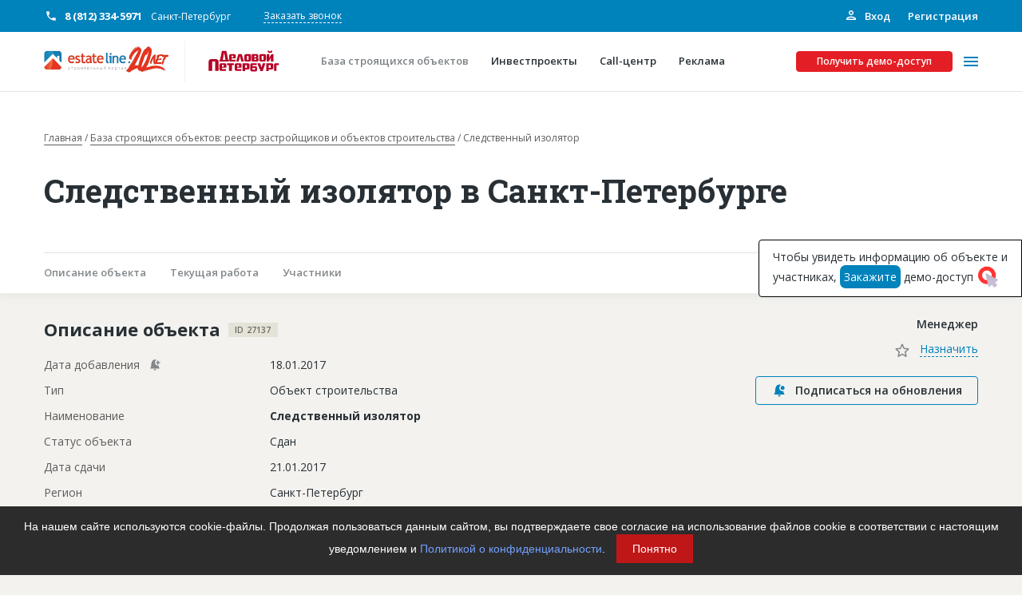

--- FILE ---
content_type: text/html; charset=UTF-8
request_url: https://estateline.ru/baza-stroyashchikhsya-obektov/27137/
body_size: 56252
content:
<!DOCTYPE html>
<html>
<head>
    <title>Следственный изолятор в Санкт-Петербурге ID 739221 estateline.ru</title>
    <link rel="shortcut icon" type="image/x-icon" href="/favicon.ico"/>
    <meta name="viewport" content="width=device-width, initial-scale=1">

    <meta content="telephone=no" name="format-detection">
    <!-- This make sence for mobile browsers. It means, that content has been optimized for mobile browsers -->
    <meta name="HandheldFriendly" content="true">

    <!---->
    <meta property="og:title" content=""/>
    <meta property="og:url" content=""/>
    <meta property="og:description" content=""/>
    <meta property="og:image" content=""/>
    <meta property="og:image:type" content="image/jpeg"/>
    <meta property="og:image:width" content="500"/>
    <meta property="og:image:height" content="300"/>
    <meta property="twitter:description" content=""/>

    <meta name="yandex-verification" content="5b57d115a644a18b"/>

        <link rel="image_src" href=""/>
    <link href="https://fonts.googleapis.com/css2?family=Open+Sans:wght@400;600;700&family=Roboto+Slab:wght@700&display=swap"
          rel="stylesheet">
                <meta http-equiv="Content-Type" content="text/html; charset=UTF-8" />
<meta name="robots" content="index, follow" />
<meta name="description" content="Объект: Следственный изолятор в Санкт-Петербурге ID 739221" />
<script type="text/javascript" data-skip-moving="true">(function(w, d, n) {var cl = "bx-core";var ht = d.documentElement;var htc = ht ? ht.className : undefined;if (htc === undefined || htc.indexOf(cl) !== -1){return;}var ua = n.userAgent;if (/(iPad;)|(iPhone;)/i.test(ua)){cl += " bx-ios";}else if (/Android/i.test(ua)){cl += " bx-android";}cl += (/(ipad|iphone|android|mobile|touch)/i.test(ua) ? " bx-touch" : " bx-no-touch");cl += w.devicePixelRatio && w.devicePixelRatio >= 2? " bx-retina": " bx-no-retina";var ieVersion = -1;if (/AppleWebKit/.test(ua)){cl += " bx-chrome";}else if ((ieVersion = getIeVersion()) > 0){cl += " bx-ie bx-ie" + ieVersion;if (ieVersion > 7 && ieVersion < 10 && !isDoctype()){cl += " bx-quirks";}}else if (/Opera/.test(ua)){cl += " bx-opera";}else if (/Gecko/.test(ua)){cl += " bx-firefox";}if (/Macintosh/i.test(ua)){cl += " bx-mac";}ht.className = htc ? htc + " " + cl : cl;function isDoctype(){if (d.compatMode){return d.compatMode == "CSS1Compat";}return d.documentElement && d.documentElement.clientHeight;}function getIeVersion(){if (/Opera/i.test(ua) || /Webkit/i.test(ua) || /Firefox/i.test(ua) || /Chrome/i.test(ua)){return -1;}var rv = -1;if (!!(w.MSStream) && !(w.ActiveXObject) && ("ActiveXObject" in w)){rv = 11;}else if (!!d.documentMode && d.documentMode >= 10){rv = 10;}else if (!!d.documentMode && d.documentMode >= 9){rv = 9;}else if (d.attachEvent && !/Opera/.test(ua)){rv = 8;}if (rv == -1 || rv == 8){var re;if (n.appName == "Microsoft Internet Explorer"){re = new RegExp("MSIE ([0-9]+[\.0-9]*)");if (re.exec(ua) != null){rv = parseFloat(RegExp.$1);}}else if (n.appName == "Netscape"){rv = 11;re = new RegExp("Trident/.*rv:([0-9]+[\.0-9]*)");if (re.exec(ua) != null){rv = parseFloat(RegExp.$1);}}}return rv;}})(window, document, navigator);</script>


<link href="/bitrix/cache/css/s1/estateline/page_f48505a488fb4967ec207621695adb30/page_f48505a488fb4967ec207621695adb30_v1.css?17685173142010" type="text/css"  rel="stylesheet" />
<link href="/bitrix/cache/css/s1/estateline/template_48adf881568aaed3aaf341f762644232/template_48adf881568aaed3aaf341f762644232_v1.css?1761336983459713" type="text/css"  data-template-style="true" rel="stylesheet" />







    <!-- Yandex.Metrika counter -->

<noscript><div><img src="https://mc.yandex.ru/watch/5147794" style="position:absolute; left:-9999px;" alt="" /></div></noscript>
<!-- /Yandex.Metrika counter -->
<!-- Yandex.Metrika counter -->

<noscript><div><img src="https://mc.yandex.ru/watch/47398723" style="position:absolute; left:-9999px;" alt="" /></div></noscript>
<!-- /Yandex.Metrika counter --></head>

<body class="page page--background-color-light-beige">

<div id="panel">
    </div>
<div class="page-top">
    <div class="d-none d-lg-block">
        <div class="additional-header">
            <div class="container">
                <div class="additional-header__inner">
                    <div class="additional-header__inner-info">
                        <div class="additional-header__phones">
                                            <div class="phone phone--with-icons phone--color-white phone--inline phone--white-icon phone--weight-bold">
            <a href="tel:8 (812) 334-5971" class="phone__link">8 (812) 334-5971</a>
            <span class="phone__caption">Санкт-Петербург</span>
        </div>
        
                        </div>
                        <div class="additional-header__feedback">
                            <a href="" class="link link--border link--border-dashed link--color-white"
                               data-toggle='modal' data-target='#call-me-contacts'>
                                Заказать звонок
                            </a>
                        </div>
                        <div id="popup-dontgo-summon" class="additional-header__feedback hide" style="display: none;">
                            <a href="" class="link link--border link--border-dashed link--color-white"
                               data-toggle='modal' data-target='#demo-order-dontgo'>
                                Не уходите
                            </a>
                        </div>
                    </div>
                    <div class="additional-header__inner-auth">
                        <div class="additional-header__auth">
                            <div class="sign">
                                                                    <a href="/auth/" class="sign__up">
                                        <svg class="sign__icon" width="16px" height="16px">
                                            <use xlink:href="/svg-symbols.svg#personal_icon"></use>
                                        </svg>
                                        Вход</a>
                                    <a href="/registration/" class="sign__in">Регистрация</a>
                                                            </div>
                        </div>
                    </div>
                </div>
            </div>
        </div>
    </div>
    <div class="header">
        <div class="container">
            <div class="header__inner">
                <div class="header__left">
                    <div class="header__logo">
                        <div style="display:none">/baza-stroyashchikhsya-obektov/27137/</div>
                        <a href="/" class="link">

                                                    <img class="img-fluid" src="/local/templates/estateline/markup/static/img/general/estlogocut20-hd.png" alt="Строительный портал Estateline: база строящихся объектов и инвестпроекты" title="Строительный портал Estateline: база строящихся объектов и инвестпроекты">
                            
                        </a>                    </div>
                    <div class="header__copyright">
                        <div class="copyright copyright--icon-color-red">
                            <div class="copyright__inner">
                                <noindex>
                                    <a rel="nofollow" href="https://www.dp.ru/" class="copyright-link"></a>
                                </noindex>
                                
                                                                                        <div class="logo_svg_wrap">
                                <a href="https://www.dp.ru/" target="_blank">
                                    <svg version="1.1" id="Layer_3" xmlns="http://www.w3.org/2000/svg" xmlns:xlink="http://www.w3.org/1999/xlink" x="0px" y="0px"
                                         viewBox="0 0 283.5 215.4" style="enable-background:new 0 0 283.5 215.4;" xml:space="preserve">
                                        <style type="text/css">
                                            .st0{fill:#B70026;}
                                        </style>
                                        <g>
                                            <path class="st0" d="M124.2,130.7h-3.1v3h3.1V130.7z M121.1,135.4v2.4h6.8v3.1h-8.2c-2.4,0-3-1.7-3-3.1v-6.4c0-2.1,1-3.2,2.9-3.3
                                                c0,0,2.3,0,2.9,0c0.6,0,2.9,0,2.9,0c2.1,0,2.9,1.1,2.9,3.1v4.2H121.1z"/>
                                            <polygon class="st0" points="132.9,128 138.6,128 142.5,140.9 137.9,140.9 135.7,132.1 135.4,132.1 133.3,140.9 128.9,140.9    "/>
                                            <path class="st0" d="M150.6,131h-3v7h3V131z M151.9,140.9c0,0-2.5,0-2.9,0c-0.7,0-2.9,0-2.9,0c-1.5,0-2.9-0.6-2.9-3.1v-6.5
                                                c0-1.6,0.5-3.2,3-3.3c0,0,2.3,0,2.9,0c0.7,0,2.9,0,2.9,0c1.5,0,2.9,0.5,2.9,3.1v6.5C154.9,139.2,154.4,140.8,151.9,140.9"/>
                                            <path class="st0" d="M176.4,131h-3v7h3V131z M177.8,140.9c0,0-2.5,0-2.9,0c-0.7,0-2.9,0-2.9,0c-1.5,0-2.9-0.6-2.9-3.1v-6.5
                                                c0-1.6,0.5-3.2,3-3.3c0,0,2.3,0,2.9,0c0.7,0,2.9,0,2.9,0c1.5,0,2.9,0.5,2.9,3.1v6.5C180.7,139.2,180.2,140.8,177.8,140.9"/>
                                            <path class="st0" d="M107.8,126.3h0.5l2.1,11.6h-4.6L107.8,126.3z M115.2,137.9l-3.2-15.4h-7.8l-3.2,15.4h-1.1v3.1h16.4v-3.1H115.2
                                                z"/>
                                            <path class="st0" d="M163.5,133.5h-3.1v-2.6h3.1V133.5z M163.5,138.1h-3.1v-2.6h3.1V138.1z M165.9,134.4c1.5-0.2,1.6-1.3,1.6-2.3
                                                v-1.7c0-2-2-2.4-3.6-2.4h-3.5h-4.3v12.9h4.3v0h5.1c1.7,0,2.3-0.9,2.3-2.5v-1.7C167.9,134.9,167.3,134.6,165.9,134.4"/>
                                            <path class="st0" d="M183.9,141h-1.8v-12.9h4.3v6.8c3.2-5.9,3-5.5,3.2-5.9c0.3-0.6,1.2-0.9,1.9-0.9h2.2V141h-4.3v-7
                                                c0,0-2.9,5.2-3.3,6C185.7,140.5,185.1,141,183.9,141"/>
                                            <path class="st0" d="M191.8,122.2c0,0.7-0.1,1.4-0.4,1.9c-0.3,0.5-0.6,0.9-1,1.2c-0.4,0.3-0.8,0.5-1.3,0.6c-0.5,0.1-1,0.2-1.4,0.2
                                                c-0.5,0-0.9-0.1-1.4-0.2c-0.5-0.1-0.9-0.3-1.3-0.6c-0.4-0.3-0.7-0.7-1-1.2c-0.3-0.5-0.4-1.1-0.4-1.9h2.9c0,0.5,0.2,0.9,0.4,1
                                                c0.2,0.2,0.5,0.3,0.9,0.3c0.3,0,0.6-0.1,0.9-0.3c0.2-0.2,0.4-0.5,0.4-1H191.8z"/>
                                            <path class="st0" d="M162,155h-4.7v-3.2h4.7V155z M165.2,151.9c0-0.9-0.2-1.6-0.6-2.1c0-0.1-0.1-0.1-0.2-0.1
                                                c-0.4-0.4-1-0.6-1.9-0.6h-5.2V147h7.3v-3.1h-8.4c-0.5,0-1,0.1-1.3,0.2c-0.3,0.1-0.6,0.3-0.8,0.6c-0.2,0.3-0.3,0.6-0.4,0.9
                                                c-0.1,0.3-0.1,0.7-0.1,1.1v8.3c0,1,0.2,1.7,0.6,2.2c0.4,0.5,1.1,0.7,2.1,0.8h6.3c0.5,0,1-0.1,1.3-0.2c0.3-0.1,0.6-0.3,0.8-0.5
                                                c0.2-0.2,0.3-0.5,0.4-0.9c0.1-0.4,0.1-0.8,0.1-1.3L165.2,151.9z"/>
                                            <path class="st0" d="M92.4,157.1V141h-5.2v16.1h-6v-15.6c0-3.2,1.5-4.8,4.6-4.8h7.9c3.4,0,4.6,1.7,4.6,4.8v15.6H92.4z"/>
                                            <path class="st0" d="M107.4,146.7h-3.2v3.1h3.2V146.7z M104.3,151.5v2.4h7v3.2h-8.4c-2.5,0-3-1.8-3-3.2v-6.6c0-2.1,1-3.3,3-3.4
                                                c0,0,2.4-0.1,3-0.1c0.6,0,3,0.1,3,0.1c2.1,0,3,1.1,3,3.2v4.4H104.3z"/>
                                            <path class="st0" d="M133.9,146.7h-3.2v3.1h3.2V146.7z M130.8,151.5v2.4h7v3.2h-8.4c-2.5,0-3-1.8-3-3.2v-6.6c0-2.1,1-3.3,3-3.4
                                                c0,0,2.4-0.1,3-0.1c0.6,0,3,0.1,3,0.1c2.1,0,3,1.1,3,3.2v4.4H130.8z"/>
                                            <path class="st0" d="M147.8,146.9h-3.4v4.9h3.4V146.9z M149.1,154.8h-4.7v2.5H140v-13.4h9.2c2.2,0,3,1.2,3,3.2v4.4
                                                C152.2,153.7,151.3,154.8,149.1,154.8"/>
                                            <path class="st0" d="M189,146.9h-3.4v4.9h3.4V146.9z M190.3,154.8h-4.7v2.5h-4.4v-13.4h9.2c2.2,0,3,1.2,3,3.2v4.4
                                                C193.4,153.7,192.5,154.8,190.3,154.8"/>
                                            <path class="st0" d="M175,157.5h-4.9l1.1-2.7c-0.9,0-1.5-0.4-1.7-1.2l-3.7-9.7h5l2,6.7h0.4l2-6.7h4.6
                                                C179.8,143.9,174.4,159.6,175,157.5"/>
                                            <path class="st0" d="M199.1,146.9v10.2h-4.4v-10c0-2,0.9-3.2,3.1-3.2h5.5v3H199.1z"/>
                                            <polygon class="st0" points="121.6,147 121.6,157.1 116.5,157.1 116.5,147 113,147 113,144 125.2,144 125.2,147    "/>
                                        </g>
                                    </svg>
                                </a>
                                
                            </div>
                                                            
                            </div>
                        </div>
                    </div>
                </div>
                <div class="header__actions">
                    <div class="header__actions-menu">
                        
    <div class="header-menu header-menu--type-common" id="header-menu-js">
        <div class="header-menu__inner">
                            <div class="header-menu__item">
                    <a class="header-menu__link selected" href="/baza-stroyashchikhsya-obektov/">
                        <div class="header-menu__text">База строящихся объектов</div>
                    </a>
                </div>
                            <div class="header-menu__item">
                    <a class="header-menu__link" href="/services/investment/">
                        <div class="header-menu__text">Инвестпроекты</div>
                    </a>
                </div>
                            <div class="header-menu__item">
                    <a class="header-menu__link" href="/services/call-center/">
                        <div class="header-menu__text">Call-центр</div>
                    </a>
                </div>
                            <div class="header-menu__item">
                    <a class="header-menu__link" href="/services/advertisers/">
                        <div class="header-menu__text">Реклама</div>
                    </a>
                </div>
            
        </div>
    </div>



                    </div>
                    <div class="header__actions-btn">
                        <div data-toggle="modal" data-target="#demo-order"
                             class="button button--color-red button--size-small">
                            Получить демо-доступ
                        </div>
                    </div>
                    <div class="header__actions-burger" id="toggle-menu">
                        <span></span>
                    </div>
                </div>
            </div>
        </div>
        <div class="popup-menu">
            <div class="container">
                <div class="row row--around-20">
                    <div class="d-none d-lg-block col-6">
                        
    <div class="services">
        <div class="services__inner">
            <div class="row row--around">
                                    <div class="col-12 col-md-6">
                        <div class="services__item">
                            <div class="service-teaser service-teaser--size-small">
                                <a href="/subscribe-base/" class="link link--wrapper">
                                                                            <div class="service-teaser__icon">
                                            <svg class="service-teaser__icon-svg" width="154px"
                                                 height="160px">
                                                <use xlink:href="/svg-symbols.svg#bg-house-list"></use>
                                            </svg>
                                        </div>
                                                                        <div class="service-teaser__inner">
                                        <div class="service-teaser__title">Подписка на базу</div>
                                    </div>
                                </a>
                            </div>
                        </div>
                    </div>
                                    <div class="col-12 col-md-6">
                        <div class="services__item">
                            <div class="service-teaser service-teaser--size-small">
                                <a href="/services/investment/" class="link link--wrapper">
                                                                            <div class="service-teaser__icon">
                                            <svg class="service-teaser__icon-svg" width="154px"
                                                 height="160px">
                                                <use xlink:href="/svg-symbols.svg#bg-graph"></use>
                                            </svg>
                                        </div>
                                                                        <div class="service-teaser__inner">
                                        <div class="service-teaser__title">Инвестпроекты</div>
                                    </div>
                                </a>
                            </div>
                        </div>
                    </div>
                                    <div class="col-12 col-md-6">
                        <div class="services__item">
                            <div class="service-teaser service-teaser--size-small">
                                <a href="/services/call-center/" class="link link--wrapper">
                                                                            <div class="service-teaser__icon">
                                            <svg class="service-teaser__icon-svg" width="154px"
                                                 height="160px">
                                                <use xlink:href="/svg-symbols.svg#bg-headphone"></use>
                                            </svg>
                                        </div>
                                                                        <div class="service-teaser__inner">
                                        <div class="service-teaser__title">Call-центр</div>
                                    </div>
                                </a>
                            </div>
                        </div>
                    </div>
                                    <div class="col-12 col-md-6">
                        <div class="services__item">
                            <div class="service-teaser service-teaser--size-small">
                                <a href="/services/advertisers/" class="link link--wrapper">
                                                                            <div class="service-teaser__icon">
                                            <svg class="service-teaser__icon-svg" width="154px"
                                                 height="160px">
                                                <use xlink:href="/svg-symbols.svg#bg-house-balloon"></use>
                                            </svg>
                                        </div>
                                                                        <div class="service-teaser__inner">
                                        <div class="service-teaser__title">Рекламодателям</div>
                                    </div>
                                </a>
                            </div>
                        </div>
                    </div>
                            </div>
        </div>
    </div>


                    </div>
                    <div class="col-12 d-lg-none d-xl-none">
                        <div class="popup-menu__btn d-md-none">
                            <div data-toggle="modal" data-target="#demo-order"
                                 class="button button--color-red button--border-color-red">
                                Получить демо-доступ
                            </div>
                        </div>
                        <div class="popup-menu__phones">
                                            <div class="phone phone--with-icons phone--head-mobile phone--color-dark-grey phone--blue-icon phone--weight-bold">
            <a href="tel:8 (812) 334-5971" class="phone__link">8 (812) 334-5971</a>
            <span class="phone__caption">Санкт-Петербург</span>
        </div>
                                </div>
                        <div class="popup-menu__action">
                            <a class="button button--color-transparent button--border-color-blue button--size-small"
                               data-toggle='modal' data-target='#call-me'>
                                Заказать звонок
                            </a>
                            <a href="/personal/profile/"
                               class="button button--color-transparent button--border-color-blue button--size-small d-none">
                                Личный кабинет
                            </a>
                        </div>
                    </div>
                    <div class="col-12 col-lg-6">
                        <div class="popup-menu__inner">
                            <div class="popup-menu__block">
                                

    <div class="popup-menu__block">
    <div class="header-menu header-menu--type-popup">
                    <div class="header-menu__item header-menu__item--has-child">
    <a class="header-menu__link"
       href="/about/">
                О проекте    </a>
    <div class="header-menu__submenu-activation d-lg-none d-xl-none"></div>
    <div class="header-menu__submenu">
    <div class="header-menu__item header-menu__item--back d-lg-none d-xl-none">
        Назад
    </div>
                                        <div class="header-menu__item">
                <a class="header-menu__link"
                   href="/about/advantages/">
                                        Конкурентные преимущества                </a>
            </div>
                                                <div class="header-menu__item">
                <a class="header-menu__link"
                   href="/about/reviews/">
                                        Отзывы                </a>
            </div>
                            </div></div>                                <div class="header-menu__item">
                <a class="header-menu__link header-menu__item--icon-color-red"
                   href="/baza-goryachih-obektov/">
                                            <svg class="header-menu__icon" width="14px" height="18px">
                            <use xlink:href="/svg-symbols.svg#menu_fire"></use>
                        </svg>
                                        Горячие объекты                </a>
            </div>
                                <div class="header-menu__item d-lg-none">
            <a class="header-menu__link" href="/baza-stroyashchikhsya-obektov/">
                База строящихся объектов</a>
        </div>
        <div class="header-menu__item d-lg-none">
            <a class="header-menu__link" href="/services/investment/">
                Инвестпроекты</a>
        </div>
                            <div class="header-menu__item">
                <a class="header-menu__link"
                   href="/glossary/">
                                        Глоссарий                </a>
            </div>
                                                <div class="header-menu__item">
                <a class="header-menu__link"
                   href="/news/">
                                        Новости                </a>
            </div>
                    
    </div>
    </div>
                            </div>
                            <div class="popup-menu__block">
                                

    <div class="popup-menu__block">
    <div class="header-menu header-menu--type-popup">
                    <div class="header-menu__item header-menu__item--has-child">
    <a class="header-menu__link"
       href="/services/">
                Платные услуги    </a>
    <div class="header-menu__submenu-activation d-lg-none d-xl-none"></div>
    <div class="header-menu__submenu">
    <div class="header-menu__item header-menu__item--back d-lg-none d-xl-none">
        Назад
    </div>
                                        <div class="header-menu__item">
                <a class="header-menu__link"
                   href="/services/advertisers/">
                                        Рекламодателям                </a>
            </div>
                                                <div class="header-menu__item">
                <a class="header-menu__link"
                   href="/services/call-center/">
                                        Call-центр                </a>
            </div>
                                                <div class="header-menu__item">
                <a class="header-menu__link"
                   href="/services/investment/">
                                        Инвестпроекты                </a>
            </div>
                                <div class="header-menu__item d-lg-none">
            <a class="header-menu__link" href="/baza-stroyashchikhsya-obektov/">
                База строящихся объектов</a>
        </div>
        <div class="header-menu__item d-lg-none">
            <a class="header-menu__link" href="/services/investment/">
                Инвестпроекты</a>
        </div>
                            <div class="header-menu__item">
                <a class="header-menu__link"
                   href="/subscribe-base/">
                                        Подписка на Базу                </a>
            </div>
                            </div></div>                                <div class="header-menu__item">
                <a class="header-menu__link"
                   href="/publications/">
                                        Пресс-релизы                </a>
            </div>
                                                <div class="header-menu__item">
                <a class="header-menu__link"
                   href="/rules-working/">
                                        Правила работы                </a>
            </div>
                                                <div class="header-menu__item">
                <a class="header-menu__link"
                   href="/contacts/">
                                        Контакты                </a>
            </div>
                    
    </div>
    </div>
                                <div class="d-lg-none">
                                    

    <div class="popup-menu__block">
    <div class="header-menu header-menu--type-popup">
                    <div class="header-menu__item header-menu__item--has-child">
    <a class="header-menu__link"
       href="/personal/">
                Личный кабинет    </a>
    <div class="header-menu__submenu-activation d-lg-none d-xl-none"></div>
    <div class="header-menu__submenu">
    <div class="header-menu__item header-menu__item--back d-lg-none d-xl-none">
        Назад
    </div>
                                        <div class="header-menu__item">
                <a class="header-menu__link"
                   href="/personal/profile/">
                                        Главная                </a>
            </div>
                                                <div class="header-menu__item">
                <a class="header-menu__link"
                   href="/personal/profile-edit/">
                                        Профиль                </a>
            </div>
                                                <div class="header-menu__item">
                <a class="header-menu__link"
                   href="/personal/requisites/">
                                        Реквизиты                </a>
            </div>
                                <div class="header-menu__item d-lg-none">
            <a class="header-menu__link" href="/baza-stroyashchikhsya-obektov/">
                База строящихся объектов</a>
        </div>
        <div class="header-menu__item d-lg-none">
            <a class="header-menu__link" href="/services/investment/">
                Инвестпроекты</a>
        </div>
                            <div class="header-menu__item">
                <a class="header-menu__link"
                   href="/personal/subscription/">
                                        Мои заказы                </a>
            </div>
                                                <div class="header-menu__item">
                <a class="header-menu__link"
                   href="/personal/base/">
                                        Моя база                </a>
            </div>
                                                <div class="header-menu__item">
                <a class="header-menu__link"
                   href="/personal/my-managers/">
                                        Менеджеры                </a>
            </div>
                                                <div class="header-menu__item">
                <a class="header-menu__link"
                   href="/personal/notes/">
                                        Заметки                </a>
            </div>
                                                <div class="header-menu__item">
                <a class="header-menu__link"
                   href="/personal/reports/">
                                        Отчеты                </a>
            </div>
                                                <div class="header-menu__item">
                <a class="header-menu__link"
                   href="/personal/notification-center/">
                                        Центр уведомлений                </a>
            </div>
                                                <div class="header-menu__item">
                <a class="header-menu__link"
                   href="/personal/messages/">
                                        Сообщения                </a>
            </div>
                                                <div class="header-menu__item">
                <a class="header-menu__link"
                   href="/?logout=Y">
                                        Выход                </a>
            </div>
                            </div></div>    
    </div>
    </div>
                                </div>
                            </div>
                            <div class="popup-menu__children-container">
                                <div class="header-menu">
                                </div>
                            </div>
                        </div>
                    </div>
                </div>
            </div>
        </div>
    </div>
                                        <div class="bombapomadok bombapomadok--page-navigation">
                                                    <!-- banner -->
                                        <section>
                        <div class="container">
                            <!--AdFox START-->
                            <style>
                                .adfox-banner a {
                                    margin-bottom: 15px;
                                    margin-top: -15px;
                                }

                                .adfox-banner {
                                    margin-bottom: 20px;
                                }
                            </style> <!--spb.dp-->
                            <!--Площадка: Estateline / Estateline 2022 / Баннер 1170x280 десктоп-->
                            <!--Категория: <не задана>--> <!--Тип баннера: 1170х280-->
                            <div class="adfox-banner" id="adfox_164604310451632984">
                            </div>
                             <!--AdFox START--> <!--spb.dp-->
                            <!--Площадка: Estateline / Estateline 2022 / Баннер 640х200 планшет-->
                            <!--Категория: <не задана>--> <!--Тип баннера: 640х200-->
                            <div class="adfox-banner" id="adfox_164604332840236964">
                            </div>
                             <!--AdFox START--> <!--spb.dp-->
                            <!--Площадка: Estateline / Estateline 2022 / Баннер 320х100 телефон-->
                            <!--Категория: <не задана>--> <!--Тип баннера: 320х100-->
                            <div class="adfox-banner" id="adfox_164604338091924717">
                            </div>
                                                    </div>
                    </section>
                                <div class="container">
                    <div class="bombapomadok__inner">
                        <link href="/bitrix/css/main/font-awesome.css?164802540928777" type="text/css" rel="stylesheet" />
<div class="bombapomadok__breadcrumbs" itemprop="http://schema.org/breadcrumb" itemscope itemtype="http://schema.org/BreadcrumbList"> <div class="breadcrumbs">   <div id="breadcrumbs-inner" class="breadcrumbs-inner"> <div id="breadcrumbs-scroll-container" class="breadcrumbs-scroll-container"><a href="/" id="bx_breadcrumb_0" title="Главная" itemprop="item" class="breadcrumbs__item">
                    Главная<meta itemprop="position" content="1" />
                </a>
			<a href="/baza-stroyashchikhsya-obektov/" id="bx_breadcrumb_1" title="База строящихся объектов: реестр застройщиков и объектов строительства" itemprop="item" class="breadcrumbs__item">
                    База строящихся объектов: реестр застройщиков и объектов строительства<meta itemprop="position" content="2" />
                </a>
			
			<a class="breadcrumbs__item">
				Следственный изолятор
			</a></div></div></div></div>                        <div class="bombapomadok__title">
                       <h1 class="">Следственный изолятор в Санкт-Петербурге</h1>
                   </div>                         <div class="bombapomadok__tags" >
                            <div class="bombapomadok__tags-inner" > </div >
                        </div >                                                    <div class="bombapomadok__page-navigation">
                                <div class="page-navigation-anchor">
                                    <div class="page-navigation-anchor__inner">
                                        <div class="page-navigation-anchor__scroll-container">
                                            <a href="#anchor-object" class="page-navigation-anchor__item">
                                                Описание объекта
                                            </a>
                                            <a href="#anchor-current-job" class="page-navigation-anchor__item">
                                                Текущая работа
                                            </a>
                                            <a href="#anchor-members" class="page-navigation-anchor__item">
                                                Участники
                                            </a>
                                                                                        <a href="/"
                                               class="page-navigation-anchor__item page-navigation-anchor__item--last-empty">
                                                пустой элемент для скролла из-за контейнера
                                            </a>
                                        </div>
                                    </div>
                                </div>
                            </div>
                                                                    </div>
                </div>
            </div>
                    <div class="page-inner ">
        <div id="bx_basketFKauiI" class="bx-basket-fixed right top"><!--'start_frame_cache_bx_basketFKauiI'--><div class="bx-hdr-profile">
    <div id="basket-mini" class="basket-small">
        <a href="/personal/basket/" class="link link--wrapper">
            <div class="basket-small__inner">
                <div class="basket-small__icon">
                    <div class="basket-small__icon-badge">
                        <div class="badge badge--success">
                            0                        </div>
                    </div>

                    <svg class="basket-small__icon-svg" width="24px" height="24px">
                        <use xlink:href="/svg-symbols.svg#outline-cart"></use>
                    </svg>

                </div>
                <div class="basket-small__total">0 руб.</div>
            </div>
        </a>
    </div>
</div><!--'end_frame_cache_bx_basketFKauiI'--></div>
                
         

<div class="section">
    <div class="container">
        <div class="object-detail">
            <div class="row row--around">
                <div class="col-12 col-lg-7 order-2 order-lg-1">
                    <div class="object-detail-info" id="anchor-object">
                        <div class="object-detail-info__header">
                            <div class="object-detail-info__header-title">
                                Описание объекта
                            </div>
                            <div class="object-detail-info__header-label">
                                <div class="tag">
                                    <div class="tag__title">
                                        ID 27137                                    </div>
                                </div>
                            </div>
                        </div>
                        <div class="object-detail-info__content">
                            <div class="object-detail-info__content-block">
                                                                    <div class="object-detail-info__item">
                                        <div class="object-detail-info__item-block object-detail-info__item-block--name">
                                            <div class="object-detail-info__item-block-inner">
                                                <div class="object-detail-info__item-block-unit">
                                                    Дата добавления
                                                </div>
                                                <div class="object-detail-info__item-block-unit">
                                                    <div class="subscription-bell" data-toggle="tooltip"
                                                         data-placement="right"
                                                         title="Данное поле включено в информацию об обновлении">

                                                        <svg class="subscription-bell-svg" width="18px"
                                                             height="18px">
                                                            <use xlink:href="/svg-symbols.svg#subscription-bell"></use>
                                                        </svg>

                                                    </div>
                                                </div>
                                            </div>
                                        </div>
                                        <div class="object-detail-info__item-block object-detail-info__item-block--value">
                                            <div class="object-detail-info__item-block-inner">
                                                <div class="object-detail-info__item-block-unit">
                                                    18.01.2017                                                </div>
                                            </div>
                                        </div>
                                    </div>
                                                                                                    <div class="object-detail-info__item" style="display: none">
                                        <div class="object-detail-info__item-block object-detail-info__item-block--name">
                                            <div class="object-detail-info__item-block-inner">
                                                <div class="object-detail-info__item-block-unit">
                                                    Дата актуализации
                                                </div>
                                                <div class="object-detail-info__item-block-unit">
                                                    <div class="subscription-bell" data-toggle="tooltip"
                                                         data-placement="right"
                                                         title="Данное поле включено в информацию об обновлении">

                                                        <svg class="subscription-bell-svg" width="18px"
                                                             height="18px">
                                                            <use xlink:href="/svg-symbols.svg#subscription-bell"></use>
                                                        </svg>

                                                    </div>
                                                </div>
                                            </div>
                                        </div>
                                        <div class="object-detail-info__item-block object-detail-info__item-block--value">
                                            <div class="object-detail-info__item-block-inner">
                                                <div class="object-detail-info__item-block-unit">
                                                    15.12.2021                                                </div>
                                            </div>
                                        </div>
                                    </div>
                                                                <div class="object-detail-info__item">
                                    <div class="object-detail-info__item-block object-detail-info__item-block--name">
                                        <div class="object-detail-info__item-block-inner">
                                            <div class="object-detail-info__item-block-unit">
                                                Тип
                                            </div>
                                        </div>
                                    </div>
                                    <div class="object-detail-info__item-block object-detail-info__item-block--value">
                                        <div class="object-detail-info__item-block-inner">
                                            <div class="object-detail-info__item-block-unit">
                                                Объект строительства
                                            </div>
                                        </div>
                                    </div>
                                </div>
                                <div class="object-detail-info__item">
                                    <div class="object-detail-info__item-block object-detail-info__item-block--name">
                                        <div class="object-detail-info__item-block-inner">
                                            <div class="object-detail-info__item-block-unit">
                                                Наименование
                                            </div>
                                        </div>
                                    </div>
                                    <div class="object-detail-info__item-block object-detail-info__item-block--value object-detail-info__item-block--bold">
                                        <div class="object-detail-info__item-block-inner">
                                            <div class="object-detail-info__item-block-unit">
                                                Следственный изолятор                                            </div>
                                        </div>
                                    </div>
                                </div>
                                                                                                    <div class="object-detail-info__item">
                                        <div class="object-detail-info__item-block object-detail-info__item-block--name">
                                            <div class="object-detail-info__item-block-inner">
                                                <div class="object-detail-info__item-block-unit">
                                                    Статус объекта
                                                </div>
                                            </div>
                                        </div>
                                        <div class="object-detail-info__item-block object-detail-info__item-block--value">
                                            <div class="object-detail-info__item-block-inner">
                                                <div class="object-detail-info__item-block-unit">
                                                    Сдан                                                </div>
                                            </div>
                                        </div>
                                    </div>
                                                                                                    <div class="object-detail-info__item">
                                        <div class="object-detail-info__item-block object-detail-info__item-block--name">
                                            <div class="object-detail-info__item-block-inner">
                                                <div class="object-detail-info__item-block-unit">
                                                    Дата сдачи
                                                </div>
                                            </div>
                                        </div>
                                        <div class="object-detail-info__item-block object-detail-info__item-block--value">
                                            <div class="object-detail-info__item-block-inner">
                                                <div class="object-detail-info__item-block-unit">
                                                    21.01.2017                                                </div>
                                            </div>
                                        </div>
                                    </div>
                                                                                                    <div class="object-detail-info__item">
                                        <div class="object-detail-info__item-block object-detail-info__item-block--name">
                                            <div class="object-detail-info__item-block-inner">
                                                <div class="object-detail-info__item-block-unit">
                                                    Регион
                                                </div>
                                            </div>
                                        </div>
                                        <div class="object-detail-info__item-block object-detail-info__item-block--value">
                                            <div class="object-detail-info__item-block-inner">
                                                <div class="object-detail-info__item-block-unit">
                                                    Санкт-Петербург                                                </div>
                                            </div>
                                        </div>
                                    </div>
                                                                                                    <div class="object-detail-info__item">
                                        <div class="object-detail-info__item-block object-detail-info__item-block--name">
                                            <div class="object-detail-info__item-block-inner">
                                                <div class="object-detail-info__item-block-unit">
                                                    Описание
                                                </div>
                                            </div>
                                        </div>
                                        <div class="object-detail-info__item-block object-detail-info__item-block--value">
                                            <div class="object-detail-info__item-block-inner">
                                                <div class="object-detail-info__item-block-unit">
                                                                                                                                                                    <div class="camouflage">
                                                            ???????????????????????????????????????????????????????????????????????????????????????????????????????????????????????????????????????????????????????????????????????????????????????????????????????????????????????????????????????????????????????????????????????????????????????????????????????????????????????????????????????????????????????????????????????????????????????????????????????????????????????????????????????????????????????????????????????????????????????????????????????????????????????????????????????????????????????????????????????????                                                        </div>
                                                                                                    </div>
                                            </div>
                                        </div>
                                    </div>
                                                                                                    <div class="object-detail-info__item">
                                        <div class="object-detail-info__item-block object-detail-info__item-block--name">
                                            <div class="object-detail-info__item-block-inner">
                                                <div class="object-detail-info__item-block-unit">
                                                    Адрес
                                                </div>
                                            </div>
                                        </div>
                                        <div class="object-detail-info__item-block object-detail-info__item-block--value">
                                            <div class="object-detail-info__item-block-inner">
                                                <div class="object-detail-info__item-block-unit">
                                                                                                                                                                    <div class="camouflage">
                                                            ????????????????????????????????????????????????????????????????                                                        </div>
                                                                                                    </div>
                                            </div>
                                        </div>
                                    </div>
                                                                                                                                                                                                    <div class="object-detail-info__item">
                                        <div class="object-detail-info__item-block object-detail-info__item-block--name">
                                            <div class="object-detail-info__item-block-inner">
                                                <div class="object-detail-info__item-block-unit">
                                                    Начало строительства
                                                </div>
                                            </div>
                                        </div>
                                        <div class="object-detail-info__item-block object-detail-info__item-block--value object-detail-info__item-block--bold">
                                            <div class="object-detail-info__item-block-inner">
                                                <div class="object-detail-info__item-block-unit">
                                                                                                                                                                    <div class="camouflage">
                                                            ????????????????????                                                        </div>
                                                                                                    </div>
                                            </div>
                                        </div>
                                    </div>
                                                                                                    <div class="object-detail-info__item">
                                        <div class="object-detail-info__item-block object-detail-info__item-block--name">
                                            <div class="object-detail-info__item-block-inner">
                                                <div class="object-detail-info__item-block-unit">
                                                    Срок ввода
                                                </div>
                                            </div>
                                        </div>
                                        <div class="object-detail-info__item-block object-detail-info__item-block--value object-detail-info__item-block--bold">
                                            <div class="object-detail-info__item-block-inner">
                                                <div class="object-detail-info__item-block-unit">
                                                                                                                                                                    <div class="camouflage">
                                                            ????????????????                                                        </div>
                                                                                                    </div>
                                            </div>
                                        </div>
                                    </div>
                                
                                
                                                                    <div class="object-detail-info__item">
                                        <div class="object-detail-info__item-block object-detail-info__item-block--name">
                                            <div class="object-detail-info__item-block-inner">
                                                <div class="object-detail-info__item-block-unit">
                                                    Цена контракта
                                                </div>
                                            </div>
                                        </div>
                                        <div class="object-detail-info__item-block object-detail-info__item-block--value">
                                            <div class="object-detail-info__item-block-inner">
                                                <div class="object-detail-info__item-block-unit">
                                                                                                                                                                    <div class="camouflage">
                                                            ???????                                                        </div>
                                                                                                    </div>
                                            </div>
                                        </div>
                                    </div>
                                                                                                    <div class="object-detail-info__item">
                                        <div class="object-detail-info__item-block object-detail-info__item-block--name">
                                            <div class="object-detail-info__item-block-inner">
                                                <div class="object-detail-info__item-block-unit">
                                                    Ссылка на тендер 
                                                </div>
                                            </div>
                                        </div>
                                        <div class="object-detail-info__item-block object-detail-info__item-block--value">
                                            <div class="object-detail-info__item-block-inner">
                                                <div class="object-detail-info__item-block-unit">
                                                                                                                                                                    <div class="camouflage">
                                                            ????????????????????????????????????????????????????????????????????????????????????????????????????????????????                                                        </div>
                                                                                                    </div>
                                            </div>
                                        </div>
                                    </div>
                                                                                                                                                                                                                            </div>
                        </div>
                    </div>
                                            <div class="object-detail-info" id="anchor-current-job">
                            <b>Работ не ведется</b>
                        </div>
                                                                                    <div class="object-detail-info" id="anchor-current-job">
                            <div class="object-detail-info__header">
                                <div class="object-detail-info__header-title">
                                    Завершенные работы
                                </div>
                            </div>
                        </div>
                        <div class="object-detail-info">
                            <div class="collapse-block collapse-block--type-works">
                                <div class="collapse-block__content">
                                    <div class="collapsing collapsing--type-peek collapsing--color-beige"
                                         id="collapse-presets" style="">
                                                                                    <div class="object-detail-info">
                                                <div class="object-detail-info__content">
                                                    <div class="object-detail-info__content-block">
                                                        <div class="object-detail-info__item">
                                                            <div class="object-detail-info__item-block object-detail-info__item-block--name">
                                                                <div class="object-detail-info__item-block-inner">
                                                                    <div class="object-detail-info__item-block-unit">
                                                                        ID
                                                                    </div>
                                                                </div>
                                                            </div>
                                                            <div class="object-detail-info__item-block object-detail-info__item-block--value">
                                                                <div class="object-detail-info__item-block-inner">
                                                                    <div class="object-detail-info__item-block-unit">
                                                                        84005                                                                    </div>
                                                                </div>
                                                            </div>
                                                        </div>
                                                        <div class="object-detail-info__item">
                                                            <div class="object-detail-info__item-block object-detail-info__item-block--name">
                                                                <div class="object-detail-info__item-block-inner">
                                                                    <div class="object-detail-info__item-block-unit">
                                                                        Название
                                                                    </div>
                                                                </div>
                                                            </div>
                                                            <div class="object-detail-info__item-block object-detail-info__item-block--value">
                                                                <div class="object-detail-info__item-block-inner">
                                                                    <div class="object-detail-info__item-block-unit">
                                                                        Работы по оформлению документов и получению заключений на объект                                                                    </div>
                                                                </div>
                                                            </div>
                                                        </div>
                                                                                                                    <div class="object-detail-info__item">
                                                                <div class="object-detail-info__item-block object-detail-info__item-block--name">
                                                                    <div class="object-detail-info__item-block-inner">
                                                                        <div class="object-detail-info__item-block-unit">
                                                                            Дата обновления
                                                                        </div>
                                                                        <div class="object-detail-info__item-block-unit">
                                                                            <div class="subscription-bell"
                                                                                 data-toggle="tooltip"
                                                                                 data-placement="right"
                                                                                 title="Данное поле включено в информацию об обновлении">

                                                                                <svg class="subscription-bell-svg"
                                                                                     width="18px"
                                                                                     height="18px">
                                                                                    <use xlink:href="/svg-symbols.svg#subscription-bell"></use>
                                                                                </svg>

                                                                            </div>
                                                                        </div>
                                                                    </div>
                                                                </div>
                                                                <div class="object-detail-info__item-block object-detail-info__item-block--value">
                                                                    <div class="object-detail-info__item-block-inner">
                                                                        <div class="object-detail-info__item-block-unit">
                                                                                                                                                                                                                                            <div class="camouflage">
                                                                                    ??????????                                                                                </div>
                                                                                                                                                    </div>
                                                                    </div>
                                                                </div>
                                                            </div>
                                                                                                                                                                            <div class="object-detail-info__item" style="display: none">
                                                                <div class="object-detail-info__item-block object-detail-info__item-block--name">
                                                                    <div class="object-detail-info__item-block-inner">
                                                                        <div class="object-detail-info__item-block-unit">
                                                                            Дата актуализации
                                                                        </div>
                                                                    </div>
                                                                </div>
                                                                <div class="object-detail-info__item-block object-detail-info__item-block--value">
                                                                    <div class="object-detail-info__item-block-inner">
                                                                        <div class="object-detail-info__item-block-unit">
                                                                                                                                                                                                                                            <div class="camouflage">
                                                                                    ??????????                                                                                </div>
                                                                                                                                                    </div>
                                                                    </div>
                                                                </div>
                                                            </div>
                                                                                                                                                                            <div class="object-detail-info__item">
                                                                <div class="object-detail-info__item-block object-detail-info__item-block--name">
                                                                    <div class="object-detail-info__item-block-inner">
                                                                        <div class="object-detail-info__item-block-unit">
                                                                            Описание
                                                                        </div>
                                                                    </div>
                                                                </div>
                                                                <div class="object-detail-info__item-block object-detail-info__item-block--value">
                                                                    <div class="object-detail-info__item-block-inner">
                                                                        <div class="object-detail-info__item-block-unit">
                                                                                                                                                                                                                                            <div class="camouflage">
                                                                                    ???????????????????????????????????????????????????????????????????????????????????????????????????????????????????????????????????????????????????????????????????????????????????????????????????????????????????????????????????????????????????????????????????????????????????????????????????????????????????????????????????????????????????????????????????????????????????????????????????????????????????????????????????????????????????????????????????????????????????????????????????????????????????????????????????????????????????????????????????                                                                                </div>
                                                                                                                                                    </div>
                                                                    </div>
                                                                </div>
                                                            </div>
                                                                                                                                                                                                                                        <div class="object-detail-info__item">
                                                                <div class="object-detail-info__item-block object-detail-info__item-block--name">
                                                                    <div class="object-detail-info__item-block-inner">
                                                                        <div class="object-detail-info__item-block-unit">
                                                                            Этап строительства
                                                                        </div>
                                                                    </div>
                                                                </div>
                                                                <div class="object-detail-info__item-block object-detail-info__item-block--value">
                                                                    <div class="object-detail-info__item-block-inner">
                                                                        <div class="object-detail-info__item-block-unit">
                                                                            Изыскательские работы и проектирование                                                                        </div>
                                                                    </div>
                                                                </div>
                                                            </div>
                                                                                                                                                                                                                            </div>
                                                </div>
                                            </div>
                                                                            </div>
                                </div>
                                <div class="collapse-block__action">
                                    <a href="#"
                                       class="link link--border link--border-dotted link--color-blue link--with-icon link--icon-rotate"
                                       data-action="collapse" data-show-text="Показать все" data-hide-text="Скрыть"
                                       data-target="#collapse-presets">
                                        <span class="link__text">Показать все</span>
                                        <span class="link__icon">

                                <svg class="link__icon-svg" width="24px" height="24px">
                                    <use xlink:href="/svg-symbols.svg#outline-expand_more"></use>
                                </svg>

                                </span>
                                    </a>
                                </div>
                            </div>
                        </div>
                    
                    <div class="object-detail-info ajax-preload ajax-preload__long-block" style="position: relative;" id="anchor-members">
                        <div class="timeline-wrapper">
                            <div class="timeline-item">
                                <div class="animated-background">
                                </div>
                            </div>
                        </div>
                        <div class="new-part-wrap">
                            <div class="object-detail-info__header">
                                <div class="object-detail-info__header-title">
                                    Участники
                                </div>
                                <div class="object-detail-info__header-label">
                                    <div class="subscription-bell" data-toggle="tooltip" data-placement="right" title="Данное поле включено в информацию об обновлении">

                                        <svg class="subscription-bell-svg" width="18px" height="18px">
                                            <use xlink:href="/svg-symbols.svg#subscription-bell"></use>
                                        </svg>

                                    </div>
                                </div>

                            </div>
                        </div>
                        <div class="preload-helper-box"></div>


                    </div>

                    <style>
                      .timeline-wrapper {

                        margin-top: 25px;
                        position: absolute;
                        top: 22px;
                        left: -10px;
                        height: 650px;
                        width: 685px;
                      }
                      .timeline-item {
                        /*z-index: -1;*/
                        /*background: #fff;
                        border: 1px solid;
                        border-color: #e5e6e9 #dfe0e4 #d0d1d5;
                        border-radius: 3px;
                        padding: 12px;

                        margin: 0 auto;
                        max-width: 472px;
                        min-height: 200px;*/
                      }

                      @keyframes placeHolderShimmer {
                        0% {
                          background-position: -200px 0
                        }
                        100% {
                          background-position: 600px 0
                        }
                      }
                      @keyframes placeHolderDisappear {
                        0% {
                          filter: blur(5px);
                          opacity: 80%;
                        }
                        40% {
                          filter: blur(10px);
                          opacity: 60%;
                        }
                        100% {
                          filter: blur(20px);
                          opacity: 0%;



                        }
                      }

                      .animated-background {
                        opacity: 80%;
                        max-width: 685px;
                        animation-duration: 2s;
                        animation-fill-mode: forwards;
                        animation-iteration-count: infinite;
                        animation-name: placeHolderShimmer;
                        animation-timing-function: linear;
                        background: #E5E3D8;
                        /*background: linear-gradient(to right, #E5E3D8 8%, #d0cbaf 18%, #E5E3D8 33%);*/
                        background: linear-gradient(to right, #e7e7e7 8%, #f7f6f6 18%, #e7e7e7 33%);

                        background-size: 800px 104px;
                        height: 650px;
                        position: relative;
                        filter: blur(5px);

                      }
                      .animated-disappear {
                        animation-duration: 1s;
                        animation-fill-mode: forwards;
                        animation-iteration-count: 1;
                        animation-name: placeHolderDisappear;
                        animation-timing-function: linear;
                      }
                      .preload-helper-box {
                        height: 650px;
                      }
                      .hide {
                        display:none;
                      }
                    </style>
                                                                <div class="object-detail-info" id="anchor-documents">
                            <div class="object-detail-info__header">
                                <div class="object-detail-info__header-title">
                                    Документы
                                </div>
                            </div>
                            <div class="object-detail-info__content">
                                <div class="object-detail-info__content-block">
                                                                                                                        <div class="object-detail-info__item">
                                                <div class="object-detail-info__item-block">
                                                    <a href="/upload/iblock/ed4/rpz1whf5omh0of4s34deeaobcvwcg070/5576.doc"
                                                       target="_blank" class="document">
                                                        <div class="document__inner">
                                                            <div class="document__icon">

                                                                <svg class="document__icon-svg" width="24px"
                                                                     height="24px">
                                                                    <use xlink:href="/svg-symbols.svg#document"></use>
                                                                </svg>

                                                            </div>
                                                            <div class="document__text-wrapper">
                                                                    <span class="document__text">
                                                                    5576.doc                                                                </span>
                                                            </div>
                                                        </div>
                                                    </a>
                                                </div>
                                            </div>
                                                                                    <div class="object-detail-info__item">
                                                <div class="object-detail-info__item-block">
                                                    <a href="/upload/iblock/ae7/v73rrfua8yx953ry0xw93t0mpi8u00dw/5577.doc"
                                                       target="_blank" class="document">
                                                        <div class="document__inner">
                                                            <div class="document__icon">

                                                                <svg class="document__icon-svg" width="24px"
                                                                     height="24px">
                                                                    <use xlink:href="/svg-symbols.svg#document"></use>
                                                                </svg>

                                                            </div>
                                                            <div class="document__text-wrapper">
                                                                    <span class="document__text">
                                                                    5577.doc                                                                </span>
                                                            </div>
                                                        </div>
                                                    </a>
                                                </div>
                                            </div>
                                                                                                            </div>
                            </div>
                        </div>
                                        <!--
                        <div class="object-detail-info" id="anchor-documents">
                            <div class="object-detail-info__header">
                                <div class="object-detail-info__header-title">
                                    Документы
                                </div>
                            </div>
                            <div class="object-detail-info__content">
                                <b>Документы не добавлены</b>
                            </div>
                        </div>
                    -->                </div>
                <div class="col-12 col-lg-5 order-1 order-lg-2">
                    <div class="object-detail__aside object-detail__aside--smooth-overflow">
                        <div class="object-detail__aside-inner">
                            <div class="object-detail__aside-section">
                                <div class="object-detail__aside-row">
                                    <div class="object-detail__aside-row-inner">
                                                                                <div class="object-detail__aside-item object-detail__aside-item--mobile-full-width">
                                            <div class="object-detail__aside-item-title">
                                                Менеджер
                                            </div>
                                            <div class="object-detail__aside-item-content">
                                                                                                                                                            <div class="crm-responsible crm-responsible--type-detail"
                                                             data-record-id="739221"
                                                             data-record-type="objects">
                                                            <div class="crm-responsible__icon">
                                                                <svg class="crm-responsible__icon-svg" width="24px"
                                                                     height="24px">
                                                                    <use xlink:href="/svg-symbols.svg#star"></use>
                                                                </svg>
                                                            </div>
                                                            <div class="crm-responsible__name-wrapper">
                                                                <span class="crm-responsible__name е1">Назначить</span>
                                                            </div>
                                                        </div>
                                                                                                                                                </div>
                                        </div>
                                    </div>
                                </div>
                                <div class="object-detail__aside-row">
                                    <div class="object-detail__aside-row-inner">
                                                                                                                            <div class="object-detail__aside-item">
                                                <div class="no-authorize" data-toggle="tooltip" data-trigger="manual"
                                                     data-delay='{"show": "0", "hide": "3000"}' data-html="true"
                                                     data-placement="bottom" title='<div class="no-authorize__tooltip">
                                            <div class="no-authorize__tooltip-text">Чтобы подписаться на обновления объекта, необходима платная подписка</div>
                                            <div class="no-authorize__tooltip-button">
                                            <a class="button button--color-white button--border-color-white">
                                                Войти
                                            </a>
                                            </div>
                                            </div>'>
                                                    <div class="no-authorize__inner">
                                                        <a class="button button--with-icon button--color-transparent button--border-color-blue button--size-small-md button--icon-mobile"
                                                           href="#">
                                                            <svg class="button__icon" width="20px" height="20px">
                                                                <use xlink:href="/svg-symbols.svg#subscibe"></use>
                                                            </svg>

                                                            Подписаться на обновления
                                                        </a>
                                                    </div>
                                                </div>
                                            </div>
                                                                                                                                                            </div>
                                </div>
                            </div>
                                                                                </div>
                    </div>
                </div>
            </div>
        </div>
    </div>
    <div class="slick-popup-carousel-back-wrap" style="visibility:hidden">
    <div class="popup-header">
        <div class="popup-header-btns zoom-out-btn-wrap">
            <i class="zoom-out-btn"></i>
        </div>
        <div class="popup-header-btns zoom-in-btn-wrap">
            <i class="zoom-in-btn"></i>
        </div>
        <div class="popup-header-btns fullscreen-btn-wrap">
            <i class="fullscreen-btn"></i>
        </div>
        <div class="popup-header-btns close-btn-wrap">
            <i class="close-btn"></i>
        </div>
    </div>
    <div class="slick-popup-carousel-wrap">
        <div class="slick-popup-carousel">
                    </div>
    </div>
</div>

<link rel="stylesheet" type="text/css" href="/slick-master/slick/slick.css" />
<link rel="stylesheet" type="text/css" href="/slick-master/slick/slick-theme.css" />




<style type="text/css">
  .slick-popup-carousel-back-wrap {
    position: fixed;
    z-index: 100000;
    background-color: #00000094;
    width: 100%;
    height: 100%;
    top: 0;
    padding:0;
  }
  .slick-popup-carousel-back-wrap .slick-popup-carousel-wrap {
    height: calc(100% - 50px);
    padding: 1%;
  }
  .slick-popup-carousel-wrap div {
    height: 100%;
  }
  .slick-popup-carousel-back-wrap .slick-slide > div {
    display: flex;
  }
  .slick-popup-carousel-back-wrap .slick-prev,
  .slick-popup-carousel-back-wrap .slick-next {
    width: 70px;
    height: 70px;
    z-index: 1;
  }
  .slick-popup-carousel-back-wrap .slick-prev::before,
  .slick-popup-carousel-back-wrap .slick-next::before {
    font-size:70px;
    color: #ffffffa6;
  }

  .popup-carousel-item {
    display: flex!important;
    justify-content: center;
  }
  .slick-slide img {
    position: relative;
    height: fit-content;
    width: fit-content;
    max-width: 100%;
    max-height: 100%;
    margin: auto 0;
  }
  .slick-popup-carousel-wrap {
    position: relative;
  }
  /*
  .slick-popup-carousel-wrap::before {
      content: 'x';
      font-size: 55px;
      font-weight: 600;
      position: absolute;
      display: block;
      top: -55px;
      right: -10px;
      color: #ffffffa6;
      z-index: 10000000000;
      width: 50px;
      height: 50px;
      border: 3px solid #ffffffa6;
      text-align: center;
      line-height: 57%;
  }
  */
  .popup-header-btns {
    display: inline-block;
  }
  .popup-header-btns i {
    color: #fff;
    font-size: 25px;
    position: relative;
    z-index: 2000;
    margin-right: 10px;
    margin-top: 10px;
    cursor: pointer;
    text-decoration: none;
    border-radius: 2px;
    display: block;
    background-repeat: no-repeat;
    background-size: contain;
    box-sizing: border-box;
    height: 30px;
    width: 30px;
  }
  .fullscreen-btn {
    background-image: url(/img/full-screen-icon.9a1df8d496d88d169989.svg);
  }
  .close-btn {
    background-image: url(/img/times-circle-solid.f118b5aaf433429f9022.svg);
  }
  .zoom-out-btn {
    background-image: url(/img/minus-icon.a43465d8dc64a9687a23.svg);
  }
  .zoom-in-btn {
    background-image: url(/img/plus-icon.25287bfa501a917eb528.svg);
  }
  .popup-header {
    height: 50px;
    background-color: #00000099;
    text-align: right;
  }

  @media (max-width: 400px) {
    .fullscreen-btn-wrap {
      display:none;
    }
    .slick-popup-carousel-back-wrap .slick-prev, .slick-popup-carousel-back-wrap .slick-next {
      width: 30px;
      height: 30px;
      z-index: 1;
    }
    .slick-popup-carousel-back-wrap .slick-prev::before, .slick-popup-carousel-back-wrap .slick-next::before {
      font-size: 30px;
    }
    .slick-prev {
      left: 10px;
    }
    .slick-next {
      right: 10px;
    }

  }
  /*      
        .slick-popup-carousel-wrap::before:hover {
            color: #ffffff;
        }
*/
  /*.slick-popup-carousel-back-wrap:hover:not(img:hover) .slick-popup-carousel-wrap::before { */
  /*
      .slick-popup-carousel-back-wrap:hover .slick-popup-carousel-wrap::before {
          color: #ffffff;
      }
      .slick-popup-carousel-back-wrap .slick-popup-carousel-wrap:hover::before {
          color: #ffffffa6;
      }
*/
</style>


    </div>

<div class="modal fade" id="object-detail-notes" tabindex="-1" role="dialog" aria-hidden="true">
    <div class="modal-dialog">
        <div class="modal-content">
            <div class="container">
                <div class="modal-content__close" data-dismiss="modal"></div>
                <div class="modal-content__header">
                    <div class="modal-content__header-title">Заметки</div>
                </div>
                <div class="modal-content__body" id="modal-notes-container">
                </div>
                <div class="modal-content__footer">
                </div>
            </div>
        </div>
        <div class="modal-dialog__icon">
            <svg class="modal-dialog__ico-svg" width="100%" height="100%">
                <use xlink:href="/svg-symbols.svg#background-logo"></use>
            </svg>
        </div>
    </div>
</div>

<!--Заявка на изменение данных на странице объекта-->
<div class="modal fade" id="request-change-data" tabindex="-1" role="dialog" aria-hidden="true">
    <div class="modal-dialog">
        <div class="modal-content">
            <div class="container">
                <div class="modal-content__close" data-dismiss="modal"></div>
                <div class="modal-content__header">
                    <div class="modal-content__header-title">Заявка на изменение данных</div>
                </div>
                <div class="modal-content__body">
                    <div id="comp_87aeee91481b89011bccfc5a88bf547f">
        
<form id='change-object-info'  name="CHANGE_INFO_ABOUT_PROPERTY" action="/baza-stroyashchikhsya-obektov/27137/?ELEMENT_CODE=27137" method="POST" enctype="multipart/form-data"><input type="hidden" name="bxajaxid" id="bxajaxid_87aeee91481b89011bccfc5a88bf547f_8BACKi" value="87aeee91481b89011bccfc5a88bf547f" /><input type="hidden" name="AJAX_CALL" value="Y" /><input type="hidden" name="sessid" id="sessid" value="43672aa7337b9dfab1bcf77a54297335" /><input type="hidden" name="WEB_FORM_ID" value="10" /><input type="hidden" name="WEB_FORM_HASH" value="28b9051ca24b58b40ca1908f8c40d528" />    <div class="form-body">
        <div class="form-field-group">
            <div class="row">
                <div class="col-lg-4 col-md-6 col-12">
                    <input type="hidden" name="recaptcha_token" value="">
                                                                                                                                                    <input type="hidden"
                                           data-sid="USER_ID"
                                           name="form_hidden_64"
                                           value="">
                                                                                                                                                                                                                    <input type="hidden"
                                           data-sid="OBJECT_ID"
                                           name="form_hidden_65"
                                           value="739221">
                                                                                                                                                                                                                    <input type="hidden"
                                           data-sid="LINK"
                                           name="form_hidden_70"
                                           value="/baza-stroyashchikhsya-obektov/27137/">
                                                                                                                                            <div class="form-field">
                                    <div class="form-field__label">
                                        Выберите причину обращения                                    </div>
                                    <div class="form-field__items">
                                        <div class="field-box">
                                            <select name="form_dropdown_REASON"
                                                    id="form_dropdown_REASON"
                                                    data-placeholder="Не выбрана"
                                                    class="f-select">
                                                                                                    <option value="66">Не смогли дозвониться</option>
                                                                                                        <option value="67">Попали в другую компанию</option>
                                                                                                        <option value="68">Не имеют отношения к строительству этого объекта</option>
                                                                                                        <option value="89">Другая проблема</option>
                                                                                                </select>
                                        </div>
                                    </div>
                                    <div class="form-field__notification">
                                        Минимум 8 символов
                                    </div>
                                </div>
                                                                                                                                                                                            <div class="form-field">
                                                <div class="form-field__label">
                                                    Комментарий *                                                </div>
                                                <div class="form-field__items">
                                                <textarea name="form_textarea_69" data-sid="COMMENT"
                                                          id="field_69"
                                                          value=""  required                                                      type="text" class="f-textarea nolink"></textarea>
                                                </div>
                                                <div class="form-field__notification"
                                                     title=""></div>
                                            </div>
                                            

                                
                                                                                                                                                                                    <input type="hidden"
                                           data-sid="ENTITY_INFO"
                                           name="form_hidden_175"
                                           value="">
                                                                                                                                                                                                                    <input type="hidden"
                                           data-sid="USER_INFO"
                                           name="form_hidden_176"
                                           value="">
                                                                                                    </div>
            </div>
        </div>
        <div class="form-field-group form-field-group--big-indent">
            <div class="form-field">
                <div class="field-box">
                    <label class="f-checkbox">
                        <input type="checkbox" class="f-checkbox__input" name="policy" required>
                        <span role="presentation" class="f-checkbox__presentation">
                                <svg class="f-checkbox__icon" width="24px" height="24px">
                                    <use xlink:href="/svg-symbols.svg#outline-check"></use>
                                </svg>
                            </span>
                        <div class="f-checkbox__placeholder-wrapper">
                            <span class="f-checkbox__placeholder">Я принимаю
    <a href="/polzovatelskoe-soglashenie/" class="link link--border link--border-solid link--color-blue" target="_blank">пользовательское соглашение</a>
    и соглашаюсь на обработку моих персональных данных, указанных в данной форме, а также данных, которые будут указаны в моем личном кабинете на условиях
    <a href="/privacy-policy/" class="link link--border link--border-solid link--color-blue" target="_blank">Политики конфиденциальности</a>, с которой я ознакомился.
</span>                        </div>
                    </label>
                </div>
            </div>
        </div>
    </div>
    <div class="form-footer">
        <div class="form-footer__actions form-footer__actions--inline">
            <div class="form-footer__actions-button">
                <button class="button button--color-blue" type="submit" name="web_form_submit"
                        onclick="this.form.recaptcha_token.value = window.recaptcha.getToken()"
                        value="Отправить">
                    Отправить                </button>
            </div>
        </div>
    </div>
    </form>    </div>                </div>
                <div class="modal-content__footer">

                </div>
            </div>
        </div>
        <div class="modal-dialog__icon">

            <svg class="modal-dialog__ico-svg" width="100%" height="100%">
                <use xlink:href="/svg-symbols.svg#background-logo"></use>
            </svg>

        </div>
    </div>
</div>

<!--Заявка на изменение данных самого объекта-->
<div class="modal fade" id="request-change-object" tabindex="-1" role="dialog" aria-hidden="true">
    <div class="modal-dialog">
        <div class="modal-content">
            <div class="container">
                <div class="modal-content__close" data-dismiss="modal"></div>
                <div class="modal-content__header">
                    <div class="modal-content__header-title">Заявка на изменение данных объекта</div>
                </div>
                <div class="modal-content__body">
                    <div id="comp_bd76aa631149cd48290af85b486dfc8f">
        
<form id='change-info-of-object'  name="CHANGE_INFO_ABOUT_OBJECTS" action="/baza-stroyashchikhsya-obektov/27137/?ELEMENT_CODE=27137" method="POST" enctype="multipart/form-data"><input type="hidden" name="bxajaxid" id="bxajaxid_bd76aa631149cd48290af85b486dfc8f_Ar8Szp" value="bd76aa631149cd48290af85b486dfc8f" /><input type="hidden" name="AJAX_CALL" value="Y" /><input type="hidden" name="sessid" id="sessid_1" value="43672aa7337b9dfab1bcf77a54297335" /><input type="hidden" name="WEB_FORM_ID" value="19" /><input type="hidden" name="WEB_FORM_HASH" value="aecee0605818ee5607267183f8174f72" />    <div class="form-body">
        <div class="form-field-group">
            <div class="row">
                <div class="col-lg-4 col-md-6 col-12">
                    <input type="hidden" name="recaptcha_token" value="">

                                                                                                                                                    <input type="hidden"
                                           data-sid="USER_ID"
                                           name="form_hidden_188"
                                           value="">
                                                                                                                                                                                                                    <input type="hidden"
                                           data-sid="OBJECT_ID"
                                           name="form_hidden_189"
                                           value="739221">
                                                                                                                                                                                                                    <input type="hidden"
                                           data-sid="LINK"
                                           name="form_hidden_190"
                                           value="/baza-stroyashchikhsya-obektov/27137/">
                                                                                                                                                                                                                            <div class="form-field">
                                                <div class="form-field__label">
                                                    Комментарий *                                                </div>
                                                <div class="form-field__items">
                                                <textarea name="form_textarea_195" data-sid="COMMENT"
                                                          id="field_195"
                                                          value=""  required                                                      type="text" class="f-textarea nolink"></textarea>
                                                </div>
                                                <div class="form-field__notification"
                                                     title=""></div>
                                            </div>
                                            

                                
                                                                                                                                                                                    <input type="hidden"
                                           data-sid="ENTITY_INFO"
                                           name="form_hidden_196"
                                           value="">
                                                                                                                                                                                                                    <input type="hidden"
                                           data-sid="USER_INFO"
                                           name="form_hidden_197"
                                           value="">
                                                                                                    </div>
            </div>
        </div>
        <div class="form-field-group form-field-group--big-indent">
            <div class="form-field">
                <div class="field-box">
                    <label class="f-checkbox">
                        <input type="checkbox" class="f-checkbox__input" name="policy" required>
                        <span role="presentation" class="f-checkbox__presentation">
                                <svg class="f-checkbox__icon" width="24px" height="24px">
                                    <use xlink:href="/svg-symbols.svg#outline-check"></use>
                                </svg>
                            </span>
                        <div class="f-checkbox__placeholder-wrapper">
                            <span class="f-checkbox__placeholder">Я принимаю
    <a href="/polzovatelskoe-soglashenie/" class="link link--border link--border-solid link--color-blue" target="_blank">пользовательское соглашение</a>
    и соглашаюсь на обработку моих персональных данных, указанных в данной форме, а также данных, которые будут указаны в моем личном кабинете на условиях
    <a href="/privacy-policy/" class="link link--border link--border-solid link--color-blue" target="_blank">Политики конфиденциальности</a>, с которой я ознакомился.
</span>                        </div>
                    </label>
                </div>
            </div>
        </div>
    </div>
    <div class="form-footer">
        <div class="form-footer__actions form-footer__actions--inline">
            <div class="form-footer__actions-button">
                <button class="button button--color-blue" type="submit" name="web_form_submit"
                                                value="Отправить">
                    Отправить                </button>
            </div>
        </div>
    </div>
    </form>    </div>                </div>
                <div class="modal-content__footer">

                </div>
            </div>
        </div>
        <div class="modal-dialog__icon">

            <svg class="modal-dialog__ico-svg" width="100%" height="100%">
                <use xlink:href="/svg-symbols.svg#background-logo"></use>
            </svg>

        </div>
    </div>
</div> <div class="right-adv-2 click-stat" data-toggle="modal" data-target="#demo-order">
 <span>Чтобы увидеть информацию об объекте и участниках, <span class="order-it">закажите</span> демо-доступ</span> <img src="/img/cursor-click.gif">
</div>
    <style>
        .right-adv-2 {
            position: fixed;
            top: 300px;
            right: 0;
            z-index: 10;
            /* background-color: #E31E24; */
            border-radius: 4px 0 0 4px;
            padding: 11px 9px 7px 17px;
            transition: all ease-in-out 300ms;
            /* color: white; */
            user-select: none;
            max-width: 330px;
            border: 1px solid black;
            background-color: white;
        }
        .right-adv {
            position: fixed;
            top: 300px;
            right: 0;
            z-index: 10;
            background-color: #E31E24;
            border-radius: 4px 0 0 4px;
            padding: 11px 9px 7px 17px;
            transition: all ease-in-out 300ms;
            color: white;
            user-select: none;
            max-width: 315px;
        }
        .right-adv-2:hover {
            cursor: pointer;
        }
        .right-adv-2 .right-adv-tele {
            user-select: all;
        }
        .right-adv-2 .order-it {
          color: white;
          background-color: #0082bb;
          padding: 5px;
          border-radius: 7px;
          text-transform: capitalize;
        }
        .right-adv-2:hover .order-it {
          background-color: #E31E24;
        }
        .right-adv-2 img {
          width: 30px;
          vertical-align: middle;
          position: relative;
          bottom: 4px;
        }
        .basket-small {
            display:none;
        }
    </style>
    <script id="clickStat" type="application/json">{"UF_USER":null,"UF_IP":"3.23.86.136","UF_URL":"\/baza-stroyashchikhsya-obektov\/27137\/","UF_PARAM_MAIN":"baza-stroyashchikhsya-obektov","UF_PARAM_SECOND":"27137"}</script>    </div>
<!-- page-inner close -->
</div>
<!-- page-top close -->
<div class="page-bottom">
    <footer class="footer">
        <div class="container">
                            <div class="footer__banners">
        <div class="ad-banners">
            <div class="ad-banners__inner">
                <div class="row row--around">
                                            <div class="col-6 col-md-3">
                            <div class="ad-banners__item">
                                <div class="ad-banner ad-banner--new">
                                                                            <div class="picture picture--full-width">
                                            <!--AdFox START-->

<!--spb.dp-->

<!--Площадка: Estateline / Estateline 2022 / Баннер №8 240х90-->

<!--Категория: <не задана>-->

<!--Тип баннера: 240х90-->

<div id="adfox_166212049543975684"></div>

                                        </div>
                                                                    </div>
                            </div>
                        </div>
                                            <div class="col-6 col-md-3">
                            <div class="ad-banners__item">
                                <div class="ad-banner ad-banner--new">
                                                                            <div class="picture picture--full-width">
                                            <!--AdFox START-->

<!--spb.dp-->

<!--Площадка: Estateline / Estateline 2022 / Баннер №7 240х90-->

<!--Категория: <не задана>-->

<!--Тип баннера: 240х90-->

<div id="adfox_16621204695717864"></div>

                                        </div>
                                                                    </div>
                            </div>
                        </div>
                                            <div class="col-6 col-md-3">
                            <div class="ad-banners__item">
                                <div class="ad-banner ad-banner--new">
                                                                            <div class="picture picture--full-width">
                                            <!--AdFox START-->

<!--spb.dp-->

<!--Площадка: Estateline / Estateline 2022 / Баннер №6 240х90-->

<!--Категория: <не задана>-->

<!--Тип баннера: 240х90-->

<div id="adfox_166212044208388948"></div>


                                        </div>
                                                                    </div>
                            </div>
                        </div>
                                            <div class="col-6 col-md-3">
                            <div class="ad-banners__item">
                                <div class="ad-banner ad-banner--new">
                                                                            <div class="picture picture--full-width">
                                            <!--AdFox START-->

<!--spb.dp-->

<!--Площадка: Estateline / Estateline 2022 / Баннер №9 240х90-->

<!--Категория: <не задана>-->

<!--Тип баннера: 240х90-->

<div id="adfox_166212052605558399"></div>

                                        </div>
                                                                    </div>
                            </div>
                        </div>
                                    </div>
            </div>
        </div>
    </div>
            <div class="separator
                     separator--margin-30
                         separator--color-james-brown
                         separator--height-1">
                <div class="separator__line"></div>
            </div>
            <div class="footer__block">
                <div class="row row--around">
                    <div class="col-12 col-md-4">
                        <div class="footer__contact">
                            <div class="logo">
                                <a href="/" class="link">                                <img src="/local/templates/estateline/markup/static/img/general/logo.svg"
                                     alt="Строительный портал Estateline: база строящихся объектов и инвестпроекты"
                                     title="Строительный портал Estateline: база строящихся объектов и инвестпроекты">
                                </a>                            </div>
                            <div class="footer__description">
                                <div class="typography">
                                    <p>
	 © 2005–2026 АО «ДП Бизнес Пресс». Все права защищены
</p>
<p>
	 Любое использование материалов строительного портала EstateLine.ru допускается только при наличии прямой ссылки.
</p>                                </div>
                            </div>
                            <div class="footer__phones">
                                                <div class="phone phone--with-icons phone--caption-color-asphalt-grey phone--blue-icon phone--weight-bold">
            <a href="tel:8 (812) 334-5971" class="phone__link">8 (812) 334-5971</a>
            <span class="phone__caption">Санкт-Петербург</span>
        </div>
                                    </div>
                            <div class="footer__actions">
                                <a data-toggle='modal' data-target='#send_message_footer'
                                   class="button button--color-transparent-white button--border-color-white button--size-small">
                                    Написать сообщение
                                </a>
                            </div>
                        </div>
                    </div>
                    <div class="col-12 col-md-8">
                        <div class="footer__menu">
                            <div class="row row--around-20">
                                <div class="col-6 col-xl-3 order-1">
                                    

<div class="footer-menu">
        
                                        <div class="footer-menu__item"><a class="footer-menu__link"
                                                      href="/baza-stroyashchikhsya-obektov/">База строящихся объектов</a>
                    </div>
                                        
                
                                        <div class="footer-menu__item"><a class="footer-menu__link"
                                                      href="/services/investment/">Инвестпроекты</a>
                    </div>
                                        
                
                                        <div class="footer-menu__item"><a class="footer-menu__link"
                                                      href="/services/call-center/">Call-центр</a>
                    </div>
                                        
                
                                        <div class="footer-menu__item"><a class="footer-menu__link"
                                                      href="/services/advertisers/">Реклама</a>
                    </div>
                                        
                                </div>
                                    </div>
                                <div class="col-6 col-xl-3 order-3 order-xl-2">
                                    

<div class="footer-menu">
        
        <div class="footer-menu__item footer-menu__item--has-child">
        <a class="footer-menu__link" href="/about/">О проекте</a>
        <div class="footer-menu__subfooter-menu">
                        
                
                                        <div class="footer-menu__item"><a class="footer-menu__link"
                                                      href="/about/advantages/">Конкурентные преимущества</a>
                    </div>
                                        
                
                                        <div class="footer-menu__item"><a class="footer-menu__link"
                                                      href="/about/reviews/">Отзывы</a>
                    </div>
                                        
                                        </div></div>                    </div>
                                    </div>
                                <div class="col-6 col-xl-3 order-2 order-xl-3"> 
                                    

<div class="footer-menu">
        
                                        <div class="footer-menu__item"><a class="footer-menu__link"
                                                      href="/services/">Платные услуги</a>
                    </div>
                                        
                
                                        <div class="footer-menu__item"><a class="footer-menu__link"
                                                      href="/baza-goryachih-obektov/">Горячие объекты</a>
                    </div>
                                        
                
                                        <div class="footer-menu__item"><a class="footer-menu__link"
                                                      href="/publications/">Пресс-релизы</a>
                    </div>
                                        
                                </div>
                                    </div>
                                <div class="col-6 col-xl-3 order-4">
                                    

<div class="footer-menu">
        
                                        <div class="footer-menu__item"><a class="footer-menu__link"
                                                      href="/rules-working/">Правила работы</a>
                    </div>
                                        
                
                                        <div class="footer-menu__item"><a class="footer-menu__link"
                                                      href="/news/">Новости</a>
                    </div>
                                        
                
                                        <div class="footer-menu__item"><a class="footer-menu__link"
                                                      href="/glossary/">Глоссарий</a>
                    </div>
                                        
                
                                        <div class="footer-menu__item"><a class="footer-menu__link"
                                                      href="/contacts/">Контакты</a>
                    </div>
                                        
                                </div>
    
                                </div>
                            </div>
                        </div>
                    </div>
                </div>
            </div>
            <div class="separator separator--color-james-brown separator--height-1">
                <div class="separator__line"></div>
            </div>
            <div class="footer__bottom">
                <div class="row row--around-10 align-items-center">
                    <div class="col-12 col-md-4 col-lg-4">
                        <div class="copyright copyright--inline copyright--color-concrete-grey">
                            <noindex><a rel="nofollow" href="https://dp.ru/" class="link link--wrapper">
                                <div class="copyright__inner">
                                    <svg class="copyright__icon" width="39px" height="17px">
                                        <use xlink:href="/svg-symbols.svg#dp_ru"></use>
                                    </svg>
                                    <div class="copyright__description">Проект «Делового Петербурга»</div>
                                </div>
                            </a><noindex>
                        </div>
                    </div>
                    <div class="col-12 col-md-3 col-lg-4">
                        <div class="politics">
                            <a class="politics__link" href="/privacy-policy/">Политика конфиденциальности</a><br>
                            <a class="politics__link" href="/polzovatelskoe-soglashenie/">Пользовательское соглашение</a>
                            <br>
                            <a class="politics__link" href="/recommend-tech-rules/">На информационном ресурсе применяются рекомендательные технологии. Подробнее.</a>
                        </div>
                    </div>


                    <div class="col-12 col-md-4 col-lg-3 offset-md-1">
                        <div class="developer">
                            <!--LiveInternet counter-->
                
                <!--/LiveInternet-->                            <noindex><a rel="nofollow" href="https://remark72.ru/" class="link link--wrapper">
                                <div class="developer__inner">
                                    <div class="developer__text">Создание сайта</div>

                                    <img class="developer__icon" width="93px" height="43px"
                                         src="/local/templates/estateline/markup/static/img/general/remark.svg">

                                </div>
                            </a><noindex>
                        </div>
                    </div>
                </div>
            </div>
        </div>
    </footer>
            
<div class="modal fade" id="review-add" tabindex="-1" role="dialog" aria-hidden="true">
    <div class="modal-dialog">
        <div class="modal-content">
            <div class="container">
                <div class="modal-content__close" data-dismiss="modal"></div>
                <div id="comp_6492e932aba32c89011128d942d29630">
    <div class="modal-content__header">
        <div class="modal-content__header-title">Оставить отзыв</div>
    </div>
    <div class="modal-content__body">
        <div class="row">
            <div class="col-12 col-lg-8">
                
<form name="ADD_REVIEW" action="/baza-stroyashchikhsya-obektov/27137/?ELEMENT_CODE=27137" method="POST" enctype="multipart/form-data"><input type="hidden" name="bxajaxid" id="bxajaxid_6492e932aba32c89011128d942d29630_XrQFCj" value="6492e932aba32c89011128d942d29630" /><input type="hidden" name="AJAX_CALL" value="Y" /><input type="hidden" name="sessid" id="sessid_2" value="43672aa7337b9dfab1bcf77a54297335" /><input type="hidden" name="WEB_FORM_ID" value="7" /><input type="hidden" name="WEB_FORM_HASH" value="cb856e7c513fd74b2e4f661122eec8d4" />                    <div class="form-body">
                        <div class="row row--around-20">
                            <input type="hidden" name="recaptcha_token" value="">
                                                            <input type="hidden" name="ADD_REVIEW_AUTO" value="Y">
                                                                                                                                                                                                                                                                                                                                                                                                                                                                                                    <div class="col-12 col-md-6">
                                                        <div class="form-field ">
                                                            <div class="form-field__label">
                                                                Номер телефона *                                                            </div>
                                                            <div class="form-field__items">
                                                                <input type="text"
                                                                       name="form_text_52"
                                                                       data-sid="PHONE"
                                                                       id="field_52"
                                                                       value=""
                                                                       class="f-input phone-mask roistat-phone "
                                                                       placeholder="Номер телефона"
                                                                     required>
                                                            </div>
                                                            <div class="form-field__notification" title=""></div>
                                                        </div>
                                                    </div>
                                                    

                                        
                                                                                                                                                                                                                                                                                                                                                                                                                                                                                                                <div class="col-12 col-md-6">
                                                        <div class="form-field ">
                                                            <div class="form-field__label">
                                                                Фамилия *                                                            </div>
                                                            <div class="form-field__items">
                                                                <input type="text"
                                                                       name="form_text_53"
                                                                       data-sid="SECOND_NAME"
                                                                       id="field_53"
                                                                       value=""
                                                                       class="f-input nolink "
                                                                       placeholder="Фамилия"
                                                                     required>
                                                            </div>
                                                            <div class="form-field__notification" title=""></div>
                                                        </div>
                                                    </div>
                                                    

                                        
                                                                                                                                                                                                                                                                                                                                                                                                                                                                                                                <div class="col-12 col-md-6">
                                                        <div class="form-field ">
                                                            <div class="form-field__label">
                                                                E-mail *                                                            </div>
                                                            <div class="form-field__items">
                                                                <input type="text"
                                                                       name="form_text_54"
                                                                       data-sid="EMAIL"
                                                                       id="field_54"
                                                                       value=""
                                                                       class="f-input email "
                                                                       placeholder="E-mail"
                                                                     required>
                                                            </div>
                                                            <div class="form-field__notification" title=""></div>
                                                        </div>
                                                    </div>
                                                    

                                        
                                                                                                                                                                                                                                                                                                                                                                                                                                                                                                                <div class="col-12 col-md-6">
                                                        <div class="form-field ">
                                                            <div class="form-field__label">
                                                                Имя *                                                            </div>
                                                            <div class="form-field__items">
                                                                <input type="text"
                                                                       name="form_text_55"
                                                                       data-sid="NAME"
                                                                       id="field_55"
                                                                       value=""
                                                                       class="f-input nolink "
                                                                       placeholder="Имя"
                                                                     required>
                                                            </div>
                                                            <div class="form-field__notification" title=""></div>
                                                        </div>
                                                    </div>
                                                    

                                        
                                                                                                                                                                                                                                                                                                                                                                                                                                                                                                                <div class="col-12 col-md-6">
                                                        <div class="form-field ">
                                                            <div class="form-field__label">
                                                                Должность                                                            </div>
                                                            <div class="form-field__items">
                                                                <input type="text"
                                                                       name="form_text_81"
                                                                       data-sid="POST"
                                                                       id="field_81"
                                                                       value=""
                                                                       class="f-input nolink "
                                                                       placeholder="Должность"
                                                                    >
                                                            </div>
                                                            <div class="form-field__notification" title=""></div>
                                                        </div>
                                                    </div>
                                                    

                                        
                                                                                                                                                                                                                                            <div class="col-12">
                                                        <div class="form-field">
                                                            <div class="form-field__label">
                                                                Текст сообщения *                                                            </div>
                                                            <div class="form-field__items">
                                                                <div class="field-box">
                                                                    <textarea name="form_textarea_56" class="f-textarea " placeholder=""  required></textarea>
                                                                </div>
                                                            </div>
                                                            <div class="form-field__notification">
                                                            </div>
                                                        </div>
                                                    </div>
                                                    

                                        
                                                                                                                                                                                                                                            <div class="col-12">
                                                        <div class="form-field">
                                                            <div class="form-field__items">
                                                                <div class="field-box">
                                                                    <label class="f-file">
                                                                        <input type="file" class="f-file__input" name="form_file_57">
                                                                        <svg class="f-file__icon" width="24px" height="24px">
                                                                            <use xlink:href="/svg-symbols.svg#attach_file_outlined"></use>
                                                                        </svg>
                                                                        <span class="f-file__placeholder" data-placeholder="Прикрепить файл (логотип компании, фото, скан отзыва)">Прикрепить файл (логотип компании, фото, скан отзыва)</span>
                                                                        <span class="f-file__delete">
                                                                            <svg class="icon__outline-close" width="24px" height="24px">
                                                                                <use xlink:href="/svg-symbols.svg#outline-close"></use>
                                                                            </svg>
                                                                        </span>
                                                                    </label>
                                                                </div>
                                                            </div>
                                                        </div>
                                                    </div>
                                                    

                                        
                                                                                                <div class="col-12">
                                <div class="form-field">
                                    <div class="field-box">
                                        <label class="f-checkbox">
                                            <input type="checkbox" class="f-checkbox__input" name="policy" required>
                                            <span role="presentation" class="f-checkbox__presentation">
                                                <svg class="f-checkbox__icon" width="24px" height="24px">
                                                    <use xlink:href="/svg-symbols.svg#outline-check"></use>
                                                </svg>
                                            </span>
                                            <div class="f-checkbox__placeholder-wrapper">
                                                <span class="f-checkbox__placeholder">Я согласен с <a href="/privacy-policy/" class="link link--border link--border-solid link--color-blue">политикой конфиденциальности</a> и принимаю <a href="/polzovatelskoe-soglashenie/" class="link link--border link--border-solid link--color-blue">пользовательское соглашение</a></span>
                                            </div>
                                        </label>
                                    </div>
                                </div>
                            </div>
                        </div>
                    </div>
                    <div class="form-footer">
                        <div class="form-footer__actions form-footer__actions--inline">
                            <div class="form-footer__actions-button">
                                <button class="button button--color-blue" value="Оставить отзыв" name="web_form_submit" type="submit" onclick="this.form.recaptcha_token.value = window.recaptcha.getToken()">
                                    Оставить отзыв                                </button>
                            </div>
                        </div>
                    </div>
                </form>            </div>
        </div>
    </div>
    <div class="modal-content__footer"></div>
    </div>            </div>
        </div>
        <div class="modal-dialog__icon">
            <svg class="modal-dialog__ico-svg" width="100%" height="100%">
                <use xlink:href="/svg-symbols.svg#background-logo"></use>
            </svg>
        </div>
    </div>
</div>

<!--Предложить новость-->
<!--Галерея при адаптиве на странице объекта-->
<div class="modal fade" id="object-detail-gallery-modal" tabindex="-1" role="dialog" aria-hidden="true">
    <div class="modal-dialog">
        <div class="modal-content">
            <div class="container">
                <div class="modal-content__close" data-dismiss="modal"></div>
                <div class="modal-content__header">
                    <div class="modal-content__header-title">Фотоальбом</div>
                </div>
                <div class="modal-content__body">
                    <div id="object-detail-gallery__wrapper-modal" class="object-detail-gallery__wrapper-modal">

                    </div>
                </div>
                <div class="modal-content__footer">

                </div>
            </div>
        </div>
        <div class="modal-dialog__icon">

            <svg class="modal-dialog__ico-svg" width="100%" height="100%">
                <use xlink:href="/svg-symbols.svg#background-logo"></use>
            </svg>

        </div>
    </div>
</div>

<!--Заметки на странице объекта-->
<div class="modal fade" id="object-detail-notes" tabindex="-1" role="dialog" aria-hidden="true">
    <div class="modal-dialog">
        <div class="modal-content">
            <div class="container">
                <div class="modal-content__close" data-dismiss="modal"></div>
                <div class="modal-content__header">
                    <div class="modal-content__header-title">Заметки</div>
                </div>
                <div class="modal-content__body">
                    <div class="crm-notes crm-notes--type-modal" data-record-id="00001" data-record-type="objects">
                        <div class="crm-notes__items">
                            <div class="crm-notes__item" data-id="1">
                                <div class="crm-notes__item-header">
                                    <div class="crm-notes__item-meta">
                                        <div class="crm-notes__item-author">
                                            Иванов И. И.
                                        </div>
                                        <div class="crm-notes__item-date">
                                            20/08 16:43
                                        </div>
                                    </div>
                                    <div class="crm-notes__item-actions">
                                        <div class="crm-notes__item-edit">

                                            <svg class="crm-notes__item-edit-svg" width="24px" height="24px">
                                                <use xlink:href="/svg-symbols.svg#outline-edit"></use>
                                            </svg>

                                        </div>
                                        <div class="crm-notes__item-delete">

                                            <svg class="crm-notes__item-delete-svg" width="24px" height="24px">
                                                <use xlink:href="/svg-symbols.svg#outline-delete"></use>
                                            </svg>

                                        </div>
                                    </div>
                                </div>
                                <div class="crm-notes__body">
                                    <div class="crm-notes__item-message">
                                        Lorem ipsum dolor sit amet, consectetur adipiscing elit.
                                    </div>
                                    <div class="crm-notes__editor" data-type="edit" data-note-id="1">
                                        <div class="crm-notes__editor-textarea">
                                            <textarea name="Иванов И. И." class="f-textarea" placeholder="">Lorem ipsum dolor sit amet, consectetur adipiscing elit.</textarea>
                                        </div>
                                        <div class="crm-notes__editor-actions">
                                            <div class="crm-notes__editor-submit">
                                                <button class="
                                                                                button

                                                                                button--color-transparent
                                                                                button--border-color-blue





                                                                            ">
                                                    Сохранить
                                                </button>
                                            </div>
                                            <div class="crm-notes__editor-cancel">

                                                <svg class="crm-notes__editor-cancel-svg" width="24px"
                                                     height="24px">
                                                    <use xlink:href="/svg-symbols.svg#outline-close"></use>
                                                </svg>

                                            </div>
                                        </div>
                                    </div>
                                </div>
                            </div>
                            <div class="crm-notes__item" data-id="2">
                                <div class="crm-notes__item-header">
                                    <div class="crm-notes__item-meta">
                                        <div class="crm-notes__item-author">
                                            Михайлов К. К.
                                        </div>
                                        <div class="crm-notes__item-date">
                                            20/08 16:43
                                        </div>
                                    </div>
                                </div>
                                <div class="crm-notes__body">
                                    <div class="crm-notes__item-message">
                                        Lorem ipsum dolor sit amet, consectetur adipiscing elit.
                                    </div>
                                </div>
                            </div>
                            <div class="crm-notes__item" data-id="3">
                                <div class="crm-notes__item-header">
                                    <div class="crm-notes__item-meta">
                                        <div class="crm-notes__item-author">
                                            Михайлов К. К.
                                        </div>
                                        <div class="crm-notes__item-date">
                                            20/08 16:43
                                        </div>
                                    </div>
                                    <div class="crm-notes__item-actions">
                                        <div class="crm-notes__item-edit">

                                            <svg class="crm-notes__item-edit-svg" width="24px" height="24px">
                                                <use xlink:href="/svg-symbols.svg#outline-edit"></use>
                                            </svg>

                                        </div>
                                        <div class="crm-notes__item-delete">

                                            <svg class="crm-notes__item-delete-svg" width="24px" height="24px">
                                                <use xlink:href="/svg-symbols.svg#outline-delete"></use>
                                            </svg>

                                        </div>
                                    </div>
                                </div>
                                <div class="crm-notes__body">
                                    <div class="crm-notes__item-message">
                                        Lorem ipsum dolor sit amet, consectetur adipiscing elit.
                                    </div>
                                    <div class="crm-notes__editor" data-type="edit" data-note-id="3">
                                        <div class="crm-notes__editor-textarea">
                                            <textarea name="Михайлов К. К." class="f-textarea" placeholder="">Lorem ipsum dolor sit amet, consectetur adipiscing elit.</textarea>
                                        </div>
                                        <div class="crm-notes__editor-actions">
                                            <div class="crm-notes__editor-submit">
                                                <button class="
                                                                                button

                                                                                button--color-transparent
                                                                                button--border-color-blue





                                                                            ">
                                                    Сохранить
                                                </button>
                                            </div>
                                            <div class="crm-notes__editor-cancel">

                                                <svg class="crm-notes__editor-cancel-svg" width="24px"
                                                     height="24px">
                                                    <use xlink:href="/svg-symbols.svg#outline-close"></use>
                                                </svg>

                                            </div>
                                        </div>
                                    </div>
                                </div>
                            </div>
                        </div>
                        <div class="crm-notes__new">
                            <div class="crm-notes__editor" data-type="add" data-note-id="0">
                                <div class="crm-notes__editor-textarea">
                                    <textarea name="" class="f-textarea" placeholder="Текст комментария"></textarea>
                                </div>
                                <div class="crm-notes__editor-actions">
                                    <div class="crm-notes__editor-submit">
                                        <button class="
                                                                button

                                                                button--color-transparent
                                                                button--border-color-blue





                                                            " type="modal">
                                            Отправить
                                        </button>
                                    </div>
                                </div>
                            </div>
                        </div>
                    </div>
                </div>
                <div class="modal-content__footer">

                </div>
            </div>
        </div>
        <div class="modal-dialog__icon">

            <svg class="modal-dialog__ico-svg" width="100%" height="100%">
                <use xlink:href="/svg-symbols.svg#background-logo"></use>
            </svg>

        </div>
    </div>
</div>


<!--Форма расчёта стоимости услуг-->
<div class="modal fade" id="cost-calculation" tabindex="-1" role="dialog" aria-hidden="true">
    <div class="modal-dialog">
        <div class="modal-content">
            <div class="container">
                <div class="modal-content__close" data-dismiss="modal"></div>
                <div id="comp_8c5662986c8d126d32f9a08e05984bbb">
    <div class="modal-content__header">
        <div class="modal-content__header-title">Расчет стоимости услуг внешнего отдела продаж</div>
    </div>
    <div class="modal-content__body">
        
<form name="COST_CALCULATION" action="/baza-stroyashchikhsya-obektov/27137/?ELEMENT_CODE=27137" method="POST" enctype="multipart/form-data"><input type="hidden" name="bxajaxid" id="bxajaxid_8c5662986c8d126d32f9a08e05984bbb_dCjmSk" value="8c5662986c8d126d32f9a08e05984bbb" /><input type="hidden" name="AJAX_CALL" value="Y" /><input type="hidden" name="sessid" id="sessid_3" value="43672aa7337b9dfab1bcf77a54297335" /><input type="hidden" name="WEB_FORM_ID" value="4" /><input type="hidden" name="WEB_FORM_HASH" value="f6529bbf1d8d904bb402e3c452ac65d3" />        <div class="form-steps" id="form-steps">
            <div class="form-steps-nav">
                <div class="form-steps-nav__line">
                    <div class="form-steps-nav__line-progress" id="progressBar"></div>
                </div>
                <div class="form-steps-nav__item active" data-step="1">
                    <div class="form-steps-nav__item-value">1</div>

                    <svg class="form-steps-nav__item-icon" width="15px" height="12px">
                        <use xlink:href="/svg-symbols.svg#success-step"></use>
                    </svg>

                </div>
                <div class="form-steps-nav__item" data-step="2">
                    <div class="form-steps-nav__item-value">2</div>

                    <svg class="form-steps-nav__item-icon" width="15px" height="12px">
                        <use xlink:href="/svg-symbols.svg#success-step"></use>
                    </svg>

                </div>
                <div class="form-steps-nav__item" data-step="3">
                    <div class="form-steps-nav__item-value">3</div>

                    <svg class="form-steps-nav__item-icon" width="15px" height="12px">
                        <use xlink:href="/svg-symbols.svg#success-step"></use>
                    </svg>

                </div>
            </div>
            <div class="form-steps-content">
                <div class="form-steps-content__item active" id="step_1">
                    <div class="form-steps-content__item-title"></div>
                    <div class="form-steps-content__item-body">
                        <div class="row">
                            <div class="col-lg-4 col-md-6 col-12">
                                <div class="form-field-group">
                                    <input type="hidden" name="recaptcha_token" value="">
                                                                                                                                                                                                                                                                                                                                                                                                                                                                                                                                                                                                <div class="form-field ">
                                                                <div class="form-field__label">
                                                                    Фамилия *                                                                </div>
                                                                <div class="form-field__items">
                                                                    <input type="text"
                                                                           name="form_text_19"
                                                                           data-sid="STEP_1_SECOND_NAME"
                                                                           id="field_19"
                                                                           value=""
                                                                           class="f-input nolink "
                                                                           placeholder="Фамилия"
                                                                         required>
                                                                </div>
                                                                <div class="form-field__notification " title=""></div>
                                                            </div>
                                                            

                                                
                                                                                                                                                                                                                                                                                                                                                                                                                                                                                                                                                                                                                                                                                        <div class="form-field ">
                                                                <div class="form-field__label">
                                                                    Имя *                                                                </div>
                                                                <div class="form-field__items">
                                                                    <input type="text"
                                                                           name="form_text_20"
                                                                           data-sid="STEP_1_NAME"
                                                                           id="field_20"
                                                                           value=""
                                                                           class="f-input nolink "
                                                                           placeholder="Имя"
                                                                         required>
                                                                </div>
                                                                <div class="form-field__notification " title=""></div>
                                                            </div>
                                                            

                                                
                                                                                                                                                                                                                                                                                                                                                                                                                                                                                                                                                                                                                                                                                        <div class="form-field ">
                                                                <div class="form-field__label">
                                                                    E-mail *                                                                </div>
                                                                <div class="form-field__items">
                                                                    <input type="text"
                                                                           name="form_text_22"
                                                                           data-sid="STEP_1_EMAIL"
                                                                           id="field_22"
                                                                           value=""
                                                                           class="f-input email js-check-user "
                                                                           placeholder="E-mail"
                                                                         required>
                                                                </div>
                                                                <div class="form-field__notification js-check-user-error" title=""></div>
                                                            </div>
                                                            

                                                
                                                                                                                                                                                                                                                                                                                                                                                                                                                                                                                                                                                                                                                                                        <div class="form-field ">
                                                                <div class="form-field__label">
                                                                    Номер телефона *                                                                </div>
                                                                <div class="form-field__items">
                                                                    <input type="text"
                                                                           name="form_text_23"
                                                                           data-sid="STEP_1_PHONE"
                                                                           id="field_23"
                                                                           value=""
                                                                           class="f-input phone-mask roistat-phone "
                                                                           placeholder="Номер телефона"
                                                                         required>
                                                                </div>
                                                                <div class="form-field__notification " title=""></div>
                                                            </div>
                                                            

                                                
                                                                                                                                                                                                                                                                                                                                                                                                                                                                                                                                                                                                                                                                                                                                                                                                                                                                                                                                                                                                                                                                                                                                                                                        </div>
                            </div>
                        </div>
                    </div>
                </div>
                <div class="form-steps-content__item" id="step_2">
                    <div class="form-steps-content__item-title"></div>
                    <div class="form-steps-content__item-body">
                        <div class="row">
                            <div class="col-lg-4 col-md-6 col-12">
                                <div class="form-field-group">
                                                                                                                                                                                                                                                                                                                                                                                                                                                                                                                                                                                                                                                                                                                                                                                                                                                                                                                                                    <div class="form-field ">
                                                                    <div class="form-field__label">
                                                                        Название компании *                                                                    </div>
                                                                    <div class="form-field__items">
                                                                        <input type="text"
                                                                               name="form_text_24"
                                                                               data-sid="STEP_2_NAME_COMPANY"
                                                                               id="field_24"
                                                                               value=""
                                                                               class="f-input nolink "
                                                                               placeholder="Название компании"
                                                                             required>
                                                                    </div>
                                                                    <div class="form-field__notification"  title=""></div>
                                                                </div>
                                                                

                                                    
                                                                                                                                                                                                                                                                                                                                                                                                                                                                                                                                                                                                                                                                                                                                <div class="form-field ">
                                                                    <div class="form-field__label">
                                                                        Сайт (если есть)                                                                    </div>
                                                                    <div class="form-field__items">
                                                                        <input type="text"
                                                                               name="form_text_25"
                                                                               data-sid="STEP_2_SITE"
                                                                               id="field_25"
                                                                               value=""
                                                                               class="f-input nolink "
                                                                               placeholder="Сайт (если есть)"
                                                                            >
                                                                    </div>
                                                                    <div class="form-field__notification"  title=""></div>
                                                                </div>
                                                                

                                                    
                                                                                                                                                                                                                                                                                                                                                                                                                                                                                                                                                                                                                                                                                                                                <div class="form-field ">
                                                                    <div class="form-field__label">
                                                                        Специализация *                                                                    </div>
                                                                    <div class="form-field__items">
                                                                        <input type="text"
                                                                               name="form_text_26"
                                                                               data-sid="STEP_2_SPECIALIZATION"
                                                                               id="field_26"
                                                                               value=""
                                                                               class="f-input nolink "
                                                                               placeholder="Специализация"
                                                                             required>
                                                                    </div>
                                                                    <div class="form-field__notification"  title=""></div>
                                                                </div>
                                                                

                                                    
                                                                                                                                                                                                                                                                                                                                                                                                <div class="form-field">
                                                                    <div class="form-field__label">
                                                                        Размер компании                                                                    </div>
                                                                    <div class="form-field__items">
                                                                                                                                                    <div class="field-box">
                                                                                <label class="f-radio-button">
                                                                                    <input type="radio" id="27" value="27" class="f-radio-button__input" name="form_radio_STEP_2_SIZE_COMPANY" >
                                                                                    <span class="f-radio-button__presentation">
                                                                                    <span class="f-radio-button__icon"></span>
                                                                                </span>
                                                                                    <span class="f-radio-button__placeholder">Крупная</span>
                                                                                </label>
                                                                            </div>
                                                                                                                                                    <div class="field-box">
                                                                                <label class="f-radio-button">
                                                                                    <input type="radio" id="28" value="28" class="f-radio-button__input" name="form_radio_STEP_2_SIZE_COMPANY" >
                                                                                    <span class="f-radio-button__presentation">
                                                                                    <span class="f-radio-button__icon"></span>
                                                                                </span>
                                                                                    <span class="f-radio-button__placeholder">Средняя</span>
                                                                                </label>
                                                                            </div>
                                                                                                                                                    <div class="field-box">
                                                                                <label class="f-radio-button">
                                                                                    <input type="radio" id="29" value="29" class="f-radio-button__input" name="form_radio_STEP_2_SIZE_COMPANY" >
                                                                                    <span class="f-radio-button__presentation">
                                                                                    <span class="f-radio-button__icon"></span>
                                                                                </span>
                                                                                    <span class="f-radio-button__placeholder">Малый бизнес</span>
                                                                                </label>
                                                                            </div>
                                                                                                                                            </div>
                                                                    <div class="form-field__notification">
                                                                    </div>
                                                                </div>
                                                                                                                                                                                                                                                                                                                                                                                                                                                                                                                                                                                                                                                                <div class="form-field ">
                                                                    <div class="form-field__label">
                                                                        Количество сотрудников в компании                                                                    </div>
                                                                    <div class="form-field__items">
                                                                        <input type="text"
                                                                               name="form_text_30"
                                                                               data-sid="STEP_2_PEOPLE_IN_COMPANY"
                                                                               id="field_30"
                                                                               value=""
                                                                               class="f-input nolink "
                                                                               placeholder="Количество сотрудников в компании"
                                                                            >
                                                                    </div>
                                                                    <div class="form-field__notification"  title=""></div>
                                                                </div>
                                                                

                                                    
                                                                                                                                                                                                                                                                                                                                                                                                                                                                                                                                                                                                                                                                                                                                <div class="form-field ">
                                                                    <div class="form-field__label">
                                                                        Средний чек сделки/поставки *                                                                    </div>
                                                                    <div class="form-field__items">
                                                                        <input type="text"
                                                                               name="form_text_31"
                                                                               data-sid="STEP_2_MEDIUM_COST"
                                                                               id="field_31"
                                                                               value=""
                                                                               class="f-input nolink "
                                                                               placeholder="Средний чек сделки/поставки"
                                                                             required>
                                                                    </div>
                                                                    <div class="form-field__notification"  title=""></div>
                                                                </div>
                                                                

                                                    
                                                                                                                                                                                                                                                                                                                                                                                                                                                                                                                                                                                                                                                                                                                    </div>
                            </div>
                        </div>
                    </div>
                </div>
                <div class="form-steps-content__item" id="step_3">
                    <div class="form-steps-content__item-title"></div>
                    <div class="form-steps-content__item-body">
                        <div class="row">
                            <div class="col-lg-6 col-12">
                                <div class="form-field-group">
                                                                                                                                                                                                                                                                                                                                                                                                                                                                                                                                                                                                                                                                                                                                                                                                                                                                                                                                                                                                                                                                                                                                                                                                                                                                                                                                                                                                                            <div class="form-field ">
                                                                    <div class="form-field__label">
                                                                        Какие товары/услуги будет предлагать Внешний отдел продаж? *                                                                    </div>
                                                                    <div class="form-field__items">
                                                                        <input type="text"
                                                                               name="form_text_32"
                                                                               data-sid="STEP_3_PRODUCT_SERVICES"
                                                                               id="field_32"
                                                                               value=""
                                                                               class="f-input nolink "
                                                                               placeholder="Какие товары/услуги будет предлагать Внешний отдел продаж?"
                                                                             required>
                                                                    </div>
                                                                    <div class="form-field__notification"  title=""></div>
                                                                </div>
                                                                

                                                    
                                                                                                                                                                                                                                                                                                                                                                                                <div class="form-field">
                                                                    <div class="form-field__label">
                                                                        Регионы, по которым необходима работа (отметить нужные) *                                                                    </div>
                                                                    <div class="form-field__items">
                                                                        <div class="field-box">
                                                                            <select id="form_multiselect_STEP_3_REGION[]>" name="form_multiselect_STEP_3_REGION[]>" multiple data-placeholder="Все" class="f-select" data-minimum-results-for-search="Infinity"  required>
                                                                                                                                                                    <option value="177">Все</option>
                                                                                                                                                                    <option value="159">Санкт-Петербург</option>
                                                                                                                                                                    <option value="143">Ленинградская обл.</option>
                                                                                                                                                                    <option value="33">Архангельск</option>
                                                                                                                                                                    <option value="115">Великий Новгород</option>
                                                                                                                                                                    <option value="119">Вологда</option>
                                                                                                                                                                    <option value="147">Мурманск</option>
                                                                                                                                                                    <option value="153">Петрозаводск</option>
                                                                                                                                                                    <option value="154">Псков</option>
                                                                                                                                                                    <option value="169">Череповец</option>
                                                                                                                                                                    <option value="145">Москва</option>
                                                                                                                                                                    <option value="146">Московская обл.</option>
                                                                                                                                                                    <option value="34">Белгород</option>
                                                                                                                                                                    <option value="117">Владимир</option>
                                                                                                                                                                    <option value="120">Воронеж</option>
                                                                                                                                                                    <option value="136">Калуга</option>
                                                                                                                                                                    <option value="144">Липецк</option>
                                                                                                                                                                    <option value="162">Тверь</option>
                                                                                                                                                                    <option value="163">Тула</option>
                                                                                                                                                                    <option value="157">Рязань</option>
                                                                                                                                                                    <option value="170">Ярославль</option>
                                                                                                                                                                    <option value="118">Волгоград</option>
                                                                                                                                                                    <option value="140">Краснодарский край</option>
                                                                                                                                                                    <option value="139">Краснодар</option>
                                                                                                                                                                    <option value="142">Крым</option>
                                                                                                                                                                    <option value="161">Ставрополь</option>
                                                                                                                                                                    <option value="155">Ростов-на-Дону</option>
                                                                                                                                                                    <option value="156">Ростовская область</option>
                                                                                                                                                                    <option value="134">Екатеринбург</option>
                                                                                                                                                                    <option value="160">Свердловская обл.</option>
                                                                                                                                                                    <option value="141">Красноярск</option>
                                                                                                                                                                    <option value="150">Новосибирск</option>
                                                                                                                                                                    <option value="151">Новосибирская область</option>
                                                                                                                                                                    <option value="164">Тюмень</option>
                                                                                                                                                                    <option value="167">Челябинск</option>
                                                                                                                                                                    <option value="168">Челябинская область</option>
                                                                                                                                                                    <option value="135">Казань</option>
                                                                                                                                                                    <option value="149">Нижний Новгород</option>
                                                                                                                                                                    <option value="148">Нижегородская область</option>
                                                                                                                                                                    <option value="158">Самара</option>
                                                                                                                                                                    <option value="165">Уфа</option>
                                                                                                                                                                    <option value="116">Владивосток</option>
                                                                                                                                                                    <option value="166">ХМАО</option>
                                                                                                                                                            </select>
                                                                        </div>
                                                                    </div>
                                                                    <div class="form-field__notification"></div>
                                                                </div>
                                                                                                                                                                                                                                                                                                                                <div class="form-field">
                                                                    <div class="form-field__label">
                                                                        Какие Пакеты Лидов будем искать в рамках проекта (отметить нужные)                                                                    </div>
                                                                    <div class="form-field__items">
                                                                                                                                                    <div class="field-box">
                                                                                <label class="f-checkbox">
                                                                                    <input type="checkbox" id="35" value="35" class="f-checkbox__input" name="form_checkbox_STEP_3_PACKAGES[]" >
                                                                                    <span role="presentation" class="f-checkbox__presentation">
                                                                                    <svg class="f-checkbox__icon" width="24px" height="24px">
                                                                                        <use xlink:href="/svg-symbols.svg#outline-check"></use>
                                                                                    </svg>
                                                                                </span>
                                                                                    <div class="f-checkbox__placeholder-wrapper">
                                                                                        <span class="f-checkbox__placeholder">Горячие и Теплые</span>
                                                                                    </div>
                                                                                </label>
                                                                                                                                                                    <div class="field-box__description">
                                                                                                                                                                            </div>
                                                                                                                                                                                                                                                </div>
                                                                                                                                                    <div class="field-box">
                                                                                <label class="f-checkbox">
                                                                                    <input type="checkbox" id="36" value="36" class="f-checkbox__input" name="form_checkbox_STEP_3_PACKAGES[]" >
                                                                                    <span role="presentation" class="f-checkbox__presentation">
                                                                                    <svg class="f-checkbox__icon" width="24px" height="24px">
                                                                                        <use xlink:href="/svg-symbols.svg#outline-check"></use>
                                                                                    </svg>
                                                                                </span>
                                                                                    <div class="f-checkbox__placeholder-wrapper">
                                                                                        <span class="f-checkbox__placeholder">Горячие и Рассылка коммерческих предложений</span>
                                                                                    </div>
                                                                                </label>
                                                                                                                                                            </div>
                                                                                                                                                    <div class="field-box">
                                                                                <label class="f-checkbox">
                                                                                    <input type="checkbox" id="37" value="37" class="f-checkbox__input" name="form_checkbox_STEP_3_PACKAGES[]" >
                                                                                    <span role="presentation" class="f-checkbox__presentation">
                                                                                    <svg class="f-checkbox__icon" width="24px" height="24px">
                                                                                        <use xlink:href="/svg-symbols.svg#outline-check"></use>
                                                                                    </svg>
                                                                                </span>
                                                                                    <div class="f-checkbox__placeholder-wrapper">
                                                                                        <span class="f-checkbox__placeholder">Теплые и Рассылка коммерческих предложений</span>
                                                                                    </div>
                                                                                </label>
                                                                                                                                                            </div>
                                                                                                                                                    <div class="field-box">
                                                                                <label class="f-checkbox">
                                                                                    <input type="checkbox" id="38" value="38" class="f-checkbox__input" name="form_checkbox_STEP_3_PACKAGES[]" >
                                                                                    <span role="presentation" class="f-checkbox__presentation">
                                                                                    <svg class="f-checkbox__icon" width="24px" height="24px">
                                                                                        <use xlink:href="/svg-symbols.svg#outline-check"></use>
                                                                                    </svg>
                                                                                </span>
                                                                                    <div class="f-checkbox__placeholder-wrapper">
                                                                                        <span class="f-checkbox__placeholder">Рассылка коммерческих предложений</span>
                                                                                    </div>
                                                                                </label>
                                                                                                                                                            </div>
                                                                                                                                            </div>
                                                                </div>
                                                                                                                                                                                                                                                                                                                                <div class="form-field">
                                                                    <div class="form-field__label">
                                                                        Поставка на какие виды объектов интересуют (отметить нужные) *                                                                    </div>
                                                                    <div class="form-field__items">
                                                                        <div class="field-box">
                                                                            <select id="form_multiselect_STEP_3_OBJECTS[]>" name="form_multiselect_STEP_3_OBJECTS[]>" multiple data-placeholder="Все" class="f-select" data-minimum-results-for-search="Infinity"  required>
                                                                                                                                                                    <option value="179">Все</option>
                                                                                                                                                                    <option value="104">Административные здания</option>
                                                                                                                                                                    <option value="107">АЗС, СТО, автомойки</option>
                                                                                                                                                                    <option value="113">Апартаменты, Апарт-отели, МФК</option>
                                                                                                                                                                    <option value="98">Гостиницы</option>
                                                                                                                                                                    <option value="101">Дорожное строительство</option>
                                                                                                                                                                    <option value="112">Инженерные сети</option>
                                                                                                                                                                    <option value="102">Инженерные сооружения</option>
                                                                                                                                                                    <option value="108">Лечебные учреждения</option>
                                                                                                                                                                    <option value="94">Малоэтажные дома</option>
                                                                                                                                                                    <option value="93">Многоквартирные дома</option>
                                                                                                                                                                    <option value="106">Образовательные объекты</option>
                                                                                                                                                                    <option value="95">Офисные здания</option>
                                                                                                                                                                    <option value="111">Памятники культуры</option>
                                                                                                                                                                    <option value="103">Паркинги</option>
                                                                                                                                                                    <option value="99">Производственные комплексы</option>
                                                                                                                                                                    <option value="109">Религиозные объекты</option>
                                                                                                                                                                    <option value="97">Рестораны</option>
                                                                                                                                                                    <option value="100">Складские комплексы</option>
                                                                                                                                                                    <option value="105">Спортивные объекты</option>
                                                                                                                                                                    <option value="110">Театры, кинотеатры</option>
                                                                                                                                                                    <option value="96">Торговые центры</option>
                                                                                                                                                            </select>
                                                                        </div>
                                                                    </div>
                                                                    <div class="form-field__notification"></div>
                                                                </div>
                                                                                                                                                                                                                                                                                                                                <div class="form-field">
                                                                    <div class="form-field__label">
                                                                        На какой стадии строительства актуально предложение (отметить нужные) *                                                                    </div>
                                                                    <div class="form-field__items">
                                                                        <div class="field-box">
                                                                            <select id="form_multiselect_STEP_3_STAGES[]>" name="form_multiselect_STEP_3_STAGES[]>" multiple data-placeholder="Все" class="f-select" data-minimum-results-for-search="Infinity"  required>
                                                                                                                                                                    <option value="178">Все</option>
                                                                                                                                                                    <option value="41">Изыскательские работы и проектирование</option>
                                                                                                                                                                    <option value="42">Нулевой цикл</option>
                                                                                                                                                                    <option value="171">Общестроительные работы</option>
                                                                                                                                                                    <option value="172">Фасадные работы и остекление</option>
                                                                                                                                                                    <option value="173">Внутренние и отделочные работы</option>
                                                                                                                                                                    <option value="174">Демонтаж здания</option>
                                                                                                                                                            </select>
                                                                        </div>
                                                                    </div>
                                                                    <div class="form-field__notification"></div>
                                                                </div>
                                                                                                                                                                                                                                                                                                                                <div class="form-field">
                                                                    <div class="form-field__label">
                                                                        Есть ли у вас свои менеджеры, которые будут работать по Лидам? *                                                                    </div>
                                                                    <div class="form-field__items">
                                                                                                                                                    <div class="field-box">
                                                                                <label class="f-radio-button">
                                                                                    <input type="radio" id="43" value="43" class="f-radio-button__input" name="form_radio_STEP_3_MANAGER"  required>
                                                                                    <span class="f-radio-button__presentation">
                                                                                    <span class="f-radio-button__icon"></span>
                                                                                </span>
                                                                                    <span class="f-radio-button__placeholder">Да</span>
                                                                                </label>
                                                                            </div>
                                                                                                                                                    <div class="field-box">
                                                                                <label class="f-radio-button">
                                                                                    <input type="radio" id="44" value="44" class="f-radio-button__input" name="form_radio_STEP_3_MANAGER"  required>
                                                                                    <span class="f-radio-button__presentation">
                                                                                    <span class="f-radio-button__icon"></span>
                                                                                </span>
                                                                                    <span class="f-radio-button__placeholder">Нет</span>
                                                                                </label>
                                                                            </div>
                                                                                                                                            </div>
                                                                    <div class="form-field__notification">
                                                                    </div>
                                                                </div>
                                                                                                                                                                                                                                                                                                                                <div class="form-field">
                                                                    <div class="form-field__label">
                                                                        Был ли у вас опыт работы с классическим колл-центром? *                                                                    </div>
                                                                    <div class="form-field__items">
                                                                                                                                                    <div class="field-box">
                                                                                <label class="f-radio-button">
                                                                                    <input type="radio" id="45" value="45" class="f-radio-button__input" name="form_radio_STEP_3_CALL_CENTER"  required>
                                                                                    <span class="f-radio-button__presentation">
                                                                                    <span class="f-radio-button__icon"></span>
                                                                                </span>
                                                                                    <span class="f-radio-button__placeholder">Да</span>
                                                                                </label>
                                                                            </div>
                                                                                                                                                    <div class="field-box">
                                                                                <label class="f-radio-button">
                                                                                    <input type="radio" id="46" value="46" class="f-radio-button__input" name="form_radio_STEP_3_CALL_CENTER"  required>
                                                                                    <span class="f-radio-button__presentation">
                                                                                    <span class="f-radio-button__icon"></span>
                                                                                </span>
                                                                                    <span class="f-radio-button__placeholder">Нет</span>
                                                                                </label>
                                                                            </div>
                                                                                                                                            </div>
                                                                    <div class="form-field__notification">
                                                                    </div>
                                                                </div>
                                                                                                </div>
                            </div>
                        </div>
                    </div>
                </div>
            </div>
            <div class="row">
                <div class="col-md-4 col-12">
                    <div class="form-steps__actions">
                        <div class="form-steps__actions-back" style="display:none;" id="stepsPrev">
                            <div class="link link--border link--border-solid link--color-blue link-div--cursor-pointer">Назад</div>
                        </div>
                        <div class="form-steps__actions-next" id="stepsNext">
                            <button class="button button--color-transparent button--border-color-blue js-check-user-button">Далее</button>
                        </div>
                        <div class="form-steps__actions-send" style="display: none;" id="stepsSend">
                            <button class="button button--color-red js-check-user-button"  onclick="this.form.recaptcha_token.value = window.recaptcha.getToken()" value="Отправить" name="web_form_submit" type="submit">Отправить</button>
                        </div>
                    </div>
                </div>
            </div>
        </div>
        </form>    </div>
    <div class="modal-content__footer"></div>
    </div>            </div>
        </div>
        <div class="modal-dialog__icon">

            <svg class="modal-dialog__ico-svg" width="100%" height="100%">
                <use xlink:href="/svg-symbols.svg#background-logo"></use>
            </svg>

        </div>
    </div>
</div>

<!--Форма заказа демо-доступа-->
<div class="modal fade" id="demo-order" tabindex="-1" role="dialog" aria-hidden="true">
    <div class="modal-dialog">
        <div class="modal-content">
            <div class="container">
                <div class="modal-content__close" data-dismiss="modal"></div>
                <div id="comp_49637f3fa2ad18f7dbbfc9ab98e2bd35">

            <div class="modal-content__header">
        <div class="modal-content__header-title">Заказать демо-доступ</div>
                    <div class="modal-content__header-description">Демо доступ - это возможность посмотреть базу EstateLine как зарегистрированный пользователь. На период Демо вам будет доступны данные участников строительства и подробное описание строительных объектов.</div>
            </div>
    <div class="modal-content__body">
        
<form name="DEMO_ORDER" action="/baza-stroyashchikhsya-obektov/27137/?ELEMENT_CODE=27137" method="POST" enctype="multipart/form-data"><input type="hidden" name="bxajaxid" id="bxajaxid_49637f3fa2ad18f7dbbfc9ab98e2bd35_KurokV" value="49637f3fa2ad18f7dbbfc9ab98e2bd35" /><input type="hidden" name="AJAX_CALL" value="Y" /><input type="hidden" name="sessid" id="sessid_4" value="43672aa7337b9dfab1bcf77a54297335" /><input type="hidden" name="WEB_FORM_ID" value="2" /><input type="hidden" name="WEB_FORM_HASH" value="f5b7e7eb2dbc5fa890196fee359bfd0f" />        <div class="form-body">
            <div class="form-field-group">
                <div class="row">
                    <div class="col-lg-4 col-md-6 col-12">
                        <input type="hidden" name="recaptcha_token" value="">
                                                                                                                                                                                                                                                                                                                                                                                                                                                                                    <div class="form-field ">
                                                        <div class="form-field__label">
                                                            E-mail *                                                        </div>
                                                        <div class="form-field__items">
                                                            <input type="text"
                                                                   name="form_text_3"
                                                                   data-sid="EMAIL"
                                                                   id="field_3"
                                                                   value=""
                                                                   class="f-input email "
                                                                   placeholder="E-mail"
                                                                 required>
                                                        </div>
                                                        <div class="form-field__notification"
                                                             title=""></div>
                                                    </div>
                                                                                                

                                    
                                                                                                                                                                                                                                                                                                                                                                                                                                                                                                                        <div class="form-field ">
                                                        <div class="form-field__label">
                                                            Номер телефона *                                                        </div>
                                                        <div class="form-field__items">
                                                            <input type="text"
                                                                   name="form_text_4"
                                                                   data-sid="PHONE"
                                                                   id="field_4"
                                                                   value=""
                                                                   class="f-input phone-mask roistat-phone "
                                                                   placeholder="Номер телефона"
                                                                 required>
                                                        </div>
                                                        <div class="form-field__notification"
                                                             title=""></div>
                                                    </div>
                                                                                                

                                    
                                                                                                                                                                                                                                                                                                                                                                                                                                                                                                                        <div class="form-field ">
                                                        <div class="form-field__label">
                                                            Название компании *                                                        </div>
                                                        <div class="form-field__items">
                                                            <input type="text"
                                                                   name="form_text_5"
                                                                   data-sid="NAME_COMPANY"
                                                                   id="field_5"
                                                                   value=""
                                                                   class="f-input nolink "
                                                                   placeholder="Название компании"
                                                                 required>
                                                        </div>
                                                        <div class="form-field__notification"
                                                             title=""></div>
                                                    </div>
                                                                                                

                                    
                                                                                                                                                                                                                                                                                                                                                                                                                    
                                                                                                                                                                                                                                                                                                                                                                                                                    
                                                                                </div>
                    <div class="col-lg-4 col-md-6 col-12">
                                                                                                                                                                                                                                                                                                                                                                                            
                                    
                                                                                                                                                                                                                                                                                                                                                                                                                                
                                    
                                                                                                                                                                                                                                                                                                                                                                                                                                
                                    
                                                                                                                                                                                                                                                                                                                                                                                                                                    <div class="form-field ">
                                                        <div class="form-field__label">
                                                            Фамилия *                                                        </div>
                                                        <div class="form-field__items">
                                                            <input type="text"
                                                                   name="form_text_7"
                                                                   data-sid="SECOND_NAME"
                                                                   id="field_7"
                                                                   value=""
                                                                   class="f-input nolink "
                                                                   placeholder="Фамилия"
                                                                 required>
                                                        </div>
                                                        <div class="form-field__notification"
                                                             title=""></div>
                                                    </div>
                                                                                                    
                                    
                                                                                                                                                                                                                                                                                                                                                                                                                                    <div class="form-field ">
                                                        <div class="form-field__label">
                                                            Имя *                                                        </div>
                                                        <div class="form-field__items">
                                                            <input type="text"
                                                                   name="form_text_8"
                                                                   data-sid="NAME"
                                                                   id="field_8"
                                                                   value=""
                                                                   class="f-input nolink "
                                                                   placeholder="Имя"
                                                                 required>
                                                        </div>
                                                        <div class="form-field__notification"
                                                             title=""></div>
                                                    </div>
                                                                                                    
                                    
                                                                                </div>
                </div>
            </div>
            <div class="form-field-group form-field-group--big-indent">
                <div class="form-field">
                    <div class="field-box">
                        <label class="f-checkbox">
                            <input type="checkbox"
                                   class="f-checkbox__input"
                                   required
                                   name="policy">
                            <span role="presentation" class="f-checkbox__presentation">
                                                            <svg class="f-checkbox__icon" width="24px" height="24px">
                                                                <use xlink:href="/svg-symbols.svg#outline-check"></use>
                                                            </svg>
                                                        </span>
                            <div class="f-checkbox__placeholder-wrapper">
                                <span class="f-checkbox__placeholder">Я принимаю
    <a href="/polzovatelskoe-soglashenie/" class="link link--border link--border-solid link--color-blue" target="_blank">пользовательское соглашение</a>
    и соглашаюсь на обработку моих персональных данных, указанных в данной форме, а также данных, которые будут указаны в моем личном кабинете на условиях
    <a href="/privacy-policy/" class="link link--border link--border-solid link--color-blue" target="_blank">Политики конфиденциальности</a>, с которой я ознакомился.
</span>                            </div>
                        </label>
                    </div>
                </div>
            </div>
        </div>
        <div class="form-footer">
            <div class="form-footer__actions form-footer__actions--inline">
                <div class="form-footer__actions-button">
                    <button class="button button--color-blue" value="Отправить заявку"
                            name="web_form_submit" type="submit"
                            onclick="this.form.recaptcha_token.value = window.recaptcha.getToken()">
                        Отправить заявку                    </button>
                </div>
            </div>
        </div>
        </form>    </div>
    <div class="modal-content__footer"></div>
    </div>            </div>
        </div>
        <div class="modal-dialog__icon">

            <svg class="modal-dialog__ico-svg" width="100%" height="100%">
                <use xlink:href="/svg-symbols.svg#background-logo"></use>
            </svg>

        </div>
    </div>
</div>

<!-- Форма не уходите -->
<div class="modal fade modal-dontgo" id="demo-order-dontgo" tabindex="-1" role="dialog" aria-hidden="true">
    <div class="modal-dialog">
        <div class="modal-content">
            <div class="container">
                <div class="modal-content__close" data-dismiss="modal"></div>
                <div id="comp_7e97c3426d24495d0b06356b384cafc7">

            <div class="modal-content__header">
        <div class="modal-content__header-title">Уходите без Демо-доступа?</div>
                    <div class="modal-content__header-description">Оставьте свои контактные данные и получите бесплатный демо-доступ к базе строек Estateline.</div>
            </div>
    <div class="modal-content__body">
        
<form name="DEMO_ORDER" action="/baza-stroyashchikhsya-obektov/27137/?ELEMENT_CODE=27137" method="POST" enctype="multipart/form-data"><input type="hidden" name="bxajaxid" id="bxajaxid_7e97c3426d24495d0b06356b384cafc7_6l2A1U" value="7e97c3426d24495d0b06356b384cafc7" /><input type="hidden" name="AJAX_CALL" value="Y" /><input type="hidden" name="sessid" id="sessid_5" value="43672aa7337b9dfab1bcf77a54297335" /><input type="hidden" name="WEB_FORM_ID" value="2" /><input type="hidden" name="WEB_FORM_HASH" value="f5b7e7eb2dbc5fa890196fee359bfd0f" />        <div class="form-body">
            <div class="form-field-group">
                <div class="row">
                    <div class="col-lg-4 col-md-6 col-12">
                        <input type="hidden" name="recaptcha_token" value="">
                                                                                                                                                                                                                                                                                                                                                                                                                                                                                    <div class="form-field ">
                                                        <div class="form-field__label">
                                                            E-mail *                                                        </div>
                                                        <div class="form-field__items">
                                                            <input type="text"
                                                                   name="form_text_3"
                                                                   data-sid="EMAIL"
                                                                   id="field_3"
                                                                   value=""
                                                                   class="f-input email "
                                                                   placeholder="E-mail"
                                                                 required>
                                                        </div>
                                                        <div class="form-field__notification"
                                                             title=""></div>
                                                    </div>
                                                                                                

                                    
                                                                                                                                                                                                                                                                                                                                                                                                                                                                                                                        <div class="form-field ">
                                                        <div class="form-field__label">
                                                            Номер телефона *                                                        </div>
                                                        <div class="form-field__items">
                                                            <input type="text"
                                                                   name="form_text_4"
                                                                   data-sid="PHONE"
                                                                   id="field_4"
                                                                   value=""
                                                                   class="f-input phone-mask roistat-phone "
                                                                   placeholder="Номер телефона"
                                                                 required>
                                                        </div>
                                                        <div class="form-field__notification"
                                                             title=""></div>
                                                    </div>
                                                                                                

                                    
                                                                                                                                                                                                                                                                                                                                                                                                                                                                                                                        <div class="form-field ">
                                                        <div class="form-field__label">
                                                            Название компании *                                                        </div>
                                                        <div class="form-field__items">
                                                            <input type="text"
                                                                   name="form_text_5"
                                                                   data-sid="NAME_COMPANY"
                                                                   id="field_5"
                                                                   value=""
                                                                   class="f-input nolink "
                                                                   placeholder="Название компании"
                                                                 required>
                                                        </div>
                                                        <div class="form-field__notification"
                                                             title=""></div>
                                                    </div>
                                                                                                

                                    
                                                                                                                                                                                                                                                                                                                                                                                                                    
                                                                                                                                                                                                                                                                                                                                                                                                                    
                                                                                </div>
                    <div class="col-lg-4 col-md-6 col-12">
                                                                                                                                                                                                                                                                                                                                                                                            
                                    
                                                                                                                                                                                                                                                                                                                                                                                                                                
                                    
                                                                                                                                                                                                                                                                                                                                                                                                                                
                                    
                                                                                                                                                                                                                                                                                                                                                                                                                                    <div class="form-field ">
                                                        <div class="form-field__label">
                                                            Фамилия *                                                        </div>
                                                        <div class="form-field__items">
                                                            <input type="text"
                                                                   name="form_text_7"
                                                                   data-sid="SECOND_NAME"
                                                                   id="field_7"
                                                                   value=""
                                                                   class="f-input nolink "
                                                                   placeholder="Фамилия"
                                                                 required>
                                                        </div>
                                                        <div class="form-field__notification"
                                                             title=""></div>
                                                    </div>
                                                                                                    
                                    
                                                                                                                                                                                                                                                                                                                                                                                                                                    <div class="form-field ">
                                                        <div class="form-field__label">
                                                            Имя *                                                        </div>
                                                        <div class="form-field__items">
                                                            <input type="text"
                                                                   name="form_text_8"
                                                                   data-sid="NAME"
                                                                   id="field_8"
                                                                   value=""
                                                                   class="f-input nolink "
                                                                   placeholder="Имя"
                                                                 required>
                                                        </div>
                                                        <div class="form-field__notification"
                                                             title=""></div>
                                                    </div>
                                                                                                    
                                    
                                                                                </div>
                </div>
            </div>
            <div class="form-field-group form-field-group--big-indent">
                <div class="form-field">
                    <div class="field-box">
                        <label class="f-checkbox">
                            <input type="checkbox"
                                   class="f-checkbox__input"
                                   required
                                   name="policy">
                            <span role="presentation" class="f-checkbox__presentation">
                                                            <svg class="f-checkbox__icon" width="24px" height="24px">
                                                                <use xlink:href="/svg-symbols.svg#outline-check"></use>
                                                            </svg>
                                                        </span>
                            <div class="f-checkbox__placeholder-wrapper">
                                <span class="f-checkbox__placeholder">Я принимаю
    <a href="/polzovatelskoe-soglashenie/" class="link link--border link--border-solid link--color-blue" target="_blank">пользовательское соглашение</a>
    и соглашаюсь на обработку моих персональных данных, указанных в данной форме, а также данных, которые будут указаны в моем личном кабинете на условиях
    <a href="/privacy-policy/" class="link link--border link--border-solid link--color-blue" target="_blank">Политики конфиденциальности</a>, с которой я ознакомился.
</span>                            </div>
                        </label>
                    </div>
                </div>
            </div>
        </div>
        <div class="form-footer">
            <div class="form-footer__actions form-footer__actions--inline">
                <div class="form-footer__actions-button">
                    <button class="button button--color-blue" value="Отправить заявку"
                            name="web_form_submit" type="submit"
                            onclick="this.form.recaptcha_token.value = window.recaptcha.getToken()">
                        Отправить заявку                    </button>
                </div>
            </div>
        </div>
        </form>    </div>
    <div class="modal-content__footer"></div>
    </div>            </div>
        </div>
        <div class="modal-dialog__icon">

            <svg class="modal-dialog__ico-svg" width="100%" height="100%">
                <use xlink:href="/svg-symbols.svg#background-logo"></use>
            </svg>

        </div>
    </div>
</div>
    <style>
      .modal-dontgo .col-12 {
        flex: 0 0 100%;
        max-width: 100%;
      }
      .modal-dontgo .col-12 .form-field {
        max-width: 50%;
      }
      .modal-dontgo .modal-content {
        background-image: url(/img/bg.png);
        background-position: right;
        background-repeat: no-repeat;
        background-color: #ddf1e9;
        background-size: 84%;
      }
      .modal-dontgo .f-checkbox__icon {
        background-color:#fff;
      }
      .modal-dontgo .col-12 .form-field input {
        background-color:#fff;
        border-top-left-radius: 10px;
        border-top-right-radius: 10px;
      }
      .modal-dontgo .modal-dialog__icon {
        visibility:hidden;
      }
      @media (max-width: 720px) {
        .modal-dontgo .modal-content {
          background-image: none;
        }
        .modal-dontgo .col-12 .form-field {
          max-width: 100%;
        }
      }
    </style>

<!--<div class="modal fade" id="demo-order" tabindex="-1" role="dialog" aria-hidden="true">
    <div class="modal-dialog">
        <div class="modal-content">
            <div class="container">
                <div class="modal-content__close" data-dismiss="modal"></div>
                <div class="modal-content__header">
                    <div class="modal-content__header-title">Заказать демо-доступ</div>
                </div>
                <div class="modal-content__body">
                    <form action="" class="form" name="demo-order">
                        <div class="form-body">
                            <div class="form-field-group">
                                <div class="row">
                                    <div class="col-lg-4 col-md-6 col-12">
                                        <div class="form-field">
                                            <div class="form-field__label">
                                                E-mail *
                                            </div>
                                            <div class="form-field__items">
                                                <input type="text" class="f-input" placeholder="E-mail" name="email"
                                                       value="" required>
                                            </div>
                                            <div class="form-field__notification"
                                                 title="Пользователь с таким E-mail уже существует">
                                                Пользователь с таким E-mail уже существует
                                            </div>
                                        </div>
                                        <div class="form-field">
                                            <div class="form-field__label">
                                                Номер телефона *
                                            </div>
                                            <div class="form-field__items">
                                                <input type="text" class="f-input" placeholder="+7 (000) 000-0000"
                                                       name="phone" value="" required>
                                            </div>
                                        </div>
                                        <div class="form-field">
                                            <div class="form-field__label">
                                                Название компании *
                                            </div>
                                            <div class="form-field__items">
                                                <input type="text" class="f-input" placeholder="Название компании"
                                                       name="company_name" value="" required>
                                            </div>
                                        </div>
                                        <div class="form-field">
                                            <div class="form-field__label">Удобное время звонка</div>
                                            <div class="form-field__items">
                                                <input type="text" name="comfortable_time" class="f-datepicker"
                                                       data-timepicker="true" autocomplete="off"
                                                       placeholder="ДД.ММ.ГГГГ ЧЧ.СС"/>
                                            </div>
                                        </div>
                                    </div>
                                    <div class="col-lg-4 col-md-6 col-12">
                                        <div class="form-field">
                                            <div class="form-field__label">
                                                Фамилия *
                                            </div>
                                            <div class="form-field__items">
                                                <input type="text" class="f-input" placeholder="Фамилия"
                                                       name="second_name" value="" required>
                                            </div>
                                        </div>
                                        <div class="form-field">
                                            <div class="form-field__label">
                                                Имя *
                                            </div>
                                            <div class="form-field__items">
                                                <input type="text" class="f-input" placeholder="Имя"
                                                       name="first_name" value="" required>
                                            </div>
                                        </div>
                                        <div class="form-field">
                                            <div class="form-field__label">
                                                Отчество
                                            </div>
                                            <div class="form-field__items">
                                                <input type="text" class="f-input" placeholder="Отчество"
                                                       name="third_name" value="">
                                            </div>
                                        </div>
                                    </div>
                                </div>
                            </div>
                            <div class="form-field-group form-field-group--big-indent">
                                <div class="form-field">
                                    <div class="field-box">
                                        <label class="f-checkbox">
                                            <input type="checkbox" class="f-checkbox__input" name="policy" checked>
                                            <span role="presentation" class="f-checkbox__presentation">

                                                            <svg class="f-checkbox__icon" width="24px"
                                                                 height="24px">
                                                                <use xlink:href="/svg-symbols.svg#outline-check"></use>
                                                            </svg>

                                                    </span>
                                            <div class="f-checkbox__placeholder-wrapper">
                                                                <span class="f-checkbox__placeholder">Я согласен с <a
                                                                            href="#"
                                                                            class="link link--border link--border-solid link--color-blue">политикой
                                                                            конфиденциальности</a> и
                                                                            принимаю <a href="#"
                                                                                        class="link link--border link--border-solid link--color-blue">пользовательское
                                                                            соглашение</a></span>
                                            </div>
                                        </label>
                                    </div>
                                </div>
                            </div>


                        </div>
                        <div class="form-footer">
                            <div class="form-footer__actions form-footer__actions--inline">
                                <div class="form-footer__actions-button">
                                    <button class="
                                                    button

                                                    button--color-blue






                                                " type="submit">
                                        Отправить заявку
                                    </button>
                                </div>
                            </div>
                        </div>
                    </form>
                </div>
                <div class="modal-content__footer">

                </div>
            </div>
        </div>
        <div class="modal-dialog__icon">

            <svg class="modal-dialog__ico-svg" width="100%" height="100%">
                <use xlink:href="/svg-symbols.svg#background-logo"></use>
            </svg>

        </div>
    </div>
</div>
<div class="modal fade" id="demo-order-success" tabindex="-1" role="dialog" aria-hidden="true">
    <div class="modal-dialog">
        <div class="modal-content">
            <div class="container">
                <div class="modal-content__close" data-dismiss="modal"></div>
                <div class="modal-content__header">
                    <div class="modal-content__header-title">Заказать демо-доступ</div>
                </div>
                <div class="modal-content__body">
                    <div class="form-result">

                        <svg class="form-result__icon form-result__icon--success" width="69px" height="69px">
                            <use xlink:href="/svg-symbols.svg#success"></use>
                        </svg>

                        <div class="form-result__description">Спасибо за заказ демо-доступа к порталу estetaline.ru.
                            Мы свяжемся с вами в течение часа в рабочее
                            <br>время (с 10 до 18 по мск).
                            <br>
                            <br>Пока вы можете ознакомиться с примерами информации по строящимя объектам
                        </div>
                        <div class="form-result__actions">
                            <button class="
                                                button

                                                button--color-transparent
                                                button--border-color-blue





                                            " type="submit">
                                Горячие объекты
                            </button>
                        </div>
                    </div>

                </div>
                <div class="modal-content__footer">

                </div>
            </div>
        </div>
        <div class="modal-dialog__icon">

            <svg class="modal-dialog__ico-svg" width="100%" height="100%">
                <use xlink:href="/svg-symbols.svg#background-logo"></use>
            </svg>

        </div>
    </div>
</div>-->

<!--Форма заказа тестовой выборки-->
<div class="modal fade" id="get-test" tabindex="-1" role="dialog" aria-hidden="true">
    <div class="modal-dialog">
        <div class="modal-content">
            <div class="container">
                <div class="modal-content__close" data-dismiss="modal"></div>
                <div id="comp_d609fe617e767e40214e3fb2abe0a509">

        <div class="modal-content__header">
        <div class="modal-content__header-title">Получить тестовую выборку инвестпроектов</div>
    </div>
    <div class="modal-content__body">
        
<form name="REQUEST_TEST_INVEST" action="/baza-stroyashchikhsya-obektov/27137/?ELEMENT_CODE=27137" method="POST" enctype="multipart/form-data"><input type="hidden" name="bxajaxid" id="bxajaxid_d609fe617e767e40214e3fb2abe0a509_YpNbPI" value="d609fe617e767e40214e3fb2abe0a509" /><input type="hidden" name="AJAX_CALL" value="Y" /><input type="hidden" name="sessid" id="sessid_6" value="43672aa7337b9dfab1bcf77a54297335" /><input type="hidden" name="WEB_FORM_ID" value="3" /><input type="hidden" name="WEB_FORM_HASH" value="8eb9021a9ef67ba6324980ffc00d4c7c" />        <div class="form-body">
            <div class="form-field-group">
                <div class="row">
                    <div class="col-lg-4 col-md-6 col-12">
                        <input type="hidden" name="recaptcha_token" value="">
                                                                                                                                                                                                                                                                                                                                                                                                                                                                                    <div class="form-field ">
                                                        <div class="form-field__label">
                                                            E-mail *                                                        </div>
                                                        <div class="form-field__items">
                                                            <input type="text"
                                                                   name="form_text_11"
                                                                   data-sid="EMAIL"
                                                                   id="field_11"
                                                                   value=""
                                                                   class="f-input email "
                                                                   placeholder="E-mail"
                                                                 required>
                                                        </div>
                                                        <div class="form-field__notification"
                                                             title=""></div>
                                                    </div>
                                                                                                

                                    
                                                                                                                                                                                                                                                                                                                                                                                                                                                                                                                        <div class="form-field ">
                                                        <div class="form-field__label">
                                                            Номер телефона *                                                        </div>
                                                        <div class="form-field__items">
                                                            <input type="text"
                                                                   name="form_text_12"
                                                                   data-sid="PHONE"
                                                                   id="field_12"
                                                                   value=""
                                                                   class="f-input phone-mask roistat-phone "
                                                                   placeholder="Номер телефона"
                                                                 required>
                                                        </div>
                                                        <div class="form-field__notification"
                                                             title=""></div>
                                                    </div>
                                                                                                

                                    
                                                                                                                                                                                                                                                                                                                                                                                                                                                                                                                        <div class="form-field ">
                                                        <div class="form-field__label">
                                                            Название компании *                                                        </div>
                                                        <div class="form-field__items">
                                                            <input type="text"
                                                                   name="form_text_13"
                                                                   data-sid="NAME_COMPANY"
                                                                   id="field_13"
                                                                   value=""
                                                                   class="f-input nolink "
                                                                   placeholder="Название компании"
                                                                 required>
                                                        </div>
                                                        <div class="form-field__notification"
                                                             title=""></div>
                                                    </div>
                                                                                                

                                    
                                                                                                                                                                                                                                                                                                                                                                    
                                                                                                                                                                                                                                                                                                                                                                    
                                                                                </div>
                    <div class="col-lg-4 col-md-6 col-12">
                                                                                                                                                                                                                                                                                                                                            
                                    
                                                                                                                                                                                                                                                                                                                                                                                
                                    
                                                                                                                                                                                                                                                                                                                                                                                
                                    
                                                                                                                                                                                                                                                                                                                                                                                    <div class="form-field ">
                                                        <div class="form-field__label">
                                                            Фамилия *                                                        </div>
                                                        <div class="form-field__items">
                                                            <input type="text"
                                                                   name="form_text_15"
                                                                   data-sid="SECOND_NAME"
                                                                   id="field_15"
                                                                   value=""
                                                                   class="f-input  "
                                                                   placeholder="Фамилия"
                                                                 required>
                                                        </div>
                                                        <div class="form-field__notification"
                                                             title=""></div>
                                                    </div>
                                                                                                
                                    
                                                                                                                                                                                                                                                                                                                                                                                    <div class="form-field ">
                                                        <div class="form-field__label">
                                                            Имя *                                                        </div>
                                                        <div class="form-field__items">
                                                            <input type="text"
                                                                   name="form_text_16"
                                                                   data-sid="NAME"
                                                                   id="field_16"
                                                                   value=""
                                                                   class="f-input  "
                                                                   placeholder="Имя"
                                                                 required>
                                                        </div>
                                                        <div class="form-field__notification"
                                                             title=""></div>
                                                    </div>
                                                                                                
                                    
                                                                                </div>
                </div>
            </div>
            <div class="form-field-group form-field-group--big-indent">
                <div class="form-field">
                    <div class="field-box">
                        <label class="f-checkbox">
                            <input type="checkbox"
                                   class="f-checkbox__input"
                                   required
                                   name="policy">
                            <span role="presentation" class="f-checkbox__presentation">
                                                            <svg class="f-checkbox__icon" width="24px" height="24px">
                                                                <use xlink:href="/svg-symbols.svg#outline-check"></use>
                                                            </svg>
                                                        </span>
                            <div class="f-checkbox__placeholder-wrapper">
                                <span class="f-checkbox__placeholder">Я принимаю
    <a href="/polzovatelskoe-soglashenie/" class="link link--border link--border-solid link--color-blue" target="_blank">пользовательское соглашение</a>
    и соглашаюсь на обработку моих персональных данных, указанных в данной форме, а также данных, которые будут указаны в моем личном кабинете на условиях
    <a href="/privacy-policy/" class="link link--border link--border-solid link--color-blue" target="_blank">Политики конфиденциальности</a>, с которой я ознакомился.
</span>                            </div>
                        </label>
                    </div>
                </div>
            </div>
        </div>
        <div class="form-footer">
            <div class="form-footer__actions form-footer__actions--inline">
                <div class="form-footer__actions-button">
                    <button class="button button--color-blue" value="Отправить заявку" onclick="this.form.recaptcha_token.value = window.recaptcha.getToken()"
                            name="web_form_submit" type="submit">
                        Отправить заявку                    </button>
                </div>
            </div>
        </div>
        </form>    </div>
    <div class="modal-content__footer"></div>
    </div>                </div>
            </div>
        </div>
        <div class="modal-dialog__icon">

            <svg class="modal-dialog__ico-svg" width="100%" height="100%">
                <use xlink:href="/svg-symbols.svg#background-logo"></use>
            </svg>

        </div>
    </div>
</div>
<div class="modal fade" id="get-test-success" tabindex="-1" role="dialog" aria-hidden="true">
    <div class="modal-dialog">
        <div class="modal-content">
            <div class="container">
                <div class="modal-content__close" data-dismiss="modal"></div>
                <div class="modal-content__header">
                    <div class="modal-content__header-title">Получить тестовую выборку инвестпроектов</div>
                </div>
                <div class="modal-content__body">
                    <div class="form-result">

                        <svg class="form-result__icon form-result__icon--success" width="69px" height="69px">
                            <use xlink:href="/svg-symbols.svg#success"></use>
                        </svg>

                        <div class="form-result__description">Спасибо за заказ тестовой выборки Инвестпроектов к
                            порталу estetaline.ru.
                            <br>Мы свяжемся с вами в указанное Вами время
                        </div>
                    </div>

                </div>
                <div class="modal-content__footer">

                </div>
            </div>
        </div>
        <div class="modal-dialog__icon">

            <svg class="modal-dialog__ico-svg" width="100%" height="100%">
                <use xlink:href="/svg-symbols.svg#background-logo"></use>
            </svg>

        </div>
    </div>
</div>

<!--Форма "мои фильтры" + сохранение фильтра-->
<div class="modal fade" id="my-filters" tabindex="-1" role="dialog" aria-hidden="true">
    <div class="modal-dialog">
        <div class="modal-content">
            <div class="container">
                <div class="modal-content__close" data-dismiss="modal"></div>
                <div class="modal-content__header">
                    <div class="modal-content__header-title">Мои фильтры</div>
                </div>
                <div class="modal-content__body">
                    <div class="my-filters js-my-filters-container">
                                                <div class="my-filters__item js-my-filters-item" data-id="3774">
                            <div class="row row--full-width">
                                <div class="col-8 col-md-6 col-lg-4">
                                    <div class="my-filters__item-button">
                                        <a href="" class="button button--color-transparent button--border-color-blue button--full-width js-my-filter-name"></a>
                                    </div>
                                </div>
                                <div class="col-4 col-md-6 col-lg-8">
                                    <div class="my-filters__icons">
                                        <div class="my-filters__item-icon">
                                            <div class="button button--with-icon button--color-transparent-asphalt-gray button--size-small button--form-circle js-my-filter-edit" data-id="3774">
                                                <svg class="button__icon" width="18px" height="18px">
                                                    <use xlink:href="/svg-symbols.svg#pen"></use>
                                                </svg>
                                            </div>
                                        </div>
                                        <div class="my-filters__item-icon">
                                            <div class="button button--with-icon button--color-transparent-asphalt-gray button--size-small button--form-circle js-my-filter-delete" data-id="3774">
                                                <svg class="button__icon" width="18px" height="18px">
                                                    <use xlink:href="/svg-symbols.svg#trash"></use>
                                                </svg>
                                            </div>
                                        </div>
                                    </div>
                                </div>
                            </div>
                        </div>
                                                                    </div>
                </div>
                <div class="modal-content__footer">
                </div>
            </div>
        </div>
        <div class="modal-dialog__icon">
            <svg class="modal-dialog__ico-svg" width="100%" height="100%">
                <use xlink:href="/svg-symbols.svg#background-logo"></use>
            </svg>
        </div>
    </div>
</div>
<div class="modal fade" id="filters-edit" tabindex="-1" role="dialog" aria-hidden="true">
    <div class="modal-dialog">
        <div class="modal-content">
            <div class="container">
                <div class="modal-content__close" data-dismiss="modal"></div>
                <div class="modal-content__header">
                    <div class="modal-content__header-title">Изменить фильтр</div>
                </div>
                <div class="modal-content__body">
                    <form action="" class="form no-validate" name="filter-edit" id="filter-edit-form" novalidate method="post">
                        <input type="hidden" name="filter-edit-id" value="">
                        <div class="form-body">
                            <div class="form-field-group">
                                <div class="row">
                                    <div class="col-md-6 col-12">
                                        <div class="form-field">
                                            <div class="form-field__label">
                                                Название фильтра
                                            </div>
                                            <div class="form-field__items">
                                                <input type="text" class="f-input" placeholder="Название фильтра"
                                                       name="filterNameEdit" value="" required>
                                            </div>
                                            <div class="form-field__notification"></div>
                                        </div>
                                    </div>
                                </div>
                            </div>
                            <div class="form-field-group form-field-group--filters">
                                <div class="form-field">
                                    <div class="row">
                                        <div class="col-lg-6 col-12">
                                            <div class="filter-presets js-filter-save-container-first">

                                            </div>
                                        </div>
                                        <div class="col-lg-6 col-12">
                                            <div class="filter-presets js-filter-save-container-second">

                                            </div>
                                        </div>
                                    </div>
                                </div>
                            </div>
                        </div>
                        <div class="form-footer">
                            <div class="form-footer__actions">
                                <input class="button button--color-blue" type="submit" name="submit" value="Сохранить">
                            </div>
                        </div>
                    </form>
                </div>
                <div class="modal-content__footer">

                </div>
            </div>
        </div>
        <div class="modal-dialog__icon">

            <svg class="modal-dialog__ico-svg" width="100%" height="100%">
                <use xlink:href="/svg-symbols.svg#background-logo"></use>
            </svg>

        </div>
    </div>
</div>
<div class="modal fade" id="filters-save" tabindex="-1" role="dialog" aria-hidden="true">
    <div class="modal-dialog">
        <div class="modal-content">
            <div class="container">
                <div class="modal-content__close" data-dismiss="modal"></div>
                <div class="modal-content__header">
                    <div class="modal-content__header-title">Сохранить фильтр</div>
                </div>
                <div class="modal-content__body">
                    <form action="" class="form no-validate no-cap" name="filter-save" id="filter-save-form" novalidate method="post">
                        <input type="hidden" name="filter-save-url" value="">
                        <input type="hidden" name="filter-save-array" value="">
                        <input type="hidden" name="filter-save-iblock" value="">
                        <div class="form-body">
                            <div class="form-field-group">
                                <div class="row">
                                    <div class="col-md-6 col-12">
                                        <div class="form-field">
                                            <div class="form-field__label">
                                                Название фильтра
                                            </div>
                                            <div class="form-field__items">
                                                <input type="text" class="f-input" placeholder="Название фильтра"
                                                       name="filterName" value="" required>
                                            </div>
                                            <div class="form-field__notification"></div>
                                        </div>
                                    </div>
                                </div>
                            </div>
                            <div class="form-field-group form-field-group--filters">
                                <div class="form-field">
                                    <div class="row">
                                        <div class="col-lg-6 col-12">
                                            <div class="filter-presets js-filter-save-container-first">

                                            </div>
                                        </div>
                                        <div class="col-lg-6 col-12">
                                            <div class="filter-presets js-filter-save-container-second">

                                            </div>
                                        </div>
                                    </div>
                                </div>
                            </div>
                        </div>
                        <div class="form-footer">
                            <div class="form-footer__actions">
                                <input class="button button--color-blue" type="submit" name="submit" value="Сохранить">
                            </div>
                        </div>
                    </form>
                </div>
                <div class="modal-content__footer">

                </div>
            </div>
        </div>
        <div class="modal-dialog__icon">

            <svg class="modal-dialog__ico-svg" width="100%" height="100%">
                <use xlink:href="/svg-symbols.svg#background-logo"></use>
            </svg>

        </div>
    </div>
</div>

<!--Форма "подписка на объекты"-->
<div class="modal fade" id="subscribe-objects" tabindex="-1" role="dialog" aria-hidden="true">
    <div class="modal-dialog">
        <div class="modal-content">
            <div class="container">
                <div class="modal-content__close" data-dismiss="modal"></div>
                    <div id="comp_9b8438afd8b25f83011521303dce9dbd">

            <div class="modal-content__header">
        <div class="modal-content__header-title">Подписка на Горячие объекты на 3 недели</div>
    </div>
    <div class="modal-content__body">
        
<form name="SUBSCRIBE_ON_HOT" action="/baza-stroyashchikhsya-obektov/27137/?ELEMENT_CODE=27137" method="POST" enctype="multipart/form-data"><input type="hidden" name="bxajaxid" id="bxajaxid_9b8438afd8b25f83011521303dce9dbd_Pol3IY" value="9b8438afd8b25f83011521303dce9dbd" /><input type="hidden" name="AJAX_CALL" value="Y" /><input type="hidden" name="sessid" id="sessid_7" value="43672aa7337b9dfab1bcf77a54297335" /><input type="hidden" name="WEB_FORM_ID" value="12" /><input type="hidden" name="WEB_FORM_HASH" value="4b6136c87ad7320df6ce99560640c409" />        <div class="form-body">
            <div class="form-field-group">
                <div class="row">
                    <div class="col-lg-4 col-md-6 col-12">
                        <input type="hidden" name="recaptcha_token" value="">
                                                                                                                                                                                                                                                                                                                                                                                                                                                                                                                                    <div class="form-field ">
                                                        <div class="form-field__label">
                                                            E-mail *                                                        </div>
                                                        <div class="form-field__items">
                                                            <input type="text"
                                                                   name="form_text_82"
                                                                   data-sid="EMAIL"
                                                                   id="field_82"
                                                                   value=""
                                                                   class="f-input email "
                                                                   placeholder="E-mail"
                                                                 required>
                                                        </div>
                                                        <div class="form-field__notification"
                                                             title=""></div>
                                                    </div>
                                                                                                

                                    
                                                                                                                                                                                                                                                                                                                                                                                                                                                                                                                                                                        <div class="form-field ">
                                                        <div class="form-field__label">
                                                            Номер телефона *                                                        </div>
                                                        <div class="form-field__items">
                                                            <input type="text"
                                                                   name="form_text_83"
                                                                   data-sid="PHONE"
                                                                   id="field_83"
                                                                   value=""
                                                                   class="f-input phone-mask roistat-phone "
                                                                   placeholder="Номер телефона"
                                                                 required>
                                                        </div>
                                                        <div class="form-field__notification"
                                                             title=""></div>
                                                    </div>
                                                                                                

                                    
                                                                                                                                                                                                                                                                                                                                                                                                                                                                                                                                                                        <div class="form-field ">
                                                        <div class="form-field__label">
                                                            Название компании *                                                        </div>
                                                        <div class="form-field__items">
                                                            <input type="text"
                                                                   name="form_text_84"
                                                                   data-sid="NAME_COMPANY"
                                                                   id="field_84"
                                                                   value=""
                                                                   class="f-input nolink "
                                                                   placeholder="Название компании"
                                                                 required>
                                                        </div>
                                                        <div class="form-field__notification"
                                                             title=""></div>
                                                    </div>
                                                                                                

                                    
                                                                                                                                                                                                                                                                                                                                                                                                                    
                                                                                                                                                                                                                                                                                                                                                                                                                    
                                                                                </div>
                    <div class="col-lg-4 col-md-6 col-12">
                                                                                                                                                                                                                                                                                                                                                                                                                                            
                                    
                                                                                                                                                                                                                                                                                                                                                                                                                                                                                
                                    
                                                                                                                                                                                                                                                                                                                                                                                                                                                                                
                                    
                                                                                                                                                                                                                                                                                                                                                                                                                                                                                    <div class="form-field ">
                                                        <div class="form-field__label">
                                                            Фамилия *                                                        </div>
                                                        <div class="form-field__items">
                                                            <input type="text"
                                                                   name="form_text_86"
                                                                   data-sid="SECOND_NAME"
                                                                   id="field_86"
                                                                   value=""
                                                                   class="f-input nolink "
                                                                   placeholder="Фамилия"
                                                                 required>
                                                        </div>
                                                        <div class="form-field__notification"
                                                             title=""></div>
                                                    </div>
                                                                                                    
                                    
                                                                                                                                                                                                                                                                                                                                                                                                                                                                                    <div class="form-field ">
                                                        <div class="form-field__label">
                                                            Имя *                                                        </div>
                                                        <div class="form-field__items">
                                                            <input type="text"
                                                                   name="form_text_87"
                                                                   data-sid="NAME"
                                                                   id="field_87"
                                                                   value=""
                                                                   class="f-input nolink "
                                                                   placeholder="Имя"
                                                                 required>
                                                        </div>
                                                        <div class="form-field__notification"
                                                             title=""></div>
                                                    </div>
                                                                                                    
                                    
                                                                                </div>
                </div>
            </div>
            <div class="form-field-group form-field-group--big-indent">
                <div class="form-field">
                    <div class="field-box">
                        <label class="f-checkbox">
                            <input type="checkbox"
                                   class="f-checkbox__input"
                                   required
                                   name="policy">
                            <span role="presentation" class="f-checkbox__presentation">
                                                            <svg class="f-checkbox__icon" width="24px" height="24px">
                                                                <use xlink:href="/svg-symbols.svg#outline-check"></use>
                                                            </svg>
                                                        </span>
                            <div class="f-checkbox__placeholder-wrapper">
                                <span class="f-checkbox__placeholder">Я принимаю
    <a href="/polzovatelskoe-soglashenie/" class="link link--border link--border-solid link--color-blue" target="_blank">пользовательское соглашение</a>
    и соглашаюсь на обработку моих персональных данных, указанных в данной форме, а также данных, которые будут указаны в моем личном кабинете на условиях
    <a href="/privacy-policy/" class="link link--border link--border-solid link--color-blue" target="_blank">Политики конфиденциальности</a>, с которой я ознакомился.
</span>                            </div>
                        </label>
                    </div>
                </div>
            </div>
        </div>
        <div class="form-footer">
            <div class="form-footer__actions form-footer__actions--inline">
                <div class="form-footer__actions-button">
                    <button class="button button--color-blue" value="Отправить заявку"
                            name="web_form_submit" type="submit" onclick="this.form.recaptcha_token.value = window.recaptcha.getToken()">
                        Отправить заявку                    </button>
                </div>
            </div>
        </div>
        </form>    </div>
    <div class="modal-content__footer"></div>
    </div>            </div>
        </div>
        <div class="modal-dialog__icon">

            <svg class="modal-dialog__ico-svg" width="100%" height="100%">
                <use xlink:href="/svg-symbols.svg#background-logo"></use>
            </svg>

        </div>
    </div>
</div>
<div class="modal fade" id="subscribe-objects-success" tabindex="-1" role="dialog" aria-hidden="true">
    <div class="modal-dialog">
        <div class="modal-content">
            <div class="container">
                <div class="modal-content__close" data-dismiss="modal"></div>
                <div class="modal-content__header">
                    <div class="modal-content__header-title">Подписка на Горячие объекты на 1 месяц</div>
                </div>
                <div class="modal-content__body">
                    <div class="form-result">

                        <svg class="form-result__icon form-result__icon--success" width="69px" height="69px">
                            <use xlink:href="/svg-symbols.svg#success"></use>
                        </svg>

                        <div class="form-result__description">Вы подписались на обновление базы Горячих объектов
                        </div>
                    </div>

                </div>
                <div class="modal-content__footer">

                </div>
            </div>
        </div>
        <div class="modal-dialog__icon">

            <svg class="modal-dialog__ico-svg" width="100%" height="100%">
                <use xlink:href="/svg-symbols.svg#background-logo"></use>
            </svg>

        </div>
    </div>
</div>


<div class="modal fade" id="filter" tabindex="-1" role="dialog" aria-hidden="true">
    <div class="modal-dialog">
        <div class="modal-content">
            <div class="container">
                <div class="modal-content__close" data-dismiss="modal"></div>
                <div class="modal-content__header">
                    <div class="modal-content__header-title">Фильтр</div>
                </div>
                <div class="modal-content__body">
                    <div class="filter-presets-list">
                        <div class="filter-presets-list__title">
                            Мои последние фильтры
                        </div>
                        <div class="filter-presets-list__items">
                            <div class="filter-presets-list__items-inner">
                                <div class="filter-presets-list__item">
                                    <a class="
                                                            button

                                                            button--color-transparent
                                                            button--border-color-blue





                                                        ">
                                        Новый фильтр
                                    </a>
                                </div>
                                <div class="filter-presets-list__item">
                                    <a class="
                                                            button

                                                            button--color-transparent
                                                            button--border-color-blue





                                                        ">
                                        Объекты
                                    </a>
                                </div>
                                <div class="filter-presets-list__item">
                                    <a class="
                                                            button

                                                            button--color-transparent
                                                            button--border-color-blue





                                                        ">
                                        Новый фильтр 2
                                    </a>
                                </div>
                            </div>
                            <div class="collapse-block collapse-block--type-filter-presets">
                                <div class="collapse-block__content">
                                    <div class="collapsing" id="collapse-filter-presets-fields">
                                        <div class="filter-presets-list__hidden">
                                            <div class="filter-presets-list__items-inner">
                                                <div class="filter-presets-list__item">
                                                    <a class="
                                                                            button

                                                                            button--color-transparent
                                                                            button--border-color-blue





                                                                        ">
                                                        Новый фильтр 3
                                                    </a>
                                                </div>
                                                <div class="filter-presets-list__item">
                                                    <a class="
                                                                            button

                                                                            button--color-transparent
                                                                            button--border-color-blue





                                                                        ">
                                                        Объекты 2
                                                    </a>
                                                </div>
                                                <div class="filter-presets-list__item">
                                                    <a class="
                                                                            button

                                                                            button--color-transparent
                                                                            button--border-color-blue





                                                                        ">
                                                        Новый фильтр 4
                                                    </a>
                                                </div>
                                            </div>
                                        </div>
                                    </div>
                                </div>
                                <div class="collapse-block__action">
                                    <a href="#" class="link link--border link--border-dashed link--color-blue"
                                       data-action="collapse" data-show-text="Показать все" data-hide-text="Скрыть"
                                       data-target="#collapse-filter-presets-fields">
                                        Показать все
                                    </a>
                                </div>
                            </div>
                        </div>
                    </div>
                    <div class="filter">
                        <form class="no-validate" action="">
                            <div class="filter__header">
                                <div class="filter__title">
                                    <h3 class="h3">Фильтр</h3>
                                </div>
                                <div class="filter__actions">
                                    <div class="links">
                                        <div class="links__inner">
                                            <div class="links__item">
                                                <a href="#"
                                                   class="link link--border link--border-dashed link--color-blue"
                                                   data-toggle="modal" data-target="#my-filters">
                                                    Мои фильтры
                                                </a>
                                            </div>
                                            <div class="links__item">
                                                <a href="#"
                                                   class="link link--border link--border-dashed link--color-blue link--with-icon"
                                                   data-toggle="modal" data-target="#filters-save">
                                                                        <span class="link__icon-left">

                                                                            <svg class="link__icon-left-svg"
                                                                                 width="24px" height="24px">
                                                                                <use xlink:href="/svg-symbols.svg#save"></use>
                                                                            </svg>

                                                                            </span>
                                                    <span class="link__text">Сохранить фильтр</span>
                                                </a>
                                            </div>
                                        </div>
                                    </div>
                                </div>
                            </div>
                            <div class="filter__body">
                                <div class="row row--around-20">
                                    <div class="col-12 col-md-6">
                                        <div class="filter__field" data-source="objects,participants">
                                            <div class="form-field form-field--without-notification">
                                                <div class="form-field__label">Этап строительства</div>
                                                <div class="form-field__items">
                                                    <div class="field-box">
                                                        <select name="stage" data-placeholder="Все" class="f-select"
                                                                data-minimum-results-for-search="Infinity">
                                                            <option></option>
                                                            <option value="project">Проектирование</option>
                                                            <option value="zero">Нулевой цикл</option>
                                                            <option value="public-work">Общестроительные работы
                                                            </option>
                                                            <option value="destruction">Демонтаж</option>
                                                            <option value="outside-work">Фасадные работы и
                                                                остекление
                                                            </option>
                                                            <option value="inside-work">Внутренние работы</option>
                                                        </select>
                                                    </div>
                                                </div>
                                            </div>
                                        </div>
                                    </div>
                                    <div class="col-12 col-md-6">
                                        <div class="filter__field" data-source="objects,participants">
                                            <div class="form-field form-field--without-notification">
                                                <div class="form-field__label">Вид строительства</div>
                                                <div class="form-field__items">
                                                    <div class="field-box">
                                                        <select name="type" data-placeholder="Все" class="f-select"
                                                                data-minimum-results-for-search="Infinity">
                                                            <option></option>
                                                            <option value="type-1">Вид №1</option>
                                                            <option value="type-2">Вид №2</option>
                                                            <option value="type-3">Вид №3</option>
                                                            <option value="type-4">Вид №4</option>
                                                            <option value="type-5">Вид №5</option>
                                                        </select>
                                                    </div>
                                                </div>
                                            </div>
                                        </div>
                                    </div>
                                    <div class="col-12 col-md-6">
                                        <div class="filter__field" data-source="objects,participants">
                                            <div class="form-field form-field--without-notification">
                                                <div class="form-field__label">Регион</div>
                                                <div class="form-field__items">
                                                    <div class="field-box">
                                                        <select name="region" data-placeholder="Все"
                                                                class="f-select">
                                                            <option></option>
                                                            <option value="moscow-area">Московская область</option>
                                                            <option value="tyumen-area">Тюменская область</option>
                                                            <option value="leningrad-area">Ленинградская область
                                                            </option>
                                                            <option value="ekaterinburg-area">Свердловская область
                                                            </option>
                                                            <option value="hmao">ХМАО</option>
                                                        </select>
                                                    </div>
                                                </div>
                                            </div>
                                        </div>
                                    </div>
                                    <div class="col-12 col-md-6">
                                        <div class="filter__field" data-source="objects,participants">
                                            <div class="form-field form-field--without-notification">
                                                <div class="form-field__label">Дата добавления в базу</div>
                                                <div class="form-field__items">
                                                    <div class="field-box-group field-box-group--range">
                                                        <div class="field-box">
                                                            <input type="text" name="insert-start"
                                                                   class="f-datepicker" autocomplete="off"
                                                                   placeholder="ДД.ММ.ГГГГ"/>
                                                        </div>
                                                        <div class="field-box">
                                                            <input type="text" name="insert-end"
                                                                   class="f-datepicker" autocomplete="off"
                                                                   placeholder="ДД.ММ.ГГГГ"/>
                                                        </div>
                                                    </div>
                                                </div>
                                            </div>
                                        </div>
                                    </div>
                                    <div class="col-12 col-md-6">
                                        <div class="filter__field" data-source="objects">
                                            <div class="form-field form-field--without-notification">
                                                <div class="form-field__label">Потребности</div>
                                                <div class="form-field__items">
                                                    <div class="field-box">
                                                        <select name="needs" data-placeholder="Все" class="f-select"
                                                                data-minimum-results-for-search="Infinity">
                                                            <option></option>
                                                            <option value="needs-1">Потребность №1</option>
                                                            <option value="needs-2">Потребность №2</option>
                                                            <option value="needs-3">Потребность №3</option>
                                                            <option value="needs-4">Потребность №4</option>
                                                            <option value="needs-5">Потребность №5</option>
                                                        </select>
                                                    </div>
                                                </div>
                                            </div>
                                        </div>
                                    </div>
                                    <div class="col-12 col-md-6">
                                        <div class="filter__field" data-source="objects,participants">
                                            <div class="form-field form-field--without-notification">
                                                <div class="form-field__label">Дата обновления работы</div>
                                                <div class="form-field__items">
                                                    <div class="field-box-group field-box-group--range">
                                                        <div class="field-box">
                                                            <input type="text" name="work-update-start"
                                                                   class="f-datepicker" autocomplete="off"
                                                                   placeholder="ДД.ММ.ГГГГ"/>
                                                        </div>
                                                        <div class="field-box">
                                                            <input type="text" name="work-update-end"
                                                                   class="f-datepicker" autocomplete="off"
                                                                   placeholder="ДД.ММ.ГГГГ"/>
                                                        </div>
                                                    </div>
                                                </div>
                                            </div>
                                        </div>
                                    </div>
                                    <div class="col-12 col-md-6">
                                        <div class="filter__field disable" data-source="participants">
                                            <div class="form-field form-field--without-notification">
                                                <div class="form-field__label">Роль</div>
                                                <div class="form-field__items">
                                                    <div class="field-box">
                                                        <select name="role" data-placeholder="Все" class="f-select"
                                                                data-minimum-results-for-search="Infinity">
                                                            <option></option>
                                                            <option value="director">Директор</option>
                                                            <option value="contractor">Подрядчик</option>
                                                            <option value="subcontractor">Субподрядчик</option>
                                                            <option value="supplier">Поставщик</option>
                                                            <option value="executor">Исполнитель</option>
                                                        </select>
                                                    </div>
                                                </div>
                                            </div>
                                        </div>
                                    </div>
                                    <div class="col-12 col-md-6">
                                        <div class="filter__field" data-source="objects,participants">
                                            <div class="form-field form-field--without-notification">
                                                <div class="form-field__label">Поиск по ключевому слову</div>
                                                <div class="form-field__items">
                                                    <div class="field-box">
                                                        <input type="text" class="f-input"
                                                               placeholder="Название объекта, описание, адрес или ID"
                                                               name="key-word" value="">
                                                    </div>
                                                </div>
                                            </div>
                                        </div>
                                    </div>
                                    <div class="col-12">
                                        <div class="collapse-block collapse-block--type-filter-fields">
                                            <div class="collapse-block__action">
                                                <a href="#"
                                                   class="link link--border link--border-dashed link--color-blue link--with-icon link--icon-rotate"
                                                   data-action="collapse" data-target="#collapse-filter-fields">
                                                    <span class="link__text">Дополнительно</span>
                                                    <span class="link__icon">

                                                                            <svg class="link__icon-svg" width="24px"
                                                                                 height="24px">
                                                                                <use xlink:href="/svg-symbols.svg#outline-expand_more"></use>
                                                                            </svg>

                                                                            </span>
                                                </a>
                                            </div>
                                            <div class="collapse-block__content">
                                                <div class="collapsing" id="collapse-filter-fields">
                                                    <div class="filter__hidden-fields">
                                                        <div class="row row--around-20">
                                                            <div class="col-12 col-md-6">
                                                                <div class="filter__field"
                                                                     data-source="objects,participants">
                                                                    <div class="form-field form-field--without-notification">
                                                                        <div class="form-field__label">Район</div>
                                                                        <div class="form-field__items">
                                                                            <div class="field-box">
                                                                                <select name="district"
                                                                                        data-placeholder="Все"
                                                                                        class="f-select"
                                                                                        data-minimum-results-for-search="Infinity">
                                                                                    <option></option>
                                                                                    <option value="district-1">Район
                                                                                        №1
                                                                                    </option>
                                                                                    <option value="district-2">Район
                                                                                        №2
                                                                                    </option>
                                                                                    <option value="district-3">Район
                                                                                        №3
                                                                                    </option>
                                                                                    <option value="district-4">Район
                                                                                        №4
                                                                                    </option>
                                                                                    <option value="district-5">Район
                                                                                        №5
                                                                                    </option>
                                                                                </select>
                                                                            </div>
                                                                        </div>
                                                                    </div>
                                                                </div>
                                                            </div>
                                                            <div class="col-12 col-md-6">
                                                                <div class="filter__field" data-source="objects">
                                                                    <div class="form-field form-field--without-notification">
                                                                        <div class="form-field__label">Тип
                                                                            конструкции
                                                                        </div>
                                                                        <div class="form-field__items">
                                                                            <div class="field-box">
                                                                                <select name="construct-type"
                                                                                        data-placeholder="Все"
                                                                                        class="f-select"
                                                                                        data-minimum-results-for-search="Infinity">
                                                                                    <option></option>
                                                                                    <option value="construct-type-1">
                                                                                        Тип 1
                                                                                    </option>
                                                                                    <option value="construct-type-2">
                                                                                        Тип 2
                                                                                    </option>
                                                                                    <option value="construct-type-3">
                                                                                        Тип 3
                                                                                    </option>
                                                                                    <option value="construct-type-4">
                                                                                        Тип 4
                                                                                    </option>
                                                                                    <option value="construct-type-5">
                                                                                        Тип 5
                                                                                    </option>
                                                                                </select>
                                                                            </div>
                                                                        </div>
                                                                    </div>
                                                                </div>
                                                            </div>
                                                            <div class="col-12 col-md-6">
                                                                <div class="filter__field" data-source="objects">
                                                                    <div class="form-field form-field--without-notification">
                                                                        <div class="form-field__label">Статус
                                                                            объекта
                                                                        </div>
                                                                        <div class="form-field__items">
                                                                            <div class="field-box">
                                                                                <select name="status"
                                                                                        data-placeholder="Все"
                                                                                        class="f-select"
                                                                                        data-minimum-results-for-search="Infinity">
                                                                                    <option></option>
                                                                                    <option value="status-1">Готов
                                                                                    </option>
                                                                                    <option value="status-2">В
                                                                                        процессе
                                                                                    </option>
                                                                                    <option value="status-3">Не
                                                                                        готов
                                                                                    </option>
                                                                                </select>
                                                                            </div>
                                                                        </div>
                                                                    </div>
                                                                </div>
                                                            </div>
                                                            <div class="col-12 col-md-6">
                                                                <div class="filter__field disable"
                                                                     data-source="participants">
                                                                    <div class="form-field form-field--without-notification">
                                                                        <div class="form-field__label">Участие в
                                                                            работах
                                                                        </div>
                                                                        <div class="form-field__items">
                                                                            <div class="field-box">
                                                                                <select name="in-work"
                                                                                        data-placeholder="Все"
                                                                                        class="f-select"
                                                                                        data-minimum-results-for-search="Infinity">
                                                                                    <option></option>
                                                                                    <option value="in-work-1">
                                                                                        Полное
                                                                                    </option>
                                                                                    <option value="in-work-2">
                                                                                        Частичное
                                                                                    </option>
                                                                                    <option value="in-work-3">
                                                                                        Периодическое
                                                                                    </option>
                                                                                </select>
                                                                            </div>
                                                                        </div>
                                                                    </div>
                                                                </div>
                                                            </div>
                                                            <div class="col-12 col-md-6">
                                                                <div class="filter__field"
                                                                     data-source="objects,participants">
                                                                    <div class="form-field form-field--without-notification">
                                                                        <div class="form-field__label">Стадия CRM
                                                                        </div>
                                                                        <div class="form-field__items">
                                                                            <div class="field-box">
                                                                                <select name="crm-stage"
                                                                                        data-placeholder="Все"
                                                                                        class="f-select"
                                                                                        data-minimum-results-for-search="Infinity">
                                                                                    <option></option>
                                                                                    <option value="crm-stage-1">
                                                                                        Стадия 1
                                                                                    </option>
                                                                                    <option value="crm-stage-2">
                                                                                        Стадия 2
                                                                                    </option>
                                                                                    <option value="crm-stage-3">
                                                                                        Стадия 3
                                                                                    </option>
                                                                                    <option value="crm-stage-4">
                                                                                        Стадия 4
                                                                                    </option>
                                                                                    <option value="crm-stage-5">
                                                                                        Стадия 5
                                                                                    </option>
                                                                                </select>
                                                                            </div>
                                                                        </div>
                                                                    </div>
                                                                </div>
                                                            </div>
                                                            <div class="col-12">
                                                                <div class="form-field-group form-field-group--type-inline">
                                                                    <div class="form-field">
                                                                        <div class="form-field__items">
                                                                            <div class="field-box">
                                                                                <label class="f-checkbox">
                                                                                    <input type="checkbox"
                                                                                           class="f-checkbox__input"
                                                                                           name="premium">
                                                                                    <span role="presentation"
                                                                                          class="f-checkbox__presentation">

                                                                                                                        <svg class="f-checkbox__icon"
                                                                                                                             width="24px"
                                                                                                                             height="24px">
                                                                                                                            <use xlink:href="/svg-symbols.svg#outline-check"></use>
                                                                                                                        </svg>

                                                                                                                </span>
                                                                                    <div class="f-checkbox__placeholder-wrapper">
                                                                                        <span class="f-checkbox__placeholder">Премиум-объекты</span>
                                                                                    </div>
                                                                                </label>
                                                                            </div>
                                                                        </div>
                                                                    </div>
                                                                    <div class="form-field">
                                                                        <div class="form-field__items">
                                                                            <div class="field-box">
                                                                                <label class="f-checkbox">
                                                                                    <input type="checkbox"
                                                                                           class="f-checkbox__input"
                                                                                           name="invest">
                                                                                    <span role="presentation"
                                                                                          class="f-checkbox__presentation">

                                                                                                                        <svg class="f-checkbox__icon"
                                                                                                                             width="24px"
                                                                                                                             height="24px">
                                                                                                                            <use xlink:href="/svg-symbols.svg#outline-check"></use>
                                                                                                                        </svg>

                                                                                                                </span>
                                                                                    <div class="f-checkbox__placeholder-wrapper">
                                                                                        <span class="f-checkbox__placeholder">Инвестпроекты</span>
                                                                                    </div>
                                                                                </label>
                                                                            </div>
                                                                        </div>
                                                                    </div>
                                                                    <div class="form-field">
                                                                        <div class="form-field__items">
                                                                            <div class="field-box">
                                                                                <label class="f-switcher">
                                                                                    <input type="checkbox"
                                                                                           class="f-switcher__input"
                                                                                           name="enable-crm">
                                                                                    <span class="f-switcher__presentation"></span>
                                                                                    <span class="f-switcher__placeholder">Отображение «Стадии CRM»</span>
                                                                                </label>
                                                                            </div>
                                                                        </div>
                                                                    </div>
                                                                </div>
                                                            </div>
                                                        </div>
                                                    </div>
                                                </div>
                                            </div>
                                        </div>
                                    </div>
                                </div>
                            </div>
                            <div class="filter__footer">
                                <div class="filter__reset">
                                    <button class="
                                                        button

                                                        button--color-transparent
                                                        button--border-color-blue



                                                        button--full-width

                                                    " type="reset">
                                        Сбросить
                                    </button>
                                </div>
                                <div class="filter__search">
                                    <div class="filter__search-result">
                                        Найдено 5 442 объекта
                                    </div>
                                    <div class="filter__search-button">
                                        <button class="
                                                            button

                                                            button--color-red




                                                            button--full-width

                                                        " type="submit">
                                            Применить
                                        </button>
                                    </div>
                                </div>
                            </div>
                        </form>
                    </div>
                </div>
            </div>
        </div>
        <div class="modal-dialog__icon">

            <svg class="modal-dialog__ico-svg" width="100%" height="100%">
                <use xlink:href="/svg-symbols.svg#background-logo"></use>
            </svg>

        </div>
    </div>
</div>

<div class="modal fade" id="call-me" tabindex="-1" role="dialog" aria-hidden="true">
    <div class="modal-dialog">
        <div class="modal-content">
            <div class="container">
                <div class="modal-content__close" data-dismiss="modal"></div>
                <div class="modal-content__header">
                    <div class="modal-content__header-title">Заказать звонок</div>
                </div>
                <div class="modal-content__body">
                    <div id="comp_1a8c20039e8f9af5a0ba39104d78f989">

        
<form id='form_call-me'  name="FORM_CALLBACK" action="/baza-stroyashchikhsya-obektov/27137/?ELEMENT_CODE=27137" method="POST" enctype="multipart/form-data"><input type="hidden" name="bxajaxid" id="bxajaxid_1a8c20039e8f9af5a0ba39104d78f989_bl2PYX" value="1a8c20039e8f9af5a0ba39104d78f989" /><input type="hidden" name="AJAX_CALL" value="Y" /><input type="hidden" name="sessid" id="sessid_8" value="43672aa7337b9dfab1bcf77a54297335" /><input type="hidden" name="WEB_FORM_ID" value="8" /><input type="hidden" name="WEB_FORM_HASH" value="b061408723bf89bbf992d952a5e6dfc2" />    <div class="form-body">
        <div class="form-field-group">
            <div class="row">
                <div class="col-lg-4 col-md-6 col-12">
                    <input type="hidden" name="recaptcha_token" value="">
                                                                                                                                                                                                                                                                                                                                                                                        <div class="form-field">
                                                <div class="form-field__label">
                                                    Ваше имя *                                                </div>
                                                <div class="form-field__items">
                                                    <input type="text"
                                                           class="f-input nolink valid_name"
                                                           placeholder="Ваше имя"
                                                           data-sid="NAME"
                                                           id="field_58"
                                                           name="form_text_58"
                                                           value=""  required>
                                                </div>
                                                <div class="form-field__notification"
                                                     title=""></div>
                                            </div>
                                            

                                
                                                                                                                                                                                                                                                                                                                                                                                                                        <div class="form-field">
                                                <div class="form-field__label">
                                                    Номер телефона *                                                </div>
                                                <div class="form-field__items">
                                                    <input type="text"
                                                           class="f-input phone-mask roistat-phone phone-mask"
                                                           placeholder="Номер телефона"
                                                           data-sid="PHONE"
                                                           id="field_59"
                                                           name="form_text_59"
                                                           value=""  required>
                                                </div>
                                                <div class="form-field__notification"
                                                     title=""></div>
                                            </div>
                                            

                                
                                                                    </div>
            </div>
        </div>
        <div class="form-field-group form-field-group--big-indent">
            <div class="form-field">
                <div class="field-box">
                    <label class="f-checkbox">
                        <input type="checkbox" class="f-checkbox__input" name="policy" required>
                        <span role="presentation" class="f-checkbox__presentation">
                                <svg class="f-checkbox__icon" width="24px" height="24px">
                                    <use xlink:href="/svg-symbols.svg#outline-check"></use>
                                </svg>
                            </span>
                        <div class="f-checkbox__placeholder-wrapper">
                            <span class="f-checkbox__placeholder">Я принимаю
    <a href="/polzovatelskoe-soglashenie/" class="link link--border link--border-solid link--color-blue" target="_blank">пользовательское соглашение</a>
    и соглашаюсь на обработку моих персональных данных, указанных в данной форме, а также данных, которые будут указаны в моем личном кабинете на условиях
    <a href="/privacy-policy/" class="link link--border link--border-solid link--color-blue" target="_blank">Политики конфиденциальности</a>, с которой я ознакомился.
</span>                        </div>
                    </label>
                </div>
            </div>
        </div>
    </div>
    <div class="form-footer">
        <div class="form-footer__actions form-footer__actions--inline">
            <div class="form-footer__actions-button">
                <button class="button button--color-blue" type="submit" name="web_form_submit"
                        value="Заказать"
                        onclick="this.form.recaptcha_token.value = window.recaptcha.getToken()">
                    Заказать                </button>
            </div>
        </div>
    </div>
    </form>    </div>                </div>
                <div class="modal-content__footer">
                </div>
            </div>
        </div>
        <div class="modal-dialog__icon">
            <svg class="modal-dialog__ico-svg" width="100%" height="100%">
                <use xlink:href="/svg-symbols.svg#background-logo"></use>
            </svg>
        </div>
    </div>
</div>

<div class="modal fade" id="call-me-adv" tabindex="-1" role="dialog" aria-hidden="true">
    <div class="modal-dialog">
        <div class="modal-content">
            <div class="container">
                <div class="modal-content__close" data-dismiss="modal"></div>
                <div class="modal-content__header">
                    <div class="modal-content__header-title">Заказать звонок</div>
                </div>
                <div class="modal-content__body">
                    <div id="comp_b83ad6d0641f6a07561e208eb86cc393">

        
<form id='form_call-me'  name="FORM_CALLBACK_ADVERTS" action="/baza-stroyashchikhsya-obektov/27137/?ELEMENT_CODE=27137" method="POST" enctype="multipart/form-data"><input type="hidden" name="bxajaxid" id="bxajaxid_b83ad6d0641f6a07561e208eb86cc393_gd6wax" value="b83ad6d0641f6a07561e208eb86cc393" /><input type="hidden" name="AJAX_CALL" value="Y" /><input type="hidden" name="sessid" id="sessid_9" value="43672aa7337b9dfab1bcf77a54297335" /><input type="hidden" name="WEB_FORM_ID" value="16" /><input type="hidden" name="WEB_FORM_HASH" value="8dba17297e1380029625bb5ef7ababe0" />    <div class="form-body">
        <div class="form-field-group">
            <div class="row">
                <div class="col-lg-4 col-md-6 col-12">
                    <input type="hidden" name="recaptcha_token" value="">
                                                                                                                                                                                                                                                                                                                                                                                        <div class="form-field">
                                                <div class="form-field__label">
                                                    Ваше имя *                                                </div>
                                                <div class="form-field__items">
                                                    <input type="text"
                                                           class="f-input nolink valid_name"
                                                           placeholder="Ваше имя"
                                                           data-sid="NAME"
                                                           id="field_130"
                                                           name="form_text_130"
                                                           value=""  required>
                                                </div>
                                                <div class="form-field__notification"
                                                     title=""></div>
                                            </div>
                                            

                                
                                                                                                                                                                                                                                                                                                                                                                                                                        <div class="form-field">
                                                <div class="form-field__label">
                                                    Номер телефона *                                                </div>
                                                <div class="form-field__items">
                                                    <input type="text"
                                                           class="f-input phone-mask roistat-phone phone-mask"
                                                           placeholder="Номер телефона"
                                                           data-sid="PHONE"
                                                           id="field_131"
                                                           name="form_text_131"
                                                           value=""  required>
                                                </div>
                                                <div class="form-field__notification"
                                                     title=""></div>
                                            </div>
                                            

                                
                                                                    </div>
            </div>
        </div>
        <div class="form-field-group form-field-group--big-indent">
            <div class="form-field">
                <div class="field-box">
                    <label class="f-checkbox">
                        <input type="checkbox" class="f-checkbox__input" name="policy" required>
                        <span role="presentation" class="f-checkbox__presentation">
                                <svg class="f-checkbox__icon" width="24px" height="24px">
                                    <use xlink:href="/svg-symbols.svg#outline-check"></use>
                                </svg>
                            </span>
                        <div class="f-checkbox__placeholder-wrapper">
                            <span class="f-checkbox__placeholder">Я принимаю
    <a href="/polzovatelskoe-soglashenie/" class="link link--border link--border-solid link--color-blue" target="_blank">пользовательское соглашение</a>
    и соглашаюсь на обработку моих персональных данных, указанных в данной форме, а также данных, которые будут указаны в моем личном кабинете на условиях
    <a href="/privacy-policy/" class="link link--border link--border-solid link--color-blue" target="_blank">Политики конфиденциальности</a>, с которой я ознакомился.
</span>                        </div>
                    </label>
                </div>
            </div>
        </div>
    </div>
    <div class="form-footer">
        <div class="form-footer__actions form-footer__actions--inline">
            <div class="form-footer__actions-button">
                <button class="button button--color-blue" type="submit" name="web_form_submit"
                        value="Заказать"
                        onclick="this.form.recaptcha_token.value = window.recaptcha.getToken()">
                    Заказать                </button>
            </div>
        </div>
    </div>
    </form>    </div>                </div>
                <div class="modal-content__footer">
                </div>
            </div>
        </div>
        <div class="modal-dialog__icon">
            <svg class="modal-dialog__ico-svg" width="100%" height="100%">
                <use xlink:href="/svg-symbols.svg#background-logo"></use>
            </svg>
        </div>
    </div>
</div>

<div class="modal fade" id="call-me-contacts" tabindex="-1" role="dialog" aria-hidden="true">
    <div class="modal-dialog">
        <div class="modal-content">
            <div class="container">
                <div class="modal-content__close" data-dismiss="modal"></div>
                <div class="modal-content__header">
                    <div class="modal-content__header-title">Заказать звонок</div>
                </div>
                <div class="modal-content__body">
                    <div id="comp_fdc5b8c339ad7a0832c3eff31ef97ac4">

        
<form id='form_call-me'  name="FORM_CALLBACK_CONTACTS" action="/baza-stroyashchikhsya-obektov/27137/?ELEMENT_CODE=27137" method="POST" enctype="multipart/form-data"><input type="hidden" name="bxajaxid" id="bxajaxid_fdc5b8c339ad7a0832c3eff31ef97ac4_HpAVJ5" value="fdc5b8c339ad7a0832c3eff31ef97ac4" /><input type="hidden" name="AJAX_CALL" value="Y" /><input type="hidden" name="sessid" id="sessid_10" value="43672aa7337b9dfab1bcf77a54297335" /><input type="hidden" name="WEB_FORM_ID" value="14" /><input type="hidden" name="WEB_FORM_HASH" value="7932ed4639869444cd3c4ab49b7b6e2e" />    <div class="form-body">
        <div class="form-field-group">
            <div class="row">
                <div class="col-lg-4 col-md-6 col-12">
                    <input type="hidden" name="recaptcha_token" value="">
                                                                                                                                                                                                                                                                                                                                                                                        <div class="form-field">
                                                <div class="form-field__label">
                                                    Ваше имя *                                                </div>
                                                <div class="form-field__items">
                                                    <input type="text"
                                                           class="f-input nolink valid_name"
                                                           placeholder="Ваше имя"
                                                           data-sid="NAME"
                                                           id="field_124"
                                                           name="form_text_124"
                                                           value=""  required>
                                                </div>
                                                <div class="form-field__notification"
                                                     title=""></div>
                                            </div>
                                            

                                
                                                                                                                                                                                                                                                                                                                                                                                                                        <div class="form-field">
                                                <div class="form-field__label">
                                                    Номер телефона *                                                </div>
                                                <div class="form-field__items">
                                                    <input type="text"
                                                           class="f-input phone-mask roistat-phone phone-mask"
                                                           placeholder="Номер телефона"
                                                           data-sid="PHONE"
                                                           id="field_125"
                                                           name="form_text_125"
                                                           value=""  required>
                                                </div>
                                                <div class="form-field__notification"
                                                     title=""></div>
                                            </div>
                                            

                                
                                                                    </div>
            </div>
        </div>
        <div class="form-field-group form-field-group--big-indent">
            <div class="form-field">
                <div class="field-box">
                    <label class="f-checkbox">
                        <input type="checkbox" class="f-checkbox__input" name="policy" required>
                        <span role="presentation" class="f-checkbox__presentation">
                                <svg class="f-checkbox__icon" width="24px" height="24px">
                                    <use xlink:href="/svg-symbols.svg#outline-check"></use>
                                </svg>
                            </span>
                        <div class="f-checkbox__placeholder-wrapper">
                            <span class="f-checkbox__placeholder">Я принимаю
    <a href="/polzovatelskoe-soglashenie/" class="link link--border link--border-solid link--color-blue" target="_blank">пользовательское соглашение</a>
    и соглашаюсь на обработку моих персональных данных, указанных в данной форме, а также данных, которые будут указаны в моем личном кабинете на условиях
    <a href="/privacy-policy/" class="link link--border link--border-solid link--color-blue" target="_blank">Политики конфиденциальности</a>, с которой я ознакомился.
</span>                        </div>
                    </label>
                </div>
            </div>
        </div>
    </div>
    <div class="form-footer">
        <div class="form-footer__actions form-footer__actions--inline">
            <div class="form-footer__actions-button">
                <button class="button button--color-blue" type="submit" name="web_form_submit"
                        value="Заказать"
                        onclick="this.form.recaptcha_token.value = window.recaptcha.getToken()">
                    Заказать                </button>
            </div>
        </div>
    </div>
    </form>    </div>                </div>
                <div class="modal-content__footer">
                </div>
            </div>
        </div>
        <div class="modal-dialog__icon">
            <svg class="modal-dialog__ico-svg" width="100%" height="100%">
                <use xlink:href="/svg-symbols.svg#background-logo"></use>
            </svg>
        </div>
    </div>
</div>


<div class="modal fade" id="get-service" tabindex="-1" role="dialog" aria-hidden="true">
    <div class="modal-dialog">
        <div class="modal-content">
            <div class="preloader"></div>
            <div class="container">
                <div class="modal-content__close" data-dismiss="modal"></div>
                <div class="modal-content__header">
                    <div class="modal-content__header-title">Заказать услугу</div>
                </div>
                <div class="modal-content__body">
                    <div id="comp_45ce83a6b82b9822b990fcb81046e1a7">

        
<form id='form_call-me'  name="GET_SERVICE" action="/baza-stroyashchikhsya-obektov/27137/?ELEMENT_CODE=27137" method="POST" enctype="multipart/form-data"><input type="hidden" name="bxajaxid" id="bxajaxid_45ce83a6b82b9822b990fcb81046e1a7_XmTSRf" value="45ce83a6b82b9822b990fcb81046e1a7" /><input type="hidden" name="AJAX_CALL" value="Y" /><input type="hidden" name="sessid" id="sessid_11" value="43672aa7337b9dfab1bcf77a54297335" /><input type="hidden" name="WEB_FORM_ID" value="11" /><input type="hidden" name="WEB_FORM_HASH" value="4902cb53ce2a0de730da421c0334d70a" />    <div class="form-body">
        <div class="form-field-group">
            <div class="row">
                <div class="col-lg-4 col-md-6 col-12">
                    <input type="hidden" name="recaptcha_token" value="">
                                                                                                                <input type="hidden"
                                           data-sid="SERVICE"
                                           name="form_hidden_78"
                                           value="">
                                                                                                                                                                                                                                                                                                                                                                                                                                                        <div class="form-field">
                                                <div class="form-field__label">
                                                    Имя *                                                </div>
                                                <div class="form-field__items">
                                                    <input type="text"
                                                           class="f-input nolink valid_name"
                                                           placeholder="Имя"
                                                           data-sid="NAME"
                                                           id="field_79"
                                                           name="form_text_79"
                                                           value=""  required>
                                                </div>
                                                <div class="form-field__notification"
                                                     title=""></div>
                                            </div>
                                            

                                
                                                                                                                                                                                                                                                                                                                                                                                                                        <div class="form-field">
                                                <div class="form-field__label">
                                                    Телефон *                                                </div>
                                                <div class="form-field__items">
                                                    <input type="text"
                                                           class="f-input phone-mask roistat-phone phone"
                                                           placeholder="Телефон"
                                                           data-sid="PHONE"
                                                           id="field_80"
                                                           name="form_text_80"
                                                           value=""  required>
                                                </div>
                                                <div class="form-field__notification"
                                                     title=""></div>
                                            </div>
                                            

                                
                                                                    </div>
            </div>
        </div>
        <div class="form-field-group form-field-group--big-indent">
            <div class="form-field">
                <div class="field-box">
                    <label class="f-checkbox">
                        <input type="checkbox" class="f-checkbox__input" name="policy" required>
                        <span role="presentation" class="f-checkbox__presentation">
                                <svg class="f-checkbox__icon" width="24px" height="24px">
                                    <use xlink:href="/svg-symbols.svg#outline-check"></use>
                                </svg>
                            </span>
                        <div class="f-checkbox__placeholder-wrapper">
                            <span class="f-checkbox__placeholder">Я принимаю
    <a href="/polzovatelskoe-soglashenie/" class="link link--border link--border-solid link--color-blue" target="_blank">пользовательское соглашение</a>
    и соглашаюсь на обработку моих персональных данных, указанных в данной форме, а также данных, которые будут указаны в моем личном кабинете на условиях
    <a href="/privacy-policy/" class="link link--border link--border-solid link--color-blue" target="_blank">Политики конфиденциальности</a>, с которой я ознакомился.
</span>                        </div>
                    </label>
                </div>
            </div>
        </div>
    </div>
    <div class="form-footer">
        <div class="form-footer__actions form-footer__actions--inline">
            <div class="form-footer__actions-button">
                <button class="button button--color-blue" type="submit" name="web_form_submit"
                        value="Отправить"
                        onclick="this.form.recaptcha_token.value = window.recaptcha.getToken()">
                    Отправить                </button>
            </div>
        </div>
    </div>
    </form>    </div>                </div>
                <div class="modal-content__footer">
                </div>
            </div>
        </div>
        <div class="modal-dialog__icon">
            <svg class="modal-dialog__ico-svg" width="100%" height="100%">
                <use xlink:href="/svg-symbols.svg#background-logo"></use>
            </svg>
        </div>
    </div>
</div>

<div class="modal fade" id="get-service-invest" tabindex="-1" role="dialog" aria-hidden="true">
    <div class="modal-dialog">
        <div class="modal-content">
            <div class="preloader"></div>
            <div class="container">
                <div class="modal-content__close" data-dismiss="modal"></div>
                <div class="modal-content__header">
                    <div class="modal-content__header-title">Заказать услугу</div>
                </div>
                <div class="modal-content__body">
                    <div id="comp_3e613dca30ddc40ffb7c431c3dbee739">

        
<form id='form_call-me'  name="GET_SERVICE_INVEST" action="/baza-stroyashchikhsya-obektov/27137/?ELEMENT_CODE=27137" method="POST" enctype="multipart/form-data"><input type="hidden" name="bxajaxid" id="bxajaxid_3e613dca30ddc40ffb7c431c3dbee739_jocObp" value="3e613dca30ddc40ffb7c431c3dbee739" /><input type="hidden" name="AJAX_CALL" value="Y" /><input type="hidden" name="sessid" id="sessid_12" value="43672aa7337b9dfab1bcf77a54297335" /><input type="hidden" name="WEB_FORM_ID" value="13" /><input type="hidden" name="WEB_FORM_HASH" value="99f6328ccd3a9a20b253f68d9682a9e1" />    <div class="form-body">
        <div class="form-field-group">
            <div class="row">
                <div class="col-lg-4 col-md-6 col-12">
                    <input type="hidden" name="recaptcha_token" value="">
                                                                                                                <input type="hidden"
                                           data-sid="SERVICE"
                                           name="form_hidden_121"
                                           value="">
                                                                                                                                                                                                                                                                                                                                                                                                                                                        <div class="form-field">
                                                <div class="form-field__label">
                                                    Имя *                                                </div>
                                                <div class="form-field__items">
                                                    <input type="text"
                                                           class="f-input nolink valid_name"
                                                           placeholder="Имя"
                                                           data-sid="NAME"
                                                           id="field_122"
                                                           name="form_text_122"
                                                           value=""  required>
                                                </div>
                                                <div class="form-field__notification"
                                                     title=""></div>
                                            </div>
                                            

                                
                                                                                                                                                                                                                                                                                                                                                                                                                        <div class="form-field">
                                                <div class="form-field__label">
                                                    Телефон *                                                </div>
                                                <div class="form-field__items">
                                                    <input type="text"
                                                           class="f-input phone-mask roistat-phone phone"
                                                           placeholder="Телефон"
                                                           data-sid="PHONE"
                                                           id="field_123"
                                                           name="form_text_123"
                                                           value=""  required>
                                                </div>
                                                <div class="form-field__notification"
                                                     title=""></div>
                                            </div>
                                            

                                
                                                                    </div>
            </div>
        </div>
        <div class="form-field-group form-field-group--big-indent">
            <div class="form-field">
                <div class="field-box">
                    <label class="f-checkbox">
                        <input type="checkbox" class="f-checkbox__input" name="policy" required>
                        <span role="presentation" class="f-checkbox__presentation">
                                <svg class="f-checkbox__icon" width="24px" height="24px">
                                    <use xlink:href="/svg-symbols.svg#outline-check"></use>
                                </svg>
                            </span>
                        <div class="f-checkbox__placeholder-wrapper">
                            <span class="f-checkbox__placeholder">Я принимаю
    <a href="/polzovatelskoe-soglashenie/" class="link link--border link--border-solid link--color-blue" target="_blank">пользовательское соглашение</a>
    и соглашаюсь на обработку моих персональных данных, указанных в данной форме, а также данных, которые будут указаны в моем личном кабинете на условиях
    <a href="/privacy-policy/" class="link link--border link--border-solid link--color-blue" target="_blank">Политики конфиденциальности</a>, с которой я ознакомился.
</span>                        </div>
                    </label>
                </div>
            </div>
        </div>
    </div>
    <div class="form-footer">
        <div class="form-footer__actions form-footer__actions--inline">
            <div class="form-footer__actions-button">
                <button class="button button--color-blue" type="submit" name="web_form_submit"
                        value="Отправить"
                        onclick="this.form.recaptcha_token.value = window.recaptcha.getToken()">
                    Отправить                </button>
            </div>
        </div>
    </div>
    </form>    </div>                </div>
                <div class="modal-content__footer">
                </div>
            </div>
        </div>
        <div class="modal-dialog__icon">
            <svg class="modal-dialog__ico-svg" width="100%" height="100%">
                <use xlink:href="/svg-symbols.svg#background-logo"></use>
            </svg>
        </div>
    </div>
</div>

<div class="modal fade" id="send_message" tabindex="-1" role="dialog" aria-hidden="true">
    <div class="modal-dialog">
        <div class="modal-content">
            <div class="container">
                <div class="modal-content__close" data-dismiss="modal"></div>
                <div class="modal-content__header">
                    <div class="modal-content__header-title">Написать сообщение</div>
                </div>
                <div class="modal-content__body">
                    <div id="comp_7f9544c598900e10439f7feed5977f70">

        
<form id='form_call-me'  name="FORM_SEND_MESSAGE" action="/baza-stroyashchikhsya-obektov/27137/?ELEMENT_CODE=27137" method="POST" enctype="multipart/form-data"><input type="hidden" name="bxajaxid" id="bxajaxid_7f9544c598900e10439f7feed5977f70_RuHZmk" value="7f9544c598900e10439f7feed5977f70" /><input type="hidden" name="AJAX_CALL" value="Y" /><input type="hidden" name="sessid" id="sessid_13" value="43672aa7337b9dfab1bcf77a54297335" /><input type="hidden" name="WEB_FORM_ID" value="9" /><input type="hidden" name="WEB_FORM_HASH" value="8bcf184c41f962e401f0e8cda1e2fe2e" />    <div class="form-body">
        <div class="form-field-group">
            <div class="row">
                <div class="col-lg-4 col-md-6 col-12">
                    <input type="hidden" name="recaptcha_token" value="">
                                                                                                                                                                                                                                                                                                                                                                                        <div class="form-field">
                                                <div class="form-field__label">
                                                    Ваше имя *                                                </div>
                                                <div class="form-field__items">
                                                    <input type="text"
                                                           class="f-input nolink valid_name"
                                                           placeholder="Ваше имя"
                                                           data-sid="NAME"
                                                           id="field_60"
                                                           name="form_text_60"
                                                           value=""  required>
                                                </div>
                                                <div class="form-field__notification"
                                                     title=""></div>
                                            </div>
                                            

                                
                                                                                                                                                                                                                                                                                                                                                                                                                        <div class="form-field">
                                                <div class="form-field__label">
                                                    Номер телефона *                                                </div>
                                                <div class="form-field__items">
                                                    <input type="text"
                                                           class="f-input phone-mask roistat-phone phone-mask"
                                                           placeholder="Номер телефона"
                                                           data-sid="PHONE"
                                                           id="field_61"
                                                           name="form_text_61"
                                                           value=""  required>
                                                </div>
                                                <div class="form-field__notification"
                                                     title=""></div>
                                            </div>
                                            

                                
                                                                                                                                                                                                                                                                                                                                                                                                                        <div class="form-field">
                                                <div class="form-field__label">
                                                    Ваш E-mail *                                                </div>
                                                <div class="form-field__items">
                                                    <input type="text"
                                                           class="f-input email email"
                                                           placeholder="Ваш E-mail"
                                                           data-sid="EMAIL"
                                                           id="field_62"
                                                           name="form_text_62"
                                                           value=""  required>
                                                </div>
                                                <div class="form-field__notification"
                                                     title=""></div>
                                            </div>
                                            

                                
                                                                                                                                                                                            <div class="form-field">
                                                <div class="form-field__label">
                                                    Ваше сообщение *                                                </div>
                                                <div class="form-field__items">
                                                <textarea name="form_textarea_63" data-sid="MESSAGE"
                                                          id="field_63"
                                                          value=""  required                                                      type="text" class="f-textarea nolink"></textarea>
                                                </div>
                                                <div class="form-field__notification"
                                                     title=""></div>
                                            </div>
                                            

                                
                                                                    </div>
            </div>
        </div>
        <div class="form-field-group form-field-group--big-indent">
            <div class="form-field">
                <div class="field-box">
                    <label class="f-checkbox">
                        <input type="checkbox" class="f-checkbox__input" name="policy" required>
                        <span role="presentation" class="f-checkbox__presentation">
                                <svg class="f-checkbox__icon" width="24px" height="24px">
                                    <use xlink:href="/svg-symbols.svg#outline-check"></use>
                                </svg>
                            </span>
                        <div class="f-checkbox__placeholder-wrapper">
                            <span class="f-checkbox__placeholder">Я принимаю
    <a href="/polzovatelskoe-soglashenie/" class="link link--border link--border-solid link--color-blue" target="_blank">пользовательское соглашение</a>
    и соглашаюсь на обработку моих персональных данных, указанных в данной форме, а также данных, которые будут указаны в моем личном кабинете на условиях
    <a href="/privacy-policy/" class="link link--border link--border-solid link--color-blue" target="_blank">Политики конфиденциальности</a>, с которой я ознакомился.
</span>                        </div>
                    </label>
                </div>
            </div>
        </div>
    </div>
    <div class="form-footer">
        <div class="form-footer__actions form-footer__actions--inline">
            <div class="form-footer__actions-button">
                <button class="button button--color-blue" type="submit" name="web_form_submit"
                        value="Отправить"
                        onclick="this.form.recaptcha_token.value = window.recaptcha.getToken()">
                    Отправить                </button>
            </div>
        </div>
    </div>
    </form>    </div>                </div>
                <div class="modal-content__footer">
                </div>
            </div>
        </div>
        <div class="modal-dialog__icon">
            <svg class="modal-dialog__ico-svg" width="100%" height="100%">
                <use xlink:href="/svg-symbols.svg#background-logo"></use>
            </svg>
        </div>
    </div>
</div>


<div class="modal fade" id="send_message_footer" tabindex="-1" role="dialog" aria-hidden="true">
    <div class="modal-dialog">
        <div class="modal-content">
            <div class="container">
                <div class="modal-content__close" data-dismiss="modal"></div>
                <div class="modal-content__header">
                    <div class="modal-content__header-title">Написать сообщение</div>
                </div>
                <div class="modal-content__body">
                    <div id="comp_70cfbca8300030be72db9f0bff404529">

        
<form id='form_call-me'  name="FORM_SEND_MESSAGE_FOOTER" action="/baza-stroyashchikhsya-obektov/27137/?ELEMENT_CODE=27137" method="POST" enctype="multipart/form-data"><input type="hidden" name="bxajaxid" id="bxajaxid_70cfbca8300030be72db9f0bff404529_6E6gZF" value="70cfbca8300030be72db9f0bff404529" /><input type="hidden" name="AJAX_CALL" value="Y" /><input type="hidden" name="sessid" id="sessid_14" value="43672aa7337b9dfab1bcf77a54297335" /><input type="hidden" name="WEB_FORM_ID" value="15" /><input type="hidden" name="WEB_FORM_HASH" value="c885800661bb26b48a45ee73b21d01bf" />    <div class="form-body">
        <div class="form-field-group">
            <div class="row">
                <div class="col-lg-4 col-md-6 col-12">
                    <input type="hidden" name="recaptcha_token" value="">
                                                                                                                                                                                                                                                                                                                                                                                        <div class="form-field">
                                                <div class="form-field__label">
                                                    Ваше имя *                                                </div>
                                                <div class="form-field__items">
                                                    <input type="text"
                                                           class="f-input nolink valid_name"
                                                           placeholder="Ваше имя"
                                                           data-sid="NAME"
                                                           id="field_126"
                                                           name="form_text_126"
                                                           value=""  required>
                                                </div>
                                                <div class="form-field__notification"
                                                     title=""></div>
                                            </div>
                                            

                                
                                                                                                                                                                                                                                                                                                                                                                                                                        <div class="form-field">
                                                <div class="form-field__label">
                                                    Номер телефона *                                                </div>
                                                <div class="form-field__items">
                                                    <input type="text"
                                                           class="f-input phone-mask roistat-phone phone-mask"
                                                           placeholder="Номер телефона"
                                                           data-sid="PHONE"
                                                           id="field_127"
                                                           name="form_text_127"
                                                           value=""  required>
                                                </div>
                                                <div class="form-field__notification"
                                                     title=""></div>
                                            </div>
                                            

                                
                                                                                                                                                                                                                                                                                                                                                                                                                        <div class="form-field">
                                                <div class="form-field__label">
                                                    Ваш E-mail *                                                </div>
                                                <div class="form-field__items">
                                                    <input type="text"
                                                           class="f-input email email"
                                                           placeholder="Ваш E-mail"
                                                           data-sid="EMAIL"
                                                           id="field_128"
                                                           name="form_text_128"
                                                           value=""  required>
                                                </div>
                                                <div class="form-field__notification"
                                                     title=""></div>
                                            </div>
                                            

                                
                                                                                                                                                                                            <div class="form-field">
                                                <div class="form-field__label">
                                                    Ваше сообщение *                                                </div>
                                                <div class="form-field__items">
                                                <textarea name="form_textarea_129" data-sid="MESSAGE"
                                                          id="field_129"
                                                          value=""  required                                                      type="text" class="f-textarea nolink"></textarea>
                                                </div>
                                                <div class="form-field__notification"
                                                     title=""></div>
                                            </div>
                                            

                                
                                                                    </div>
            </div>
        </div>
        <div class="form-field-group form-field-group--big-indent">
            <div class="form-field">
                <div class="field-box">
                    <label class="f-checkbox">
                        <input type="checkbox" class="f-checkbox__input" name="policy" required>
                        <span role="presentation" class="f-checkbox__presentation">
                                <svg class="f-checkbox__icon" width="24px" height="24px">
                                    <use xlink:href="/svg-symbols.svg#outline-check"></use>
                                </svg>
                            </span>
                        <div class="f-checkbox__placeholder-wrapper">
                            <span class="f-checkbox__placeholder">Я принимаю
    <a href="/polzovatelskoe-soglashenie/" class="link link--border link--border-solid link--color-blue" target="_blank">пользовательское соглашение</a>
    и соглашаюсь на обработку моих персональных данных, указанных в данной форме, а также данных, которые будут указаны в моем личном кабинете на условиях
    <a href="/privacy-policy/" class="link link--border link--border-solid link--color-blue" target="_blank">Политики конфиденциальности</a>, с которой я ознакомился.
</span>                        </div>
                    </label>
                </div>
            </div>
        </div>
    </div>
    <div class="form-footer">
        <div class="form-footer__actions form-footer__actions--inline">
            <div class="form-footer__actions-button">
                <button class="button button--color-blue" type="submit" name="web_form_submit"
                        value="Отправить"
                        onclick="this.form.recaptcha_token.value = window.recaptcha.getToken()">
                    Отправить                </button>
            </div>
        </div>
    </div>
    </form>    </div>                </div>
                <div class="modal-content__footer">
                </div>
            </div>
        </div>
        <div class="modal-dialog__icon">
            <svg class="modal-dialog__ico-svg" width="100%" height="100%">
                <use xlink:href="/svg-symbols.svg#background-logo"></use>
            </svg>
        </div>
    </div>
</div>
</div>


<!-- vkpixel targeting -->
<noscript><img src="https://vk.com/rtrg?p=VK-RTRG-1367089-ben1p" style="position:fixed; left:-999px;" alt=""/>
</noscript>
<!-- vkpixel targeting -->

            


    <style>
      #cookie-consent {
        position: fixed;
        bottom: 0;
        left: 0;
        width: 100%;
        background: #2c2c2c;
        color: #fff;
        padding: 15px;
        text-align: center;
        z-index: 9999;
        font-family: Arial, sans-serif;
      }
      #cookie-consent a {
        color: #73a1ff;
      }

      #cookie-consent button {
        background-color: #bf1717;
        color: white;
        border: none;
        padding: 10px 20px;
        margin-left: 10px;
        cursor: pointer;
      }

      #cookie-consent button:hover {
        background-color: #c91717;
      }
    </style>

    <div id="cookie-consent">
        На нашем сайте используются cookie-файлы. Продолжая пользоваться данным сайтом,
        вы подтверждаете свое согласие на использование файлов cookie в соответствии с настоящим уведомлением
        и <a href="/privacy-policy/" target="_blank">Политикой о конфиденциальности</a>.
        <button id="cookie-consent-ok">Понятно</button>
    </div>

    <script src="https://api-maps.yandex.ru/2.1/?lang=ru-RU&amp;apikey=45a389d1-389a-425b-9689-589fdf51b29a"
            type="text/javascript"></script><script>window.yaContextCb = window.yaContextCb || []</script>
<script src="https://yandex.ru/ads/system/context.js" async></script>
<script type="text/javascript">if(!window.BX)window.BX={};if(!window.BX.message)window.BX.message=function(mess){if(typeof mess==='object'){for(let i in mess) {BX.message[i]=mess[i];} return true;}};</script>
<script type="text/javascript">(window.BX||top.BX).message({'JS_CORE_LOADING':'Загрузка...','JS_CORE_NO_DATA':'- Нет данных -','JS_CORE_WINDOW_CLOSE':'Закрыть','JS_CORE_WINDOW_EXPAND':'Развернуть','JS_CORE_WINDOW_NARROW':'Свернуть в окно','JS_CORE_WINDOW_SAVE':'Сохранить','JS_CORE_WINDOW_CANCEL':'Отменить','JS_CORE_WINDOW_CONTINUE':'Продолжить','JS_CORE_H':'ч','JS_CORE_M':'м','JS_CORE_S':'с','JSADM_AI_HIDE_EXTRA':'Скрыть лишние','JSADM_AI_ALL_NOTIF':'Показать все','JSADM_AUTH_REQ':'Требуется авторизация!','JS_CORE_WINDOW_AUTH':'Войти','JS_CORE_IMAGE_FULL':'Полный размер'});</script><script type="text/javascript" src="/bitrix/js/main/core/core.min.js?1654503021216224"></script><script>BX.setJSList(['/bitrix/js/main/core/core_ajax.js','/bitrix/js/main/core/core_promise.js','/bitrix/js/main/polyfill/promise/js/promise.js','/bitrix/js/main/loadext/loadext.js','/bitrix/js/main/loadext/extension.js','/bitrix/js/main/polyfill/promise/js/promise.js','/bitrix/js/main/polyfill/find/js/find.js','/bitrix/js/main/polyfill/includes/js/includes.js','/bitrix/js/main/polyfill/matches/js/matches.js','/bitrix/js/ui/polyfill/closest/js/closest.js','/bitrix/js/main/polyfill/fill/main.polyfill.fill.js','/bitrix/js/main/polyfill/find/js/find.js','/bitrix/js/main/polyfill/matches/js/matches.js','/bitrix/js/main/polyfill/core/dist/polyfill.bundle.js','/bitrix/js/main/core/core.js','/bitrix/js/main/polyfill/intersectionobserver/js/intersectionobserver.js','/bitrix/js/main/lazyload/dist/lazyload.bundle.js','/bitrix/js/main/polyfill/core/dist/polyfill.bundle.js','/bitrix/js/main/parambag/dist/parambag.bundle.js']);
BX.setCSSList(['/bitrix/js/main/lazyload/dist/lazyload.bundle.css','/bitrix/js/main/parambag/dist/parambag.bundle.css']);</script>
<script type="text/javascript">(window.BX||top.BX).message({'pull_server_enabled':'N','pull_config_timestamp':'0','pull_guest_mode':'N','pull_guest_user_id':'0'});(window.BX||top.BX).message({'PULL_OLD_REVISION':'Для продолжения корректной работы с сайтом необходимо перезагрузить страницу.'});</script>
<script type="text/javascript">(window.BX||top.BX).message({'LANGUAGE_ID':'ru','FORMAT_DATE':'DD.MM.YYYY','FORMAT_DATETIME':'DD.MM.YYYY HH:MI:SS','COOKIE_PREFIX':'BITRIX_SM','SERVER_TZ_OFFSET':'10800','UTF_MODE':'Y','SITE_ID':'s1','SITE_DIR':'/','USER_ID':'','SERVER_TIME':'1768730642','USER_TZ_OFFSET':'0','USER_TZ_AUTO':'Y','bitrix_sessid':'43672aa7337b9dfab1bcf77a54297335'});</script><script type="text/javascript" src="/bitrix/js/pull/protobuf/protobuf.min.js?164802540576433"></script>
<script type="text/javascript" src="/bitrix/js/pull/protobuf/model.min.js?164802540514190"></script>
<script type="text/javascript" src="/bitrix/js/rest/client/rest.client.min.js?16480254089240"></script>
<script type="text/javascript" src="/bitrix/js/pull/client/pull.client.min.js?164802540544687"></script>
<script type="text/javascript">BX.setJSList(['/bitrix/components/bitrix/map.yandex.view/templates/.default/script.js','/local/templates/estateline/components/bitrix/news.detail/object-detail-test-v3/script.js','/local/templates/estateline/markup/static/js/main.js','/local/templates/estateline/js/jquery.maskedinput.js','/local/templates/estateline/js/lazyload.min.js','/local/templates/estateline/js/validate.js','/local/templates/estateline/js/jquery.fancybox.js','/local/templates/estateline/js/custom.js','/local/templates/estateline/components/bitrix/sale.basket.basket.line/mini/script.js']);</script>
<script type="text/javascript">BX.setCSSList(['/bitrix/components/bitrix/map.yandex.system/templates/.default/style.css','/local/templates/estateline/components/bitrix/news.detail/object-detail-test-v3/style.css','/local/templates/estateline/markup/static/css/main.css','/local/templates/estateline/css/jquery.fancybox.css','/local/templates/estateline/css/custom.css','/local/templates/estateline/components/bitrix/news.detail/header-phones/style.css','/local/templates/estateline/components/bitrix/breadcrumb/breadcrumb/style.css','/local/templates/estateline/components/bitrix/sale.basket.basket.line/mini/style.css','/local/templates/estateline/components/bitrix/news.list/ad-cards-footer-new/style.css','/local/templates/estateline/styles.css','/local/templates/estateline/template_styles.css']);</script>
<script type="text/javascript">
					(function () {
						"use strict";

						var counter = function ()
						{
							var cookie = (function (name) {
								var parts = ("; " + document.cookie).split("; " + name + "=");
								if (parts.length == 2) {
									try {return JSON.parse(decodeURIComponent(parts.pop().split(";").shift()));}
									catch (e) {}
								}
							})("BITRIX_CONVERSION_CONTEXT_s1");

							if (cookie && cookie.EXPIRE >= BX.message("SERVER_TIME"))
								return;

							var request = new XMLHttpRequest();
							request.open("POST", "/bitrix/tools/conversion/ajax_counter.php", true);
							request.setRequestHeader("Content-type", "application/x-www-form-urlencoded");
							request.send(
								"SITE_ID="+encodeURIComponent("s1")+
								"&sessid="+encodeURIComponent(BX.bitrix_sessid())+
								"&HTTP_REFERER="+encodeURIComponent(document.referrer)
							);
						};

						if (window.frameRequestStart === true)
							BX.addCustomEvent("onFrameDataReceived", counter);
						else
							BX.ready(counter);
					})();
				</script>



<script type="text/javascript"  src="/bitrix/cache/js/s1/estateline/template_0bcd939fdca86058ba37a53dfba42086/template_0bcd939fdca86058ba37a53dfba42086_v1.js?17613369831423626"></script>
<script type="text/javascript"  src="/bitrix/cache/js/s1/estateline/page_02632ac2cdd7e858c59b0ca99faf4de2/page_02632ac2cdd7e858c59b0ca99faf4de2_v1.js?17613370048010"></script>
<script type="text/javascript">var _ba = _ba || []; _ba.push(["aid", "e87dfa2d5dce7f8a4298f820830d1652"]); _ba.push(["host", "estateline.ru"]); (function() {var ba = document.createElement("script"); ba.type = "text/javascript"; ba.async = true;ba.src = (document.location.protocol == "https:" ? "https://" : "http://") + "bitrix.info/ba.js";var s = document.getElementsByTagName("script")[0];s.parentNode.insertBefore(ba, s);})();</script>


<script type="text/javascript" >
   (function(m,e,t,r,i,k,a){m[i]=m[i]||function(){(m[i].a=m[i].a||[]).push(arguments)};
   m[i].l=1*new Date();k=e.createElement(t),a=e.getElementsByTagName(t)[0],k.async=1,k.src=r,a.parentNode.insertBefore(k,a)})
   (window, document, "script", "https://mc.yandex.ru/metrika/tag.js", "ym");

   ym(5147794, "init", {
        clickmap:true,
        trackLinks:true,
        accurateTrackBounce:true
   });
</script><script type="text/javascript" >
(function (d, w, c) {
(w[c] = w[c] || []).push(function() {
try {
w.yaCounter47398723 = new Ya.Metrika({
id:47398723,
clickmap:true,
trackLinks:true,
accurateTrackBounce:true,
webvisor:true
});
} catch(e) { }
});

var n = d.getElementsByTagName("script")[0],
s = d.createElement("script"),
f = function () { n.parentNode.insertBefore(s, n); };
s.type = "text/javascript";
s.async = true;
s.src = "https://mc.yandex.ru/metrika/watch.js";

if (w.opera == "[object Opera]") {
d.addEventListener("DOMContentLoaded", f, false);
} else { f(); }
})(document, window, "yandex_metrika_callbacks");
</script><script>
                                $(document).ready(function () {
                                    window.yaContextCb.push(() => {

                                        Ya.adfoxCode.createAdaptive({

                                            ownerId: 3276,

                                            containerId: 'adfox_164604310451632984',

                                            params: {

                                                p1: 'cspte',

                                                p2: 'hnhe'

                                            }

                                        }, ['desktop'], {

                                            tabletWidth: 830,

                                            phoneWidth: 480,

                                            isAutoReloads: false

                                        })

                                    })
                                });

                            </script><script>
                                $(document).ready(function () {
                                    window.yaContextCb.push(() => {

                                        Ya.adfoxCode.createAdaptive({

                                            ownerId: 3276,

                                            containerId: 'adfox_164604332840236964',

                                            params: {

                                                p1: 'csptf',

                                                p2: 'hnhd'

                                            }

                                        }, ['tablet'], {

                                            tabletWidth: 830,

                                            phoneWidth: 480,

                                            isAutoReloads: false

                                        })

                                    })
                                });
                            </script><script>
                                $(document).ready(function () {
                                    window.yaContextCb.push(() => {

                                        Ya.adfoxCode.createAdaptive({

                                            ownerId: 3276,

                                            containerId: 'adfox_164604338091924717',

                                            params: {

                                                p1: 'cspth',

                                                p2: 'hnhc'

                                            }

                                        }, ['phone'], {

                                            tabletWidth: 830,

                                            phoneWidth: 480,

                                            isAutoReloads: false

                                        })

                                    })
                                });
                            </script>
<script>
var bx_basketFKauiI = new BitrixSmallCart;
</script>
<script type="text/javascript">
	bx_basketFKauiI.siteId       = 's1';
	bx_basketFKauiI.cartId       = 'bx_basketFKauiI';
	bx_basketFKauiI.ajaxPath     = '/bitrix/components/bitrix/sale.basket.basket.line/ajax.php';
	bx_basketFKauiI.templateName = 'mini';
	bx_basketFKauiI.arParams     =  {'HIDE_ON_BASKET_PAGES':'N','PATH_TO_AUTHORIZE':'/auth/','PATH_TO_BASKET':'/personal/basket/','PATH_TO_ORDER':'/personal/order/','PATH_TO_PERSONAL':'/personal/','PATH_TO_PROFILE':'/personal/','PATH_TO_REGISTER':'/login/','POSITION_FIXED':'Y','SHOW_AUTHOR':'N','SHOW_EMPTY_VALUES':'Y','SHOW_NUM_PRODUCTS':'Y','SHOW_PERSONAL_LINK':'N','SHOW_PRODUCTS':'N','SHOW_REGISTRATION':'N','SHOW_TOTAL_PRICE':'Y','CACHE_TYPE':'A','SHOW_DELAY':'Y','SHOW_NOTAVAIL':'Y','SHOW_IMAGE':'Y','SHOW_PRICE':'Y','SHOW_SUMMARY':'Y','POSITION_VERTICAL':'top','POSITION_HORIZONTAL':'right','MAX_IMAGE_SIZE':'70','AJAX':'N','~HIDE_ON_BASKET_PAGES':'N','~PATH_TO_AUTHORIZE':'/auth/','~PATH_TO_BASKET':'/personal/basket/','~PATH_TO_ORDER':'/personal/order/','~PATH_TO_PERSONAL':'/personal/','~PATH_TO_PROFILE':'/personal/','~PATH_TO_REGISTER':'/login/','~POSITION_FIXED':'Y','~SHOW_AUTHOR':'N','~SHOW_EMPTY_VALUES':'Y','~SHOW_NUM_PRODUCTS':'Y','~SHOW_PERSONAL_LINK':'N','~SHOW_PRODUCTS':'N','~SHOW_REGISTRATION':'N','~SHOW_TOTAL_PRICE':'Y','~CACHE_TYPE':'A','~SHOW_DELAY':'Y','~SHOW_NOTAVAIL':'Y','~SHOW_IMAGE':'Y','~SHOW_PRICE':'Y','~SHOW_SUMMARY':'Y','~POSITION_VERTICAL':'top','~POSITION_HORIZONTAL':'right','~MAX_IMAGE_SIZE':'70','~AJAX':'N','cartId':'bx_basketFKauiI'}; // TODO \Bitrix\Main\Web\Json::encode
	bx_basketFKauiI.closeMessage = '';
	bx_basketFKauiI.openMessage  = '';
	bx_basketFKauiI.activate();
</script><script>
                        document.addEventListener("DOMContentLoaded", (event) => {
                            console.log("DOM fully loaded and parsed");
                            AJAXSend2({'ID': 739221, 'SUB_ID': '01aba6e59b67b153d0a141e9ea6e3552'},`/ajax/object-detail-participants.php`).then( (response) => {
                                document.querySelector('#anchor-members .new-part-wrap').innerHTML = response;
                                document.querySelector('.timeline-item .animated-background').style.height = document.querySelector('.timeline-item').style.height = document.querySelector('.new-part-wrap').offsetHeight + 'px';

                                document.querySelector('.timeline-item').classList.add('animated-disappear');
                                setTimeout( () => {
                                    document.querySelector('.timeline-wrapper').classList.add('hide');
                                }, 1000);

                                document.querySelector('.preload-helper-box').classList.add('hide');

                            });
                            async function AJAXSend2(dataForSend, url) {
                                let response = await fetch(url, {
                                    method: 'POST',
                                    headers: {
                                        'Content-Type': 'application/json;charset=utf-8'
                                    },
                                    body: JSON.stringify(dataForSend)
                                    // body: dataForSend
                                });
                                if (response.ok) { // если HTTP-статус в диапазоне 200-299 // получаем тело ответа
                                    return await response.text();
                                } else {
                                    alert("Ошибка HTTP: " + response.status);
                                    console.dir(response);
                                }
                            }
                        });
                    </script>

<script type="text/javascript" src="/slick-master/slick/slick.min.js"></script><script type="text/javascript">
    document.addEventListener("DOMContentLoaded", function(event) {
        $('.slick-popup-carousel').slick({

        });
    });
</script><script type="text/javascript">
    document.addEventListener("DOMContentLoaded", function(event) {

        let owl = $('.owl-carousel');
        owl.on('changed.owl.carousel', function(event) {
            setTimeout(() => {
                if(document.querySelector('.gallery__carousel .active img') !== null) {
                    const curSlide = document.querySelector('.gallery__carousel .active img').dataset.imgIndex;
                    console.dir(curSlide);
                    $('.slick-popup-carousel').slick('slickGoTo', +curSlide);
                }
            }, 300);
        });

        //console.dir('here');
        if(!!document.querySelector('.fullscreen-btn')) {
            document.querySelector('.fullscreen-btn').addEventListener('click', toggleFullscreen);
        }
        if(!!document.querySelector('.zoom-out-btn')) {
            document.querySelector('.zoom-out-btn').addEventListener('click', zoomOutClick);
        }
        if(!!document.querySelector('.zoom-in-btn')) {
            document.querySelector('.zoom-in-btn').addEventListener('click', zoomInClick);
        }

        function toggleFullscreen() {
            if( (screen.availHeight || screen.height-30) <= window.innerHeight) {
                cancelFullScreen();
            } else {
                fullScreen(document.documentElement);
            }
        }
        function zoomOutClick() {
            const activeImg = document.querySelector('.slick-current img');
            console.log(activeImg.style.transform);
            console.log(activeImg.dataset.scaleLevel);
            if(!activeImg.dataset.scaleLevel) {
                activeImg.dataset.scaleLevel = 0.5;
            } else if(activeImg.dataset.scaleLevel >= 1) {
                activeImg.dataset.scaleLevel -= 0.5;
            }
            activeImg.style.transform = `scale(${activeImg.dataset.scaleLevel})`;
        }
        function zoomInClick() {
            const activeImg = document.querySelector('.slick-current img');
            console.log(activeImg.style.transform);
            console.log(activeImg.dataset.scaleLevel);
            if(!activeImg.dataset.scaleLevel) {
                activeImg.dataset.scaleLevel = 1.5;
            } else if(activeImg.dataset.scaleLevel <= 2) {
                activeImg.dataset.scaleLevel = +activeImg.dataset.scaleLevel + 0.5;
            }
            activeImg.style.transform = `scale(${activeImg.dataset.scaleLevel})`;
        }


        /*
                    document.querySelector('html').addEventListener('click', testClick);
                    function testClick(evt) {
                        console.dir(evt.target);
                    }
        */

        /*
        document.querySelectorAll('.gallery__carousel img').forEach( (item) => {
            item.addEventListener('click', showPopupBigImage);
        });
        */
        if(!!document.querySelector('.gallery__carousel')) {
            document.querySelector('.gallery__carousel').addEventListener('click', showPopupBigImage);
        }
        if(!!document.querySelector('.slick-popup-carousel-wrap')) {
            document.querySelector('.slick-popup-carousel-wrap').addEventListener('click', closePopup);
        }
        if(!!document.querySelector('.close-btn')) {
            document.querySelector('.close-btn').addEventListener('click', closePopupByCross);
        }
        function closePopup(evt) {
            if(evt.target.tagName !== 'IMG' && evt.target.tagName !== 'BUTTON') {
                document.querySelector('.slick-popup-carousel-back-wrap').style.visibility = 'hidden';
                if( (screen.availHeight || screen.height-30) <= window.innerHeight) {
                    cancelFullScreen();
                }
            }
        }
        function closePopupByCross(evt) {
            document.querySelector('.slick-popup-carousel-back-wrap').style.visibility = 'hidden';
            if( (screen.availHeight || screen.height-30) <= window.innerHeight) {
                cancelFullScreen();
            }
        }

        function showPopupBigImage(evt) {

            if(evt.target.tagName !== 'IMG') {
                return;
            }

            console.dir(evt.target.dataset.imgIndex);
            //$('.slick-popup-carousel').slick('slickGoTo', evt.target.dataset.imgIndex);
            document.querySelector('.slick-popup-carousel-back-wrap').style.visibility = 'visible';

            return;
            /*
            const galleryItems = document.querySelectorAll('.gallery__carousel .owl-stage .owl-item:not(.cloned)');
            const activeSlide = findActive(galleryItems);
            console.dir('activeSlide');
            console.dir(activeSlide);

            $('.slick-popup-carousel').slick('slickGoTo', +activeSlide);

            document.querySelector('.slick-popup-carousel-back-wrap').style.display = 'block';

            function findActive(gallery) {
                console.dir('---');
                for (let i = 0; i <= gallery.length - 1; i++) {
                    console.dir(gallery[i]);
                    console.dir(i);
                    if(gallery[i].classList.contains('active')) {
                        return i;
                    }
                }
            }
            */
        }



        $('.slick-popup-carousel').on('beforeChange', function(event, slick, currentSlide, nextSlide){
            if(nextSlide !== currentSlide) {
                const activeImg = document.querySelector('.slick-current img');
                console.log(activeImg.style.transform);
                console.log(activeImg.dataset.scaleLevel);
                activeImg.dataset.scaleLevel = '';
                activeImg.style.transform = ``;
            }
        });

        function fullScreen(element) {
            if(element.requestFullscreen) {
                element.requestFullscreen();
            } else if(element.webkitrequestFullscreen) {
                element.webkitRequestFullscreen();
            } else if(element.mozRequestFullscreen) {
                element.mozRequestFullScreen();
            }
        }
        function cancelFullScreen() {
            if (document.exitFullscreen) {
                document.exitFullscreen()
            } else if(document.mozCancelFullScreen) {
                document.mozCancelFullScreen()
            } else if(document.webkitCancelFullScreen) {
                document.webkitCancelFullScreen();
            }
        }

    });
</script><script type="text/javascript">
function _processform_8BACKi(){
	if (BX('bxajaxid_87aeee91481b89011bccfc5a88bf547f_8BACKi'))
	{
		var obForm = BX('bxajaxid_87aeee91481b89011bccfc5a88bf547f_8BACKi').form;
		BX.bind(obForm, 'submit', function() {BX.ajax.submitComponentForm(this, 'comp_87aeee91481b89011bccfc5a88bf547f', true)});
	}
	BX.removeCustomEvent('onAjaxSuccess', _processform_8BACKi);
}
if (BX('bxajaxid_87aeee91481b89011bccfc5a88bf547f_8BACKi'))
	_processform_8BACKi();
else
	BX.addCustomEvent('onAjaxSuccess', _processform_8BACKi);
</script><script>
        $('form[name="CHANGE_INFO_ABOUT_PROPERTY"]').validate({
            errorClass: 'error',
            submitHandler: function (form) {
                if ($(form).valid()) {
                    let thisFormSubmit = form.querySelector('button[type=submit]');
                    if(!!thisFormSubmit) {
                        thisFormSubmit.disabled = 'disabled';
                        thisFormSubmit.style = 'background-color:gray;';
                        setTimeout( () => {
                            thisFormSubmit.disabled = '';
                            thisFormSubmit.style = '';
                        }, 2000);
                    }

                    form.submit();
                }
            },
            invalidHandler: function () {
                $('[id*="wait_"]').hide();
            },
            highlight: function (element, errorClass) {
                $(element).closest('.f-input').addClass(errorClass);
                $(element).closest('.form-field').addClass(errorClass);
                $(element).closest('.f-textarea').addClass(errorClass);
            },
            unhighlight: function (element, errorClass) {
                $(element).closest('.f-input').removeClass(errorClass);
                $(element).closest('.form-field').removeClass(errorClass);
                $(element).closest('.f-textarea').removeClass(errorClass);
            },
            errorPlacement: function (error, element) {
                $(element).closest('.f-input').find('.f-input__error').html($(error)[0].outerText);
                $(element).closest('.form-field').find('.form-field__notification').html($(error)[0].outerText);
                $(element).closest('.f-textarea').find('.f-textarea__error').html($(error)[0].outerText);
            }
        });
    </script>
<script type="text/javascript">
function _processform_Ar8Szp(){
	if (BX('bxajaxid_bd76aa631149cd48290af85b486dfc8f_Ar8Szp'))
	{
		var obForm = BX('bxajaxid_bd76aa631149cd48290af85b486dfc8f_Ar8Szp').form;
		BX.bind(obForm, 'submit', function() {BX.ajax.submitComponentForm(this, 'comp_bd76aa631149cd48290af85b486dfc8f', true)});
	}
	BX.removeCustomEvent('onAjaxSuccess', _processform_Ar8Szp);
}
if (BX('bxajaxid_bd76aa631149cd48290af85b486dfc8f_Ar8Szp'))
	_processform_Ar8Szp();
else
	BX.addCustomEvent('onAjaxSuccess', _processform_Ar8Szp);
</script><script>
        $('form[name="CHANGE_INFO_ABOUT_OBJECTS"]').validate({
            errorClass: 'error',
            submitHandler: function (form) {
                if ($(form).valid()) {
                    let thisFormSubmit = form.querySelector('button[type=submit]');
                    if(!!thisFormSubmit) {
                        thisFormSubmit.disabled = 'disabled';
                        thisFormSubmit.style = 'background-color:gray;';
                        setTimeout( () => {
                            thisFormSubmit.disabled = '';
                            thisFormSubmit.style = '';
                        }, 2000);
                    }

                    form.submit();
                }
            },
            invalidHandler: function () {
                $('[id*="wait_"]').hide();
            },
            highlight: function (element, errorClass) {
                $(element).closest('.f-input').addClass(errorClass);
                $(element).closest('.form-field').addClass(errorClass);
                $(element).closest('.f-textarea').addClass(errorClass);
            },
            unhighlight: function (element, errorClass) {
                $(element).closest('.f-input').removeClass(errorClass);
                $(element).closest('.form-field').removeClass(errorClass);
                $(element).closest('.f-textarea').removeClass(errorClass);
            },
            errorPlacement: function (error, element) {
                $(element).closest('.f-input').find('.f-input__error').html($(error)[0].outerText);
                $(element).closest('.form-field').find('.form-field__notification').html($(error)[0].outerText);
                $(element).closest('.f-textarea').find('.f-textarea__error').html($(error)[0].outerText);
            }
        });
    </script>
<script>
        document.addEventListener("DOMContentLoaded", function(event) {
            async function AJAXSend(dataForSend, url) {
                let response = await fetch(url, {
                    method: 'POST',
                    headers: {
                        'Content-Type': 'application/json;charset=utf-8'
                    },
                    body: JSON.stringify(dataForSend)
                });
                if (response.ok) { // если HTTP-статус в диапазоне 200-299 // получаем тело ответа
                    return await response.text();
                } else {
                    alert("Ошибка HTTP: " + response.status);
                    console.dir(response);
                }
            }
            if(!!document.querySelector('.click-stat')) {
                document.querySelector('.click-stat').addEventListener('click', clickClickStat);
            }

            function clickClickStat() {
                // console.dir('click performed');
                const objForSend = JSON.parse(document.querySelector('#clickStat').textContent);
                // console.dir(objForSend);
                // console.dir(JSON.parse(objForSend));
                AJAXSend(objForSend,'/ajax/fill-click-stat.php').then( (response) => {console.dir(response)});
            }
        });
    </script>
<script>

    window.yaContextCb.push(()=>{

        Ya.adfoxCode.create({

            ownerId: 3276,

            containerId: 'adfox_166212049543975684',

            params: {

                p1: 'cvozu',

                p2: 'fjeh'

            }

        })

    })

</script><script>

    window.yaContextCb.push(()=>{

        Ya.adfoxCode.create({

            ownerId: 3276,

            containerId: 'adfox_16621204695717864',

            params: {

                p1: 'cvozt',

                p2: 'fjeh'

            }

        })

    })

</script><script>

    window.yaContextCb.push(()=>{

        Ya.adfoxCode.create({

            ownerId: 3276,

            containerId: 'adfox_166212044208388948',

            params: {

                p1: 'cvozs',

                p2: 'fjeh'

            }

        })

    })

</script><script>

    window.yaContextCb.push(()=>{

        Ya.adfoxCode.create({

            ownerId: 3276,

            containerId: 'adfox_166212052605558399',

            params: {

                p1: 'cvozw',

                p2: 'fjeh'

            }

        })

    })

</script><script type="text/javascript"><!--
                    document.write("<a href='https://www.liveinternet.ru/stat/dpgroup/index.html?slice=estateline.ru' " +
                        "target=_blank><img src='//counter.yadro.ru/hit;dpgroup/spb?t44.4;r" +
                        escape(document.referrer) + ((typeof (screen) == "undefined") ? "" :
                            ";s" + screen.width + "*" + screen.height + "*" + (screen.colorDepth ?
                            screen.colorDepth : screen.pixelDepth)) + ";u" + escape(document.URL) +
                        ";" + Math.random() +
                        "' alt='' title='LiveInternet' " +
                        "border='0' width='31' height='31'><\/a>")
                    //--></script><script src="/local/templates/estateline/markup/static/js/separate-js/svg4everybody.min.js"></script>
<script>
        svg4everybody();
    </script>
<script type="text/javascript">
function _processform_XrQFCj(){
	if (BX('bxajaxid_6492e932aba32c89011128d942d29630_XrQFCj'))
	{
		var obForm = BX('bxajaxid_6492e932aba32c89011128d942d29630_XrQFCj').form;
		BX.bind(obForm, 'submit', function() {BX.ajax.submitComponentForm(this, 'comp_6492e932aba32c89011128d942d29630', true)});
	}
	BX.removeCustomEvent('onAjaxSuccess', _processform_XrQFCj);
}
if (BX('bxajaxid_6492e932aba32c89011128d942d29630_XrQFCj'))
	_processform_XrQFCj();
else
	BX.addCustomEvent('onAjaxSuccess', _processform_XrQFCj);
</script><script>
        $(document).ready(function () {
            $(".phone-mask").mask("+7 (999) 999-99-99");
        });
        $('form[name="ADD_REVIEW"]').validate({
            errorClass: 'error',
            rules: {
                "form_text_52": {required: true},
                "form_text_53": {required: true, OnlyLetters: true},
                // "form_text_5": {required: true, OnlyLetters: true},
                "form_text_54": {required: true},
                "form_text_55": {required: true, OnlyLetters: true},
                "form_textarea_56": {required: true, LengthMessage: true},
            },
            messages: {
                "form_text_52": {
                    required: "Заполните поле",
                },
                "form_textarea_56": {
                    required: "Заполните поле",
                    LengthMessage: "Минимум 8 символов"
                },
                "form_text_54": {
                    required: "Заполните поле",
                    // OnlyLetters: "Введите корректное название компании"
                },
                "form_text_53": {
                    required: "Заполните поле",
                    OnlyLetters: "Введите корректную фамилию"
                },
                "form_text_55": {
                    required: "Заполните поле",
                    OnlyLetters: "Введите корректное имя"
                },
            },
            submitHandler: function (form) {
                if ($(form).valid()) {
                    console.dir('test turn off');
                    return false;
                    let thisFormSubmit = form.querySelector('button[type=submit]');
                    if(!!thisFormSubmit) {
                        thisFormSubmit.disabled = 'disabled';
                        thisFormSubmit.style = 'background-color:gray;';
                        setTimeout( () => {
                            thisFormSubmit.disabled = '';
                            thisFormSubmit.style = '';
                        }, 2000);
                    }

                    form.submit();
                }
            },
            invalidHandler: function () {
                $('[id*="wait_"]').hide();
            },
            highlight: function (element, errorClass) {
                $(element).closest('.f-input').addClass(errorClass);
                $(element).closest('.form-field').addClass(errorClass);
                $(element).closest('.f-textarea').addClass(errorClass);
            },
            unhighlight: function (element, errorClass) {
                $(element).closest('.f-input').removeClass(errorClass);
                $(element).closest('.form-field').removeClass(errorClass);
                $(element).closest('.f-textarea').removeClass(errorClass);
            },
            errorPlacement: function (error, element) {
                $(element).closest('.f-input').find('.f-input__error').html($(error)[0].outerText);
                $(element).closest('.form-field').find('.form-field__notification').html($(error)[0].outerText);
                $(element).closest('.f-textarea').find('.f-textarea__error').html($(error)[0].outerText);
            }
        });
    </script>
<script type="text/javascript">
function _processform_dCjmSk(){
	if (BX('bxajaxid_8c5662986c8d126d32f9a08e05984bbb_dCjmSk'))
	{
		var obForm = BX('bxajaxid_8c5662986c8d126d32f9a08e05984bbb_dCjmSk').form;
		BX.bind(obForm, 'submit', function() {BX.ajax.submitComponentForm(this, 'comp_8c5662986c8d126d32f9a08e05984bbb', true)});
	}
	BX.removeCustomEvent('onAjaxSuccess', _processform_dCjmSk);
}
if (BX('bxajaxid_8c5662986c8d126d32f9a08e05984bbb_dCjmSk'))
	_processform_dCjmSk();
else
	BX.addCustomEvent('onAjaxSuccess', _processform_dCjmSk);
</script><script>
        $(document).ready(function () {
            $(".phone-mask").mask("+7 (999) 999-99-99");
        });
        $('form[name="COST_CALCULATION"]').validate({
            errorClass: 'error',
            rules: {
                "form_text_22": {required: true},
                "form_text_31": {required: true},
                "form_text_32": {required: true},
                "form_text_24": {required: true},
                "form_text_26": {required: true},
                "form_text_23": {required: true},
                "form_radio_STEP_3_MANAGER": {required: true},
                "form_radio_STEP_3_CALL_CENTER": {required: true},
                "form_text_21": {
                    // required: true,
                    OnlyLetters: true
                },
                "form_text_20": {required: true, OnlyLetters: true},
                "form_text_19": {required: true, OnlyLetters: true},
            },
            messages: {
                "form_radio_STEP_3_MANAGER": {
                    required: "Заполните поле",
                },
                "form_radio_STEP_3_CALL_CENTER": {
                    required: "Заполните поле",
                },
                "form_text_22": {
                    required: "Заполните поле",
                },
                "form_text_23": {
                    required: "Заполните поле",
                },
                "form_text_31": {
                    required: "Заполните поле",
                },
                "form_text_32": {
                    required: "Заполните поле",
                },
                "form_text_24": {
                    required: "Заполните поле",
                },
                "form_text_26": {
                    required: "Заполните поле",
                },
                "form_text_19": {
                    required: "Заполните поле",
                    OnlyLetters: "Введите корректную фамилию"
                },
                "form_text_20": {
                    required: "Заполните поле",
                    OnlyLetters: "Введите корректное имя"
                },
                "form_text_21": {
                    // required: "Заполните поле",
                    OnlyLetters: "Введите корректное отчество"
                },
            },
            submitHandler: function (form) {
                if ($(form).valid()) {
                    let thisFormSubmit = form.querySelector('button[type=submit]');
                    if(!!thisFormSubmit) {
                        thisFormSubmit.disabled = 'disabled';
                        thisFormSubmit.style = 'background-color:gray;';
                        setTimeout( () => {
                            thisFormSubmit.disabled = '';
                            thisFormSubmit.style = '';
                        }, 2000);
                    }

                    form.submit();
                }
            },
            invalidHandler: function () {
                $('[id*="wait_"]').hide();
            },
            highlight: function (element, errorClass) {
                $(element).closest('.f-input').addClass(errorClass);
                $(element).closest('.form-field').addClass(errorClass);
                $(element).closest('.f-textarea').addClass(errorClass);
            },
            unhighlight: function (element, errorClass) {
                $(element).closest('.f-input').removeClass(errorClass);
                $(element).closest('.form-field').removeClass(errorClass);
                $(element).closest('.f-textarea').removeClass(errorClass);
            },
            errorPlacement: function (error, element) {
                $(element).closest('.f-input').find('.f-input__error').html($(error)[0].outerText);
                $(element).closest('.form-field').find('.form-field__notification').html($(error)[0].outerText);
                $(element).closest('.f-textarea').find('.f-textarea__error').html($(error)[0].outerText);
            }
        });
    </script>
<script type="text/javascript">
function _processform_KurokV(){
	if (BX('bxajaxid_49637f3fa2ad18f7dbbfc9ab98e2bd35_KurokV'))
	{
		var obForm = BX('bxajaxid_49637f3fa2ad18f7dbbfc9ab98e2bd35_KurokV').form;
		BX.bind(obForm, 'submit', function() {BX.ajax.submitComponentForm(this, 'comp_49637f3fa2ad18f7dbbfc9ab98e2bd35', true)});
	}
	BX.removeCustomEvent('onAjaxSuccess', _processform_KurokV);
}
if (BX('bxajaxid_49637f3fa2ad18f7dbbfc9ab98e2bd35_KurokV'))
	_processform_KurokV();
else
	BX.addCustomEvent('onAjaxSuccess', _processform_KurokV);
</script><script>
        $(document).ready(function () {
            $(".phone-mask").mask("+7 (999) 999-99-99");
        });
        $('form[name="DEMO_ORDER"]').validate({
            errorClass: 'error',
            rules: {
                "form_text_3": {required: true},
                // "form_text_5": {required: true, OnlyLetters: true},
                "form_text_5": {required: true},
                "form_text_7": {required: true, OnlyLetters: true},
                "form_text_8": {required: true, OnlyLetters: true},
                "form_text_9": {
                    // required: true,
                    OnlyLetters: true
                },
            },
            messages: {
                "form_text_3": {
                    required: "Заполните поле",
                },
                "form_text_5": {
                    required: "Заполните поле",
                    // OnlyLetters: "Введите корректное название компании"
                },
                "form_text_7": {
                    required: "Заполните поле",
                    OnlyLetters: "Введите корректную фамилию"
                },
                "form_text_8": {
                    required: "Заполните поле",
                    OnlyLetters: "Введите корректное имя"
                },
                "form_text_9": {
                    // required: "Заполните поле",
                    OnlyLetters: "Введите корректное отчество"
                },
                "form_text_4": {
                    required: "Заполните поле",
                },
            },
            submitHandler: function (form) {
                if ($(form).valid()) {
                    let thisFormSubmit = form.querySelector('button[type=submit]');
                    if(!!thisFormSubmit) {
                        thisFormSubmit.disabled = 'disabled';
                        thisFormSubmit.style = 'background-color:gray;';
                        setTimeout( () => {
                            thisFormSubmit.disabled = '';
                            thisFormSubmit.style = '';
                        }, 2000);
                    }

                    form.submit();
                }
            },
            invalidHandler: function () {
                $('[id*="wait_"]').hide();
            },
            highlight: function (element, errorClass) {
                $(element).closest('.f-input').addClass(errorClass);
                $(element).closest('.form-field').addClass(errorClass);
                $(element).closest('.f-textarea').addClass(errorClass);
            },
            unhighlight: function (element, errorClass) {
                $(element).closest('.f-input').removeClass(errorClass);
                $(element).closest('.form-field').removeClass(errorClass);
                $(element).closest('.f-textarea').removeClass(errorClass);
            },
            errorPlacement: function (error, element) {
                $(element).closest('.f-input').find('.f-input__error').html($(error)[0].outerText);
                $(element).closest('.form-field').find('.form-field__notification').html($(error)[0].outerText);
                $(element).closest('.f-textarea').find('.f-textarea__error').html($(error)[0].outerText);
            }
        });
    </script>
<script type="text/javascript">
function _processform_6l2A1U(){
	if (BX('bxajaxid_7e97c3426d24495d0b06356b384cafc7_6l2A1U'))
	{
		var obForm = BX('bxajaxid_7e97c3426d24495d0b06356b384cafc7_6l2A1U').form;
		BX.bind(obForm, 'submit', function() {BX.ajax.submitComponentForm(this, 'comp_7e97c3426d24495d0b06356b384cafc7', true)});
	}
	BX.removeCustomEvent('onAjaxSuccess', _processform_6l2A1U);
}
if (BX('bxajaxid_7e97c3426d24495d0b06356b384cafc7_6l2A1U'))
	_processform_6l2A1U();
else
	BX.addCustomEvent('onAjaxSuccess', _processform_6l2A1U);
</script><script>
        $(document).ready(function () {
            $(".phone-mask").mask("+7 (999) 999-99-99");
        });
        $('form[name="DEMO_ORDER"]').validate({
            errorClass: 'error',
            rules: {
                "form_text_3": {required: true},
                // "form_text_5": {required: true, OnlyLetters: true},
                "form_text_5": {required: true},
                "form_text_7": {required: true, OnlyLetters: true},
                "form_text_8": {required: true, OnlyLetters: true},
                "form_text_9": {
                    // required: true,
                    OnlyLetters: true
                },
            },
            messages: {
                "form_text_3": {
                    required: "Заполните поле",
                },
                "form_text_5": {
                    required: "Заполните поле",
                    // OnlyLetters: "Введите корректное название компании"
                },
                "form_text_7": {
                    required: "Заполните поле",
                    OnlyLetters: "Введите корректную фамилию"
                },
                "form_text_8": {
                    required: "Заполните поле",
                    OnlyLetters: "Введите корректное имя"
                },
                "form_text_9": {
                    // required: "Заполните поле",
                    OnlyLetters: "Введите корректное отчество"
                },
                "form_text_4": {
                    required: "Заполните поле",
                },
            },
            submitHandler: function (form) {
                if ($(form).valid()) {
                    let thisFormSubmit = form.querySelector('button[type=submit]');
                    if(!!thisFormSubmit) {
                        thisFormSubmit.disabled = 'disabled';
                        thisFormSubmit.style = 'background-color:gray;';
                        setTimeout( () => {
                            thisFormSubmit.disabled = '';
                            thisFormSubmit.style = '';
                        }, 2000);
                    }

                    form.submit();
                }
            },
            invalidHandler: function () {
                $('[id*="wait_"]').hide();
            },
            highlight: function (element, errorClass) {
                $(element).closest('.f-input').addClass(errorClass);
                $(element).closest('.form-field').addClass(errorClass);
                $(element).closest('.f-textarea').addClass(errorClass);
            },
            unhighlight: function (element, errorClass) {
                $(element).closest('.f-input').removeClass(errorClass);
                $(element).closest('.form-field').removeClass(errorClass);
                $(element).closest('.f-textarea').removeClass(errorClass);
            },
            errorPlacement: function (error, element) {
                $(element).closest('.f-input').find('.f-input__error').html($(error)[0].outerText);
                $(element).closest('.form-field').find('.form-field__notification').html($(error)[0].outerText);
                $(element).closest('.f-textarea').find('.f-textarea__error').html($(error)[0].outerText);
            }
        });
    </script>
<script type="text/javascript">
function _processform_YpNbPI(){
	if (BX('bxajaxid_d609fe617e767e40214e3fb2abe0a509_YpNbPI'))
	{
		var obForm = BX('bxajaxid_d609fe617e767e40214e3fb2abe0a509_YpNbPI').form;
		BX.bind(obForm, 'submit', function() {BX.ajax.submitComponentForm(this, 'comp_d609fe617e767e40214e3fb2abe0a509', true)});
	}
	BX.removeCustomEvent('onAjaxSuccess', _processform_YpNbPI);
}
if (BX('bxajaxid_d609fe617e767e40214e3fb2abe0a509_YpNbPI'))
	_processform_YpNbPI();
else
	BX.addCustomEvent('onAjaxSuccess', _processform_YpNbPI);
</script><script>
        $(document).ready(function () {
            $(".phone-mask").mask("+7 (999) 999-99-99");
        });
        $('form[name="REQUEST_TEST_INVEST"]').validate({
            errorClass: 'error',
            rules: {
                "form_text_11": {required: true},
                // "form_text_5": {required: true, OnlyLetters: true},
                "form_text_13": {required: true},
                "form_text_15": {required: true, OnlyLetters: true},
                "form_text_16": {required: true, OnlyLetters: true},
                "form_text_17": {
                    // required: true,
                    OnlyLetters: true
                },
            },
            messages: {
                "form_text_11": {
                    required: "Заполните поле",
                },
                "form_text_13": {
                    required: "Заполните поле",
                    // OnlyLetters: "Введите корректное название компании"
                },
                "form_text_15": {
                    required: "Заполните поле",
                    OnlyLetters: "Введите корректную фамилию"
                },
                "form_text_16": {
                    required: "Заполните поле",
                    OnlyLetters: "Введите корректное имя"
                },
                "form_text_17": {
                    // required: "Заполните поле",
                    OnlyLetters: "Введите корректное отчество"
                },
            },
            submitHandler: function (form) {
                if ($(form).valid()) {
                    let thisFormSubmit = form.querySelector('button[type=submit]');
                    if(!!thisFormSubmit) {
                        thisFormSubmit.disabled = 'disabled';
                        thisFormSubmit.style = 'background-color:gray;';
                        setTimeout( () => {
                            thisFormSubmit.disabled = '';
                            thisFormSubmit.style = '';
                        }, 2000);
                    }

                    form.submit();
                }
            },
            invalidHandler: function () {
                $('[id*="wait_"]').hide();
            },
            highlight: function (element, errorClass) {
                $(element).closest('.f-input').addClass(errorClass);
                $(element).closest('.form-field').addClass(errorClass);
                $(element).closest('.f-textarea').addClass(errorClass);
            },
            unhighlight: function (element, errorClass) {
                $(element).closest('.f-input').removeClass(errorClass);
                $(element).closest('.form-field').removeClass(errorClass);
                $(element).closest('.f-textarea').removeClass(errorClass);
            },
            errorPlacement: function (error, element) {
                $(element).closest('.f-input').find('.f-input__error').html($(error)[0].outerText);
                $(element).closest('.form-field').find('.form-field__notification').html($(error)[0].outerText);
                $(element).closest('.f-textarea').find('.f-textarea__error').html($(error)[0].outerText);
            }
        });
    </script>
<script type="text/javascript">
function _processform_Pol3IY(){
	if (BX('bxajaxid_9b8438afd8b25f83011521303dce9dbd_Pol3IY'))
	{
		var obForm = BX('bxajaxid_9b8438afd8b25f83011521303dce9dbd_Pol3IY').form;
		BX.bind(obForm, 'submit', function() {BX.ajax.submitComponentForm(this, 'comp_9b8438afd8b25f83011521303dce9dbd', true)});
	}
	BX.removeCustomEvent('onAjaxSuccess', _processform_Pol3IY);
}
if (BX('bxajaxid_9b8438afd8b25f83011521303dce9dbd_Pol3IY'))
	_processform_Pol3IY();
else
	BX.addCustomEvent('onAjaxSuccess', _processform_Pol3IY);
</script><script>
        $(document).ready(function () {
            $(".phone-mask").mask("+7 (999) 999-99-99");
        });
        $('form[name="SUBSCRIBE_ON_HOT"]').validate({
            errorClass: 'error',
            rules: {
                "form_text_82": {required: true, HotEmailExist:true},
                // "form_text_5": {required: true, OnlyLetters: true},
                "form_text_83": {required: true},
                "form_text_84": {required: true},
                "form_text_86": {required: true, OnlyLetters: true},
                "form_text_87": {required: true, OnlyLetters: true},
                "form_text_88": {
                    // required: true,
                    OnlyLetters: true
                },
            },
            messages: {
                "form_text_82": {
                    required: "Заполните поле",
                },
                "form_text_84": {
                    required: "Заполните поле",
                },
                "form_text_83": {
                    required: "Заполните поле",
                    // OnlyLetters: "Введите корректное название компании"
                },
                "form_text_86": {
                    required: "Заполните поле",
                    OnlyLetters: "Введите корректную фамилию"
                },
                "form_text_87": {
                    required: "Заполните поле",
                    OnlyLetters: "Введите корректное имя"
                },
                "form_text_88": {
                    // required: "Заполните поле",
                    OnlyLetters: "Введите корректное отчество"
                },
            },
            submitHandler: function (form) {
                if ($(form).valid()) {
                    let thisFormSubmit = form.querySelector('button[type=submit]');
                    if(!!thisFormSubmit) {
                        thisFormSubmit.disabled = 'disabled';
                        thisFormSubmit.style = 'background-color:gray;';
                        setTimeout( () => {
                            thisFormSubmit.disabled = '';
                            thisFormSubmit.style = '';
                        }, 2000);
                    }

                    form.submit();
                }
            },
            invalidHandler: function () {
                $('[id*="wait_"]').hide();
            },
            highlight: function (element, errorClass) {
                $(element).closest('.f-input').addClass(errorClass);
                $(element).closest('.form-field').addClass(errorClass);
                $(element).closest('.f-textarea').addClass(errorClass);
            },
            unhighlight: function (element, errorClass) {
                $(element).closest('.f-input').removeClass(errorClass);
                $(element).closest('.form-field').removeClass(errorClass);
                $(element).closest('.f-textarea').removeClass(errorClass);
            },
            errorPlacement: function (error, element) {
                $(element).closest('.f-input').find('.f-input__error').html($(error)[0].outerText);
                $(element).closest('.form-field').find('.form-field__notification').html($(error)[0].outerText);
                $(element).closest('.f-textarea').find('.f-textarea__error').html($(error)[0].outerText);
            }
        });
    </script>
<script type="text/javascript">
function _processform_bl2PYX(){
	if (BX('bxajaxid_1a8c20039e8f9af5a0ba39104d78f989_bl2PYX'))
	{
		var obForm = BX('bxajaxid_1a8c20039e8f9af5a0ba39104d78f989_bl2PYX').form;
		BX.bind(obForm, 'submit', function() {BX.ajax.submitComponentForm(this, 'comp_1a8c20039e8f9af5a0ba39104d78f989', true)});
	}
	BX.removeCustomEvent('onAjaxSuccess', _processform_bl2PYX);
}
if (BX('bxajaxid_1a8c20039e8f9af5a0ba39104d78f989_bl2PYX'))
	_processform_bl2PYX();
else
	BX.addCustomEvent('onAjaxSuccess', _processform_bl2PYX);
</script><script>
        $('form[name="FORM_CALLBACK"]').validate({
            errorClass: 'error',
            submitHandler: function (form) {
                if ($(form).valid()) {

                    let thisFormSubmit = form.querySelector('button[type=submit]');
                    if(!!thisFormSubmit) {
                        thisFormSubmit.disabled = 'disabled';
                        thisFormSubmit.style = 'background-color:gray;';
                        setTimeout( () => {
                            thisFormSubmit.disabled = '';
                            thisFormSubmit.style = '';
                        }, 2000);
                    }

                    form.submit();
                }
            },
            invalidHandler: function () {
                $('[id*="wait_"]').hide();
            },
            highlight: function (element, errorClass) {
                $(element).closest('.f-input').addClass(errorClass);
                $(element).closest('.form-field').addClass(errorClass);
                $(element).closest('.f-textarea').addClass(errorClass);
            },
            unhighlight: function (element, errorClass) {
                $(element).closest('.f-input').removeClass(errorClass);
                $(element).closest('.form-field').removeClass(errorClass);
                $(element).closest('.f-textarea').removeClass(errorClass);
            },
            errorPlacement: function (error, element) {
                $(element).closest('.f-input').find('.f-input__error').html($(error)[0].outerText);
                $(element).closest('.form-field').find('.form-field__notification').html($(error)[0].outerText);
                $(element).closest('.f-textarea').find('.f-textarea__error').html($(error)[0].outerText);
            }
        });
    </script>
<script type="text/javascript">
function _processform_gd6wax(){
	if (BX('bxajaxid_b83ad6d0641f6a07561e208eb86cc393_gd6wax'))
	{
		var obForm = BX('bxajaxid_b83ad6d0641f6a07561e208eb86cc393_gd6wax').form;
		BX.bind(obForm, 'submit', function() {BX.ajax.submitComponentForm(this, 'comp_b83ad6d0641f6a07561e208eb86cc393', true)});
	}
	BX.removeCustomEvent('onAjaxSuccess', _processform_gd6wax);
}
if (BX('bxajaxid_b83ad6d0641f6a07561e208eb86cc393_gd6wax'))
	_processform_gd6wax();
else
	BX.addCustomEvent('onAjaxSuccess', _processform_gd6wax);
</script><script>
        $('form[name="FORM_CALLBACK_ADVERTS"]').validate({
            errorClass: 'error',
            submitHandler: function (form) {
                if ($(form).valid()) {

                    let thisFormSubmit = form.querySelector('button[type=submit]');
                    if(!!thisFormSubmit) {
                        thisFormSubmit.disabled = 'disabled';
                        thisFormSubmit.style = 'background-color:gray;';
                        setTimeout( () => {
                            thisFormSubmit.disabled = '';
                            thisFormSubmit.style = '';
                        }, 2000);
                    }

                    form.submit();
                }
            },
            invalidHandler: function () {
                $('[id*="wait_"]').hide();
            },
            highlight: function (element, errorClass) {
                $(element).closest('.f-input').addClass(errorClass);
                $(element).closest('.form-field').addClass(errorClass);
                $(element).closest('.f-textarea').addClass(errorClass);
            },
            unhighlight: function (element, errorClass) {
                $(element).closest('.f-input').removeClass(errorClass);
                $(element).closest('.form-field').removeClass(errorClass);
                $(element).closest('.f-textarea').removeClass(errorClass);
            },
            errorPlacement: function (error, element) {
                $(element).closest('.f-input').find('.f-input__error').html($(error)[0].outerText);
                $(element).closest('.form-field').find('.form-field__notification').html($(error)[0].outerText);
                $(element).closest('.f-textarea').find('.f-textarea__error').html($(error)[0].outerText);
            }
        });
    </script>
<script type="text/javascript">
function _processform_HpAVJ5(){
	if (BX('bxajaxid_fdc5b8c339ad7a0832c3eff31ef97ac4_HpAVJ5'))
	{
		var obForm = BX('bxajaxid_fdc5b8c339ad7a0832c3eff31ef97ac4_HpAVJ5').form;
		BX.bind(obForm, 'submit', function() {BX.ajax.submitComponentForm(this, 'comp_fdc5b8c339ad7a0832c3eff31ef97ac4', true)});
	}
	BX.removeCustomEvent('onAjaxSuccess', _processform_HpAVJ5);
}
if (BX('bxajaxid_fdc5b8c339ad7a0832c3eff31ef97ac4_HpAVJ5'))
	_processform_HpAVJ5();
else
	BX.addCustomEvent('onAjaxSuccess', _processform_HpAVJ5);
</script><script>
        $('form[name="FORM_CALLBACK_CONTACTS"]').validate({
            errorClass: 'error',
            submitHandler: function (form) {
                if ($(form).valid()) {

                    let thisFormSubmit = form.querySelector('button[type=submit]');
                    if(!!thisFormSubmit) {
                        thisFormSubmit.disabled = 'disabled';
                        thisFormSubmit.style = 'background-color:gray;';
                        setTimeout( () => {
                            thisFormSubmit.disabled = '';
                            thisFormSubmit.style = '';
                        }, 2000);
                    }

                    form.submit();
                }
            },
            invalidHandler: function () {
                $('[id*="wait_"]').hide();
            },
            highlight: function (element, errorClass) {
                $(element).closest('.f-input').addClass(errorClass);
                $(element).closest('.form-field').addClass(errorClass);
                $(element).closest('.f-textarea').addClass(errorClass);
            },
            unhighlight: function (element, errorClass) {
                $(element).closest('.f-input').removeClass(errorClass);
                $(element).closest('.form-field').removeClass(errorClass);
                $(element).closest('.f-textarea').removeClass(errorClass);
            },
            errorPlacement: function (error, element) {
                $(element).closest('.f-input').find('.f-input__error').html($(error)[0].outerText);
                $(element).closest('.form-field').find('.form-field__notification').html($(error)[0].outerText);
                $(element).closest('.f-textarea').find('.f-textarea__error').html($(error)[0].outerText);
            }
        });
    </script>
<script type="text/javascript">
function _processform_XmTSRf(){
	if (BX('bxajaxid_45ce83a6b82b9822b990fcb81046e1a7_XmTSRf'))
	{
		var obForm = BX('bxajaxid_45ce83a6b82b9822b990fcb81046e1a7_XmTSRf').form;
		BX.bind(obForm, 'submit', function() {BX.ajax.submitComponentForm(this, 'comp_45ce83a6b82b9822b990fcb81046e1a7', true)});
	}
	BX.removeCustomEvent('onAjaxSuccess', _processform_XmTSRf);
}
if (BX('bxajaxid_45ce83a6b82b9822b990fcb81046e1a7_XmTSRf'))
	_processform_XmTSRf();
else
	BX.addCustomEvent('onAjaxSuccess', _processform_XmTSRf);
</script><script>
        $('form[name="GET_SERVICE"]').validate({
            errorClass: 'error',
            submitHandler: function (form) {
                if ($(form).valid()) {

                    let thisFormSubmit = form.querySelector('button[type=submit]');
                    if(!!thisFormSubmit) {
                        thisFormSubmit.disabled = 'disabled';
                        thisFormSubmit.style = 'background-color:gray;';
                        setTimeout( () => {
                            thisFormSubmit.disabled = '';
                            thisFormSubmit.style = '';
                        }, 2000);
                    }

                    form.submit();
                }
            },
            invalidHandler: function () {
                $('[id*="wait_"]').hide();
            },
            highlight: function (element, errorClass) {
                $(element).closest('.f-input').addClass(errorClass);
                $(element).closest('.form-field').addClass(errorClass);
                $(element).closest('.f-textarea').addClass(errorClass);
            },
            unhighlight: function (element, errorClass) {
                $(element).closest('.f-input').removeClass(errorClass);
                $(element).closest('.form-field').removeClass(errorClass);
                $(element).closest('.f-textarea').removeClass(errorClass);
            },
            errorPlacement: function (error, element) {
                $(element).closest('.f-input').find('.f-input__error').html($(error)[0].outerText);
                $(element).closest('.form-field').find('.form-field__notification').html($(error)[0].outerText);
                $(element).closest('.f-textarea').find('.f-textarea__error').html($(error)[0].outerText);
            }
        });
    </script>
<script type="text/javascript">
function _processform_jocObp(){
	if (BX('bxajaxid_3e613dca30ddc40ffb7c431c3dbee739_jocObp'))
	{
		var obForm = BX('bxajaxid_3e613dca30ddc40ffb7c431c3dbee739_jocObp').form;
		BX.bind(obForm, 'submit', function() {BX.ajax.submitComponentForm(this, 'comp_3e613dca30ddc40ffb7c431c3dbee739', true)});
	}
	BX.removeCustomEvent('onAjaxSuccess', _processform_jocObp);
}
if (BX('bxajaxid_3e613dca30ddc40ffb7c431c3dbee739_jocObp'))
	_processform_jocObp();
else
	BX.addCustomEvent('onAjaxSuccess', _processform_jocObp);
</script><script>
        $('form[name="GET_SERVICE_INVEST"]').validate({
            errorClass: 'error',
            submitHandler: function (form) {
                if ($(form).valid()) {

                    let thisFormSubmit = form.querySelector('button[type=submit]');
                    if(!!thisFormSubmit) {
                        thisFormSubmit.disabled = 'disabled';
                        thisFormSubmit.style = 'background-color:gray;';
                        setTimeout( () => {
                            thisFormSubmit.disabled = '';
                            thisFormSubmit.style = '';
                        }, 2000);
                    }

                    form.submit();
                }
            },
            invalidHandler: function () {
                $('[id*="wait_"]').hide();
            },
            highlight: function (element, errorClass) {
                $(element).closest('.f-input').addClass(errorClass);
                $(element).closest('.form-field').addClass(errorClass);
                $(element).closest('.f-textarea').addClass(errorClass);
            },
            unhighlight: function (element, errorClass) {
                $(element).closest('.f-input').removeClass(errorClass);
                $(element).closest('.form-field').removeClass(errorClass);
                $(element).closest('.f-textarea').removeClass(errorClass);
            },
            errorPlacement: function (error, element) {
                $(element).closest('.f-input').find('.f-input__error').html($(error)[0].outerText);
                $(element).closest('.form-field').find('.form-field__notification').html($(error)[0].outerText);
                $(element).closest('.f-textarea').find('.f-textarea__error').html($(error)[0].outerText);
            }
        });
    </script>
<script type="text/javascript">
function _processform_RuHZmk(){
	if (BX('bxajaxid_7f9544c598900e10439f7feed5977f70_RuHZmk'))
	{
		var obForm = BX('bxajaxid_7f9544c598900e10439f7feed5977f70_RuHZmk').form;
		BX.bind(obForm, 'submit', function() {BX.ajax.submitComponentForm(this, 'comp_7f9544c598900e10439f7feed5977f70', true)});
	}
	BX.removeCustomEvent('onAjaxSuccess', _processform_RuHZmk);
}
if (BX('bxajaxid_7f9544c598900e10439f7feed5977f70_RuHZmk'))
	_processform_RuHZmk();
else
	BX.addCustomEvent('onAjaxSuccess', _processform_RuHZmk);
</script><script>
        $('form[name="FORM_SEND_MESSAGE"]').validate({
            errorClass: 'error',
            submitHandler: function (form) {
                if ($(form).valid()) {

                    let thisFormSubmit = form.querySelector('button[type=submit]');
                    if(!!thisFormSubmit) {
                        thisFormSubmit.disabled = 'disabled';
                        thisFormSubmit.style = 'background-color:gray;';
                        setTimeout( () => {
                            thisFormSubmit.disabled = '';
                            thisFormSubmit.style = '';
                        }, 2000);
                    }

                    form.submit();
                }
            },
            invalidHandler: function () {
                $('[id*="wait_"]').hide();
            },
            highlight: function (element, errorClass) {
                $(element).closest('.f-input').addClass(errorClass);
                $(element).closest('.form-field').addClass(errorClass);
                $(element).closest('.f-textarea').addClass(errorClass);
            },
            unhighlight: function (element, errorClass) {
                $(element).closest('.f-input').removeClass(errorClass);
                $(element).closest('.form-field').removeClass(errorClass);
                $(element).closest('.f-textarea').removeClass(errorClass);
            },
            errorPlacement: function (error, element) {
                $(element).closest('.f-input').find('.f-input__error').html($(error)[0].outerText);
                $(element).closest('.form-field').find('.form-field__notification').html($(error)[0].outerText);
                $(element).closest('.f-textarea').find('.f-textarea__error').html($(error)[0].outerText);
            }
        });
    </script>
<script type="text/javascript">
function _processform_6E6gZF(){
	if (BX('bxajaxid_70cfbca8300030be72db9f0bff404529_6E6gZF'))
	{
		var obForm = BX('bxajaxid_70cfbca8300030be72db9f0bff404529_6E6gZF').form;
		BX.bind(obForm, 'submit', function() {BX.ajax.submitComponentForm(this, 'comp_70cfbca8300030be72db9f0bff404529', true)});
	}
	BX.removeCustomEvent('onAjaxSuccess', _processform_6E6gZF);
}
if (BX('bxajaxid_70cfbca8300030be72db9f0bff404529_6E6gZF'))
	_processform_6E6gZF();
else
	BX.addCustomEvent('onAjaxSuccess', _processform_6E6gZF);
</script><script>
        $('form[name="FORM_SEND_MESSAGE_FOOTER"]').validate({
            errorClass: 'error',
            submitHandler: function (form) {
                if ($(form).valid()) {

                    let thisFormSubmit = form.querySelector('button[type=submit]');
                    if(!!thisFormSubmit) {
                        thisFormSubmit.disabled = 'disabled';
                        thisFormSubmit.style = 'background-color:gray;';
                        setTimeout( () => {
                            thisFormSubmit.disabled = '';
                            thisFormSubmit.style = '';
                        }, 2000);
                    }

                    form.submit();
                }
            },
            invalidHandler: function () {
                $('[id*="wait_"]').hide();
            },
            highlight: function (element, errorClass) {
                $(element).closest('.f-input').addClass(errorClass);
                $(element).closest('.form-field').addClass(errorClass);
                $(element).closest('.f-textarea').addClass(errorClass);
            },
            unhighlight: function (element, errorClass) {
                $(element).closest('.f-input').removeClass(errorClass);
                $(element).closest('.form-field').removeClass(errorClass);
                $(element).closest('.f-textarea').removeClass(errorClass);
            },
            errorPlacement: function (error, element) {
                $(element).closest('.f-input').find('.f-input__error').html($(error)[0].outerText);
                $(element).closest('.form-field').find('.form-field__notification').html($(error)[0].outerText);
                $(element).closest('.f-textarea').find('.f-textarea__error').html($(error)[0].outerText);
            }
        });
    </script>
<script type="text/javascript">!function () {
        var t = document.createElement("script");
        t.type = "text/javascript", t.async = !0, t.src = 'https://vk.com/js/api/openapi.js?169', t.onload = function () {
            VK.Retargeting.Init("VK-RTRG-1367089-ben1p"), VK.Retargeting.Hit()
        }, document.head.appendChild(t)
    }();</script>
<script>
        const SITE_KEY = 'ysc1_uI84ka5icb0p9113PdQAGBdJO1PaNUVVLXYda3g47b71b56a';
    </script>
<script>

        let captchaLoaded = false;

        function loadCaptcha() {
            if (captchaLoaded) return;

            const s = document.createElement('script');
            s.src = 'https://smartcaptcha.cloud.yandex.ru/captcha.js?render=onload&onload=onloadFunction';
            s.defer = true;
            document.body.appendChild(s);
            captchaLoaded = true;
        }

        document.querySelectorAll('form').forEach((form) => {
            form.addEventListener('focusin', function initCaptcha() {
                loadCaptcha();
                form.removeEventListener('focusin', initCaptcha);
            });
        });


        function onloadFunction() {
            if (!window.smartCaptcha) return;

            document.querySelectorAll('form:not(.no-cap)').forEach((form) => {

                if (form.dataset.yaCaptchaInit) return;
                form.dataset.yaCaptchaInit = 'true';

                let captchaId = null;
                let tokenJustSet = false;

                form.addEventListener('focusin', (evt) => {
                    if (captchaId) return;

                    const currentForm = evt.currentTarget;

                    let container = currentForm.querySelector('.captcha-container');
                    if (!container) {
                        container = document.createElement('div');
                        container.className = 'captcha-container';
                        container.style.display = 'none';
                        currentForm.appendChild(container);
                    }

                    if (!currentForm.querySelector('[name="ya-smart-token"]')) {
                        const input = document.createElement('input');
                        input.type = 'hidden';
                        input.name = 'ya-smart-token';
                        currentForm.appendChild(input);
                    }

                    captchaId = window.smartCaptcha.render(container, {
                        sitekey: SITE_KEY,
                        invisible: true,
                        callback(token) {
                            console.log('Token for', currentForm, token);
                            currentForm.querySelector('[name="ya-smart-token"]').value = token;
                            tokenJustSet = true;

                            const event = new Event('submit', { bubbles: true, cancelable: true });
                            currentForm.dispatchEvent(event);
                        },
                    });
                });

                form.addEventListener('submit', (evt) => {
                    const currentForm = evt.currentTarget;

                    if (tokenJustSet) {
                        tokenJustSet = false;
                        //return;
                    }

                    if (!currentForm.querySelector('[name="ya-smart-token"]').value) {
                        evt.preventDefault();
                        evt.stopImmediatePropagation();
                        if (captchaId) {
                            window.smartCaptcha.execute(captchaId);
                        } else {
                            console.warn('Капча ещё не готова');
                        }
                    }
                }, true);
            });
        }

    </script>

<script>
        document.getElementById('cookie-consent-ok').addEventListener('click', function () {
            var expires = new Date();
            expires.setFullYear(expires.getFullYear() + 1);
            document.cookie = "user_consented=Y; path=/; expires=" + expires.toUTCString();


            var banner = document.getElementById('cookie-consent');
            if (banner) {
                banner.style.display = 'none';
            }
        });
    </script>


</body>
</html>

--- FILE ---
content_type: text/html; charset=UTF-8
request_url: https://estateline.ru/ajax/object-detail-participants.php
body_size: 1533
content:
        <div class="object-detail-info__header">
            <div class="object-detail-info__header-title">
                Участники
            </div>
            <div class="object-detail-info__header-label">
                <div class="subscription-bell" data-toggle="tooltip" data-placement="right"
                     title="Данное поле включено в информацию об обновлении">

                    <svg class="subscription-bell-svg" width="18px" height="18px">
                        <use xlink:href="/svg-symbols.svg#subscription-bell"></use>
                    </svg>

                </div>
            </div>
        </div>
        
        
        <div class="object-detail-info__content">
                                            <div class="object-detail-info__content-block">
                    <div class="object-detail-info__content-block-header">
                        <div class="object-detail-info__content-block-header-title">
                            Генподрядчик                        </div>
                        <div class="object-detail-info__content-block-header-label">
                            <div class="tag">
                                <div class="tag__title">
                                    ID 504248                                </div>
                            </div>
                        </div>
                    </div>
                                        <div class="object-detail-info__item">
                        <div class="object-detail-info__item-block object-detail-info__item-block--name">
                            <div class="object-detail-info__item-block-inner">
                                <div class="object-detail-info__item-block-unit">
                                    Название компании
                                </div>
                            </div>
                        </div>
                        <div class="object-detail-info__item-block object-detail-info__item-block--value">
                            <div class="object-detail-info__item-block-inner">
                                <div class="object-detail-info__item-block-unit">
                                                                                                                    <div class="camouflage">
                                            ?????????????????????????????????                                        </div>
                                                                    </div>
                                                                    <div class="object-detail-info__item-block-unit">
                                                                                <div class="tag tag--type-successs"
                                             style="background-color: #99ccff">
                                            <div class="tag__icon">
                                                <svg class="tag__icon-svg" width="24px"
                                                     height="24px">
                                                    <use xlink:href="/svg-symbols.svg#outline-check"></use>
                                                </svg>
                                            </div>
                                            <div class="tag__title">
                                                Колл-центр не дозвонился до участника                                            </div>
                                        </div>
                                    </div>
                                                            </div>
                        </div>
                    </div>
                                                                                    <div class="object-detail-info__item">
                            <div class="object-detail-info__item-block object-detail-info__item-block--name">
                                <div class="object-detail-info__item-block-inner">
                                    <div class="object-detail-info__item-block-unit">
                                        Телефон
                                    </div>
                                </div>
                            </div>
                            <div class="object-detail-info__item-block object-detail-info__item-block--value">
                                <div class="object-detail-info__item-block-inner">
                                    <div class="object-detail-info__item-block-unit">
                                                                                                                                <div class="camouflage">
                                                ???????????????????????????????????                                            </div>
                                                                            </div>
                                </div>
                            </div>
                        </div>
                                                                                                                            <div class="object-detail-info__item">
                            <div class="object-detail-info__item-block object-detail-info__item-block--name">
                                <div class="object-detail-info__item-block-inner">
                                    <div class="object-detail-info__item-block-unit">
                                        Местоположение
                                    </div>
                                </div>
                            </div>
                            <div class="object-detail-info__item-block object-detail-info__item-block--value">
                                <div class="object-detail-info__item-block-inner">
                                    <div class="object-detail-info__item-block-unit">
                                                                                                                                <div class="camouflage">
                                                ?????????????????????????????????????????????                                            </div>
                                                                            </div>
                                </div>
                            </div>
                        </div>
                                                                <div class="object-detail-info__item">
                            <div class="object-detail-info__item-block object-detail-info__item-block--name">
                                <div class="object-detail-info__item-block-inner">
                                    <div class="object-detail-info__item-block-unit">
                                        ИНН
                                    </div>
                                </div>
                            </div>
                            <div class="object-detail-info__item-block object-detail-info__item-block--value">
                                <div class="object-detail-info__item-block-inner">
                                    <div class="object-detail-info__item-block-unit">
                                                                                                                                <div class="camouflage">
                                                ?????????                                            </div>
                                                                            </div>
                                </div>
                            </div>
                        </div>
                                                        </div>
                                                                            <div class="object-detail-info__content-block">
                    <div class="object-detail-info__content-block-header">
                        <div class="object-detail-info__content-block-header-title">
                            Заказчик                        </div>
                        <div class="object-detail-info__content-block-header-label">
                            <div class="tag">
                                <div class="tag__title">
                                    ID 498883                                </div>
                            </div>
                        </div>
                    </div>
                                        <div class="object-detail-info__item">
                        <div class="object-detail-info__item-block object-detail-info__item-block--name">
                            <div class="object-detail-info__item-block-inner">
                                <div class="object-detail-info__item-block-unit">
                                    Название компании
                                </div>
                            </div>
                        </div>
                        <div class="object-detail-info__item-block object-detail-info__item-block--value">
                            <div class="object-detail-info__item-block-inner">
                                <div class="object-detail-info__item-block-unit">
                                                                                                                    <div class="camouflage">
                                            ??????????????????????????????????????????????????????????????????????????????????????????????????????????????????????????????????????????????????????????????????????????????????????????????????????????????????????????????????????????????????????????????????????????????????????????????????????????????????                                        </div>
                                                                    </div>
                                                                    <div class="object-detail-info__item-block-unit">
                                                                                <div class="tag tag--type-successs"
                                             style="background-color: #10e325">
                                            <div class="tag__icon">
                                                <svg class="tag__icon-svg" width="24px"
                                                     height="24px">
                                                    <use xlink:href="/svg-symbols.svg#outline-check"></use>
                                                </svg>
                                            </div>
                                            <div class="tag__title">
                                                Информация проверена и подтверждена                                            </div>
                                        </div>
                                    </div>
                                                            </div>
                        </div>
                    </div>
                                                                <div class="object-detail-info__item">
                            <div class="object-detail-info__item-block object-detail-info__item-block--name">
                                <div class="object-detail-info__item-block-inner">
                                    <div class="object-detail-info__item-block-unit">
                                        Описание
                                    </div>
                                </div>
                            </div>
                            <div class="object-detail-info__item-block object-detail-info__item-block--value">
                                <div class="object-detail-info__item-block-inner">
                                    <div class="object-detail-info__item-block-unit">
                                                                                                                                <div class="camouflage">
                                                ?????????????????????????????????????????????????????????????????????????????????????????????????????????????????????????????????????????????????????????????????????????????????????????????????????????????????????????????????????????????????????????????????????????????????????????????????????????????????????????????????????????????????????????????????????????????????????????????????????????????????????????????????????????????????????????????????????????????????????????????????????????????????????????????????????????????????????????????????????????????????????????????????????????????????????????????????????????                                            </div>
                                                                            </div>
                                </div>
                            </div>
                        </div>
                                                                <div class="object-detail-info__item">
                            <div class="object-detail-info__item-block object-detail-info__item-block--name">
                                <div class="object-detail-info__item-block-inner">
                                    <div class="object-detail-info__item-block-unit">
                                        Телефон
                                    </div>
                                </div>
                            </div>
                            <div class="object-detail-info__item-block object-detail-info__item-block--value">
                                <div class="object-detail-info__item-block-inner">
                                    <div class="object-detail-info__item-block-unit">
                                                                                                                                <div class="camouflage">
                                                ????????????????                                            </div>
                                                                            </div>
                                </div>
                            </div>
                        </div>
                                                                <div class="object-detail-info__item">
                            <div class="object-detail-info__item-block object-detail-info__item-block--name">
                                <div class="object-detail-info__item-block-inner">
                                    <div class="object-detail-info__item-block-unit">
                                        Факс
                                    </div>
                                </div>
                            </div>
                            <div class="object-detail-info__item-block object-detail-info__item-block--value">
                                <div class="object-detail-info__item-block-inner">
                                    <div class="object-detail-info__item-block-unit">
                                                                                                                                <div class="camouflage">
                                                ????????????????                                            </div>
                                                                            </div>
                                </div>
                            </div>
                        </div>
                                                                <div class="object-detail-info__item">
                            <div class="object-detail-info__item-block object-detail-info__item-block--name">
                                <div class="object-detail-info__item-block-inner">
                                    <div class="object-detail-info__item-block-unit">
                                        Email
                                    </div>
                                </div>
                            </div>
                            <div class="object-detail-info__item-block object-detail-info__item-block--value">
                                <div class="object-detail-info__item-block-inner">
                                    <div class="object-detail-info__item-block-unit">
                                                                                                                                <div class="camouflage">
                                                ??????????????????????????????????????????????????????????                                            </div>
                                                                            </div>
                                </div>
                            </div>
                        </div>
                                                                <div class="object-detail-info__item">
                            <div class="object-detail-info__item-block object-detail-info__item-block--name">
                                <div class="object-detail-info__item-block-inner">
                                    <div class="object-detail-info__item-block-unit">
                                        Сайт
                                    </div>
                                </div>
                            </div>
                            <div class="object-detail-info__item-block object-detail-info__item-block--value">
                                <div class="object-detail-info__item-block-inner">
                                    <div class="object-detail-info__item-block-unit">
                                                                                                                                <div class="camouflage">
                                                ?????????                                            </div>
                                                                            </div>
                                </div>
                            </div>
                        </div>
                                                                <div class="object-detail-info__item">
                            <div class="object-detail-info__item-block object-detail-info__item-block--name">
                                <div class="object-detail-info__item-block-inner">
                                    <div class="object-detail-info__item-block-unit">
                                        Местоположение
                                    </div>
                                </div>
                            </div>
                            <div class="object-detail-info__item-block object-detail-info__item-block--value">
                                <div class="object-detail-info__item-block-inner">
                                    <div class="object-detail-info__item-block-unit">
                                                                                                                                <div class="camouflage">
                                                ??????????????????????????????????????????????                                            </div>
                                                                            </div>
                                </div>
                            </div>
                        </div>
                                                                                    <div class="object-detail-info__item">
                            <div class="object-detail-info__item-block object-detail-info__item-block--name">
                                <div class="object-detail-info__item-block-inner">
                                    <div class="object-detail-info__item-block-unit">
                                        Другие стройки
                                    </div>
                                </div>
                            </div>
                            <div class="object-detail-info__item-block object-detail-info__item-block--value">
                                <div class="object-detail-info__item-block-inner">
                                    <div class="object-detail-info__item-block-unit links-flex">
                                                                                                                                <div class="camouflage">
                                                ?                                            </div>
                                                                            </div>
                                </div>
                            </div>
                        </div>
                                    </div>
                                                                    </div>




--- FILE ---
content_type: text/css
request_url: https://estateline.ru/bitrix/cache/css/s1/estateline/template_48adf881568aaed3aaf341f762644232/template_48adf881568aaed3aaf341f762644232_v1.css?1761336983459713
body_size: 57237
content:


/* Start:/local/templates/estateline/markup/static/css/main.css?1711455929405055*/
/*! normalize.css v8.0.1 | MIT License | github.com/necolas/normalize.css */
/* Document
   ========================================================================== */
/**
 * 1. Correct the line height in all browsers.
 * 2. Prevent adjustments of font size after orientation changes in iOS.
 */
html {
  line-height: 1.15;
  /* 1 */
  -webkit-text-size-adjust: 100%;
  /* 2 */
}

/* Sections
   ========================================================================== */
/**
 * Remove the margin in all browsers.
 */
body {
  margin: 0;
}

/**
 * Render the `main` element consistently in IE.
 */
main {
  display: block;
}

/**
 * Correct the font size and margin on `h1` elements within `section` and
 * `article` contexts in Chrome, Firefox, and Safari.
 */
h1 {
  font-size: 2em;
  margin: 0.67em 0;
}

/* Grouping content
   ========================================================================== */
/**
 * 1. Add the correct box sizing in Firefox.
 * 2. Show the overflow in Edge and IE.
 */
hr {
  box-sizing: content-box;
  /* 1 */
  height: 0;
  /* 1 */
  overflow: visible;
  /* 2 */
}

/**
 * 1. Correct the inheritance and scaling of font size in all browsers.
 * 2. Correct the odd `em` font sizing in all browsers.
 */
pre {
  font-family: monospace, monospace;
  /* 1 */
  font-size: 1em;
  /* 2 */
}

/* Text-level semantics
   ========================================================================== */
/**
 * Remove the gray background on active links in IE 10.
 */
a {
  background-color: transparent;
}

/**
 * 1. Remove the bottom border in Chrome 57-
 * 2. Add the correct text decoration in Chrome, Edge, IE, Opera, and Safari.
 */
abbr[title] {
  border-bottom: none;
  /* 1 */
  text-decoration: underline;
  /* 2 */
  -webkit-text-decoration: underline dotted;
          text-decoration: underline dotted;
  /* 2 */
}

/**
 * Add the correct font weight in Chrome, Edge, and Safari.
 */
b,
strong {
  font-weight: bolder;
}

/**
 * 1. Correct the inheritance and scaling of font size in all browsers.
 * 2. Correct the odd `em` font sizing in all browsers.
 */
code,
kbd,
samp {
  font-family: monospace, monospace;
  /* 1 */
  font-size: 1em;
  /* 2 */
}

/**
 * Add the correct font size in all browsers.
 */
small {
  font-size: 80%;
}

/**
 * Prevent `sub` and `sup` elements from affecting the line height in
 * all browsers.
 */
sub,
sup {
  font-size: 75%;
  line-height: 0;
  position: relative;
  vertical-align: baseline;
}

sub {
  bottom: -0.25em;
}

sup {
  top: -0.5em;
}

/* Embedded content
   ========================================================================== */
/**
 * Remove the border on images inside links in IE 10.
 */
img {
  border-style: none;
}

/* Forms
   ========================================================================== */
/**
 * 1. Change the font styles in all browsers.
 * 2. Remove the margin in Firefox and Safari.
 */
button,
input,
optgroup,
select,
textarea {
  font-family: inherit;
  /* 1 */
  font-size: 100%;
  /* 1 */
  line-height: 1.15;
  /* 1 */
  margin: 0;
  /* 2 */
}

/**
 * Show the overflow in IE.
 * 1. Show the overflow in Edge.
 */
button,
input {
  /* 1 */
  overflow: visible;
}

/**
 * Remove the inheritance of text transform in Edge, Firefox, and IE.
 * 1. Remove the inheritance of text transform in Firefox.
 */
button,
select {
  /* 1 */
  text-transform: none;
}

/**
 * Correct the inability to style clickable types in iOS and Safari.
 */
button,
[type="button"],
[type="reset"],
[type="submit"] {
  -webkit-appearance: button;
}

/**
 * Remove the inner border and padding in Firefox.
 */
button::-moz-focus-inner,
[type="button"]::-moz-focus-inner,
[type="reset"]::-moz-focus-inner,
[type="submit"]::-moz-focus-inner {
  border-style: none;
  padding: 0;
}

/**
 * Restore the focus styles unset by the previous rule.
 */
button:-moz-focusring,
[type="button"]:-moz-focusring,
[type="reset"]:-moz-focusring,
[type="submit"]:-moz-focusring {
  outline: 1px dotted ButtonText;
}

/**
 * Correct the padding in Firefox.
 */
fieldset {
  padding: 0.35em 0.75em 0.625em;
}

/**
 * 1. Correct the text wrapping in Edge and IE.
 * 2. Correct the color inheritance from `fieldset` elements in IE.
 * 3. Remove the padding so developers are not caught out when they zero out
 *    `fieldset` elements in all browsers.
 */
legend {
  box-sizing: border-box;
  /* 1 */
  color: inherit;
  /* 2 */
  display: table;
  /* 1 */
  max-width: 100%;
  /* 1 */
  padding: 0;
  /* 3 */
  white-space: normal;
  /* 1 */
}

/**
 * Add the correct vertical alignment in Chrome, Firefox, and Opera.
 */
progress {
  vertical-align: baseline;
}

/**
 * Remove the default vertical scrollbar in IE 10+.
 */
textarea {
  overflow: auto;
}

/**
 * 1. Add the correct box sizing in IE 10.
 * 2. Remove the padding in IE 10.
 */
[type="checkbox"],
[type="radio"] {
  box-sizing: border-box;
  /* 1 */
  padding: 0;
  /* 2 */
}

/**
 * Correct the cursor style of increment and decrement buttons in Chrome.
 */
[type="number"]::-webkit-inner-spin-button,
[type="number"]::-webkit-outer-spin-button {
  height: auto;
}

/**
 * 1. Correct the odd appearance in Chrome and Safari.
 * 2. Correct the outline style in Safari.
 */
[type="search"] {
  -webkit-appearance: textfield;
  /* 1 */
  outline-offset: -2px;
  /* 2 */
}

/**
 * Remove the inner padding in Chrome and Safari on macOS.
 */
[type="search"]::-webkit-search-decoration {
  -webkit-appearance: none;
}

/**
 * 1. Correct the inability to style clickable types in iOS and Safari.
 * 2. Change font properties to `inherit` in Safari.
 */
::-webkit-file-upload-button {
  -webkit-appearance: button;
  /* 1 */
  font: inherit;
  /* 2 */
}

/* Interactive
   ========================================================================== */
/*
 * Add the correct display in Edge, IE 10+, and Firefox.
 */
details {
  display: block;
}

/*
 * Add the correct display in all browsers.
 */
summary {
  display: list-item;
}

/* Misc
   ========================================================================== */
/**
 * Add the correct display in IE 10+.
 */
template {
  display: none;
}

/**
 * Add the correct display in IE 10.
 */
[hidden] {
  display: none;
}

/* Your custom fonts here */
/* Example

@font-face {
    font-family: 'CustomFont';
    src: url('/local/templates/estateline/markup/static/css/../fonts/Custom-Font.eot');
    src: url('/local/templates/estateline/markup/static/css/../fonts/Custom-Font.eot?#iefix') format('embedded-opentype'),
         url('/local/templates/estateline/markup/static/css/../fonts/Custom-Font.woff') format('woff'),
         url('/local/templates/estateline/markup/static/css/../fonts/Custom-Font.svg#custom_font') format('svg');
    font-weight: 400;       // For normal width. It could has another value
    font-style: normal;     // Also could has another value
    }


// Var for using custom font
$CustomFont: 'CustomFont', Helvetica, Arial, sans-serif;
*/
@font-face {
  font-family: 'RobotoSlab';
  src: url("/local/templates/estateline/markup/static/css/../fonts/RobotoSlab-Bold/RobotoSlab-Bold.ttf");
  font-weight: 700;
}

@font-face {
  font-family: 'OpenSans';
  src: url("/local/templates/estateline/markup/static/css/../fonts/OpenSans/OpenSans-Regular.ttf");
  font-weight: 400;
}

@font-face {
  font-family: 'OpenSans';
  src: url("/local/templates/estateline/markup/static/css/../fonts/OpenSans/OpenSans-SemiBold.ttf");
  font-weight: 600;
}

@font-face {
  font-family: 'OpenSans';
  src: url("/local/templates/estateline/markup/static/css/../fonts/OpenSans/OpenSans-Bold.ttf");
  font-weight: 700;
}

html, body {
  font-family: "Open Sans", sans-serif;
  color: #283035;
}

@media (min-width: 0) {
  html, body {
    font-size: 14px;
    line-height: 20px;
  }
}

@media (min-width: 768px) {
  html, body {
    font-size: 14px;
    line-height: 20px;
  }
}

@media (min-width: 992px) {
  html, body {
    font-size: 14px;
    line-height: 20px;
  }
}

@media (min-width: 1200px) {
  html, body {
    font-size: 14px;
    line-height: 20px;
  }
}

body {
  overflow-x: hidden;
}

h1, .h1 {
  font-family: "Roboto Slab", serif;
  font-weight: 700;
  margin: 0;
}

@media (min-width: 0) {
  h1, .h1 {
    font-size: 26px;
    line-height: 32px;
  }
}

@media (min-width: 768px) {
  h1, .h1 {
    font-size: 32px;
    line-height: 44px;
  }
}

@media (min-width: 992px) {
  h1, .h1 {
    font-size: 40px;
    line-height: 54px;
  }
}

@media (min-width: 1200px) {
  h1, .h1 {
    font-size: 40px;
    line-height: 54px;
  }
}

h2, .h2 {
  font-family: "Roboto Slab", serif;
  font-weight: 700;
  margin: 0;
}

@media (min-width: 0) {
  h2, .h2 {
    font-size: 20px;
    line-height: 26px;
  }
}

@media (min-width: 768px) {
  h2, .h2 {
    font-size: 28px;
    line-height: 36px;
  }
}

@media (min-width: 992px) {
  h2, .h2 {
    font-size: 30px;
    line-height: 40px;
  }
}

@media (min-width: 1200px) {
  h2, .h2 {
    font-size: 30px;
    line-height: 40px;
  }
}

h3, .h3 {
  font-family: "Open Sans", sans-serif;
  font-weight: 700;
  margin: 0;
}

@media (min-width: 0) {
  h3, .h3 {
    font-size: 18px;
    line-height: 24px;
  }
}

@media (min-width: 768px) {
  h3, .h3 {
    font-size: 20px;
    line-height: 28px;
  }
}

@media (min-width: 992px) {
  h3, .h3 {
    font-size: 22px;
    line-height: 30px;
  }
}

@media (min-width: 1200px) {
  h3, .h3 {
    font-size: 22px;
    line-height: 30px;
  }
}

h4, .h4 {
  font-family: "Open Sans", sans-serif;
  font-weight: 600;
  margin: 0;
}

@media (min-width: 0) {
  h4, .h4 {
    font-size: 14px;
    line-height: 20px;
  }
}

@media (min-width: 768px) {
  h4, .h4 {
    font-size: 14px;
    line-height: 20px;
  }
}

@media (min-width: 992px) {
  h4, .h4 {
    font-size: 16px;
    line-height: 20px;
  }
}

@media (min-width: 1200px) {
  h4, .h4 {
    font-size: 18px;
    line-height: 24px;
  }
}

p1, .p1 {
  font-family: "Open Sans", sans-serif;
}

@media (min-width: 0) {
  p1, .p1 {
    font-size: 14px;
    line-height: 21px;
  }
}

@media (min-width: 768px) {
  p1, .p1 {
    font-size: 14px;
    line-height: 21px;
  }
}

@media (min-width: 992px) {
  p1, .p1 {
    font-size: 14px;
    line-height: 21px;
  }
}

@media (min-width: 1200px) {
  p1, .p1 {
    font-size: 14px;
    line-height: 21px;
  }
}

p2, .p2 {
  font-family: "Open Sans", sans-serif;
}

@media (min-width: 0) {
  p2, .p2 {
    font-size: 11px;
    line-height: 16px;
  }
}

@media (min-width: 768px) {
  p2, .p2 {
    font-size: 12px;
    line-height: 16px;
  }
}

@media (min-width: 992px) {
  p2, .p2 {
    font-size: 12px;
    line-height: 16px;
  }
}

@media (min-width: 1200px) {
  p2, .p2 {
    font-size: 12px;
    line-height: 16px;
  }
}

a {
  text-decoration: none;
}

p {
  margin: 0;
}

button {
  outline: none;
}

.politics {
  font-size: 12px;
  line-height: 16px;
}

.politics__link {
  color: #82878A;
}

.img-fluid {
  max-width: 100%;
  height: auto;
}

.demo-section {
  padding: 60px 0;
}

.width-100 {
  width: 100%;
}

.margin-t-10 {
  margin-top: 10px;
}

.margin-t-30 {
  margin-top: 30px;
}

.margin-responsive-t-70-50-0-0 {
  margin-top: 70px;
}

@media (max-width: 1199px) {
  .margin-responsive-t-70-50-0-0 {
    margin-top: 50px;
  }
}

@media (max-width: 991px) {
  .margin-responsive-t-70-50-0-0 {
    margin-top: 0;
  }
}

@media (max-width: 767px) {
  .margin-responsive-t-0-0-0-30 {
    margin-top: 30px;
  }
}

.datepicker--cell-day.-other-month-, .datepicker--cell-year.-other-decade- {
  color: #E4E2E2;
}

.datepicker--cell-day.-other-month-:hover, .datepicker--cell-year.-other-decade-:hover {
  color: #283035;
}

.-disabled-.-focus-.datepicker--cell-day.-other-month-, .-disabled-.-focus-.datepicker--cell-year.-other-decade- {
  color: #dedede;
}

.-selected-.datepicker--cell-day.-other-month-, .-selected-.datepicker--cell-year.-other-decade- {
  color: #FFFFFF;
  background-color: #0082BB;
}

.-selected-.-focus-.datepicker--cell-day.-other-month-, .-selected-.-focus-.datepicker--cell-year.-other-decade- {
  background-color: #0082BB;
}

.-in-range-.datepicker--cell-day.-other-month-, .-in-range-.datepicker--cell-year.-other-decade- {
  background-color: rgba(92, 196, 239, 0.1);
  color: #cccccc;
}

.-in-range-.-focus-.datepicker--cell-day.-other-month-, .-in-range-.-focus-.datepicker--cell-year.-other-decade- {
  background-color: rgba(92, 196, 239, 0.2);
}

.datepicker--cell-day.-other-month-:empty, .datepicker--cell-year.-other-decade-:empty {
  background: none;
  border: none;
}

/* -------------------------------------------------
    Datepicker cells
   ------------------------------------------------- */
.datepicker--cells {
  display: flex;
  flex-wrap: wrap;
}

.datepicker--cell {
  border-radius: 10px;
  box-sizing: border-box;
  cursor: pointer;
  display: flex;
  position: relative;
  align-items: center;
  justify-content: center;
  height: 20px;
  z-index: 1;
  margin-top: 8px;
  font-size: 12px;
  line-height: 16px;
  transition: background-color .3s, color .3s, border-radius 0s .3s;
}

.datepicker--cell.-focus- {
  background-color: #E4E2E2;
  transition: background-color .3s, color .3s;
}

.datepicker--cell.-current-:after {
  content: '';
  position: absolute;
  bottom: 0;
  width: 14px;
  height: 1px;
  background-color: #E4E2E2;
}

.datepicker--cell.-in-range- {
  transition: background-color .3s, color .3s;
  background-color: #2D9CDB;
  color: #FFFFFF;
  border-radius: 0;
}

.datepicker--cell.-in-range-.-focus- {
  background-color: #0082BB;
}

.datepicker--cell.-disabled- {
  cursor: default;
  color: #E4E2E2;
}

.datepicker--cell.-disabled-.-focus- {
  background-color: transparent;
}

.datepicker--cell.-disabled-.-in-range- {
  color: #82878A;
  background-color: #E4E2E2;
}

.datepicker--cell.-disabled-.-current-.-focus- {
  color: #E4E2E2;
}

.datepicker--cell.-range-from- {
  transition: background-color .3s, color .3s;
  color: #FFFFFF;
  background-color: #0082BB;
  border-radius: 10px 0 0 10px;
}

.datepicker--cell.-range-to- {
  transition: background-color .3s, color .3s;
  color: #FFFFFF;
  background-color: #0082BB;
  border-radius: 0 10px 10px 0;
}

.datepicker--cell.-range-from-.-range-to- {
  border-radius: 10px;
}

.datepicker--cell.-selected- {
  color: #FFFFFF;
  border: none;
  background-color: #0082BB;
}

.datepicker--cell.-selected-.-current- {
  color: #fff;
  background-color: #0082BB;
}

.datepicker--cell.-selected-.-focus- {
  background-color: #2D9CDB;
}

.datepicker--cell:empty {
  cursor: default;
}

.datepicker--days-names {
  display: flex;
  flex-wrap: wrap;
}

.datepicker--day-name {
  color: #FF9A19;
  display: flex;
  align-items: center;
  justify-content: center;
  flex: 1;
  text-align: center;
  font-size: 12px;
  line-height: 16px;
  color: #283035;
}

.datepicker--day-name.-weekend- {
  color: #E31E24;
}

.datepicker--cell-day {
  width: 14.28571%;
}

.datepicker--cells-months {
  height: 170px;
}

.datepicker--cell-month {
  width: 33.33%;
  height: 25%;
  margin-top: 0;
}

.datepicker--years {
  height: 170px;
}

.datepicker--cells-years {
  height: 170px;
}

.datepicker--cell-year {
  width: 25%;
  height: 33.33%;
  margin-top: 0;
}

.datepicker--cell-day.-other-month-, .datepicker--cell-year.-other-decade- {
  color: #E4E2E2;
}

.datepicker--cell-day.-other-month-:hover, .datepicker--cell-year.-other-decade-:hover {
  color: #283035;
}

.-disabled-.-focus-.datepicker--cell-day.-other-month-, .-disabled-.-focus-.datepicker--cell-year.-other-decade- {
  color: #dedede;
}

.-selected-.datepicker--cell-day.-other-month-, .-selected-.datepicker--cell-year.-other-decade- {
  color: #FFFFFF;
  background-color: #0082BB;
}

.-selected-.-focus-.datepicker--cell-day.-other-month-, .-selected-.-focus-.datepicker--cell-year.-other-decade- {
  background-color: #0082BB;
}

.-in-range-.datepicker--cell-day.-other-month-, .-in-range-.datepicker--cell-year.-other-decade- {
  background-color: rgba(92, 196, 239, 0.1);
  color: #cccccc;
}

.-in-range-.-focus-.datepicker--cell-day.-other-month-, .-in-range-.-focus-.datepicker--cell-year.-other-decade- {
  background-color: rgba(92, 196, 239, 0.2);
}

.datepicker--cell-day.-other-month-:empty, .datepicker--cell-year.-other-decade-:empty {
  background: none;
  border: none;
}

/* -------------------------------------------------
    Datepicker
   ------------------------------------------------- */
.datepickers-container {
  position: absolute;
  left: 0;
  top: 0;
}

@media print {
  .datepickers-container {
    display: none;
  }
}

.datepicker {
  background: #fff;
  border: 1px solid #E4E2E2;
  box-shadow: 0px 8px 10px rgba(130, 135, 138, 0.15);
  border-radius: 4px;
  box-sizing: content-box;
  font-family: OpenSans, sans-serif;
  font-size: 14px;
  color: #4a4a4a;
  width: 248px;
  position: absolute;
  left: -100000px;
  opacity: 0;
  transition: opacity 0.3s ease, transform 0.3s ease, left 0s 0.3s;
  z-index: 100;
}

.datepicker.-from-top- {
  transform: translateY(-8px);
}

.datepicker.-from-right- {
  transform: translateX(8px);
}

.datepicker.-from-bottom- {
  transform: translateY(8px);
}

.datepicker.-from-left- {
  transform: translateX(-8px);
}

.datepicker.active {
  opacity: 1;
  transform: translate(0);
  transition: opacity 0.3s ease, transform 0.3s ease, left 0s 0s;
}

.datepicker-inline .datepicker {
  border-color: #d7d7d7;
  box-shadow: none;
  position: static;
  left: auto;
  right: auto;
  opacity: 1;
  transform: none;
}

.datepicker-inline .datepicker--pointer {
  display: none;
}

.datepicker--content {
  box-sizing: content-box;
  padding: 15px 12px;
}

.-only-timepicker- .datepicker--content {
  display: none;
}

.datepicker--pointer {
  display: none;
  position: absolute;
  background: #fff;
  border-top: 1px solid #dbdbdb;
  border-right: 1px solid #dbdbdb;
  width: 10px;
  height: 10px;
  z-index: -1;
}

.-top-left- .datepicker--pointer, .-top-center- .datepicker--pointer, .-top-right- .datepicker--pointer {
  top: calc(100% - 4px);
  transform: rotate(135deg);
}

.-right-top- .datepicker--pointer, .-right-center- .datepicker--pointer, .-right-bottom- .datepicker--pointer {
  right: calc(100% - 4px);
  transform: rotate(225deg);
}

.-bottom-left- .datepicker--pointer, .-bottom-center- .datepicker--pointer, .-bottom-right- .datepicker--pointer {
  bottom: calc(100% - 4px);
  transform: rotate(315deg);
}

.-left-top- .datepicker--pointer, .-left-center- .datepicker--pointer, .-left-bottom- .datepicker--pointer {
  left: calc(100% - 4px);
  transform: rotate(45deg);
}

.-top-left- .datepicker--pointer, .-bottom-left- .datepicker--pointer {
  left: 10px;
}

.-top-right- .datepicker--pointer, .-bottom-right- .datepicker--pointer {
  right: 10px;
}

.-top-center- .datepicker--pointer, .-bottom-center- .datepicker--pointer {
  left: calc(50% - 10px / 2);
}

.-left-top- .datepicker--pointer, .-right-top- .datepicker--pointer {
  top: 10px;
}

.-left-bottom- .datepicker--pointer, .-right-bottom- .datepicker--pointer {
  bottom: 10px;
}

.-left-center- .datepicker--pointer, .-right-center- .datepicker--pointer {
  top: calc(50% - 10px / 2);
}

.datepicker--body {
  display: none;
}

.datepicker--body.active {
  display: block;
}

.datepicker--cell-day.-other-month-, .datepicker--cell-year.-other-decade- {
  color: #E4E2E2;
}

.datepicker--cell-day.-other-month-:hover, .datepicker--cell-year.-other-decade-:hover {
  color: #283035;
}

.-disabled-.-focus-.datepicker--cell-day.-other-month-, .-disabled-.-focus-.datepicker--cell-year.-other-decade- {
  color: #dedede;
}

.-selected-.datepicker--cell-day.-other-month-, .-selected-.datepicker--cell-year.-other-decade- {
  color: #FFFFFF;
  background-color: #0082BB;
}

.-selected-.-focus-.datepicker--cell-day.-other-month-, .-selected-.-focus-.datepicker--cell-year.-other-decade- {
  background-color: #0082BB;
}

.-in-range-.datepicker--cell-day.-other-month-, .-in-range-.datepicker--cell-year.-other-decade- {
  background-color: rgba(92, 196, 239, 0.1);
  color: #cccccc;
}

.-in-range-.-focus-.datepicker--cell-day.-other-month-, .-in-range-.-focus-.datepicker--cell-year.-other-decade- {
  background-color: rgba(92, 196, 239, 0.2);
}

.datepicker--cell-day.-other-month-:empty, .datepicker--cell-year.-other-decade-:empty {
  background: none;
  border: none;
}

/* -------------------------------------------------
    Navigation
   ------------------------------------------------- */
.datepicker--nav {
  display: flex;
  justify-content: space-between;
  border-bottom: 1px solid #efefef;
  min-height: 32px;
  padding: 4px;
}

.-only-timepicker- .datepicker--nav {
  display: none;
}

.datepicker--nav-title,
.datepicker--nav-action {
  display: flex;
  cursor: pointer;
  align-items: center;
  justify-content: center;
  transition: .3s;
}

.datepicker--nav-action {
  width: 32px;
  border-radius: 4px;
  -webkit-user-select: none;
     -moz-user-select: none;
      -ms-user-select: none;
          user-select: none;
}

.datepicker--nav-action:hover {
  background: #E4E2E2;
}

.datepicker--nav-action:hover svg {
  stroke: #0082BB;
}

.datepicker--nav-action.-disabled- {
  visibility: hidden;
}

.datepicker--nav-action svg {
  fill: none;
  stroke: #82878A;
  width: 32px;
  height: 32px;
  transition: .3s;
}

.datepicker--nav-action path {
  stroke-width: 2px;
}

.datepicker--nav-title {
  border-radius: 4px;
  font-size: 14px;
  line-height: 20px;
  padding: 0 8px;
  color: #283035;
}

.datepicker--nav-title i {
  font-style: normal;
  color: #283035;
  margin-left: 5px;
}

.datepicker--nav-title:hover {
  background: #f0f0f0;
}

.datepicker--nav-title.-disabled- {
  cursor: default;
  background: none;
}

.datepicker--buttons {
  display: flex;
  padding: 4px;
  border-top: 1px solid #efefef;
}

.datepicker--button {
  color: #4EB5E6;
  cursor: pointer;
  border-radius: 4px;
  flex: 1;
  display: inline-flex;
  justify-content: center;
  align-items: center;
  height: 32px;
}

.datepicker--button:hover {
  color: #4a4a4a;
  background: #f0f0f0;
}

.datepicker--cell-day.-other-month-, .datepicker--cell-year.-other-decade- {
  color: #E4E2E2;
}

.datepicker--cell-day.-other-month-:hover, .datepicker--cell-year.-other-decade-:hover {
  color: #283035;
}

.-disabled-.-focus-.datepicker--cell-day.-other-month-, .-disabled-.-focus-.datepicker--cell-year.-other-decade- {
  color: #dedede;
}

.-selected-.datepicker--cell-day.-other-month-, .-selected-.datepicker--cell-year.-other-decade- {
  color: #FFFFFF;
  background-color: #0082BB;
}

.-selected-.-focus-.datepicker--cell-day.-other-month-, .-selected-.-focus-.datepicker--cell-year.-other-decade- {
  background-color: #0082BB;
}

.-in-range-.datepicker--cell-day.-other-month-, .-in-range-.datepicker--cell-year.-other-decade- {
  background-color: rgba(92, 196, 239, 0.1);
  color: #cccccc;
}

.-in-range-.-focus-.datepicker--cell-day.-other-month-, .-in-range-.-focus-.datepicker--cell-year.-other-decade- {
  background-color: rgba(92, 196, 239, 0.2);
}

.datepicker--cell-day.-other-month-:empty, .datepicker--cell-year.-other-decade-:empty {
  background: none;
  border: none;
}

/* -------------------------------------------------
    Timepicker
   ------------------------------------------------- */
.datepicker--time {
  border-top: 1px solid #efefef;
  display: flex;
  align-items: center;
  padding: 4px;
  position: relative;
}

.datepicker--time.-am-pm- .datepicker--time-sliders {
  flex: 0 1 138px;
  max-width: 138px;
}

.-only-timepicker- .datepicker--time {
  border-top: none;
}

.datepicker--time-sliders {
  flex: 0 1 153px;
  margin-right: 10px;
  max-width: 153px;
}

.datepicker--time-label {
  display: none;
  font-size: 12px;
}

.datepicker--time-current {
  display: flex;
  align-items: center;
  flex: 1;
  font-size: 14px;
  text-align: center;
  margin: 0 0 0 10px;
}

.datepicker--time-current-colon {
  margin: 0 2px 3px;
  line-height: 1;
}

.datepicker--time-current-hours,
.datepicker--time-current-minutes {
  line-height: 1;
  font-size: 19px;
  font-family: OpenSans, sans-serif;
  position: relative;
  z-index: 1;
}

.datepicker--time-current-hours:after,
.datepicker--time-current-minutes:after {
  content: '';
  background: #E4E2E2;
  border-radius: 4px;
  position: absolute;
  left: -2px;
  top: -3px;
  right: -2px;
  bottom: -2px;
  z-index: -1;
  opacity: 0;
}

.datepicker--time-current-hours.-focus-:after,
.datepicker--time-current-minutes.-focus-:after {
  opacity: 1;
}

.datepicker--time-current-ampm {
  text-transform: uppercase;
  align-self: flex-end;
  color: #9c9c9c;
  margin-left: 6px;
  font-size: 11px;
  margin-bottom: 1px;
}

.datepicker--time-row {
  display: flex;
  align-items: center;
  font-size: 11px;
  height: 17px;
  background: linear-gradient(to right, #E4E2E2, #E4E2E2) left 50%/100% 1px no-repeat;
}

.datepicker--time-row:first-child {
  margin-bottom: 4px;
}

.datepicker--time-row input[type='range'] {
  background: none;
  cursor: pointer;
  flex: 1;
  height: 100%;
  padding: 0;
  margin: 0;
  -webkit-appearance: none;
}

.datepicker--time-row input[type='range']::-webkit-slider-thumb {
  -webkit-appearance: none;
}

.datepicker--time-row input[type='range']::-ms-tooltip {
  display: none;
}

.datepicker--time-row input[type='range']:hover::-webkit-slider-thumb {
  border-color: #E4E2E2;
}

.datepicker--time-row input[type='range']:hover::-moz-range-thumb {
  border-color: #E4E2E2;
}

.datepicker--time-row input[type='range']:hover::-ms-thumb {
  border-color: #E4E2E2;
}

.datepicker--time-row input[type='range']:focus {
  outline: none;
}

.datepicker--time-row input[type='range']:focus::-webkit-slider-thumb {
  background: #0082BB;
  border-color: #0082BB;
}

.datepicker--time-row input[type='range']:focus::-moz-range-thumb {
  background: #0082BB;
  border-color: #0082BB;
}

.datepicker--time-row input[type='range']:focus::-ms-thumb {
  background: #0082BB;
  border-color: #0082BB;
}

.datepicker--time-row input[type='range']::-webkit-slider-thumb {
  box-sizing: border-box;
  height: 12px;
  width: 12px;
  border-radius: 3px;
  border: 1px solid #dedede;
  background: #fff;
  cursor: pointer;
  -webkit-transition: background .2s;
  transition: background .2s;
}

.datepicker--time-row input[type='range']::-moz-range-thumb {
  box-sizing: border-box;
  height: 12px;
  width: 12px;
  border-radius: 3px;
  border: 1px solid #dedede;
  background: #fff;
  cursor: pointer;
  -moz-transition: background .2s;
  transition: background .2s;
}

.datepicker--time-row input[type='range']::-ms-thumb {
  box-sizing: border-box;
  height: 12px;
  width: 12px;
  border-radius: 3px;
  border: 1px solid #dedede;
  background: #fff;
  cursor: pointer;
  -ms-transition: background .2s;
  transition: background .2s;
}

.datepicker--time-row input[type='range']::-webkit-slider-thumb {
  margin-top: -6px;
}

.datepicker--time-row input[type='range']::-webkit-slider-runnable-track {
  border: none;
  height: 1px;
  cursor: pointer;
  color: transparent;
  background: transparent;
}

.datepicker--time-row input[type='range']::-moz-range-track {
  border: none;
  height: 1px;
  cursor: pointer;
  color: transparent;
  background: transparent;
}

.datepicker--time-row input[type='range']::-ms-track {
  border: none;
  height: 1px;
  cursor: pointer;
  color: transparent;
  background: transparent;
}

.datepicker--time-row input[type='range']::-ms-fill-lower {
  background: transparent;
}

.datepicker--time-row input[type='range']::-ms-fill-upper {
  background: transparent;
}

.datepicker--time-row span {
  padding: 0 12px;
}

.datepicker--time-icon {
  color: #9c9c9c;
  border: 1px solid;
  border-radius: 50%;
  font-size: 16px;
  position: relative;
  margin: 0 5px -1px 0;
  width: 1em;
  height: 1em;
}

.datepicker--time-icon:after, .datepicker--time-icon:before {
  content: '';
  background: currentColor;
  position: absolute;
}

.datepicker--time-icon:after {
  height: .4em;
  width: 1px;
  left: calc(50% - 1px);
  top: calc(50% + 1px);
  transform: translateY(-100%);
}

.datepicker--time-icon:before {
  width: .4em;
  height: 1px;
  top: calc(50% + 1px);
  left: calc(50% - 1px);
}

/*
 *  Owl Carousel - Core
 */
.owl-carousel {
  display: none;
  width: 100%;
  -webkit-tap-highlight-color: transparent;
  /* position relative and z-index fix webkit rendering fonts issue */
  position: relative;
  z-index: 1;
}

.owl-carousel .owl-stage {
  position: relative;
  touch-action: manipulation;
  -moz-backface-visibility: hidden;
  /* fix firefox animation glitch */
}

.owl-carousel .owl-stage:after {
  content: ".";
  display: block;
  clear: both;
  visibility: hidden;
  line-height: 0;
  height: 0;
}

.owl-carousel .owl-stage-outer {
  position: relative;
  overflow: hidden;
  /* fix for flashing background */
  -webkit-transform: translate3d(0px, 0px, 0px);
}

.owl-carousel .owl-wrapper,
.owl-carousel .owl-item {
  -webkit-backface-visibility: hidden;
  -moz-backface-visibility: hidden;
  -ms-backface-visibility: hidden;
  -webkit-transform: translate3d(0, 0, 0);
  -moz-transform: translate3d(0, 0, 0);
  -ms-transform: translate3d(0, 0, 0);
}

.owl-carousel .owl-item {
  position: relative;
  min-height: 1px;
  float: left;
  -webkit-backface-visibility: hidden;
  -webkit-tap-highlight-color: transparent;
  -webkit-touch-callout: none;
}

.owl-carousel .owl-item img {
  display: block;
  width: 100%;
}

.owl-carousel .owl-nav.disabled,
.owl-carousel .owl-dots.disabled {
  display: none;
}

.owl-carousel .owl-nav .owl-prev,
.owl-carousel .owl-nav .owl-next,
.owl-carousel .owl-dot {
  cursor: pointer;
  -webkit-user-select: none;
  -moz-user-select: none;
  -ms-user-select: none;
  user-select: none;
}

.owl-carousel .owl-nav button.owl-prev,
.owl-carousel .owl-nav button.owl-next,
.owl-carousel button.owl-dot {
  background: none;
  color: inherit;
  border: none;
  padding: 0 !important;
  font: inherit;
}

.owl-carousel.owl-loaded {
  display: block;
}

.owl-carousel.owl-loading {
  opacity: 0;
  display: block;
}

.owl-carousel.owl-hidden {
  opacity: 0;
}

.owl-carousel.owl-refresh .owl-item {
  visibility: hidden;
}

.owl-carousel.owl-drag .owl-item {
  touch-action: pan-y;
  -webkit-user-select: none;
  -moz-user-select: none;
  -ms-user-select: none;
  user-select: none;
}

.owl-carousel.owl-grab {
  cursor: move;
  cursor: -webkit-grab;
  cursor: grab;
}

.owl-carousel.owl-rtl {
  direction: rtl;
}

.owl-carousel.owl-rtl .owl-item {
  float: right;
}

/* No Js */
.no-js .owl-carousel {
  display: block;
}

/*
 *  Owl Carousel - Animate Plugin
 */
.owl-carousel .animated {
  -webkit-animation-duration: 1000ms;
          animation-duration: 1000ms;
  -webkit-animation-fill-mode: both;
          animation-fill-mode: both;
}

.owl-carousel .owl-animated-in {
  z-index: 0;
}

.owl-carousel .owl-animated-out {
  z-index: 1;
}

.owl-carousel .fadeOut {
  -webkit-animation-name: fadeOut;
          animation-name: fadeOut;
}

@-webkit-keyframes fadeOut {
  0% {
    opacity: 1;
  }
  100% {
    opacity: 0;
  }
}

@keyframes fadeOut {
  0% {
    opacity: 1;
  }
  100% {
    opacity: 0;
  }
}

/*
 * 	Owl Carousel - Auto Height Plugin
 */
.owl-height {
  transition: height 500ms ease-in-out;
}

/*
 * 	Owl Carousel - Lazy Load Plugin
 */
.owl-carousel .owl-item {
  /**
			This is introduced due to a bug in IE11 where lazy loading combined with autoheight plugin causes a wrong
			calculation of the height of the owl-item that breaks page layouts
		 */
}

.owl-carousel .owl-item .owl-lazy {
  opacity: 0;
  transition: opacity 400ms ease;
}

.owl-carousel .owl-item .owl-lazy[src^=""], .owl-carousel .owl-item .owl-lazy:not([src]) {
  max-height: 0;
}

.owl-carousel .owl-item img.owl-lazy {
  transform-style: preserve-3d;
}

/*
 * 	Owl Carousel - Video Plugin
 */
.owl-carousel .owl-video-wrapper {
  position: relative;
  height: 100%;
  background: #000;
}

.owl-carousel .owl-video-play-icon {
  position: absolute;
  height: 80px;
  width: 80px;
  left: 50%;
  top: 50%;
  margin-left: -40px;
  margin-top: -40px;
  background: url("/local/templates/estateline/markup/static/css/owl.video.play.png") no-repeat;
  cursor: pointer;
  z-index: 1;
  -webkit-backface-visibility: hidden;
  transition: transform 100ms ease;
}

.owl-carousel .owl-video-play-icon:hover {
  transform: scale(1.3, 1.3);
}

.owl-carousel .owl-video-playing .owl-video-tn,
.owl-carousel .owl-video-playing .owl-video-play-icon {
  display: none;
}

.owl-carousel .owl-video-tn {
  opacity: 0;
  height: 100%;
  background-position: center center;
  background-repeat: no-repeat;
  background-size: contain;
  transition: opacity 400ms ease;
}

.owl-carousel .owl-video-frame {
  position: relative;
  z-index: 1;
  height: 100%;
  width: 100%;
}

/*
 * 	Default theme - Owl Carousel CSS File
 */
.owl-theme .owl-nav {
  margin-top: 10px;
  text-align: center;
  -webkit-tap-highlight-color: transparent;
}

.owl-theme .owl-nav [class*='owl-'] {
  color: #FFFFFF;
  font-size: 14px;
  margin: 5px;
  padding: 4px 7px;
  background: #D6D6D6;
  display: inline-block;
  cursor: pointer;
  border-radius: 3px;
}

.owl-theme .owl-nav [class*='owl-']:hover {
  background: #869791;
  color: #FFFFFF;
  text-decoration: none;
}

.owl-theme .owl-nav .disabled {
  opacity: 0.5;
  cursor: default;
}

.owl-theme .owl-nav.disabled + .owl-dots {
  margin-top: 10px;
}

.owl-theme .owl-dots {
  text-align: center;
  -webkit-tap-highlight-color: transparent;
}

.owl-theme .owl-dots .owl-dot {
  display: inline-block;
  zoom: 1;
  *display: inline;
}

.owl-theme .owl-dots .owl-dot span {
  width: 10px;
  height: 10px;
  margin: 5px 7px;
  background: #D6D6D6;
  display: block;
  -webkit-backface-visibility: visible;
  transition: opacity 200ms ease;
  border-radius: 30px;
}

.owl-theme .owl-dots .owl-dot.active span, .owl-theme .owl-dots .owl-dot:hover span {
  background: #869791;
}

/*
 * 	Green theme - Owl Carousel CSS File
 */
.owl-theme .owl-nav {
  margin-top: 10px;
  text-align: center;
  -webkit-tap-highlight-color: transparent;
}

.owl-theme .owl-nav [class*='owl-'] {
  color: #FFFFFF;
  font-size: 14px;
  margin: 5px;
  padding: 4px 7px;
  background: #D6D6D6;
  display: inline-block;
  cursor: pointer;
  border-radius: 3px;
}

.owl-theme .owl-nav [class*='owl-']:hover {
  background: #869791;
  color: #FFFFFF;
  text-decoration: none;
}

.owl-theme .owl-nav .disabled {
  opacity: 0.5;
  cursor: default;
}

.owl-theme .owl-nav.disabled + .owl-dots {
  margin-top: 10px;
}

.owl-theme .owl-dots {
  text-align: center;
  -webkit-tap-highlight-color: transparent;
}

.owl-theme .owl-dots .owl-dot {
  display: inline-block;
  zoom: 1;
  *display: inline;
}

.owl-theme .owl-dots .owl-dot span {
  width: 10px;
  height: 10px;
  margin: 5px 7px;
  background: #D6D6D6;
  display: block;
  -webkit-backface-visibility: visible;
  transition: opacity 200ms ease;
  border-radius: 30px;
}

.owl-theme .owl-dots .owl-dot.active span, .owl-theme .owl-dots .owl-dot:hover span {
  background: #869791;
}

.select2-container {
  box-sizing: border-box;
  display: inline-block;
  margin: 0;
  position: relative;
  vertical-align: middle;
}

.select2-container .select2-selection--single {
  box-sizing: border-box;
  cursor: pointer;
  display: block;
  height: 28px;
  -moz-user-select: none;
   -ms-user-select: none;
       user-select: none;
  -webkit-user-select: none;
}

.select2-container .select2-selection--single .select2-selection__rendered {
  display: block;
  padding-left: 8px;
  padding-right: 20px;
  overflow: hidden;
  text-overflow: ellipsis;
  white-space: nowrap;
}

.select2-container .select2-selection--single .select2-selection__clear {
  position: relative;
}

.select2-container[dir="rtl"] .select2-selection--single .select2-selection__rendered {
  padding-right: 8px;
  padding-left: 20px;
}

.select2-container .select2-selection--multiple {
  box-sizing: border-box;
  cursor: pointer;
  display: block;
  min-height: 32px;
  -moz-user-select: none;
   -ms-user-select: none;
       user-select: none;
  -webkit-user-select: none;
}

.select2-container .select2-selection--multiple .select2-selection__rendered {
  display: inline-block;
  overflow: hidden;
  padding-left: 8px;
  text-overflow: ellipsis;
  white-space: nowrap;
}

.select2-container .select2-search--inline {
  float: left;
}

.select2-container .select2-search--inline .select2-search__field {
  box-sizing: border-box;
  border: none;
  font-size: 100%;
  margin-top: 5px;
  padding: 0;
}

.select2-container .select2-search--inline .select2-search__field::-webkit-search-cancel-button {
  -webkit-appearance: none;
}

.select2-dropdown {
  background-color: white;
  border: 1px solid #aaa;
  border-radius: 4px;
  box-sizing: border-box;
  display: block;
  position: absolute;
  left: -100000px;
  width: 100%;
  z-index: 1051;
}

.select2-results {
  display: block;
}

.select2-results__options {
  list-style: none;
  margin: 0;
  padding: 0;
}

.select2-results__option {
  padding: 6px;
  -moz-user-select: none;
   -ms-user-select: none;
       user-select: none;
  -webkit-user-select: none;
}

.select2-results__option[aria-selected] {
  cursor: pointer;
}

.select2-container--open .select2-dropdown {
  left: 0;
}

.select2-container--open .select2-dropdown--above {
  border-bottom: none;
  border-bottom-left-radius: 0;
  border-bottom-right-radius: 0;
}

.select2-container--open .select2-dropdown--below {
  border-top: none;
  border-top-left-radius: 0;
  border-top-right-radius: 0;
}

.select2-search--dropdown {
  display: block;
  padding: 4px;
}

.select2-search--dropdown .select2-search__field {
  padding: 4px;
  width: 100%;
  box-sizing: border-box;
}

.select2-search--dropdown .select2-search__field::-webkit-search-cancel-button {
  -webkit-appearance: none;
}

.select2-search--dropdown.select2-search--hide {
  display: none;
}

.select2-close-mask {
  border: 0;
  margin: 0;
  padding: 0;
  display: block;
  position: fixed;
  left: 0;
  top: 0;
  min-height: 100%;
  min-width: 100%;
  height: auto;
  width: auto;
  opacity: 0;
  z-index: 99;
  background-color: #fff;
  filter: alpha(opacity=0);
}

.select2-hidden-accessible {
  border: 0 !important;
  clip: rect(0 0 0 0) !important;
  -webkit-clip-path: inset(50%) !important;
  clip-path: inset(50%) !important;
  height: 1px !important;
  overflow: hidden !important;
  padding: 0 !important;
  position: absolute !important;
  width: 1px !important;
  white-space: nowrap !important;
}

.select2-container--default .select2-selection--single {
  background-color: #fff;
  border: 1px solid #aaa;
  border-radius: 4px;
}

.select2-container--default .select2-selection--single .select2-selection__rendered {
  color: #444;
  line-height: 28px;
}

.select2-container--default .select2-selection--single .select2-selection__clear {
  cursor: pointer;
  float: right;
  font-weight: bold;
}

.select2-container--default .select2-selection--single .select2-selection__placeholder {
  color: #999;
}

.select2-container--default .select2-selection--single .select2-selection__arrow {
  height: 26px;
  position: absolute;
  top: 1px;
  right: 1px;
  width: 20px;
}

.select2-container--default .select2-selection--single .select2-selection__arrow b {
  border-color: #888 transparent transparent transparent;
  border-style: solid;
  border-width: 5px 4px 0 4px;
  height: 0;
  left: 50%;
  margin-left: -4px;
  margin-top: -2px;
  position: absolute;
  top: 50%;
  width: 0;
}

.select2-container--default[dir="rtl"] .select2-selection--single .select2-selection__clear {
  float: left;
}

.select2-container--default[dir="rtl"] .select2-selection--single .select2-selection__arrow {
  left: 1px;
  right: auto;
}

.select2-container--default.select2-container--disabled .select2-selection--single {
  background-color: #eee;
  cursor: default;
}

.select2-container--default.select2-container--disabled .select2-selection--single .select2-selection__clear {
  display: none;
}

.select2-container--default.select2-container--open .select2-selection--single .select2-selection__arrow b {
  border-color: transparent transparent #888 transparent;
  border-width: 0 4px 5px 4px;
}

.select2-container--default .select2-selection--multiple {
  background-color: white;
  border: 1px solid #aaa;
  border-radius: 4px;
  cursor: text;
}

.select2-container--default .select2-selection--multiple .select2-selection__rendered {
  box-sizing: border-box;
  list-style: none;
  margin: 0;
  padding: 0 5px;
  width: 100%;
}

.select2-container--default .select2-selection--multiple .select2-selection__rendered li {
  list-style: none;
}

.select2-container--default .select2-selection--multiple .select2-selection__clear {
  cursor: pointer;
  float: right;
  font-weight: bold;
  margin-top: 5px;
  margin-right: 10px;
  padding: 1px;
}

.select2-container--default .select2-selection--multiple .select2-selection__choice {
  background-color: #e4e4e4;
  border: 1px solid #aaa;
  border-radius: 4px;
  cursor: default;
  float: left;
  margin-right: 5px;
  margin-top: 5px;
  padding: 0 5px;
}

.select2-container--default .select2-selection--multiple .select2-selection__choice__remove {
  color: #999;
  cursor: pointer;
  display: inline-block;
  font-weight: bold;
  margin-right: 2px;
}

.select2-container--default .select2-selection--multiple .select2-selection__choice__remove:hover {
  color: #333;
}

.select2-container--default[dir="rtl"] .select2-selection--multiple .select2-selection__choice, .select2-container--default[dir="rtl"] .select2-selection--multiple .select2-search--inline {
  float: right;
}

.select2-container--default[dir="rtl"] .select2-selection--multiple .select2-selection__choice {
  margin-left: 5px;
  margin-right: auto;
}

.select2-container--default[dir="rtl"] .select2-selection--multiple .select2-selection__choice__remove {
  margin-left: 2px;
  margin-right: auto;
}

.select2-container--default.select2-container--focus .select2-selection--multiple {
  border: solid black 1px;
  outline: 0;
}

.select2-container--default.select2-container--disabled .select2-selection--multiple {
  background-color: #eee;
  cursor: default;
}

.select2-container--default.select2-container--disabled .select2-selection__choice__remove {
  display: none;
}

.select2-container--default.select2-container--open.select2-container--above .select2-selection--single, .select2-container--default.select2-container--open.select2-container--above .select2-selection--multiple {
  border-top-left-radius: 0;
  border-top-right-radius: 0;
}

.select2-container--default.select2-container--open.select2-container--below .select2-selection--single, .select2-container--default.select2-container--open.select2-container--below .select2-selection--multiple {
  border-bottom-left-radius: 0;
  border-bottom-right-radius: 0;
}

.select2-container--default .select2-search--dropdown .select2-search__field {
  border: 1px solid #aaa;
}

.select2-container--default .select2-search--inline .select2-search__field {
  background: transparent;
  border: none;
  outline: 0;
  box-shadow: none;
  -webkit-appearance: textfield;
}

.select2-container--default .select2-results > .select2-results__options {
  max-height: 300px;
  overflow-y: auto;
}

.select2-container--default .select2-results__option[role=group] {
  padding: 0;
}

.select2-container--default .select2-results__option[aria-disabled=true] {
  color: #999;
}

.select2-container--default .select2-results__option[aria-selected=true] {
  background-color: #ddd;
}

.select2-container--default .select2-results__option .select2-results__option {
  padding-left: 1em;
}

.select2-container--default .select2-results__option .select2-results__option .select2-results__group {
  padding-left: 0;
}

.select2-container--default .select2-results__option .select2-results__option .select2-results__option {
  margin-left: -1em;
  padding-left: 2em;
}

.select2-container--default .select2-results__option .select2-results__option .select2-results__option .select2-results__option {
  margin-left: -2em;
  padding-left: 3em;
}

.select2-container--default .select2-results__option .select2-results__option .select2-results__option .select2-results__option .select2-results__option {
  margin-left: -3em;
  padding-left: 4em;
}

.select2-container--default .select2-results__option .select2-results__option .select2-results__option .select2-results__option .select2-results__option .select2-results__option {
  margin-left: -4em;
  padding-left: 5em;
}

.select2-container--default .select2-results__option .select2-results__option .select2-results__option .select2-results__option .select2-results__option .select2-results__option .select2-results__option {
  margin-left: -5em;
  padding-left: 6em;
}

.select2-container--default .select2-results__option--highlighted[aria-selected] {
  background-color: #5897fb;
  color: white;
}

.select2-container--default .select2-results__group {
  cursor: default;
  display: block;
  padding: 6px;
}

.select2-container--classic .select2-selection--single {
  background-color: #f7f7f7;
  border: 1px solid #aaa;
  border-radius: 4px;
  outline: 0;
  background-image: linear-gradient(to bottom, white 50%, #eeeeee 100%);
  background-repeat: repeat-x;
  filter: progid:DXImageTransform.Microsoft.gradient(startColorstr='#FFFFFFFF', endColorstr='#FFEEEEEE', GradientType=0);
}

.select2-container--classic .select2-selection--single:focus {
  border: 1px solid #5897fb;
}

.select2-container--classic .select2-selection--single .select2-selection__rendered {
  color: #444;
  line-height: 28px;
}

.select2-container--classic .select2-selection--single .select2-selection__clear {
  cursor: pointer;
  float: right;
  font-weight: bold;
  margin-right: 10px;
}

.select2-container--classic .select2-selection--single .select2-selection__placeholder {
  color: #999;
}

.select2-container--classic .select2-selection--single .select2-selection__arrow {
  background-color: #ddd;
  border: none;
  border-left: 1px solid #aaa;
  border-top-right-radius: 4px;
  border-bottom-right-radius: 4px;
  height: 26px;
  position: absolute;
  top: 1px;
  right: 1px;
  width: 20px;
  background-image: linear-gradient(to bottom, #eeeeee 50%, #cccccc 100%);
  background-repeat: repeat-x;
  filter: progid:DXImageTransform.Microsoft.gradient(startColorstr='#FFEEEEEE', endColorstr='#FFCCCCCC', GradientType=0);
}

.select2-container--classic .select2-selection--single .select2-selection__arrow b {
  border-color: #888 transparent transparent transparent;
  border-style: solid;
  border-width: 5px 4px 0 4px;
  height: 0;
  left: 50%;
  margin-left: -4px;
  margin-top: -2px;
  position: absolute;
  top: 50%;
  width: 0;
}

.select2-container--classic[dir="rtl"] .select2-selection--single .select2-selection__clear {
  float: left;
}

.select2-container--classic[dir="rtl"] .select2-selection--single .select2-selection__arrow {
  border: none;
  border-right: 1px solid #aaa;
  border-radius: 0;
  border-top-left-radius: 4px;
  border-bottom-left-radius: 4px;
  left: 1px;
  right: auto;
}

.select2-container--classic.select2-container--open .select2-selection--single {
  border: 1px solid #5897fb;
}

.select2-container--classic.select2-container--open .select2-selection--single .select2-selection__arrow {
  background: transparent;
  border: none;
}

.select2-container--classic.select2-container--open .select2-selection--single .select2-selection__arrow b {
  border-color: transparent transparent #888 transparent;
  border-width: 0 4px 5px 4px;
}

.select2-container--classic.select2-container--open.select2-container--above .select2-selection--single {
  border-top: none;
  border-top-left-radius: 0;
  border-top-right-radius: 0;
  background-image: linear-gradient(to bottom, white 0%, #eeeeee 50%);
  background-repeat: repeat-x;
  filter: progid:DXImageTransform.Microsoft.gradient(startColorstr='#FFFFFFFF', endColorstr='#FFEEEEEE', GradientType=0);
}

.select2-container--classic.select2-container--open.select2-container--below .select2-selection--single {
  border-bottom: none;
  border-bottom-left-radius: 0;
  border-bottom-right-radius: 0;
  background-image: linear-gradient(to bottom, #eeeeee 50%, white 100%);
  background-repeat: repeat-x;
  filter: progid:DXImageTransform.Microsoft.gradient(startColorstr='#FFEEEEEE', endColorstr='#FFFFFFFF', GradientType=0);
}

.select2-container--classic .select2-selection--multiple {
  background-color: white;
  border: 1px solid #aaa;
  border-radius: 4px;
  cursor: text;
  outline: 0;
}

.select2-container--classic .select2-selection--multiple:focus {
  border: 1px solid #5897fb;
}

.select2-container--classic .select2-selection--multiple .select2-selection__rendered {
  list-style: none;
  margin: 0;
  padding: 0 5px;
}

.select2-container--classic .select2-selection--multiple .select2-selection__clear {
  display: none;
}

.select2-container--classic .select2-selection--multiple .select2-selection__choice {
  background-color: #e4e4e4;
  border: 1px solid #aaa;
  border-radius: 4px;
  cursor: default;
  float: left;
  margin-right: 5px;
  margin-top: 5px;
  padding: 0 5px;
}

.select2-container--classic .select2-selection--multiple .select2-selection__choice__remove {
  color: #888;
  cursor: pointer;
  display: inline-block;
  font-weight: bold;
  margin-right: 2px;
}

.select2-container--classic .select2-selection--multiple .select2-selection__choice__remove:hover {
  color: #555;
}

.select2-container--classic[dir="rtl"] .select2-selection--multiple .select2-selection__choice {
  float: right;
  margin-left: 5px;
  margin-right: auto;
}

.select2-container--classic[dir="rtl"] .select2-selection--multiple .select2-selection__choice__remove {
  margin-left: 2px;
  margin-right: auto;
}

.select2-container--classic.select2-container--open .select2-selection--multiple {
  border: 1px solid #5897fb;
}

.select2-container--classic.select2-container--open.select2-container--above .select2-selection--multiple {
  border-top: none;
  border-top-left-radius: 0;
  border-top-right-radius: 0;
}

.select2-container--classic.select2-container--open.select2-container--below .select2-selection--multiple {
  border-bottom: none;
  border-bottom-left-radius: 0;
  border-bottom-right-radius: 0;
}

.select2-container--classic .select2-search--dropdown .select2-search__field {
  border: 1px solid #aaa;
  outline: 0;
}

.select2-container--classic .select2-search--inline .select2-search__field {
  outline: 0;
  box-shadow: none;
}

.select2-container--classic .select2-dropdown {
  background-color: white;
  border: 1px solid transparent;
}

.select2-container--classic .select2-dropdown--above {
  border-bottom: none;
}

.select2-container--classic .select2-dropdown--below {
  border-top: none;
}

.select2-container--classic .select2-results > .select2-results__options {
  max-height: 300px;
  overflow-y: auto;
}

.select2-container--classic .select2-results__option[role=group] {
  padding: 0;
}

.select2-container--classic .select2-results__option[aria-disabled=true] {
  color: grey;
}

.select2-container--classic .select2-results__option--highlighted[aria-selected] {
  background-color: #3875d7;
  color: white;
}

.select2-container--classic .select2-results__group {
  cursor: default;
  display: block;
  padding: 6px;
}

.select2-container--classic.select2-container--open .select2-dropdown {
  border-color: #5897fb;
}

.select2-container--estate {
  width: 100%;
}

.select2-container--estate .select2-selection--single {
  border: 1px solid #E4E2E2;
  border-radius: 4px;
  outline: 0;
  height: initial;
  transition: .3s border-color ease-in-out;
}

.select2-container--estate .select2-selection--single:hover, .select2-container--estate .select2-selection--single:focus {
  border: 1px solid #C3C7C9;
}

.select2-container--estate .select2-selection--single .select2-selection__rendered {
  color: #283035;
  padding: 9px 9px 7px;
  font-size: 12px;
  line-height: 16px;
  min-height: 34px;
}

.filter .select2-container--estate .select2-selection--single .select2-selection__rendered {
  font-size: 14px;
  line-height: 16px;
}

@media (max-width: 991px) {
  .filter .select2-container--estate .select2-selection--single .select2-selection__rendered {
    font-size: 12px;
    line-height: 16px;
  }
}

.select2-container--estate .select2-selection--single .select2-selection__clear {
  cursor: pointer;
  float: right;
  font-weight: bold;
  margin-right: 10px;
}

.select2-container--estate .select2-selection--single .select2-selection__placeholder {
  color: #82878A;
}

.select2-container--estate .select2-selection--single .select2-selection__arrow {
  position: absolute;
  width: 8px;
  height: 4px;
  top: 50%;
  margin-top: -2px;
  right: 16px;
}

.select2-container--estate .select2-selection--single .select2-selection__arrow b {
  display: block;
  border-color: #82878A transparent transparent transparent;
  border-style: solid;
  border-width: 4px 4px 0 4px;
}

.select2-container--estate[dir="rtl"] .select2-selection--single .select2-selection__clear {
  float: left;
}

.select2-container--estate[dir="rtl"] .select2-selection--single .select2-selection__arrow {
  border: none;
  border-right: 1px solid #aaa;
  border-radius: 4px 0 0 4px;
  left: 1px;
  right: auto;
}

.select2-container--estate.select2-container--open .select2-selection--single {
  border: 1px solid #C3C7C9;
}

.select2-container--estate.select2-container--open .select2-selection--single .select2-selection__arrow b {
  border-color: transparent transparent #82878A transparent;
  border-width: 0 4px 4px 4px;
}

.select2-container--estate.select2-container--open.select2-container--above .select2-selection--single {
  border-top-color: #FFFFFF;
  border-top-left-radius: 0;
  border-top-right-radius: 0;
}

.select2-container--estate.select2-container--open.select2-container--below .select2-selection--single {
  border-bottom-color: #FFFFFF;
  border-bottom-left-radius: 0;
  border-bottom-right-radius: 0;
}

.select2-container--estate .select2-selection--multiple {
  background-color: white;
  border: 1px solid #aaa;
  border-radius: 4px;
  cursor: text;
  outline: 0;
}

.select2-container--estate .select2-selection--multiple:focus {
  border: 1px solid #5897fb;
}

.select2-container--estate .select2-selection--multiple .select2-selection__rendered {
  list-style: none;
  margin: 0;
  padding: 0 5px;
}

.select2-container--estate .select2-selection--multiple .select2-selection__clear {
  display: none;
}

.select2-container--estate .select2-selection--multiple .select2-selection__choice {
  background-color: #e4e4e4;
  border: 1px solid #aaa;
  border-radius: 4px;
  cursor: default;
  float: left;
  margin-right: 5px;
  margin-top: 5px;
  padding: 0 5px;
}

.select2-container--estate .select2-selection--multiple .select2-selection__choice__remove {
  color: #888;
  cursor: pointer;
  display: inline-block;
  font-weight: bold;
  margin-right: 2px;
}

.select2-container--estate .select2-selection--multiple .select2-selection__choice__remove:hover {
  color: #555;
}

.select2-container--estate[dir="rtl"] .select2-selection--multiple .select2-selection__choice {
  float: right;
  margin-left: 5px;
  margin-right: auto;
}

.select2-container--estate[dir="rtl"] .select2-selection--multiple .select2-selection__choice__remove {
  margin-left: 2px;
  margin-right: auto;
}

.select2-container--estate.select2-container--open .select2-selection--multiple {
  border: 1px solid #5897fb;
}

.select2-container--estate.select2-container--open.select2-container--above .select2-selection--multiple {
  border-top: none;
  border-top-left-radius: 0;
  border-top-right-radius: 0;
}

.select2-container--estate.select2-container--open.select2-container--below .select2-selection--multiple {
  border-bottom: none;
  border-bottom-left-radius: 0;
  border-bottom-right-radius: 0;
}

.select2-container--estate .select2-search--dropdown .select2-search__field {
  border: 1px solid #E4E2E2;
  padding: 10px 9px 8px;
  font-size: 12px;
  line-height: 16px;
  color: #283035;
  border-radius: 4px;
  outline: 0;
}

.filter .select2-container--estate .select2-search--dropdown .select2-search__field {
  font-size: 14px;
  line-height: 16px;
}

@media (max-width: 991px) {
  .filter .select2-container--estate .select2-search--dropdown .select2-search__field {
    font-size: 12px;
    line-height: 16px;
  }
}

.select2-container--estate .select2-search--inline .select2-search__field {
  outline: 0;
  box-shadow: none;
}

.select2-container--estate .select2-dropdown {
  background-color: #FFFFFF;
  border: 1px solid transparent;
}

.select2-container--estate .select2-dropdown--above {
  border-bottom: none;
}

.select2-container--estate .select2-dropdown--below {
  border-top: none;
}

.select2-container--estate .select2-results > .select2-results__options {
  max-height: 300px;
  overflow-y: auto;
}

.select2-container--estate .select2-results__option {
  font-size: 12px;
  line-height: 16px;
  padding: 11px 9px 9px;
}

.filter .select2-container--estate .select2-results__option {
  font-size: 14px;
  line-height: 18px;
}

@media (max-width: 991px) {
  .filter .select2-container--estate .select2-results__option {
    font-size: 12px;
    line-height: 16px;
  }
}

.select2-container--estate .select2-results__option[role=group] {
  padding: 0;
}

.select2-container--estate .select2-results__option[aria-disabled=true] {
  color: grey;
}

.select2-container--estate .select2-results__options[aria-multiselectable="true"] .select2-results__option {
  display: flex;
  flex-direction: row;
  align-items: flex-start;
}

.select2-container--estate .select2-results__options[aria-multiselectable="true"] .select2-results__option-icon {
  content: '';
  display: block;
  width: 18px;
  height: 18px;
  border: 1px solid #E4E2E2;
  border-radius: 2px;
  margin-right: 10px;
  margin-top: -2px;
  flex-shrink: 0;
}

.select2-container--estate .select2-results__options[aria-multiselectable="true"] .select2-results__option-icon-svg {
  width: 18px;
  height: 18px;
  opacity: 0;
  fill: #0082BB;
  transition: .3s all ease-in-out;
}

.select2-container--estate .select2-results__options[aria-multiselectable="true"] .select2-results__option[aria-selected="true"] .select2-results__option-icon-svg {
  opacity: 1;
}

.select2-container--estate .select2-results__option--highlighted[aria-selected] {
  background-color: #F3F2EF;
  color: #283035;
}

.select2-container--estate .select2-results__group {
  cursor: default;
  display: block;
  padding: 6px;
}

.select2-container--estate.select2-container--open .select2-dropdown {
  border-color: #C3C7C9;
}

/*!
 * Bootstrap Grid v4.1.3 (https://getbootstrap.com/)
 * Copyright 2011-2018 The Bootstrap Authors
 * Copyright 2011-2018 Twitter, Inc.
 * Licensed under MIT (https://github.com/twbs/bootstrap/blob/master/LICENSE)
 */
@-ms-viewport {
  width: device-width;
}

html {
  box-sizing: border-box;
  -ms-overflow-style: scrollbar;
}

*,
*::before,
*::after {
  box-sizing: inherit;
}

.container {
  width: 100%;
  padding-right: 15px;
  padding-left: 15px;
  margin-right: auto;
  margin-left: auto;
}

@media (min-width: 576px) {
  .container {
    max-width: 100%;
  }
}

@media (min-width: 768px) {
  .container {
    max-width: 720px;
  }
}

@media (min-width: 992px) {
  .container {
    max-width: 960px;
  }
}

@media (min-width: 1200px) {
  .container {
    max-width: 1200px;
  }
}

.container-fluid {
  width: 100%;
  padding-right: 15px;
  padding-left: 15px;
  margin-right: auto;
  margin-left: auto;
}

.row {
  display: flex;
  flex-wrap: wrap;
  margin-right: -15px;
  margin-left: -15px;
}

.no-gutters {
  margin-right: 0;
  margin-left: 0;
}

.no-gutters > .col,
.no-gutters > [class*="col-"] {
  padding-right: 0;
  padding-left: 0;
}

.col-1, .col-2, .col-3, .col-4, .col-5, .col-6, .col-7, .col-8, .col-9, .col-10, .col-11, .col-12, .col,
.col-auto, .col-sm-1, .col-sm-2, .col-sm-3, .col-sm-4, .col-sm-5, .col-sm-6, .col-sm-7, .col-sm-8, .col-sm-9, .col-sm-10, .col-sm-11, .col-sm-12, .col-sm,
.col-sm-auto, .col-md-1, .col-md-2, .col-md-3, .col-md-4, .col-md-5, .col-md-6, .col-md-7, .col-md-8, .col-md-9, .col-md-10, .col-md-11, .col-md-12, .col-md,
.col-md-auto, .col-lg-1, .col-lg-2, .col-lg-3, .col-lg-4, .col-lg-5, .col-lg-6, .col-lg-7, .col-lg-8, .col-lg-9, .col-lg-10, .col-lg-11, .col-lg-12, .col-lg,
.col-lg-auto, .col-xl-1, .col-xl-2, .col-xl-3, .col-xl-4, .col-xl-5, .col-xl-6, .col-xl-7, .col-xl-8, .col-xl-9, .col-xl-10, .col-xl-11, .col-xl-12, .col-xl,
.col-xl-auto {
  position: relative;
  width: 100%;
  min-height: 1px;
  padding-right: 15px;
  padding-left: 15px;
}

.col {
  flex-basis: 0;
  flex-grow: 1;
  max-width: 100%;
}

.col-auto {
  flex: 0 0 auto;
  width: auto;
  max-width: none;
}

.col-1 {
  flex: 0 0 8.33333%;
  max-width: 8.33333%;
}

.col-2 {
  flex: 0 0 16.66667%;
  max-width: 16.66667%;
}

.col-3 {
  flex: 0 0 25%;
  max-width: 25%;
}

.col-4 {
  flex: 0 0 33.33333%;
  max-width: 33.33333%;
}

.col-5 {
  flex: 0 0 41.66667%;
  max-width: 41.66667%;
}

.col-6 {
  flex: 0 0 50%;
  max-width: 50%;
}

.col-7 {
  flex: 0 0 58.33333%;
  max-width: 58.33333%;
}

.col-8 {
  flex: 0 0 66.66667%;
  max-width: 66.66667%;
}

.col-9 {
  flex: 0 0 75%;
  max-width: 75%;
}

.col-10 {
  flex: 0 0 83.33333%;
  max-width: 83.33333%;
}

.col-11 {
  flex: 0 0 91.66667%;
  max-width: 91.66667%;
}

.col-12 {
  flex: 0 0 100%;
  max-width: 100%;
}

.order-first {
  order: -1;
}

.order-last {
  order: 13;
}

.order-0 {
  order: 0;
}

.order-1 {
  order: 1;
}

.order-2 {
  order: 2;
}

.order-3 {
  order: 3;
}

.order-4 {
  order: 4;
}

.order-5 {
  order: 5;
}

.order-6 {
  order: 6;
}

.order-7 {
  order: 7;
}

.order-8 {
  order: 8;
}

.order-9 {
  order: 9;
}

.order-10 {
  order: 10;
}

.order-11 {
  order: 11;
}

.order-12 {
  order: 12;
}

.offset-1 {
  margin-left: 8.33333%;
}

.offset-2 {
  margin-left: 16.66667%;
}

.offset-3 {
  margin-left: 25%;
}

.offset-4 {
  margin-left: 33.33333%;
}

.offset-5 {
  margin-left: 41.66667%;
}

.offset-6 {
  margin-left: 50%;
}

.offset-7 {
  margin-left: 58.33333%;
}

.offset-8 {
  margin-left: 66.66667%;
}

.offset-9 {
  margin-left: 75%;
}

.offset-10 {
  margin-left: 83.33333%;
}

.offset-11 {
  margin-left: 91.66667%;
}

@media (min-width: 576px) {
  .col-sm {
    flex-basis: 0;
    flex-grow: 1;
    max-width: 100%;
  }
  .col-sm-auto {
    flex: 0 0 auto;
    width: auto;
    max-width: none;
  }
  .col-sm-1 {
    flex: 0 0 8.33333%;
    max-width: 8.33333%;
  }
  .col-sm-2 {
    flex: 0 0 16.66667%;
    max-width: 16.66667%;
  }
  .col-sm-3 {
    flex: 0 0 25%;
    max-width: 25%;
  }
  .col-sm-4 {
    flex: 0 0 33.33333%;
    max-width: 33.33333%;
  }
  .col-sm-5 {
    flex: 0 0 41.66667%;
    max-width: 41.66667%;
  }
  .col-sm-6 {
    flex: 0 0 50%;
    max-width: 50%;
  }
  .col-sm-7 {
    flex: 0 0 58.33333%;
    max-width: 58.33333%;
  }
  .col-sm-8 {
    flex: 0 0 66.66667%;
    max-width: 66.66667%;
  }
  .col-sm-9 {
    flex: 0 0 75%;
    max-width: 75%;
  }
  .col-sm-10 {
    flex: 0 0 83.33333%;
    max-width: 83.33333%;
  }
  .col-sm-11 {
    flex: 0 0 91.66667%;
    max-width: 91.66667%;
  }
  .col-sm-12 {
    flex: 0 0 100%;
    max-width: 100%;
  }
  .order-sm-first {
    order: -1;
  }
  .order-sm-last {
    order: 13;
  }
  .order-sm-0 {
    order: 0;
  }
  .order-sm-1 {
    order: 1;
  }
  .order-sm-2 {
    order: 2;
  }
  .order-sm-3 {
    order: 3;
  }
  .order-sm-4 {
    order: 4;
  }
  .order-sm-5 {
    order: 5;
  }
  .order-sm-6 {
    order: 6;
  }
  .order-sm-7 {
    order: 7;
  }
  .order-sm-8 {
    order: 8;
  }
  .order-sm-9 {
    order: 9;
  }
  .order-sm-10 {
    order: 10;
  }
  .order-sm-11 {
    order: 11;
  }
  .order-sm-12 {
    order: 12;
  }
  .offset-sm-0 {
    margin-left: 0;
  }
  .offset-sm-1 {
    margin-left: 8.33333%;
  }
  .offset-sm-2 {
    margin-left: 16.66667%;
  }
  .offset-sm-3 {
    margin-left: 25%;
  }
  .offset-sm-4 {
    margin-left: 33.33333%;
  }
  .offset-sm-5 {
    margin-left: 41.66667%;
  }
  .offset-sm-6 {
    margin-left: 50%;
  }
  .offset-sm-7 {
    margin-left: 58.33333%;
  }
  .offset-sm-8 {
    margin-left: 66.66667%;
  }
  .offset-sm-9 {
    margin-left: 75%;
  }
  .offset-sm-10 {
    margin-left: 83.33333%;
  }
  .offset-sm-11 {
    margin-left: 91.66667%;
  }
}

@media (min-width: 768px) {
  .col-md {
    flex-basis: 0;
    flex-grow: 1;
    max-width: 100%;
  }
  .col-md-auto {
    flex: 0 0 auto;
    width: auto;
    max-width: none;
  }
  .col-md-1 {
    flex: 0 0 8.33333%;
    max-width: 8.33333%;
  }
  .col-md-2 {
    flex: 0 0 16.66667%;
    max-width: 16.66667%;
  }
  .col-md-3 {
    flex: 0 0 25%;
    max-width: 25%;
  }
  .col-md-4 {
    flex: 0 0 33.33333%;
    max-width: 33.33333%;
  }
  .col-md-5 {
    flex: 0 0 41.66667%;
    max-width: 41.66667%;
  }
  .col-md-6 {
    flex: 0 0 50%;
    max-width: 50%;
  }
  .col-md-7 {
    flex: 0 0 58.33333%;
    max-width: 58.33333%;
  }
  .col-md-8 {
    flex: 0 0 66.66667%;
    max-width: 66.66667%;
  }
  .col-md-9 {
    flex: 0 0 75%;
    max-width: 75%;
  }
  .col-md-10 {
    flex: 0 0 83.33333%;
    max-width: 83.33333%;
  }
  .col-md-11 {
    flex: 0 0 91.66667%;
    max-width: 91.66667%;
  }
  .col-md-12 {
    flex: 0 0 100%;
    max-width: 100%;
  }
  .order-md-first {
    order: -1;
  }
  .order-md-last {
    order: 13;
  }
  .order-md-0 {
    order: 0;
  }
  .order-md-1 {
    order: 1;
  }
  .order-md-2 {
    order: 2;
  }
  .order-md-3 {
    order: 3;
  }
  .order-md-4 {
    order: 4;
  }
  .order-md-5 {
    order: 5;
  }
  .order-md-6 {
    order: 6;
  }
  .order-md-7 {
    order: 7;
  }
  .order-md-8 {
    order: 8;
  }
  .order-md-9 {
    order: 9;
  }
  .order-md-10 {
    order: 10;
  }
  .order-md-11 {
    order: 11;
  }
  .order-md-12 {
    order: 12;
  }
  .offset-md-0 {
    margin-left: 0;
  }
  .offset-md-1 {
    margin-left: 8.33333%;
  }
  .offset-md-2 {
    margin-left: 16.66667%;
  }
  .offset-md-3 {
    margin-left: 25%;
  }
  .offset-md-4 {
    margin-left: 33.33333%;
  }
  .offset-md-5 {
    margin-left: 41.66667%;
  }
  .offset-md-6 {
    margin-left: 50%;
  }
  .offset-md-7 {
    margin-left: 58.33333%;
  }
  .offset-md-8 {
    margin-left: 66.66667%;
  }
  .offset-md-9 {
    margin-left: 75%;
  }
  .offset-md-10 {
    margin-left: 83.33333%;
  }
  .offset-md-11 {
    margin-left: 91.66667%;
  }
}

@media (min-width: 992px) {
  .col-lg {
    flex-basis: 0;
    flex-grow: 1;
    max-width: 100%;
  }
  .col-lg-auto {
    flex: 0 0 auto;
    width: auto;
    max-width: none;
  }
  .col-lg-1 {
    flex: 0 0 8.33333%;
    max-width: 8.33333%;
  }
  .col-lg-2 {
    flex: 0 0 16.66667%;
    max-width: 16.66667%;
  }
  .col-lg-3 {
    flex: 0 0 25%;
    max-width: 25%;
  }
  .col-lg-4 {
    flex: 0 0 33.33333%;
    max-width: 33.33333%;
  }
  .col-lg-5 {
    flex: 0 0 41.66667%;
    max-width: 41.66667%;
  }
  .col-lg-6 {
    flex: 0 0 50%;
    max-width: 50%;
  }
  .col-lg-7 {
    flex: 0 0 58.33333%;
    max-width: 58.33333%;
  }
  .col-lg-8 {
    flex: 0 0 66.66667%;
    max-width: 66.66667%;
  }
  .col-lg-9 {
    flex: 0 0 75%;
    max-width: 75%;
  }
  .col-lg-10 {
    flex: 0 0 83.33333%;
    max-width: 83.33333%;
  }
  .col-lg-11 {
    flex: 0 0 91.66667%;
    max-width: 91.66667%;
  }
  .col-lg-12 {
    flex: 0 0 100%;
    max-width: 100%;
  }
  .order-lg-first {
    order: -1;
  }
  .order-lg-last {
    order: 13;
  }
  .order-lg-0 {
    order: 0;
  }
  .order-lg-1 {
    order: 1;
  }
  .order-lg-2 {
    order: 2;
  }
  .order-lg-3 {
    order: 3;
  }
  .order-lg-4 {
    order: 4;
  }
  .order-lg-5 {
    order: 5;
  }
  .order-lg-6 {
    order: 6;
  }
  .order-lg-7 {
    order: 7;
  }
  .order-lg-8 {
    order: 8;
  }
  .order-lg-9 {
    order: 9;
  }
  .order-lg-10 {
    order: 10;
  }
  .order-lg-11 {
    order: 11;
  }
  .order-lg-12 {
    order: 12;
  }
  .offset-lg-0 {
    margin-left: 0;
  }
  .offset-lg-1 {
    margin-left: 8.33333%;
  }
  .offset-lg-2 {
    margin-left: 16.66667%;
  }
  .offset-lg-3 {
    margin-left: 25%;
  }
  .offset-lg-4 {
    margin-left: 33.33333%;
  }
  .offset-lg-5 {
    margin-left: 41.66667%;
  }
  .offset-lg-6 {
    margin-left: 50%;
  }
  .offset-lg-7 {
    margin-left: 58.33333%;
  }
  .offset-lg-8 {
    margin-left: 66.66667%;
  }
  .offset-lg-9 {
    margin-left: 75%;
  }
  .offset-lg-10 {
    margin-left: 83.33333%;
  }
  .offset-lg-11 {
    margin-left: 91.66667%;
  }
}

@media (min-width: 1200px) {
  .col-xl {
    flex-basis: 0;
    flex-grow: 1;
    max-width: 100%;
  }
  .col-xl-auto {
    flex: 0 0 auto;
    width: auto;
    max-width: none;
  }
  .col-xl-1 {
    flex: 0 0 8.33333%;
    max-width: 8.33333%;
  }
  .col-xl-2 {
    flex: 0 0 16.66667%;
    max-width: 16.66667%;
  }
  .col-xl-3 {
    flex: 0 0 25%;
    max-width: 25%;
  }
  .col-xl-4 {
    flex: 0 0 33.33333%;
    max-width: 33.33333%;
  }
  .col-xl-5 {
    flex: 0 0 41.66667%;
    max-width: 41.66667%;
  }
  .col-xl-6 {
    flex: 0 0 50%;
    max-width: 50%;
  }
  .col-xl-7 {
    flex: 0 0 58.33333%;
    max-width: 58.33333%;
  }
  .col-xl-8 {
    flex: 0 0 66.66667%;
    max-width: 66.66667%;
  }
  .col-xl-9 {
    flex: 0 0 75%;
    max-width: 75%;
  }
  .col-xl-10 {
    flex: 0 0 83.33333%;
    max-width: 83.33333%;
  }
  .col-xl-11 {
    flex: 0 0 91.66667%;
    max-width: 91.66667%;
  }
  .col-xl-12 {
    flex: 0 0 100%;
    max-width: 100%;
  }
  .order-xl-first {
    order: -1;
  }
  .order-xl-last {
    order: 13;
  }
  .order-xl-0 {
    order: 0;
  }
  .order-xl-1 {
    order: 1;
  }
  .order-xl-2 {
    order: 2;
  }
  .order-xl-3 {
    order: 3;
  }
  .order-xl-4 {
    order: 4;
  }
  .order-xl-5 {
    order: 5;
  }
  .order-xl-6 {
    order: 6;
  }
  .order-xl-7 {
    order: 7;
  }
  .order-xl-8 {
    order: 8;
  }
  .order-xl-9 {
    order: 9;
  }
  .order-xl-10 {
    order: 10;
  }
  .order-xl-11 {
    order: 11;
  }
  .order-xl-12 {
    order: 12;
  }
  .offset-xl-0 {
    margin-left: 0;
  }
  .offset-xl-1 {
    margin-left: 8.33333%;
  }
  .offset-xl-2 {
    margin-left: 16.66667%;
  }
  .offset-xl-3 {
    margin-left: 25%;
  }
  .offset-xl-4 {
    margin-left: 33.33333%;
  }
  .offset-xl-5 {
    margin-left: 41.66667%;
  }
  .offset-xl-6 {
    margin-left: 50%;
  }
  .offset-xl-7 {
    margin-left: 58.33333%;
  }
  .offset-xl-8 {
    margin-left: 66.66667%;
  }
  .offset-xl-9 {
    margin-left: 75%;
  }
  .offset-xl-10 {
    margin-left: 83.33333%;
  }
  .offset-xl-11 {
    margin-left: 91.66667%;
  }
}

.tooltip {
  position: absolute;
  z-index: 1070;
  display: block;
  margin: 0;
  font-family: "Open Sans", sans-serif;
  font-style: normal;
  font-weight: 400;
  line-height: 1.5;
  text-align: left;
  text-align: start;
  text-decoration: none;
  text-shadow: none;
  text-transform: none;
  letter-spacing: normal;
  word-break: normal;
  word-spacing: normal;
  white-space: normal;
  line-break: auto;
  font-size: 0.875rem;
  word-wrap: break-word;
  opacity: 0;
}

.tooltip.show {
  opacity: 0.9;
}

.tooltip .arrow {
  position: absolute;
  display: block;
  width: 0.8rem;
  height: 0.4rem;
}

.tooltip .arrow::before {
  position: absolute;
  content: "";
  border-color: transparent;
  border-style: solid;
}

.bs-tooltip-top, .bs-tooltip-auto[x-placement^="top"] {
  padding: 0.4rem 0;
}

.bs-tooltip-top .arrow, .bs-tooltip-auto[x-placement^="top"] .arrow {
  bottom: 0;
}

.bs-tooltip-top .arrow::before, .bs-tooltip-auto[x-placement^="top"] .arrow::before {
  top: 0;
  border-width: 0.4rem 0.4rem 0;
  border-top-color: #000;
}

.bs-tooltip-right, .bs-tooltip-auto[x-placement^="right"] {
  padding: 0 0.4rem;
}

.bs-tooltip-right .arrow, .bs-tooltip-auto[x-placement^="right"] .arrow {
  left: 0;
  width: 0.4rem;
  height: 0.8rem;
}

.bs-tooltip-right .arrow::before, .bs-tooltip-auto[x-placement^="right"] .arrow::before {
  right: 0;
  border-width: 0.4rem 0.4rem 0.4rem 0;
  border-right-color: #000;
}

.bs-tooltip-bottom, .bs-tooltip-auto[x-placement^="bottom"] {
  padding: 0.4rem 0;
}

.bs-tooltip-bottom .arrow, .bs-tooltip-auto[x-placement^="bottom"] .arrow {
  top: 0;
}

.bs-tooltip-bottom .arrow::before, .bs-tooltip-auto[x-placement^="bottom"] .arrow::before {
  bottom: 0;
  border-width: 0 0.4rem 0.4rem;
  border-bottom-color: #000;
}

.bs-tooltip-left, .bs-tooltip-auto[x-placement^="left"] {
  padding: 0 0.4rem;
}

.bs-tooltip-left .arrow, .bs-tooltip-auto[x-placement^="left"] .arrow {
  right: 0;
  width: 0.4rem;
  height: 0.8rem;
}

.bs-tooltip-left .arrow::before, .bs-tooltip-auto[x-placement^="left"] .arrow::before {
  left: 0;
  border-width: 0.4rem 0 0.4rem 0.4rem;
  border-left-color: #000;
}

.tooltip-inner {
  max-width: 200px;
  padding: 0.25rem 0.5rem;
  color: #fff;
  text-align: center;
  background-color: #000;
  border-radius: 4px;
}

.d-none {
  display: none !important;
}

.d-inline {
  display: inline !important;
}

.d-inline-block {
  display: inline-block !important;
}

.d-block {
  display: block !important;
}

.d-table {
  display: table !important;
}

.d-table-row {
  display: table-row !important;
}

.d-table-cell {
  display: table-cell !important;
}

.d-flex {
  display: flex !important;
}

.d-inline-flex {
  display: inline-flex !important;
}

@media (min-width: 576px) {
  .d-sm-none {
    display: none !important;
  }
  .d-sm-inline {
    display: inline !important;
  }
  .d-sm-inline-block {
    display: inline-block !important;
  }
  .d-sm-block {
    display: block !important;
  }
  .d-sm-table {
    display: table !important;
  }
  .d-sm-table-row {
    display: table-row !important;
  }
  .d-sm-table-cell {
    display: table-cell !important;
  }
  .d-sm-flex {
    display: flex !important;
  }
  .d-sm-inline-flex {
    display: inline-flex !important;
  }
}

@media (min-width: 768px) {
  .d-md-none {
    display: none !important;
  }
  .d-md-inline {
    display: inline !important;
  }
  .d-md-inline-block {
    display: inline-block !important;
  }
  .d-md-block {
    display: block !important;
  }
  .d-md-table {
    display: table !important;
  }
  .d-md-table-row {
    display: table-row !important;
  }
  .d-md-table-cell {
    display: table-cell !important;
  }
  .d-md-flex {
    display: flex !important;
  }
  .d-md-inline-flex {
    display: inline-flex !important;
  }
}

@media (min-width: 992px) {
  .d-lg-none {
    display: none !important;
  }
  .d-lg-inline {
    display: inline !important;
  }
  .d-lg-inline-block {
    display: inline-block !important;
  }
  .d-lg-block {
    display: block !important;
  }
  .d-lg-table {
    display: table !important;
  }
  .d-lg-table-row {
    display: table-row !important;
  }
  .d-lg-table-cell {
    display: table-cell !important;
  }
  .d-lg-flex {
    display: flex !important;
  }
  .d-lg-inline-flex {
    display: inline-flex !important;
  }
}

@media (min-width: 1200px) {
  .d-xl-none {
    display: none !important;
  }
  .d-xl-inline {
    display: inline !important;
  }
  .d-xl-inline-block {
    display: inline-block !important;
  }
  .d-xl-block {
    display: block !important;
  }
  .d-xl-table {
    display: table !important;
  }
  .d-xl-table-row {
    display: table-row !important;
  }
  .d-xl-table-cell {
    display: table-cell !important;
  }
  .d-xl-flex {
    display: flex !important;
  }
  .d-xl-inline-flex {
    display: inline-flex !important;
  }
}

@media print {
  .d-print-none {
    display: none !important;
  }
  .d-print-inline {
    display: inline !important;
  }
  .d-print-inline-block {
    display: inline-block !important;
  }
  .d-print-block {
    display: block !important;
  }
  .d-print-table {
    display: table !important;
  }
  .d-print-table-row {
    display: table-row !important;
  }
  .d-print-table-cell {
    display: table-cell !important;
  }
  .d-print-flex {
    display: flex !important;
  }
  .d-print-inline-flex {
    display: inline-flex !important;
  }
}

.flex-row {
  flex-direction: row !important;
}

.flex-column {
  flex-direction: column !important;
}

.flex-row-reverse {
  flex-direction: row-reverse !important;
}

.flex-column-reverse {
  flex-direction: column-reverse !important;
}

.flex-wrap {
  flex-wrap: wrap !important;
}

.flex-nowrap {
  flex-wrap: nowrap !important;
}

.flex-wrap-reverse {
  flex-wrap: wrap-reverse !important;
}

.flex-fill {
  flex: 1 1 auto !important;
}

.flex-grow-0 {
  flex-grow: 0 !important;
}

.flex-grow-1 {
  flex-grow: 1 !important;
}

.flex-shrink-0 {
  flex-shrink: 0 !important;
}

.flex-shrink-1 {
  flex-shrink: 1 !important;
}

.justify-content-start {
  justify-content: flex-start !important;
}

.justify-content-end {
  justify-content: flex-end !important;
}

.justify-content-center {
  justify-content: center !important;
}

.justify-content-between {
  justify-content: space-between !important;
}

.justify-content-around {
  justify-content: space-around !important;
}

.align-items-start {
  align-items: flex-start !important;
}

.align-items-end {
  align-items: flex-end !important;
}

.align-items-center {
  align-items: center !important;
}

.align-items-baseline {
  align-items: baseline !important;
}

.align-items-stretch {
  align-items: stretch !important;
}

.align-content-start {
  align-content: flex-start !important;
}

.align-content-end {
  align-content: flex-end !important;
}

.align-content-center {
  align-content: center !important;
}

.align-content-between {
  align-content: space-between !important;
}

.align-content-around {
  align-content: space-around !important;
}

.align-content-stretch {
  align-content: stretch !important;
}

.align-self-auto {
  align-self: auto !important;
}

.align-self-start {
  align-self: flex-start !important;
}

.align-self-end {
  align-self: flex-end !important;
}

.align-self-center {
  align-self: center !important;
}

.align-self-baseline {
  align-self: baseline !important;
}

.align-self-stretch {
  align-self: stretch !important;
}

@media (min-width: 576px) {
  .flex-sm-row {
    flex-direction: row !important;
  }
  .flex-sm-column {
    flex-direction: column !important;
  }
  .flex-sm-row-reverse {
    flex-direction: row-reverse !important;
  }
  .flex-sm-column-reverse {
    flex-direction: column-reverse !important;
  }
  .flex-sm-wrap {
    flex-wrap: wrap !important;
  }
  .flex-sm-nowrap {
    flex-wrap: nowrap !important;
  }
  .flex-sm-wrap-reverse {
    flex-wrap: wrap-reverse !important;
  }
  .flex-sm-fill {
    flex: 1 1 auto !important;
  }
  .flex-sm-grow-0 {
    flex-grow: 0 !important;
  }
  .flex-sm-grow-1 {
    flex-grow: 1 !important;
  }
  .flex-sm-shrink-0 {
    flex-shrink: 0 !important;
  }
  .flex-sm-shrink-1 {
    flex-shrink: 1 !important;
  }
  .justify-content-sm-start {
    justify-content: flex-start !important;
  }
  .justify-content-sm-end {
    justify-content: flex-end !important;
  }
  .justify-content-sm-center {
    justify-content: center !important;
  }
  .justify-content-sm-between {
    justify-content: space-between !important;
  }
  .justify-content-sm-around {
    justify-content: space-around !important;
  }
  .align-items-sm-start {
    align-items: flex-start !important;
  }
  .align-items-sm-end {
    align-items: flex-end !important;
  }
  .align-items-sm-center {
    align-items: center !important;
  }
  .align-items-sm-baseline {
    align-items: baseline !important;
  }
  .align-items-sm-stretch {
    align-items: stretch !important;
  }
  .align-content-sm-start {
    align-content: flex-start !important;
  }
  .align-content-sm-end {
    align-content: flex-end !important;
  }
  .align-content-sm-center {
    align-content: center !important;
  }
  .align-content-sm-between {
    align-content: space-between !important;
  }
  .align-content-sm-around {
    align-content: space-around !important;
  }
  .align-content-sm-stretch {
    align-content: stretch !important;
  }
  .align-self-sm-auto {
    align-self: auto !important;
  }
  .align-self-sm-start {
    align-self: flex-start !important;
  }
  .align-self-sm-end {
    align-self: flex-end !important;
  }
  .align-self-sm-center {
    align-self: center !important;
  }
  .align-self-sm-baseline {
    align-self: baseline !important;
  }
  .align-self-sm-stretch {
    align-self: stretch !important;
  }
}

@media (min-width: 768px) {
  .flex-md-row {
    flex-direction: row !important;
  }
  .flex-md-column {
    flex-direction: column !important;
  }
  .flex-md-row-reverse {
    flex-direction: row-reverse !important;
  }
  .flex-md-column-reverse {
    flex-direction: column-reverse !important;
  }
  .flex-md-wrap {
    flex-wrap: wrap !important;
  }
  .flex-md-nowrap {
    flex-wrap: nowrap !important;
  }
  .flex-md-wrap-reverse {
    flex-wrap: wrap-reverse !important;
  }
  .flex-md-fill {
    flex: 1 1 auto !important;
  }
  .flex-md-grow-0 {
    flex-grow: 0 !important;
  }
  .flex-md-grow-1 {
    flex-grow: 1 !important;
  }
  .flex-md-shrink-0 {
    flex-shrink: 0 !important;
  }
  .flex-md-shrink-1 {
    flex-shrink: 1 !important;
  }
  .justify-content-md-start {
    justify-content: flex-start !important;
  }
  .justify-content-md-end {
    justify-content: flex-end !important;
  }
  .justify-content-md-center {
    justify-content: center !important;
  }
  .justify-content-md-between {
    justify-content: space-between !important;
  }
  .justify-content-md-around {
    justify-content: space-around !important;
  }
  .align-items-md-start {
    align-items: flex-start !important;
  }
  .align-items-md-end {
    align-items: flex-end !important;
  }
  .align-items-md-center {
    align-items: center !important;
  }
  .align-items-md-baseline {
    align-items: baseline !important;
  }
  .align-items-md-stretch {
    align-items: stretch !important;
  }
  .align-content-md-start {
    align-content: flex-start !important;
  }
  .align-content-md-end {
    align-content: flex-end !important;
  }
  .align-content-md-center {
    align-content: center !important;
  }
  .align-content-md-between {
    align-content: space-between !important;
  }
  .align-content-md-around {
    align-content: space-around !important;
  }
  .align-content-md-stretch {
    align-content: stretch !important;
  }
  .align-self-md-auto {
    align-self: auto !important;
  }
  .align-self-md-start {
    align-self: flex-start !important;
  }
  .align-self-md-end {
    align-self: flex-end !important;
  }
  .align-self-md-center {
    align-self: center !important;
  }
  .align-self-md-baseline {
    align-self: baseline !important;
  }
  .align-self-md-stretch {
    align-self: stretch !important;
  }
}

@media (min-width: 992px) {
  .flex-lg-row {
    flex-direction: row !important;
  }
  .flex-lg-column {
    flex-direction: column !important;
  }
  .flex-lg-row-reverse {
    flex-direction: row-reverse !important;
  }
  .flex-lg-column-reverse {
    flex-direction: column-reverse !important;
  }
  .flex-lg-wrap {
    flex-wrap: wrap !important;
  }
  .flex-lg-nowrap {
    flex-wrap: nowrap !important;
  }
  .flex-lg-wrap-reverse {
    flex-wrap: wrap-reverse !important;
  }
  .flex-lg-fill {
    flex: 1 1 auto !important;
  }
  .flex-lg-grow-0 {
    flex-grow: 0 !important;
  }
  .flex-lg-grow-1 {
    flex-grow: 1 !important;
  }
  .flex-lg-shrink-0 {
    flex-shrink: 0 !important;
  }
  .flex-lg-shrink-1 {
    flex-shrink: 1 !important;
  }
  .justify-content-lg-start {
    justify-content: flex-start !important;
  }
  .justify-content-lg-end {
    justify-content: flex-end !important;
  }
  .justify-content-lg-center {
    justify-content: center !important;
  }
  .justify-content-lg-between {
    justify-content: space-between !important;
  }
  .justify-content-lg-around {
    justify-content: space-around !important;
  }
  .align-items-lg-start {
    align-items: flex-start !important;
  }
  .align-items-lg-end {
    align-items: flex-end !important;
  }
  .align-items-lg-center {
    align-items: center !important;
  }
  .align-items-lg-baseline {
    align-items: baseline !important;
  }
  .align-items-lg-stretch {
    align-items: stretch !important;
  }
  .align-content-lg-start {
    align-content: flex-start !important;
  }
  .align-content-lg-end {
    align-content: flex-end !important;
  }
  .align-content-lg-center {
    align-content: center !important;
  }
  .align-content-lg-between {
    align-content: space-between !important;
  }
  .align-content-lg-around {
    align-content: space-around !important;
  }
  .align-content-lg-stretch {
    align-content: stretch !important;
  }
  .align-self-lg-auto {
    align-self: auto !important;
  }
  .align-self-lg-start {
    align-self: flex-start !important;
  }
  .align-self-lg-end {
    align-self: flex-end !important;
  }
  .align-self-lg-center {
    align-self: center !important;
  }
  .align-self-lg-baseline {
    align-self: baseline !important;
  }
  .align-self-lg-stretch {
    align-self: stretch !important;
  }
}

@media (min-width: 1200px) {
  .flex-xl-row {
    flex-direction: row !important;
  }
  .flex-xl-column {
    flex-direction: column !important;
  }
  .flex-xl-row-reverse {
    flex-direction: row-reverse !important;
  }
  .flex-xl-column-reverse {
    flex-direction: column-reverse !important;
  }
  .flex-xl-wrap {
    flex-wrap: wrap !important;
  }
  .flex-xl-nowrap {
    flex-wrap: nowrap !important;
  }
  .flex-xl-wrap-reverse {
    flex-wrap: wrap-reverse !important;
  }
  .flex-xl-fill {
    flex: 1 1 auto !important;
  }
  .flex-xl-grow-0 {
    flex-grow: 0 !important;
  }
  .flex-xl-grow-1 {
    flex-grow: 1 !important;
  }
  .flex-xl-shrink-0 {
    flex-shrink: 0 !important;
  }
  .flex-xl-shrink-1 {
    flex-shrink: 1 !important;
  }
  .justify-content-xl-start {
    justify-content: flex-start !important;
  }
  .justify-content-xl-end {
    justify-content: flex-end !important;
  }
  .justify-content-xl-center {
    justify-content: center !important;
  }
  .justify-content-xl-between {
    justify-content: space-between !important;
  }
  .justify-content-xl-around {
    justify-content: space-around !important;
  }
  .align-items-xl-start {
    align-items: flex-start !important;
  }
  .align-items-xl-end {
    align-items: flex-end !important;
  }
  .align-items-xl-center {
    align-items: center !important;
  }
  .align-items-xl-baseline {
    align-items: baseline !important;
  }
  .align-items-xl-stretch {
    align-items: stretch !important;
  }
  .align-content-xl-start {
    align-content: flex-start !important;
  }
  .align-content-xl-end {
    align-content: flex-end !important;
  }
  .align-content-xl-center {
    align-content: center !important;
  }
  .align-content-xl-between {
    align-content: space-between !important;
  }
  .align-content-xl-around {
    align-content: space-around !important;
  }
  .align-content-xl-stretch {
    align-content: stretch !important;
  }
  .align-self-xl-auto {
    align-self: auto !important;
  }
  .align-self-xl-start {
    align-self: flex-start !important;
  }
  .align-self-xl-end {
    align-self: flex-end !important;
  }
  .align-self-xl-center {
    align-self: center !important;
  }
  .align-self-xl-baseline {
    align-self: baseline !important;
  }
  .align-self-xl-stretch {
    align-self: stretch !important;
  }
}

.modal-open {
  overflow: hidden;
}

.modal-open .modal {
  overflow-x: hidden;
  overflow-y: auto;
}

.modal {
  position: fixed;
  top: 0;
  right: 0;
  bottom: 0;
  left: 0;
  z-index: 1050;
  display: none;
  overflow: hidden;
  outline: 0;
}

.modal-dialog {
  position: relative;
  width: auto;
  margin: 0.5rem;
  pointer-events: none;
}

.modal.fade .modal-dialog {
  transition: transform 0.3s ease-out;
  transform: translate(0, -25%);
}

@media screen and (prefers-reduced-motion: reduce) {
  .modal.fade .modal-dialog {
    transition: none;
  }
}

.modal.show .modal-dialog {
  transform: translate(0, 0);
}

.modal-dialog-centered {
  display: flex;
  align-items: center;
  min-height: calc(100% - (0.5rem * 2));
}

.modal-dialog-centered::before {
  display: block;
  height: calc(100vh - (0.5rem * 2));
  content: "";
}

.modal-content {
  position: relative;
  display: flex;
  flex-direction: column;
  width: 100%;
  pointer-events: auto;
  background-color: #fff;
  background-clip: padding-box;
  border: 1px solid rgba(0, 0, 0, 0.2);
  border-radius: 0.3rem;
  outline: 0;
}

.modal-backdrop {
  position: fixed;
  top: 0;
  right: 0;
  bottom: 0;
  left: 0;
  z-index: 1040;
  background-color: #000;
}

.modal-backdrop.fade {
  opacity: 0;
}

.modal-backdrop.show {
  opacity: 0.5;
}

.modal-header {
  display: flex;
  align-items: flex-start;
  justify-content: space-between;
  padding: 1rem;
  border-bottom: 1px solid #e9ecef;
  border-top-left-radius: 0.3rem;
  border-top-right-radius: 0.3rem;
}

.modal-header .close {
  padding: 1rem;
  margin: -1rem -1rem -1rem auto;
}

.modal-title {
  margin-bottom: 0;
  line-height: 1.5;
}

.modal-body {
  position: relative;
  flex: 1 1 auto;
  padding: 1rem;
}

.modal-footer {
  display: flex;
  align-items: center;
  justify-content: flex-end;
  padding: 1rem;
  border-top: 1px solid #e9ecef;
}

.modal-footer > :not(:first-child) {
  margin-left: .25rem;
}

.modal-footer > :not(:last-child) {
  margin-right: .25rem;
}

.modal-scrollbar-measure {
  position: absolute;
  top: -9999px;
  width: 50px;
  height: 50px;
  overflow: scroll;
}

@media (min-width: 576px) {
  .modal-dialog {
    max-width: 500px;
    margin: 1.75rem auto;
  }
  .modal-dialog-centered {
    min-height: calc(100% - (1.75rem * 2));
  }
  .modal-dialog-centered::before {
    height: calc(100vh - (1.75rem * 2));
  }
  .modal-sm {
    max-width: 300px;
  }
}

@media (min-width: 992px) {
  .modal-lg {
    max-width: 800px;
  }
}

.fade {
  transition: opacity 0.15s linear;
}

@media screen and (prefers-reduced-motion: reduce) {
  .fade {
    transition: none;
  }
}

.fade:not(.show) {
  opacity: 0;
}

.collapse:not(.show) {
  display: none;
}

/*
 * Core styles for PriorityNav.js
 * These styles are not optional and should always be included
 *
 * Free to use under the MIT License.
 * http://twitter.com/GijsRoge
 */
.priority-nav {
  white-space: nowrap;
  /*
    * Makes sure the menu's are inline-block so they don't take up
    * the entire width of its parent. This will break the plugin.
    */
}

.priority-nav > ul {
  display: inline-block;
}

.priority-nav > ul > li {
  display: inline-block;
}

.priority-nav-has-dropdown .priority-nav__dropdown-toggle {
  position: relative;
}

.priority-nav__wrapper {
  position: relative;
}

.priority-nav__dropdown {
  position: absolute;
  visibility: hidden;
}

.priority-nav__dropdown.show {
  visibility: visible;
}

.priority-nav__dropdown-toggle {
  visibility: hidden;
  position: absolute;
}

.priority-nav-is-visible {
  visibility: visible;
}

.priority-nav-is-hidden {
  visibility: hidden;
}

.advantage-card--type-banner {
  display: flex;
  align-items: center;
}

.advantage-card--type-banner .advantage-card__icon {
  width: 25px;
  height: 25px;
  margin-right: 11px;
}

@media (max-width: 767px) {
  .advantage-card--type-banner .advantage-card__icon {
    margin-right: 15px;
  }
}

.advantage-card--type-banner .advantage-card__icon-svg {
  fill: #FFFFFF;
  width: 100%;
  height: 100%;
}

.advantage-card--type-banner .advantage-card__title {
  color: #FFFFFF;
}

@media (min-width: 0) {
  .advantage-card--type-banner .advantage-card__title {
    font-size: 12px;
    line-height: 16px;
  }
}

@media (min-width: 768px) {
  .advantage-card--type-banner .advantage-card__title {
    font-size: 14px;
    line-height: 18px;
  }
}

@media (min-width: 992px) {
  .advantage-card--type-banner .advantage-card__title {
    font-size: 14px;
    line-height: 18px;
  }
}

@media (min-width: 1200px) {
  .advantage-card--type-banner .advantage-card__title {
    font-size: 14px;
    line-height: 18px;
  }
}

.advantage-card--type-inline {
  display: flex;
}

.advantage-card--type-inline .advantage-card__icon {
  width: 40px;
  height: 40px;
  margin-right: 20px;
  flex-shrink: 0;
}

.advantage-card--type-inline .advantage-card__icon--size-small {
  width: 24px;
  height: 24px;
}

@media (max-width: 991.98px) {
  .advantage-card--type-inline .advantage-card__icon {
    width: 25px;
    height: 25px;
  }
}

.advantage-card--type-inline .advantage-card__icon-svg {
  width: 100%;
  height: 100%;
  fill: #0082BB;
}

.advantage-card--type-inline .advantage-card__title {
  font-weight: 700;
}

@media (min-width: 0) {
  .advantage-card--type-inline .advantage-card__title {
    font-size: 14px;
    line-height: 20px;
  }
}

@media (min-width: 768px) {
  .advantage-card--type-inline .advantage-card__title {
    font-size: 14px;
    line-height: 20px;
  }
}

@media (min-width: 992px) {
  .advantage-card--type-inline .advantage-card__title {
    font-size: 16px;
    line-height: 20px;
  }
}

@media (min-width: 1200px) {
  .advantage-card--type-inline .advantage-card__title {
    font-size: 18px;
    line-height: 24px;
  }
}

.advantage-card--type-inline .advantage-card__description {
  margin-top: 2px;
}

@media (min-width: 0) {
  .advantage-card--type-inline .advantage-card__description {
    font-size: 14px;
    line-height: 20px;
  }
}

@media (min-width: 768px) {
  .advantage-card--type-inline .advantage-card__description {
    font-size: 14px;
    line-height: 20px;
  }
}

@media (min-width: 992px) {
  .advantage-card--type-inline .advantage-card__description {
    font-size: 14px;
    line-height: 20px;
  }
}

@media (min-width: 1200px) {
  .advantage-card--type-inline .advantage-card__description {
    font-size: 14px;
    line-height: 20px;
  }
}

.advantage-card--type-inline .advantage-card__title + .advantage-card__description {
  margin-top: 10px;
}

@media (max-width: 767px) {
  .advantage-card--type-inline .advantage-card__title + .advantage-card__description {
    margin-top: 10px;
  }
}

.advantage-card--type-about {
  display: flex;
  flex-direction: column;
}

@media (max-width: 991.98px) {
  .advantage-card--type-about {
    flex-direction: row;
    align-items: flex-start;
  }
}

.advantage-card--type-about .advantage-card__icon {
  width: 40px;
  height: 40px;
  margin-bottom: 15px;
  flex-shrink: 0;
}

@media (max-width: 991.98px) {
  .advantage-card--type-about .advantage-card__icon {
    width: 25px;
    height: 25px;
    margin-bottom: 0;
    margin-right: 15px;
  }
}

@media (max-width: 767.98px) {
  .advantage-card--type-about .advantage-card__icon {
    margin-right: 10px;
  }
}

.advantage-card--type-about .advantage-card__icon-svg {
  width: 100%;
  height: 100%;
  fill: #0082BB;
}

.advantage-card--type-about .advantage-card__title {
  font-weight: 700;
}

@media (min-width: 0) {
  .advantage-card--type-about .advantage-card__title {
    font-size: 14px;
    line-height: 20px;
  }
}

@media (min-width: 768px) {
  .advantage-card--type-about .advantage-card__title {
    font-size: 14px;
    line-height: 20px;
  }
}

@media (min-width: 992px) {
  .advantage-card--type-about .advantage-card__title {
    font-size: 14px;
    line-height: 20px;
  }
}

@media (min-width: 1200px) {
  .advantage-card--type-about .advantage-card__title {
    font-size: 14px;
    line-height: 20px;
  }
}

.advantage-card--type-about .advantage-card__description {
  margin-top: 2px;
}

@media (min-width: 0) {
  .advantage-card--type-about .advantage-card__description {
    font-size: 14px;
    line-height: 20px;
  }
}

@media (min-width: 768px) {
  .advantage-card--type-about .advantage-card__description {
    font-size: 14px;
    line-height: 20px;
  }
}

@media (min-width: 992px) {
  .advantage-card--type-about .advantage-card__description {
    font-size: 14px;
    line-height: 20px;
  }
}

@media (min-width: 1200px) {
  .advantage-card--type-about .advantage-card__description {
    font-size: 14px;
    line-height: 20px;
  }
}

.advantage-card--type-about .advantage-card__title + .advantage-card__description {
  margin-top: 10px;
}

@media (max-width: 767px) {
  .advantage-card--type-about .advantage-card__title + .advantage-card__description {
    margin-top: 10px;
  }
}

.advantages--type-main-banner .advantages__inner {
  display: flex;
  flex-wrap: wrap;
  margin: -15px;
}

@media (max-width: 767.98px) {
  .advantages--type-main-banner .advantages__inner {
    margin: -10px -15px;
  }
}

.advantages--type-main-banner .advantages__item {
  padding: 15px;
  flex: 0 0 100%;
  max-width: 100%;
}

@media (min-width: 768px) and (max-width: 991.98px) {
  .advantages--type-main-banner .advantages__item {
    flex: 0 0 50%;
    max-width: 50%;
  }
}

@media (max-width: 767.98px) {
  .advantages--type-main-banner .advantages__item {
    padding: 10px 15px;
  }
}

.advantages--type-column .advantages__item + .advantages__item {
  margin-top: 20px;
}

.alert {
  display: flex;
  background-color: #F3F2EF;
  padding: 12px 20px;
  border-radius: 4px;
}

.alert__icon {
  flex-shrink: 0;
  margin-right: 10px;
}

.alert__icon svg {
  width: 24px;
  height: 24px;
  fill: #283035;
}

@media (min-width: 0) {
  .alert__content {
    font-size: 14px;
    line-height: 20px;
  }
}

@media (min-width: 768px) {
  .alert__content {
    font-size: 14px;
    line-height: 20px;
  }
}

@media (min-width: 992px) {
  .alert__content {
    font-size: 14px;
    line-height: 20px;
  }
}

@media (min-width: 1200px) {
  .alert__content {
    font-size: 14px;
    line-height: 20px;
  }
}

.alert--danger .alert__icon svg {
  fill: #E31E24;
}

.alert--info .alert__icon svg {
  fill: #0082BB;
}

.alert--success .alert__icon svg {
  fill: #92C360;
}

.alert--warning .alert__icon svg {
  fill: #EEC545;
}

.additional-header {
  background: #0082BB;
  z-index: 1000;
  position: relative;
}

.additional-header__inner {
  padding: 10px 0;
  display: flex;
  justify-content: space-between;
}

.additional-header__inner-info {
  display: flex;
  align-items: center;
}

.additional-header__inner-auth {
  display: flex;
  align-items: center;
}

.additional-header__phones + .additional-header__feedback {
  margin-left: 41px;
}

@media (min-width: 0) {
  .additional-header__feedback {
    font-size: 10px;
    line-height: 14px;
  }
}

@media (min-width: 768px) {
  .additional-header__feedback {
    font-size: 12px;
    line-height: 16px;
  }
}

@media (min-width: 992px) {
  .additional-header__feedback {
    font-size: 12px;
    line-height: 16px;
  }
}

@media (min-width: 1200px) {
  .additional-header__feedback {
    font-size: 12px;
    line-height: 16px;
  }
}

.alphabet__wrapper {
  display: flex;
  margin: -20px -25px;
  flex-flow: wrap;
}

@media (max-width: 767px) {
  .alphabet__wrapper {
    margin: -15px -25px;
  }
}

.alphabet__item {
  margin: 20px 25px;
  text-transform: uppercase;
  font-weight: bold;
}

@media (min-width: 0) {
  .alphabet__item {
    font-size: 18px;
    line-height: 24px;
  }
}

@media (min-width: 768px) {
  .alphabet__item {
    font-size: 20px;
    line-height: 28px;
  }
}

@media (min-width: 992px) {
  .alphabet__item {
    font-size: 22px;
    line-height: 30px;
  }
}

@media (min-width: 1200px) {
  .alphabet__item {
    font-size: 22px;
    line-height: 30px;
  }
}

@media (max-width: 767px) {
  .alphabet__item {
    margin: 15px 25px;
  }
}

.alphabet-with-results__item + .alphabet-with-results__item {
  margin-top: 31px;
}

.alphabet-with-results__item-label {
  color: #283035;
  font-weight: bold;
  text-transform: uppercase;
}

@media (min-width: 0) {
  .alphabet-with-results__item-label {
    font-size: 18px;
    line-height: 24px;
  }
}

@media (min-width: 768px) {
  .alphabet-with-results__item-label {
    font-size: 20px;
    line-height: 28px;
  }
}

@media (min-width: 992px) {
  .alphabet-with-results__item-label {
    font-size: 22px;
    line-height: 30px;
  }
}

@media (min-width: 1200px) {
  .alphabet-with-results__item-label {
    font-size: 22px;
    line-height: 30px;
  }
}

.alphabet-with-results__item-list {
  padding-top: 3px;
}

.alphabet-with-results__item-link + .alphabet-with-results__item-link {
  margin-top: 16px;
}

.areas-list--type-tooltip .areas-list__title {
  font-weight: 600;
}

@media (min-width: 0) {
  .areas-list--type-tooltip .areas-list__title {
    font-size: 14px;
    line-height: 20px;
  }
}

@media (min-width: 768px) {
  .areas-list--type-tooltip .areas-list__title {
    font-size: 14px;
    line-height: 20px;
  }
}

@media (min-width: 992px) {
  .areas-list--type-tooltip .areas-list__title {
    font-size: 16px;
    line-height: 20px;
  }
}

@media (min-width: 1200px) {
  .areas-list--type-tooltip .areas-list__title {
    font-size: 18px;
    line-height: 24px;
  }
}

.areas-list--type-tooltip .areas-list__title + .areas-list__items {
  margin-top: 15px;
}

@media (min-width: 0) {
  .areas-list--type-tooltip .areas-list__item {
    font-size: 14px;
    line-height: 20px;
  }
}

@media (min-width: 768px) {
  .areas-list--type-tooltip .areas-list__item {
    font-size: 14px;
    line-height: 20px;
  }
}

@media (min-width: 992px) {
  .areas-list--type-tooltip .areas-list__item {
    font-size: 14px;
    line-height: 20px;
  }
}

@media (min-width: 1200px) {
  .areas-list--type-tooltip .areas-list__item {
    font-size: 14px;
    line-height: 20px;
  }
}

.areas-list--type-tooltip .areas-list__item + .areas-list__item {
  margin-top: 10px;
}

.areas-list--type-modal .areas-list__title {
  display: none;
}

@media (min-width: 0) {
  .areas-list--type-modal .areas-list__item {
    font-size: 14px;
    line-height: 20px;
  }
}

@media (min-width: 768px) {
  .areas-list--type-modal .areas-list__item {
    font-size: 14px;
    line-height: 20px;
  }
}

@media (min-width: 992px) {
  .areas-list--type-modal .areas-list__item {
    font-size: 14px;
    line-height: 20px;
  }
}

@media (min-width: 1200px) {
  .areas-list--type-modal .areas-list__item {
    font-size: 14px;
    line-height: 20px;
  }
}

.areas-list--type-modal .areas-list__item + .areas-list__item {
  margin-top: 15px;
}

.basket__header {
  display: flex;
  flex-direction: row;
  justify-content: space-between;
  align-items: flex-end;
  margin-bottom: 30px;
}

@media (max-width: 991.98px) {
  .basket__header {
    flex-direction: column;
    align-items: flex-start;
  }
}

.basket__to-order {
  display: inline-flex;
  flex-direction: row;
  align-items: center;
}

@media (max-width: 991.98px) {
  .basket__to-order {
    margin-top: 30px;
  }
}

@media (max-width: 767.98px) {
  .basket__to-order {
    flex-direction: column;
    align-items: flex-start;
  }
}

.basket__total-price {
  font-weight: bold;
  color: #283035;
}

@media (min-width: 0) {
  .basket__total-price {
    font-size: 14px;
    line-height: 20px;
  }
}

@media (min-width: 768px) {
  .basket__total-price {
    font-size: 14px;
    line-height: 20px;
  }
}

@media (min-width: 992px) {
  .basket__total-price {
    font-size: 16px;
    line-height: 20px;
  }
}

@media (min-width: 1200px) {
  .basket__total-price {
    font-size: 18px;
    line-height: 24px;
  }
}

.basket__total-caption {
  color: #82878A;
  margin-top: 5px;
}

@media (min-width: 0) {
  .basket__total-caption {
    font-size: 10px;
    line-height: 14px;
  }
}

@media (min-width: 768px) {
  .basket__total-caption {
    font-size: 12px;
    line-height: 16px;
  }
}

@media (min-width: 992px) {
  .basket__total-caption {
    font-size: 12px;
    line-height: 16px;
  }
}

@media (min-width: 1200px) {
  .basket__total-caption {
    font-size: 12px;
    line-height: 16px;
  }
}

.basket__action {
  margin-left: 70px;
}

@media (max-width: 1199.98px) {
  .basket__action {
    margin-left: 50px;
  }
}

@media (max-width: 991.98px) {
  .basket__action {
    margin-left: 16px;
  }
}

@media (max-width: 767.98px) {
  .basket__action {
    margin-left: 0;
    margin-top: 20px;
  }
}

.badge {
  display: inline-flex;
  padding: 0 5px;
  font-size: 12px;
  line-height: 16px;
  color: #676664;
  font-weight: 600;
  border: 2px solid #E5E3D8;
  border-radius: 11px;
  background-color: #E5E3D8;
}

.badge--danger {
  background-color: #E31E24;
  color: #FFFFFF;
  border-color: #FFFFFF;
}

.badge--success {
  background-color: #92C360;
  color: #FFFFFF;
  border-color: #FFFFFF;
}

.badge--warning {
  background-color: #EEC545;
  color: #FFFFFF;
  border-color: #FFFFFF;
}

.badge--info {
  background-color: #0082BB;
  color: #FFFFFF;
  border-color: #FFFFFF;
}

.basket-product {
  position: relative;
  border-top: 1px solid #E4E2E2;
  border-bottom: 1px solid #E4E2E2;
  background-color: #FFFFFF;
  padding: 20px 60px 20px 30px;
}

@media (max-width: 991.98px) {
  .basket-product {
    padding: 20px 60px 20px 20px;
  }
}

.basket-product + .basket-product {
  margin-top: 10px;
}

.basket-product__name {
  font-weight: 600;
}

@media (min-width: 0) {
  .basket-product__name {
    font-size: 14px;
    line-height: 20px;
  }
}

@media (min-width: 768px) {
  .basket-product__name {
    font-size: 14px;
    line-height: 20px;
  }
}

@media (min-width: 992px) {
  .basket-product__name {
    font-size: 16px;
    line-height: 20px;
  }
}

@media (min-width: 1200px) {
  .basket-product__name {
    font-size: 18px;
    line-height: 24px;
  }
}

.basket-product__description {
  display: flex;
  flex-direction: row;
  align-items: flex-start;
  margin-top: 10px;
}

@media (min-width: 0) {
  .basket-product__description {
    font-size: 14px;
    line-height: 20px;
  }
}

@media (min-width: 768px) {
  .basket-product__description {
    font-size: 14px;
    line-height: 20px;
  }
}

@media (min-width: 992px) {
  .basket-product__description {
    font-size: 14px;
    line-height: 20px;
  }
}

@media (min-width: 1200px) {
  .basket-product__description {
    font-size: 14px;
    line-height: 20px;
  }
}

@media (max-width: 767.98px) {
  .basket-product__description {
    flex-direction: column;
  }
}

.basket-product__caption {
  margin-right: 30px;
}

@media (max-width: 767.98px) {
  .basket-product__use-pdf {
    margin-top: 10px;
  }
}

.basket-product__prices {
  display: flex;
  flex-direction: row;
  align-items: flex-end;
}

.basket-product__prices--discount .basket-product__price {
  color: #E31E24;
}

.basket-product__price {
  font-weight: bold;
  color: #283035;
}

@media (min-width: 0) {
  .basket-product__price {
    font-size: 14px;
    line-height: 20px;
  }
}

@media (min-width: 768px) {
  .basket-product__price {
    font-size: 14px;
    line-height: 20px;
  }
}

@media (min-width: 992px) {
  .basket-product__price {
    font-size: 14px;
    line-height: 20px;
  }
}

@media (min-width: 1200px) {
  .basket-product__price {
    font-size: 14px;
    line-height: 20px;
  }
}

.basket-product__price + .basket-product__price-old {
  margin-left: 10px;
}

.basket-product__price-old {
  text-decoration: line-through;
  color: #82878A;
}

@media (min-width: 0) {
  .basket-product__price-old {
    font-size: 10px;
    line-height: 14px;
  }
}

@media (min-width: 768px) {
  .basket-product__price-old {
    font-size: 12px;
    line-height: 16px;
  }
}

@media (min-width: 992px) {
  .basket-product__price-old {
    font-size: 12px;
    line-height: 16px;
  }
}

@media (min-width: 1200px) {
  .basket-product__price-old {
    font-size: 12px;
    line-height: 16px;
  }
}

.basket-product__remove {
  position: absolute;
  width: 18px;
  height: 18px;
  top: 10px;
  right: 20px;
  cursor: pointer;
}

.basket-product__remove:hover .basket-product__remove-icon {
  fill: #E31E24;
}

.basket-product__remove-icon {
  width: 18px;
  height: 18px;
  fill: #82878A;
  transition: .3s all ease-in-out;
}

.bombapomadok {
  padding: 30px 0;
  background-color: #FFFFFF;
  box-shadow: 0px 6px 10px rgba(88, 99, 105, 0.06);
}

@media (max-width: 767px) {
  .bombapomadok {
    padding: 20px 0;
  }
}

.bombapomadok--no-shadow {
  padding: 30px 0 10px;
  box-shadow: none;
}

.bombapomadok--page-navigation {
  padding: 30px 0 0;
}

.bombapomadok__inner > div {
  margin-bottom: 30px;
}

@media (max-width: 1199px) {
  .bombapomadok__inner > div {
    margin-bottom: 20px;
  }
}

.bombapomadok__inner > div:last-child {
  margin-bottom: 0;
}

@media (min-width: 1200px) {
  .bombapomadok__title {
    max-width: 80%;
  }
}

.bombapomadok__tags {
  /* @include media-breakpoint-only(xl) {
            padding: 10px 0;
        }
*/
}

.bombapomadok__tags-inner {
  margin: -5px -5px;
  display: flex;
  flex-wrap: wrap;
}

.bombapomadok__tags-item {
  padding: 5px;
  display: flex;
}

.bombapomadok__tags-item + .bombapomadok__tags-item--views {
  margin-left: 10px;
}

.banner--shadow {
  box-shadow: 0px 6px 10px rgba(88, 99, 105, 0.06);
}

.banner__inner {
  position: relative;
  z-index: 2;
}

.banner--type-main {
  display: flex;
  align-items: center;
  padding: 60px 30px;
  min-height: 535px;
  background-size: cover;
}

@media (max-width: 1199.98px) {
  .banner--type-main {
    padding: 60px 30px;
    min-height: 425px;
  }
}

@media (max-width: 991.98px) {
  .banner--type-main {
    padding: 40px 30px 90px;
    min-height: 445px;
  }
}

@media (max-width: 767.98px) {
  .banner--type-main {
    padding: 30px 15px 70px;
    min-height: 550px;
  }
}

@media (max-width: 991.98px) {
  .banner--type-main .banner__additional {
    margin-top: 30px;
  }
}

.banner--type-main .banner__title {
  color: #FFFFFF;
  margin-bottom: 40px;
}

@media (max-width: 1199.98px) {
  .banner--type-main .banner__title {
    margin-bottom: 30px;
  }
}

@media (max-width: 767.98px) {
  .banner--type-main .banner__title {
    margin-bottom: 20px;
  }
}

.banner--type-main .banner__description {
  color: #FFFFFF;
  font-weight: 600;
}

@media (min-width: 0) {
  .banner--type-main .banner__description {
    font-size: 14px;
    line-height: 20px;
  }
}

@media (min-width: 768px) {
  .banner--type-main .banner__description {
    font-size: 14px;
    line-height: 20px;
  }
}

@media (min-width: 992px) {
  .banner--type-main .banner__description {
    font-size: 16px;
    line-height: 20px;
  }
}

@media (min-width: 1200px) {
  .banner--type-main .banner__description {
    font-size: 18px;
    line-height: 24px;
  }
}

.banner--type-main .banner__actions {
  margin-top: 30px;
}

@media (max-width: 1199.98px) {
  .banner--type-main .banner__actions {
    margin-top: 40px;
  }
}

@media (max-width: 991.98px) {
  .banner--type-main .banner__actions {
    margin-top: 20px;
  }
}

.banner--type-simple {
  display: flex;
  align-items: center;
  padding: 30px;
  min-height: 430px;
  background-size: cover;
}

@media (max-width: 1199px) {
  .banner--type-simple {
    min-height: 330px;
  }
}

@media (max-width: 767px) {
  .banner--type-simple {
    padding: 15px;
    min-height: 400px;
  }
}

.banner--type-simple .banner__title {
  color: #FFFFFF;
  margin-bottom: 40px;
}

@media (max-width: 1199.98px) {
  .banner--type-simple .banner__title {
    margin-bottom: 30px;
  }
}

@media (max-width: 767.98px) {
  .banner--type-simple .banner__title {
    margin-bottom: 20px;
  }
}

.banner--type-simple .banner__description {
  color: #FFFFFF;
  font-weight: 600;
}

@media (min-width: 0) {
  .banner--type-simple .banner__description {
    font-size: 14px;
    line-height: 20px;
  }
}

@media (min-width: 768px) {
  .banner--type-simple .banner__description {
    font-size: 14px;
    line-height: 20px;
  }
}

@media (min-width: 992px) {
  .banner--type-simple .banner__description {
    font-size: 16px;
    line-height: 20px;
  }
}

@media (min-width: 1200px) {
  .banner--type-simple .banner__description {
    font-size: 18px;
    line-height: 24px;
  }
}

.banner--type-simple .banner__actions {
  margin-top: 30px;
}

@media (max-width: 1199.98px) {
  .banner--type-simple .banner__actions {
    margin-top: 40px;
  }
}

@media (max-width: 991.98px) {
  .banner--type-simple .banner__actions {
    margin-top: 18px;
  }
}

.banner--type-simple .banner__actions-inner {
  margin: -15px;
  display: flex;
  flex-wrap: wrap;
  align-items: center;
}

.banner--type-simple .banner__actions-item {
  padding: 15px;
}

.banner--mask {
  position: relative;
}

.banner--mask:before {
  content: '';
  position: absolute;
  left: 0;
  top: 0;
  bottom: 0;
  right: 0;
  z-index: 1;
}

.banner--mask-gradient:before {
  background: linear-gradient(270deg, rgba(70, 69, 68, 0.9) 0%, rgba(70, 69, 68, 0.5) 100%);
}

.banner--mask-cover:before {
  background-color: rgba(40, 48, 53, 0.7);
}

.row--full-width {
  width: 100%;
}

.row--around {
  margin: -15px -15px;
}

.row--around > [class^='col-'] {
  padding: 15px 15px;
}

.row--around-6 {
  margin: -3px -15px;
}

.row--around-6 > [class^='col-'] {
  padding: 3px 15px;
}

.row--around-10 {
  margin: -5px -15px;
}

.row--around-10 > [class^='col-'] {
  padding: 5px 15px;
}

.row--around-20 {
  margin: -10px -15px;
}

.row--around-20 > [class^='col-'] {
  padding: 10px 15px;
}

.row--around-40 {
  margin: -20px -15px;
}

.row--around-40 > [class^='col-'] {
  padding: 20px 15px;
}

@media (max-width: 767px) {
  .row--around-40 {
    margin: -15px;
  }
  .row--around-40 > [class^='col-'] {
    padding: 15px;
  }
}

@media (max-width: 767.98px) {
  .row--behavior-around-mobile {
    margin: -10px -15px;
  }
}

@media (max-width: 767.98px) {
  .row--behavior-around-mobile > [class^='col-'] {
    padding: 10px 15px;
  }
}

.text-align-right {
  text-align: right;
}

@media (min-width: 768px) {
  .text-align-right-md {
    text-align: right !important;
  }
}

@media (min-width: 992px) {
  .text-align-right-lg {
    text-align: right !important;
  }
}

@media (min-width: 1200px) {
  .text-align-right-xl {
    text-align: right !important;
  }
}

.text-align-left {
  text-align: left;
}

@media (min-width: 768px) {
  .text-align-left-md {
    text-align: left !important;
  }
}

@media (min-width: 992px) {
  .text-align-left-lg {
    text-align: left !important;
  }
}

@media (min-width: 1200px) {
  .text-align-left-xl {
    text-align: left !important;
  }
}

.text-align-center {
  text-align: center;
}

@media (min-width: 768px) {
  .text-align-center-md {
    text-align: center !important;
  }
}

@media (min-width: 992px) {
  .text-align-center-lg {
    text-align: center !important;
  }
}

@media (min-width: 1200px) {
  .text-align-center-xl {
    text-align: center !important;
  }
}

.breadcrumbs {
  position: relative;
}

.breadcrumbs:before {
  content: "";
  position: absolute;
  z-index: 1;
  top: 0;
  left: -15px;
  height: 100%;
  width: 20px;
  pointer-events: none;
  background: linear-gradient(270deg, rgba(255, 255, 255, 0) 9.26%, #FFFFFF 100%);
}

.breadcrumbs:after {
  content: "";
  position: absolute;
  z-index: 1;
  top: 0;
  right: -15px;
  height: 100%;
  width: 20px;
  pointer-events: none;
  background: linear-gradient(90deg, rgba(255, 255, 255, 0) 9.26%, #FFFFFF 100%);
}

.breadcrumbs-inner {
  overflow: hidden;
  margin: 0 -15px;
}

.breadcrumbs-scroll-container {
  display: flex;
  overflow-x: scroll;
  scrollbar-width: none;
  transition: all ease-in-out 300ms;
}

.breadcrumbs-scroll-container::-webkit-scrollbar {
  height: 0;
}

.breadcrumbs-scroll-container::-webkit-scrollbar {
  width: 1em;
}

.breadcrumbs__item {
  color: #5C5C5B;
  border-bottom: 1px solid;
  display: inline-flex;
  position: relative;
  transition: border ease-in-out 300ms;
  white-space: nowrap;
  cursor: pointer;
}

@media (min-width: 0) {
  .breadcrumbs__item {
    font-size: 10px;
    line-height: 14px;
  }
}

@media (min-width: 768px) {
  .breadcrumbs__item {
    font-size: 12px;
    line-height: 16px;
  }
}

@media (min-width: 992px) {
  .breadcrumbs__item {
    font-size: 12px;
    line-height: 16px;
  }
}

@media (min-width: 1200px) {
  .breadcrumbs__item {
    font-size: 12px;
    line-height: 16px;
  }
}

.breadcrumbs__item + .breadcrumbs__item {
  margin-left: 10px;
}

.breadcrumbs__item + .breadcrumbs__item:before {
  content: "/";
  position: absolute;
  top: 0;
  left: -7px;
}

.breadcrumbs__item:first-child {
  margin-left: 15px;
}

.breadcrumbs__item:last-child {
  pointer-events: none;
  border-color: transparent;
  margin-right: 15px;
  padding-right: 15px;
}

.breadcrumbs__item:hover {
  border-color: transparent;
}

.btn {
  align-items: center;
  text-align: center;
  padding: 7px 30px;
  display: table;
  border-radius: 4px;
  font-style: normal;
  font-weight: 600;
}

.btn--dark {
  font-size: 14px;
  line-height: 18px;
  color: #FFFFFF;
  border: 1px solid #0082BB;
}

.btn--dark:hover {
  background: #0082BB;
  opacity: 1;
}

.btn--red {
  background: #E31E24;
  border: 1px solid #E31E24;
  color: #FFFFFF;
}

.btn--red:hover {
  background: transparent;
  opacity: 1;
  color: #E31E24;
}

.btn--small {
  font-size: 12px;
  padding: 6px 29px;
}

@media (max-width: 1200px) {
  .btn--small {
    margin-left: 10px;
  }
}

@media (max-width: 992px) {
  .btn {
    width: 100%;
    padding: 7px 5px;
  }
  .btn--small {
    width: unset;
    padding: 7px 25px;
    margin: 7px 0;
  }
}

.basket-small {
  position: fixed;
  top: 220px;
  right: 0;
  z-index: 10;
}

@media (max-width: 991px) {
  .basket-small {
    top: 170px;
  }
}

@media (max-width: 767px) {
  .basket-small {
    top: 155px;
  }
}

.basket-small__inner {
  background-color: #E31E24;
  border-radius: 4px 0 0 4px;
  padding: 10px 10px 13px 10px;
  transition: all ease-in-out 300ms;
}

@media (max-width: 767px) {
  .basket-small__inner {
    padding: 10px 7px 13px 7px;
  }
}

.basket-small__icon {
  display: flex;
  align-items: center;
  justify-content: center;
  padding-top: 12px;
  position: relative;
}

.basket-small__icon-badge {
  top: 0;
  left: 50%;
  transform: translateX(-50%);
  margin-left: 12px;
  position: absolute;
}

.basket-small__icon-svg {
  fill: #FFFFFF;
}

.basket-small__icon + .basket-small__total {
  margin-top: 2px;
}

@media (max-width: 767px) {
  .basket-small__icon + .basket-small__total {
    margin-top: 6px;
  }
}

.basket-small__total {
  font-weight: bold;
  color: #FFFFFF;
}

@media (min-width: 0) {
  .basket-small__total {
    font-size: 14px;
    line-height: 20px;
  }
}

@media (min-width: 768px) {
  .basket-small__total {
    font-size: 14px;
    line-height: 20px;
  }
}

@media (min-width: 992px) {
  .basket-small__total {
    font-size: 14px;
    line-height: 20px;
  }
}

@media (min-width: 1200px) {
  .basket-small__total {
    font-size: 14px;
    line-height: 20px;
  }
}

.basket-small:hover .basket-small__inner {
  background-color: #F6373D;
}

.camouflage, .camouflage > a, .camouflage > div {
  color: transparent !important;
  background-color: #E5E3D8;
  border-color: transparent;
}

.button {
  display: inline-flex;
  align-items: center;
  font-weight: 600;
  border: 1px solid transparent;
  border-radius: 4px;
  background-color: transparent;
  padding: 8px 29px;
  transition: .3s all ease-in-out;
  cursor: pointer;
  outline: none;
}

@media (min-width: 0) {
  .button {
    font-size: 12px;
    line-height: 16px;
  }
}

@media (min-width: 768px) {
  .button {
    font-size: 14px;
    line-height: 18px;
  }
}

@media (min-width: 992px) {
  .button {
    font-size: 14px;
    line-height: 18px;
  }
}

@media (min-width: 1200px) {
  .button {
    font-size: 14px;
    line-height: 18px;
  }
}

.button:focus {
  outline: none;
}

.button__icon {
  margin-right: 10px;
  transition: all .3s ease-in-out;
  width: 20px;
  height: 20px;
  flex-shrink: 0;
  will-change: fill;
}

.button--size-small .button__icon {
  width: 18px;
  height: 18px;
}

@media (max-width: 767.98px) {
  .button__icon {
    width: 18px;
    height: 18px;
  }
}

.button--with-icon {
  padding: 7px 19px;
}

.button--color-red {
  border-color: #E31E24;
  background-color: #E31E24;
  color: #FFFFFF;
}

.button--color-red:hover {
  border-color: #F6373D;
  background-color: #F6373D;
}

.button--color-red.button--with-icon .button__icon {
  fill: #FFFFFF;
}

.button--color-blue {
  border-color: #0082BB;
  background-color: #0082BB;
  color: #FFFFFF;
}

.button--color-blue:hover {
  border-color: #2D9CDB;
  background-color: #2D9CDB;
}

.button--color-blue.button--with-icon .button__icon {
  fill: #FFFFFF;
}

.button--color-transparent {
  color: #283035;
}

.button--color-transparent:hover {
  background-color: #2D9CDB;
  color: #FFFFFF;
}

.button--color-transparent.button--with-icon .button__icon {
  fill: #0082BB;
}

.button--color-transparent:hover.button--with-icon .button__icon {
  fill: #FFFFFF;
}

.button--color-transparent-asphalt-gray:hover {
  background-color: #2D9CDB;
  color: #FFFFFF;
}

.button--color-transparent-asphalt-gray.button--with-icon .button__icon {
  fill: #82878A;
}

.button--color-transparent-asphalt-gray:hover.button--with-icon .button__icon {
  fill: #FFFFFF;
}

.button--color-transparent-red:hover {
  background-color: #F6373D;
  color: #FFFFFF;
}

.button--color-transparent-red.button--with-icon .button__icon {
  fill: #E31E24;
}

.button--color-transparent-red:hover.button--with-icon .button__icon {
  fill: #FFFFFF;
}

.button--color-transparent-white {
  color: #FFFFFF;
}

.button--color-transparent-white:hover {
  background-color: #FFFFFF;
  color: #283035;
}

.button--color-transparent-white.button--with-icon .button__icon {
  fill: #FFFFFF;
}

.button--color-transparent-white:hover.button--with-icon .button__icon {
  fill: #283035;
}

.button--color-white {
  border-color: #FFFFFF;
  background-color: transparent;
  color: #FFFFFF;
}

.button--color-white:hover {
  border-color: #FFFFFF;
  background-color: #FFFFFF;
  color: #283035;
}

.button--color-white.button--with-icon .button__icon {
  fill: #283035;
}

.button--border-color-red {
  border-color: #E31E24;
}

.button--border-color-red:hover {
  border-color: #F6373D;
}

.button--border-color-blue {
  border-color: #0082BB;
}

.button--border-color-blue:hover {
  border-color: #2D9CDB;
}

.button--border-color-white {
  border-color: #FFFFFF;
}

.button--border-color-white:hover {
  border-color: #FFFFFF;
}

.button.disabled {
  border-color: #F3F2EF;
  background-color: #F3F2EF;
  pointer-events: none;
  color: #C3C7C9;
}

.button.disabled .button__icon {
  fill: #C3C7C9;
}

.button--size-small {
  padding: 4px 25px;
}

@media (min-width: 0) {
  .button--size-small {
    font-size: 12px;
    line-height: 16px;
  }
}

@media (min-width: 768px) {
  .button--size-small {
    font-size: 12px;
    line-height: 16px;
  }
}

@media (min-width: 992px) {
  .button--size-small {
    font-size: 12px;
    line-height: 16px;
  }
}

@media (min-width: 1200px) {
  .button--size-small {
    font-size: 12px;
    line-height: 16px;
  }
}

.button--size-small.button--with-icon {
  padding: 3px 19px;
}

@media (min-width: 768px) and (max-width: 991.98px) {
  .button--size-small-md {
    padding: 4px 25px;
  }
}

@media (min-width: 768px) and (max-width: 991.98px) and (min-width: 0) {
  .button--size-small-md {
    font-size: 12px;
    line-height: 16px;
  }
}

@media (min-width: 768px) and (max-width: 991.98px) and (min-width: 768px) {
  .button--size-small-md {
    font-size: 12px;
    line-height: 16px;
  }
}

@media (min-width: 768px) and (max-width: 991.98px) and (min-width: 992px) {
  .button--size-small-md {
    font-size: 12px;
    line-height: 16px;
  }
}

@media (min-width: 768px) and (max-width: 991.98px) and (min-width: 1200px) {
  .button--size-small-md {
    font-size: 12px;
    line-height: 16px;
  }
}

@media (min-width: 768px) and (max-width: 991.98px) {
  .button--size-small-md.button--with-icon {
    padding: 3px 19px;
  }
}

@media (max-width: 767px) {
  .button--icon-mobile {
    font-size: 0;
  }
  .button--icon-mobile .button__icon {
    margin-right: 0;
  }
}

@media (max-width: 767.98px) {
  .button {
    padding: 4px 25px;
  }
  .button.button--with-icon {
    padding: 3px 19px;
  }
}

.button--form-circle {
  justify-content: center;
  align-items: center;
  padding: 5px;
  font-size: 0;
  border-radius: 50%;
}

.button--form-circle .button__icon {
  width: 24px;
  height: 24px;
  margin-right: 0;
}

.button--form-circle.button--size-small {
  padding: 3px;
}

.button--form-circle.button--size-small .button__icon {
  width: 18px;
  height: 18px;
}

@media (max-width: 767.98px) {
  .button--form-circle {
    padding: 3px !important;
  }
  .button--form-circle .button__icon {
    width: 18px;
    height: 18px;
  }
}

.button--full-width {
  width: 100%;
  justify-content: center;
}

.case-card--type-main {
  position: relative;
  background-color: #676664;
  color: #FFFFFF;
  overflow: hidden;
  height: 100%;
  border-radius: 4px;
  border: 1px solid transparent;
  transition: .3s all ease-in-out;
}

.case-card--type-main:hover {
  background-color: #FFFFFF;
  color: #283035;
  transform: translateY(-5px);
  border-color: #E4E2E2;
}

@media (max-width: 767px) {
  .case-card--type-main:hover {
    transform: translateY(0);
  }
}

.case-card--type-main:hover .case-card__icon-svg {
  fill: #F3F2EF;
}

.case-card--type-main .case-card__inner {
  position: relative;
  z-index: 2;
  padding: 30px 30px 30px 30px;
}

@media (max-width: 767.98px) {
  .case-card--type-main .case-card__inner {
    padding: 30px 15px;
  }
}

.case-card--type-main .case-card__title {
  font-weight: 600;
  margin-top: 40px;
}

@media (min-width: 0) {
  .case-card--type-main .case-card__title {
    font-size: 14px;
    line-height: 20px;
  }
}

@media (min-width: 768px) {
  .case-card--type-main .case-card__title {
    font-size: 14px;
    line-height: 20px;
  }
}

@media (min-width: 992px) {
  .case-card--type-main .case-card__title {
    font-size: 16px;
    line-height: 20px;
  }
}

@media (min-width: 1200px) {
  .case-card--type-main .case-card__title {
    font-size: 18px;
    line-height: 24px;
  }
}

@media (max-width: 767.98px) {
  .case-card--type-main .case-card__title {
    margin-top: 30px;
  }
}

.case-card--type-main .case-card__icon {
  position: absolute;
  height: 100%;
  top: 0;
  right: -50px;
  z-index: 1;
  display: flex;
  width: auto;
}

.case-card--type-main .case-card__icon-svg {
  height: 100%;
  width: auto;
  display: block;
  fill: #5C5C5B;
  transition: .3s all ease-in-out;
}

@media (max-width: 1199.98px) {
  .case-card--mod-slider {
    width: 370px;
  }
}

@media (max-width: 767.98px) {
  .case-card--mod-slider {
    width: 270px;
  }
}

.cases__item {
  height: 100%;
}

.checkbox-group__additional {
  display: none;
  padding-left: 30px;
}

.checkbox-group__additional-inner {
  padding-top: 10px;
}

.collapse-block--type-presets .collapse-block__action {
  margin-top: 20px;
}

.collapse-block--type-filter-presets {
  margin-top: 10px;
}

@media (min-width: 0) {
  .collapse-block--type-filter-presets .collapse-block__action {
    font-size: 10px;
    line-height: 14px;
  }
}

@media (min-width: 768px) {
  .collapse-block--type-filter-presets .collapse-block__action {
    font-size: 12px;
    line-height: 16px;
  }
}

@media (min-width: 992px) {
  .collapse-block--type-filter-presets .collapse-block__action {
    font-size: 12px;
    line-height: 16px;
  }
}

@media (min-width: 1200px) {
  .collapse-block--type-filter-presets .collapse-block__action {
    font-size: 12px;
    line-height: 16px;
  }
}

.collapsing {
  height: 0;
  overflow: hidden;
  transition: .1s padding ease-in-out;
}

.collapsing.show {
  height: auto;
}

.collapsing--type-peek {
  position: relative;
  min-height: 90px;
  padding-bottom: 1px;
}

.collapsing--type-peek:after {
  content: '';
  position: absolute;
  width: 100%;
  bottom: 0;
  height: 40px;
  transition: .3s all ease-in-out;
  opacity: 1;
  pointer-events: none;
}

.collapsing--type-peek.show:after {
  opacity: 0;
}

.collapsing--color-white:after {
  background: linear-gradient(180deg, rgba(255, 255, 255, 0) 0%, #FFFFFF 70%);
}

.collapsing--color-light-beige:after {
  background: linear-gradient(180deg, rgba(255, 255, 255, 0) 0%, #F3F2EF 70%);
}

.composition-title {
  display: flex;
  justify-content: space-between;
  flex-direction: row;
  align-items: flex-end;
}

.composition-title__right {
  flex-shrink: 0;
  padding-bottom: 4px;
}

@media (max-width: 767px) {
  .composition-title--mobile-reverse {
    flex-direction: column;
    align-items: start;
  }
}

@media (max-width: 767px) {
  .composition-title--mobile-reverse .composition-title__left {
    order: 1;
  }
}

@media (max-width: 767px) {
  .composition-title--mobile-reverse .composition-title__right {
    order: 0;
  }
}

@media (max-width: 767px) {
  .composition-title--mobile-reverse .composition-title__left + .composition-title__right {
    margin-bottom: 15px;
  }
}

.contacts__address {
  color: #283035;
  padding-left: 40px;
  background-image: url("data:image/svg+xml,%3Csvg width='14' height='20' viewBox='0 0 14 20' fill='none' xmlns='http://www.w3.org/2000/svg'%3E%3Cpath d='M7 0C3.13 0 0 3.13 0 7C0 12.25 7 20 7 20C7 20 14 12.25 14 7C14 3.13 10.87 0 7 0ZM2 7C2 4.24 4.24 2 7 2C9.76 2 12 4.24 12 7C12 9.88 9.12 14.19 7 16.88C4.92 14.21 2 9.85 2 7Z' fill='%230082BB'/%3E%3Cpath d='M7 9.5C8.38071 9.5 9.5 8.38071 9.5 7C9.5 5.61929 8.38071 4.5 7 4.5C5.61929 4.5 4.5 5.61929 4.5 7C4.5 8.38071 5.61929 9.5 7 9.5Z' fill='%230082BB'/%3E%3C/svg%3E%0A");
  background-repeat: no-repeat;
  background-position: 0 3px;
}

@media (min-width: 0) {
  .contacts__address {
    font-size: 14px;
    line-height: 20px;
  }
}

@media (min-width: 768px) {
  .contacts__address {
    font-size: 14px;
    line-height: 20px;
  }
}

@media (min-width: 992px) {
  .contacts__address {
    font-size: 14px;
    line-height: 20px;
  }
}

@media (min-width: 1200px) {
  .contacts__address {
    font-size: 14px;
    line-height: 20px;
  }
}

@media (max-width: 1199px) {
  .contacts__address {
    padding-left: 39px;
  }
}

.contacts__address + .contacts__phones,
.contacts__address + .contacts__email {
  margin-top: 30px;
}

@media (max-width: 767px) {
  .contacts__address + .contacts__phones,
  .contacts__address + .contacts__email {
    margin-top: 20px;
  }
}

.contacts__phones {
  color: #283035;
}

@media (min-width: 0) {
  .contacts__phones {
    font-size: 14px;
    line-height: 20px;
  }
}

@media (min-width: 768px) {
  .contacts__phones {
    font-size: 14px;
    line-height: 20px;
  }
}

@media (min-width: 992px) {
  .contacts__phones {
    font-size: 14px;
    line-height: 20px;
  }
}

@media (min-width: 1200px) {
  .contacts__phones {
    font-size: 14px;
    line-height: 20px;
  }
}

.contacts__phones-header {
  padding-left: 40px;
}

@media (max-width: 1199px) {
  .contacts__phones-header {
    padding-left: 39px;
  }
}

.contacts__phones-header + .contacts__phones-body {
  margin-top: 10px;
}

@media (max-width: 1199px) {
  .contacts__phones-header + .contacts__phones-body {
    margin-top: 12px;
  }
}

@media (max-width: 767px) {
  .contacts__phones-header + .contacts__phones-body {
    margin-top: 18px;
  }
}

.contacts__phones-body {
  background-image: url("data:image/svg+xml,%3Csvg width='18' height='18' viewBox='0 0 18 18' fill='none' xmlns='http://www.w3.org/2000/svg'%3E%3Cpath d='M3.62 7.79C5.06 10.62 7.38 12.93 10.21 14.38L12.41 12.18C12.68 11.91 13.08 11.82 13.43 11.94C14.55 12.31 15.76 12.51 17 12.51C17.55 12.51 18 12.96 18 13.51V17C18 17.55 17.55 18 17 18C7.61 18 0 10.39 0 1C0 0.45 0.45 0 1 0H4.5C5.05 0 5.5 0.45 5.5 1C5.5 2.25 5.7 3.45 6.07 4.57C6.18 4.92 6.1 5.31 5.82 5.59L3.62 7.79Z' fill='%230082BB'/%3E%3C/svg%3E%0A");
  background-repeat: no-repeat;
  background-position: 0 3px;
  padding-left: 40px;
  display: flex;
}

@media (max-width: 1199px) {
  .contacts__phones-body {
    padding-left: 39px;
  }
}

@media (max-width: 767px) {
  .contacts__phones-body {
    flex-direction: column;
  }
}

.contacts__address + .contacts__email,
.contacts__phones + .contacts__email {
  margin-top: 20px;
}

@media (max-width: 1199px) {
  .contacts__address + .contacts__email,
  .contacts__phones + .contacts__email {
    margin-top: 30px;
  }
}

@media (max-width: 767px) {
  .contacts__address + .contacts__email,
  .contacts__phones + .contacts__email {
    margin-top: 20px;
  }
}

.contacts__email {
  background-image: url("data:image/svg+xml,%3Csvg width='20' height='16' viewBox='0 0 20 16' fill='none' xmlns='http://www.w3.org/2000/svg'%3E%3Cpath fill-rule='evenodd' clip-rule='evenodd' d='M20 2C20 0.9 19.1 0 18 0H2C0.9 0 0 0.9 0 2V14C0 15.1 0.9 16 2 16H18C19.1 16 20 15.1 20 14V2ZM18 2L10 7L2 2H18ZM10 9L2 4V14H18V4L10 9Z' fill='%230082BB'/%3E%3C/svg%3E%0A");
  background-repeat: no-repeat;
  background-position: 0 3px;
  padding-left: 40px;
}

@media (max-width: 1199px) {
  .contacts__email {
    padding-left: 39px;
  }
}

.contacts__email + .contacts__actions,
.contacts__phones + .contacts__actions,
.contacts__addrees + .contacts__actions {
  margin-top: 35px;
}

@media (max-width: 767px) {
  .contacts__email + .contacts__actions,
  .contacts__phones + .contacts__actions,
  .contacts__addrees + .contacts__actions {
    margin-top: 20px;
  }
}

.contacts__actions {
  display: flex;
}

@media (max-width: 767px) {
  .contacts__actions {
    flex-direction: column;
  }
}

.contacts__actions-button + .contacts__actions-button {
  margin-left: 20px;
}

@media (max-width: 767px) {
  .contacts__actions-button + .contacts__actions-button {
    margin-left: 0;
    margin-top: 10px;
  }
}

.contacts-map {
  height: 536px;
}

@media (max-width: 1199px) {
  .contacts-map {
    height: 427px;
  }
}

@media (max-width: 991px) {
  .contacts-map {
    height: 318px;
  }
}

@media (max-width: 767px) {
  .contacts-map {
    height: 356px;
  }
}

.copyright {
  font-weight: 600;
  color: #5C5C5B;
  position: relative;
}

@media (min-width: 0) {
  .copyright {
    font-size: 8px;
    line-height: 11px;
  }
}

@media (min-width: 768px) {
  .copyright {
    font-size: 10px;
    line-height: 14px;
  }
}

@media (min-width: 992px) {
  .copyright {
    font-size: 10px;
    line-height: 14px;
  }
}

@media (min-width: 1200px) {
  .copyright {
    font-size: 10px;
    line-height: 14px;
  }
}

.copyright__icon {
  display: block;
  fill: #FFFFFF;
  width: 41px;
}

@media (max-width: 991px) {
  .copyright__icon + .copyright__description {
    margin-top: 2px;
  }
}

.copyright--color-concrete-grey .copyright__description {
  color: #C3C7C9;
}

.copyright--icon-color-red .copyright__icon {
  fill: #A7100C;
}

.copyright--inline .copyright__inner {
  display: flex;
  align-items: center;
}

.copyright--inline .copyright__description {
  font-weight: 400;
}

@media (min-width: 0) {
  .copyright--inline .copyright__description {
    font-size: 10px;
    line-height: 14px;
  }
}

@media (min-width: 768px) {
  .copyright--inline .copyright__description {
    font-size: 12px;
    line-height: 16px;
  }
}

@media (min-width: 992px) {
  .copyright--inline .copyright__description {
    font-size: 12px;
    line-height: 16px;
  }
}

@media (min-width: 1200px) {
  .copyright--inline .copyright__description {
    font-size: 12px;
    line-height: 16px;
  }
}

.copyright--inline .copyright__icon + .copyright__description {
  margin-left: 20px;
}

.crm__header {
  display: none;
  margin-bottom: 10px;
}

@media (max-width: 767.98px) {
  .crm__header {
    display: block;
  }
}

.crm__footer {
  margin-top: 20px;
}

.crm-card {
  /*    &__region {
        @include respond-from(lg) {
            max-width: 120px;
        }

        @include respond-from(md) {
            max-width: 100px;
        }
    }*/
}

.crm-card--type-main {
  position: relative;
  display: contents;
}

@media (min-width: 0) {
  .crm-card--type-main {
    font-size: 10px;
    line-height: 14px;
  }
}

@media (min-width: 768px) {
  .crm-card--type-main {
    font-size: 10px;
    line-height: 14px;
  }
}

@media (min-width: 992px) {
  .crm-card--type-main {
    font-size: 12px;
    line-height: 16px;
  }
}

@media (min-width: 1200px) {
  .crm-card--type-main {
    font-size: 12px;
    line-height: 16px;
  }
}

@media (max-width: 767.98px) {
  .crm-card--type-main {
    display: flex;
    flex-direction: column;
    border: 1px solid #E4E2E2;
    padding: 15px 10px;
    background-color: #FFFFFF;
  }
}

.crm-card--type-main .crm-card__field {
  padding: 6px;
  background-color: #FFFFFF;
}

@media (max-width: 767.98px) {
  .crm-card--type-main .crm-card__field {
    display: flex;
    align-items: flex-start;
    flex-direction: row;
    background-color: transparent;
    padding: 0;
  }
}

.crm-card--type-main .crm-card__field-title {
  display: none;
}

@media (max-width: 767.98px) {
  .crm-card--type-main .crm-card__field-title {
    display: block;
    width: 90px;
    margin-right: 10px;
    flex-shrink: 0;
  }
}

.crm-card--type-main .crm-card__field + .crm-card__field {
  border-left: 1px solid #E4E2E2;
}

@media (max-width: 767.98px) {
  .crm-card--type-main .crm-card__field + .crm-card__field {
    border-left: 0;
    margin-top: 10px;
  }
}

@media (max-width: 767.98px) {
  .crm-card--type-main .crm-card__field + .crm-card__field.crm-card__name {
    margin-top: 0;
  }
}

@media (max-width: 767.98px) {
  .crm-card--type-main .crm-card__field + .crm-card__field.crm-card__crm-stage {
    margin-top: 25px;
  }
}

@media (max-width: 767.98px) {
  .crm-card--type-main .crm-card__field + .crm-card__field.crm-card__note {
    margin-top: 0;
  }
}

.crm-card--type-main .crm-card__field:first-of-type {
  border-left: 1px solid #E4E2E2;
}

@media (max-width: 767.98px) {
  .crm-card--type-main .crm-card__field:first-of-type {
    border-left: none;
  }
}

.crm-card--type-main .crm-card__field:last-of-type {
  border-right: 1px solid #E4E2E2;
}

@media (max-width: 767.98px) {
  .crm-card--type-main .crm-card__field:last-of-type {
    border-right: none;
  }
}

@media (max-width: 767.98px) {
  .crm-card--type-main .crm-card__id {
    display: none;
  }
}

@media (max-width: 767.98px) {
  .crm-card--type-main .crm-card__name {
    margin-top: 0;
    padding-right: 45px;
    font-size: 14px;
    line-height: 20px;
    flex-direction: column;
  }
  .crm-card--type-main .crm-card__name .crm-card__field-value {
    order: 1;
  }
}

.crm-card--type-main .crm-card__tags {
  margin-bottom: 10px;
}

@media (max-width: 767.98px) {
  .crm-card--type-main .crm-card__tags {
    margin-top: 8px;
    margin-bottom: 0;
    order: 2;
  }
}

.crm-card--type-main .crm-card__tags--id-only {
  display: none;
}

.crm-card--type-main .crm-card__investments {
  white-space: nowrap;
}

@media (max-width: 767.98px) {
  .crm-card--type-main .crm-card__investments {
    white-space: initial;
  }
}

.crm-card--type-main .crm-card__stage-full {
  display: block;
}

@media (max-width: 1199.98px) {
  .crm-card--type-main .crm-card__stage-full {
    display: none;
  }
}

@media (max-width: 767.98px) {
  .crm-card--type-main .crm-card__stage-full {
    display: block;
  }
}

.crm-card--type-main .crm-card__stage-short {
  display: none;
}

@media (max-width: 1199.98px) {
  .crm-card--type-main .crm-card__stage-short {
    display: block;
  }
}

@media (max-width: 767.98px) {
  .crm-card--type-main .crm-card__stage-short {
    display: none;
  }
}

@media (max-width: 767.98px) {
  .crm-card--type-main .crm-card__crm-stage .crm-card__field-value {
    width: 100%;
  }
}

@media (max-width: 767.98px) {
  .crm-card--type-main .crm-card__responsible {
    padding-top: 10px;
    border-top: 1px solid #E4E2E2 !important;
  }
}

@media (max-width: 767.98px) {
  .crm-card--type-main .crm-card__responsible .crm-card__field-title {
    padding-top: 5px;
  }
}

@media (max-width: 767.98px) {
  .crm-card--type-main .crm-card__note {
    position: absolute;
    margin-top: 0;
    top: 15px;
    right: 20px;
  }
}

.crm-card--type-main .crm-card__more {
  display: none;
  margin-top: 10px;
}

@media (max-width: 767.98px) {
  .crm-card--type-main .crm-card__more {
    display: block;
  }
}

@media (max-width: 767.98px) {
  .crm-card--type-main + .crm-card--type-main {
    margin-top: 10px;
  }
}

.crm-card--type-main + .crm-card--type-main .crm-card__field {
  border-top: 1px solid #E4E2E2;
}

@media (max-width: 767.98px) {
  .crm-card--type-main + .crm-card--type-main .crm-card__field {
    border-top: 0;
  }
}

.crm-card--type-main:first-of-type .crm-card__field {
  border-top: 1px solid #E4E2E2;
}

@media (max-width: 767.98px) {
  .crm-card--type-main:first-of-type .crm-card__field {
    border-top: 0;
  }
}

.crm-card--type-main:last-of-type .crm-card__field {
  border-bottom: 1px solid #E4E2E2;
}

@media (max-width: 767.98px) {
  .crm-card--type-main:last-of-type .crm-card__field {
    border-bottom: 0;
  }
}

.crm-note {
  position: relative;
  display: inline-block;
  cursor: pointer;
}

.crm-note:hover .crm-note__icon {
  fill: #0082BB;
}

.crm-note__icon {
  width: 24px;
  height: 24px;
  fill: #82878A;
}

.crm-note__icon-svg {
  width: 24px;
  height: 24px;
  transition: .3s all ease-in-out;
}

.crm-note__badge {
  position: absolute;
  top: -6px;
  right: -10px;
}

@media (min-width: 0) {
  .crm-notes--type-tooltip {
    font-size: 10px;
    line-height: 14px;
  }
}

@media (min-width: 768px) {
  .crm-notes--type-tooltip {
    font-size: 12px;
    line-height: 16px;
  }
}

@media (min-width: 992px) {
  .crm-notes--type-tooltip {
    font-size: 12px;
    line-height: 16px;
  }
}

@media (min-width: 1200px) {
  .crm-notes--type-tooltip {
    font-size: 12px;
    line-height: 16px;
  }
}

.crm-notes--type-tooltip .crm-notes__item + .crm-notes__item {
  margin-top: 20px;
}

.crm-notes--type-tooltip .crm-notes__item-header {
  display: flex;
  flex-direction: row;
  align-items: flex-start;
  justify-content: space-between;
}

.crm-notes--type-tooltip .crm-notes__item-meta {
  margin-right: 10px;
}

@media (min-width: 0) {
  .crm-notes--type-tooltip .crm-notes__item-date {
    font-size: 9px;
    line-height: 12px;
  }
}

@media (min-width: 768px) {
  .crm-notes--type-tooltip .crm-notes__item-date {
    font-size: 9px;
    line-height: 12px;
  }
}

@media (min-width: 992px) {
  .crm-notes--type-tooltip .crm-notes__item-date {
    font-size: 9px;
    line-height: 12px;
  }
}

@media (min-width: 1200px) {
  .crm-notes--type-tooltip .crm-notes__item-date {
    font-size: 9px;
    line-height: 12px;
  }
}

.crm-notes--type-tooltip .crm-notes__item-actions {
  display: flex;
  flex-direction: row;
  align-items: center;
}

.crm-notes--type-tooltip .crm-notes__item-edit {
  width: 18px;
  height: 18px;
  cursor: pointer;
}

.crm-notes--type-tooltip .crm-notes__item-edit-svg {
  width: 18px;
  height: 18px;
  fill: #F3F2EF;
  transition: .3s all ease-in-out;
}

.crm-notes--type-tooltip .crm-notes__item-edit:hover .crm-notes__item-edit-svg {
  fill: #EEC545;
}

.crm-notes--type-tooltip .crm-notes__item-delete {
  margin-left: 10px;
  width: 18px;
  height: 18px;
  cursor: pointer;
}

.crm-notes--type-tooltip .crm-notes__item-delete-svg {
  width: 18px;
  height: 18px;
  fill: #F3F2EF;
  transition: .3s all ease-in-out;
}

.crm-notes--type-tooltip .crm-notes__item-delete:hover .crm-notes__item-delete-svg {
  fill: #E31E24;
}

.crm-notes--type-tooltip .crm-notes__body {
  padding-top: 10px;
}

.crm-notes--type-tooltip .crm-notes__body.edit .crm-notes__editor {
  display: block;
}

.crm-notes--type-tooltip .crm-notes__body.edit .crm-notes__item-message {
  display: none;
}

.crm-notes--type-tooltip .crm-notes__new {
  margin-top: 20px;
}

.crm-notes--type-tooltip .crm-notes__editor-actions {
  display: flex;
  flex-direction: row;
  align-items: center;
  justify-content: space-between;
  margin-top: 10px;
}

.crm-notes--type-tooltip .crm-notes__editor-cancel {
  width: 24px;
  height: 24px;
  cursor: pointer;
}

.crm-notes--type-tooltip .crm-notes__editor-cancel-svg {
  width: 24px;
  height: 24px;
  fill: #F3F2EF;
  transition: .3s all ease-in-out;
}

.crm-notes--type-tooltip .crm-notes__editor-cancel:hover .crm-notes__editor-cancel-svg {
  fill: #E31E24;
}

.crm-notes--type-tooltip .crm-notes__editor[data-type='edit'] {
  display: none;
}

@media (min-width: 0) {
  .crm-notes--type-modal {
    font-size: 10px;
    line-height: 14px;
  }
}

@media (min-width: 768px) {
  .crm-notes--type-modal {
    font-size: 12px;
    line-height: 16px;
  }
}

@media (min-width: 992px) {
  .crm-notes--type-modal {
    font-size: 12px;
    line-height: 16px;
  }
}

@media (min-width: 1200px) {
  .crm-notes--type-modal {
    font-size: 12px;
    line-height: 16px;
  }
}

.crm-notes--type-modal .crm-notes__item + .crm-notes__item {
  margin-top: 20px;
}

.crm-notes--type-modal .crm-notes__item-header {
  display: flex;
  flex-direction: row;
  align-items: flex-start;
  justify-content: space-between;
}

.crm-notes--type-modal .crm-notes__item-meta {
  margin-right: 10px;
}

@media (min-width: 0) {
  .crm-notes--type-modal .crm-notes__item-date {
    font-size: 9px;
    line-height: 12px;
  }
}

@media (min-width: 768px) {
  .crm-notes--type-modal .crm-notes__item-date {
    font-size: 9px;
    line-height: 12px;
  }
}

@media (min-width: 992px) {
  .crm-notes--type-modal .crm-notes__item-date {
    font-size: 9px;
    line-height: 12px;
  }
}

@media (min-width: 1200px) {
  .crm-notes--type-modal .crm-notes__item-date {
    font-size: 9px;
    line-height: 12px;
  }
}

.crm-notes--type-modal .crm-notes__item-actions {
  display: flex;
  flex-direction: row;
  align-items: center;
}

.crm-notes--type-modal .crm-notes__item-edit {
  width: 18px;
  height: 18px;
  cursor: pointer;
}

.crm-notes--type-modal .crm-notes__item-edit-svg {
  width: 18px;
  height: 18px;
  fill: #82878A;
  transition: .3s all ease-in-out;
}

.crm-notes--type-modal .crm-notes__item-edit:hover .crm-notes__item-edit-svg {
  fill: #EEC545;
}

.crm-notes--type-modal .crm-notes__item-delete {
  margin-left: 10px;
  width: 18px;
  height: 18px;
  cursor: pointer;
}

.crm-notes--type-modal .crm-notes__item-delete-svg {
  width: 18px;
  height: 18px;
  fill: #82878A;
  transition: .3s all ease-in-out;
}

.crm-notes--type-modal .crm-notes__item-delete:hover .crm-notes__item-delete-svg {
  fill: #E31E24;
}

.crm-notes--type-modal .crm-notes__body {
  padding-top: 10px;
}

.crm-notes--type-modal .crm-notes__body.edit .crm-notes__editor {
  display: block;
}

.crm-notes--type-modal .crm-notes__body.edit .crm-notes__item-message {
  display: none;
}

.crm-notes--type-modal .crm-notes__new {
  margin-top: 20px;
}

.crm-notes--type-modal .crm-notes__editor-actions {
  display: flex;
  flex-direction: row;
  align-items: center;
  justify-content: space-between;
  margin-top: 10px;
}

.crm-notes--type-modal .crm-notes__editor-cancel {
  width: 24px;
  height: 24px;
  cursor: pointer;
}

.crm-notes--type-modal .crm-notes__editor-cancel-svg {
  width: 24px;
  height: 24px;
  fill: #82878A;
  transition: .3s all ease-in-out;
}

.crm-notes--type-modal .crm-notes__editor-cancel:hover .crm-notes__editor-cancel-svg {
  fill: #E31E24;
}

.crm-notes--type-modal .crm-notes__editor[data-type='edit'] {
  display: none;
}

.crm-responsible--type-crm {
  display: flex;
}

.crm-responsible--type-crm .crm-responsible__icon {
  width: 24px;
  height: 24px;
  margin-right: 10px;
  fill: transparent;
  stroke: #82878A;
  cursor: pointer;
}

.crm-responsible--type-crm .crm-responsible__icon:hover {
  stroke: #EEC545;
}

@media (max-width: 991.98px) {
  .crm-responsible--type-crm .crm-responsible__icon {
    margin-right: 0;
  }
}

@media (max-width: 767.98px) {
  .crm-responsible--type-crm .crm-responsible__icon {
    margin-right: 4px;
  }
}

.crm-responsible--type-crm .crm-responsible__icon-svg {
  width: 24px;
  height: 24px;
  stroke-width: 1.5;
  transition: .3s all ease-in-out;
}

.crm-responsible--type-crm .crm-responsible__name {
  color: #0082BB;
  border-bottom: 1px dashed #0082BB;
  cursor: pointer;
  transition: .3s all ease-in-out;
}

.crm-responsible--type-crm .crm-responsible__name:hover {
  border-bottom-color: transparent;
}

@media (min-width: 0) {
  .crm-responsible--type-crm .crm-responsible__name {
    font-size: 10px;
    line-height: 14px;
  }
}

@media (min-width: 768px) {
  .crm-responsible--type-crm .crm-responsible__name {
    font-size: 10px;
    line-height: 14px;
  }
}

@media (min-width: 992px) {
  .crm-responsible--type-crm .crm-responsible__name {
    font-size: 12px;
    line-height: 16px;
  }
}

@media (min-width: 1200px) {
  .crm-responsible--type-crm .crm-responsible__name {
    font-size: 12px;
    line-height: 16px;
  }
}

@media (max-width: 991.98px) {
  .crm-responsible--type-crm .crm-responsible__name {
    display: none;
  }
}

@media (max-width: 767.98px) {
  .crm-responsible--type-crm .crm-responsible__name {
    display: block;
    padding-top: 5px;
  }
}

.crm-responsible--type-crm.active .crm-responsible__icon {
  fill: #EEC545;
  stroke: #EEC545;
}

.crm-responsible--type-crm.active .crm-responsible__icon:hover {
  fill: transparent;
}

.crm-responsible--type-detail {
  display: flex;
}

.crm-responsible--type-detail .crm-responsible__icon {
  width: 24px;
  height: 24px;
  margin-right: 10px;
  fill: transparent;
  stroke: #82878A;
  cursor: pointer;
}

.crm-responsible--type-detail .crm-responsible__icon:hover {
  stroke: #EEC545;
}

@media (max-width: 991.98px) {
  .crm-responsible--type-detail .crm-responsible__icon {
    margin-right: 0;
  }
}

@media (max-width: 767.98px) {
  .crm-responsible--type-detail .crm-responsible__icon {
    margin-right: 4px;
  }
}

.crm-responsible--type-detail .crm-responsible__icon-svg {
  width: 24px;
  height: 24px;
  stroke-width: 1.5;
  transition: .3s all ease-in-out;
}

.crm-responsible--type-detail .crm-responsible__name {
  color: #0082BB;
  border-bottom: 1px dashed #0082BB;
  cursor: pointer;
  transition: .3s all ease-in-out;
}

.crm-responsible--type-detail .crm-responsible__name:hover {
  border-bottom-color: transparent;
}

@media (min-width: 0) {
  .crm-responsible--type-detail .crm-responsible__name {
    font-size: 10px;
    line-height: 14px;
  }
}

@media (min-width: 768px) {
  .crm-responsible--type-detail .crm-responsible__name {
    font-size: 14px;
    line-height: 20px;
  }
}

@media (min-width: 992px) {
  .crm-responsible--type-detail .crm-responsible__name {
    font-size: 14px;
    line-height: 20px;
  }
}

@media (min-width: 1200px) {
  .crm-responsible--type-detail .crm-responsible__name {
    font-size: 14px;
    line-height: 20px;
  }
}

@media (max-width: 767.98px) {
  .crm-responsible--type-detail .crm-responsible__name {
    display: block;
    padding-top: 5px;
  }
}

.crm-responsible--type-detail.active .crm-responsible__icon {
  fill: #EEC545;
  stroke: #EEC545;
}

.crm-responsible--type-detail.active .crm-responsible__icon:hover {
  fill: transparent;
}

.crm-responsibles--type-tooltip {
  color: #FFFFFF;
}

@media (min-width: 0) {
  .crm-responsibles--type-tooltip {
    font-size: 10px;
    line-height: 14px;
  }
}

@media (min-width: 768px) {
  .crm-responsibles--type-tooltip {
    font-size: 12px;
    line-height: 16px;
  }
}

@media (min-width: 992px) {
  .crm-responsibles--type-tooltip {
    font-size: 12px;
    line-height: 16px;
  }
}

@media (min-width: 1200px) {
  .crm-responsibles--type-tooltip {
    font-size: 12px;
    line-height: 16px;
  }
}

.crm-responsibles--type-tooltip .crm-responsibles__user {
  display: flex;
  flex-direction: row;
  align-items: flex-start;
  cursor: pointer;
}

.crm-responsibles--type-tooltip .crm-responsibles__user + .crm-responsibles__user {
  margin-top: 8px;
}

.crm-responsibles--type-tooltip .crm-responsibles__user-name {
  margin-right: 10px;
  width: 170px;
  padding-top: 4px;
}

.crm-responsibles--type-tooltip .crm-responsibles__user-icon {
  width: 24px;
  height: 24px;
}

.crm-responsibles--type-tooltip .crm-responsibles__user-icon-svg {
  width: 24px;
  height: 24px;
  stroke: #FFFFFF;
  fill: transparent;
  stroke-width: 1.5;
  transition: .3s all ease-in-out;
}

.crm-responsibles--type-tooltip .crm-responsibles__user:hover .crm-responsibles__user-icon-svg {
  stroke: #EEC545;
}

.crm-responsibles--type-tooltip .crm-responsibles__user.active .crm-responsibles__user-icon-svg {
  stroke: #EEC545;
  fill: #EEC545;
}

.crm-responsibles--type-tooltip .crm-responsibles__user.active:hover .crm-responsibles__user-icon-svg {
  fill: transparent;
}

.crm-responsibles--type-modal {
  color: #283035;
}

@media (min-width: 0) {
  .crm-responsibles--type-modal {
    font-size: 14px;
    line-height: 20px;
  }
}

@media (min-width: 768px) {
  .crm-responsibles--type-modal {
    font-size: 14px;
    line-height: 20px;
  }
}

@media (min-width: 992px) {
  .crm-responsibles--type-modal {
    font-size: 14px;
    line-height: 20px;
  }
}

@media (min-width: 1200px) {
  .crm-responsibles--type-modal {
    font-size: 14px;
    line-height: 20px;
  }
}

.crm-responsibles--type-modal .crm-responsibles__user {
  display: flex;
  flex-direction: row;
  align-items: flex-start;
  cursor: pointer;
}

.crm-responsibles--type-modal .crm-responsibles__user + .crm-responsibles__user {
  margin-top: 16px;
}

.crm-responsibles--type-modal .crm-responsibles__user-name {
  margin-right: 10px;
  width: 230px;
  padding-top: 2px;
}

.crm-responsibles--type-modal .crm-responsibles__user-icon {
  width: 24px;
  height: 24px;
}

.crm-responsibles--type-modal .crm-responsibles__user-icon-svg {
  width: 24px;
  height: 24px;
  stroke: #82878A;
  fill: transparent;
  stroke-width: 1.5;
  transition: .3s all ease-in-out;
}

.crm-responsibles--type-modal .crm-responsibles__user:hover .crm-responsibles__user-icon-svg {
  stroke: #EEC545;
}

.crm-responsibles--type-modal .crm-responsibles__user.active .crm-responsibles__user-icon-svg {
  stroke: #EEC545;
  fill: #EEC545;
}

.crm-responsibles--type-modal .crm-responsibles__user.active:hover .crm-responsibles__user-icon-svg {
  fill: transparent;
}

.crm-stage--type-crm {
  display: inline-flex;
  flex-direction: row;
  align-items: center;
  border: 1px solid #E4E2E2;
  border-radius: 2px;
}

@media (max-width: 767.98px) {
  .crm-stage--type-crm {
    display: flex;
    max-width: 220px;
  }
}

.crm-stage--type-crm .crm-stage__item {
  width: 20px;
  height: 15px;
  background-color: #F3F2EF;
  cursor: pointer;
  transition: .3s;
}

@media (max-width: 1199.98px) {
  .crm-stage--type-crm .crm-stage__item {
    width: 16px;
    height: 15px;
  }
}

@media (max-width: 767.98px) {
  .crm-stage--type-crm .crm-stage__item {
    width: 100%;
  }
}

.crm-stage--type-crm .crm-stage__item.processing, .crm-stage--type-crm .crm-stage__item:hover, .crm-stage--type-crm .crm-stage__item.active {
  background-color: #0082BB;
}

.crm-stage--type-crm .crm-stage__item.processing.active {
  background-color: #2D9CDB;
}

.crm-stage--type-crm .crm-stage__item + .crm-stage__item {
  border-left: 1px solid #E4E2E2;
}

.crm-stage--type-detail {
  display: inline-flex;
  flex-direction: row;
  align-items: center;
  border: 1px solid #E4E2E2;
  border-radius: 2px;
}

@media (max-width: 767.98px) {
  .crm-stage--type-detail {
    display: flex;
    max-width: 220px;
  }
}

.crm-stage--type-detail .crm-stage__item {
  width: 32px;
  height: 15px;
  background-color: #F3F2EF;
  cursor: pointer;
  transition: .3s;
}

.crm-stage--type-detail .crm-stage__item.processing, .crm-stage--type-detail .crm-stage__item:hover, .crm-stage--type-detail .crm-stage__item.active {
  background-color: #0082BB;
}

.crm-stage--type-detail .crm-stage__item.processing.active {
  background-color: #2D9CDB;
}

.crm-stage--type-detail .crm-stage__item + .crm-stage__item {
  border-left: 1px solid #E4E2E2;
}

.crm-stages__item + .crm-stages__item {
  margin-top: 10px;
}

.crm-table {
  display: grid;
}

@media (max-width: 767.98px) {
  .crm-table {
    display: block;
  }
}

.crm-table__header {
  display: contents;
}

@media (min-width: 0) {
  .crm-table__header {
    font-size: 10px;
    line-height: 14px;
  }
}

@media (min-width: 768px) {
  .crm-table__header {
    font-size: 10px;
    line-height: 14px;
  }
}

@media (min-width: 992px) {
  .crm-table__header {
    font-size: 10px;
    line-height: 14px;
  }
}

@media (min-width: 1200px) {
  .crm-table__header {
    font-size: 12px;
    line-height: 16px;
  }
}

@media (max-width: 767.98px) {
  .crm-table__header {
    display: none;
  }
}

.crm-table__header-column {
  margin-bottom: 10px;
  padding: 0 6px;
}

@media (max-width: 991.98px) {
  .crm-table__header-column-responsible, .crm-table__header-column-note {
    font-size: 0;
  }
}

.crm-table__body {
  display: contents;
}

@media (max-width: 767.98px) {
  .crm-table__body {
    display: block;
  }
}

.crm-table--column-5 {
  grid-template-columns: auto 15% auto auto auto;
}

.crm-table--column-6 {
  grid-template-columns: auto auto 10% auto auto auto;
}

@media (max-width: 1199px) {
  .crm-table--column-6 {
    grid-template-columns: auto auto 13% auto auto auto;
  }
}

@media (max-width: 991px) {
  .crm-table--column-6 {
    grid-template-columns: auto auto 15% auto auto auto;
  }
}

.crm-table--column-7 {
  grid-template-columns: auto auto auto 10% auto auto auto;
}

@media (max-width: 1199px) {
  .crm-table--column-7 {
    grid-template-columns: auto auto auto 12% auto auto auto;
  }
}

@media (max-width: 991px) {
  .crm-table--column-7 {
    grid-template-columns: auto auto auto 15% auto auto auto;
  }
}

.crm-table--column-8 {
  grid-template-columns: auto auto auto auto 10% auto auto auto;
}

@media (max-width: 1199px) {
  .crm-table--column-8 {
    grid-template-columns: auto auto auto auto 12% auto auto auto;
  }
}

@media (max-width: 991px) {
  .crm-table--column-8 {
    grid-template-columns: auto auto auto auto 15% auto auto auto;
  }
}

.crm-table--type-objects {
  grid-template-columns: auto minmax(290px, auto) auto minmax(210px, auto) auto auto auto auto;
}

@media (max-width: 1199.98px) {
  .crm-table--type-objects {
    grid-template-columns: auto minmax(170px, auto) auto minmax(160px, auto) auto auto auto auto;
  }
}

@media (max-width: 991.98px) {
  .crm-table--type-objects {
    grid-template-columns: auto minmax(140px, auto) auto minmax(180px, auto) auto auto auto auto;
  }
}

.crm-table--type-members {
  grid-template-columns: auto minmax(330px, auto) minmax(260px, auto) auto auto auto auto;
}

@media (max-width: 1199.98px) {
  .crm-table--type-members {
    grid-template-columns: auto minmax(180px, auto) minmax(260px, auto) auto auto auto auto;
  }
}

@media (max-width: 991.98px) {
  .crm-table--type-members {
    grid-template-columns: auto minmax(150px, auto) minmax(220px, auto) auto auto auto auto;
  }
}

.crm-table--type-invest {
  grid-template-columns: auto minmax(200px, auto) auto auto minmax(270px, auto) auto auto auto auto;
}

@media (max-width: 1199.98px) {
  .crm-table--type-invest {
    grid-template-columns: auto minmax(150px, auto) auto auto minmax(190px, auto) auto auto auto auto;
  }
}

@media (max-width: 991.98px) {
  .crm-table--type-invest {
    grid-template-columns: auto minmax(120px, auto) auto auto minmax(120px, auto) auto auto auto auto;
  }
}

.decoration--circle {
  position: relative;
}

.decoration--circle .decoration__item {
  position: absolute;
  top: 50%;
  margin-top: -307px;
  width: 614px;
  height: 614px;
  z-index: -1;
}

@media (max-width: 767.98px) {
  .decoration--circle .decoration__item {
    display: none;
  }
}

.decoration--circle .decoration__item-svg {
  fill: #F3F2EF;
}

.decoration--circle-left .decoration__item {
  left: -307px;
}

.decoration--circle-right .decoration__item {
  right: -307px;
}

.demo-box .row + .row {
  margin-top: 40px;
}

.demo-box [class*="col-"] + [class*="col-"] {
  margin-top: 10px;
}

.developer__inner {
  display: flex;
  align-items: center;
  justify-content: flex-end;
}

@media (max-width: 991px) {
  .developer__inner {
    text-align: left;
  }
}

@media (max-width: 767px) {
  .developer__inner {
    justify-content: flex-start;
  }
}

.developer__text {
  color: #C3C7C9;
}

@media (min-width: 0) {
  .developer__text {
    font-size: 10px;
    line-height: 14px;
  }
}

@media (min-width: 768px) {
  .developer__text {
    font-size: 12px;
    line-height: 16px;
  }
}

@media (min-width: 992px) {
  .developer__text {
    font-size: 12px;
    line-height: 16px;
  }
}

@media (min-width: 1200px) {
  .developer__text {
    font-size: 12px;
    line-height: 16px;
  }
}

.developer__text + .developer__icon {
  margin-left: 10px;
}

.display-count {
  display: inline-flex;
  flex-direction: row;
  align-items: center;
  font-size: 12px;
  line-height: 16px;
}

.display-count__caption {
  font-weight: 600;
  margin-right: 10px;
}

.display-count__options {
  display: flex;
  align-items: center;
}

.display-count__option + .display-count__option {
  margin-left: 10px;
}

.document {
  display: inline-block;
}

.document__inner {
  display: flex;
  align-items: center;
}

.document__icon {
  display: flex;
  align-items: center;
  justify-content: center;
  width: 24px;
  height: 24px;
}

@media (max-width: 767px) {
  .document__icon {
    width: 16px;
    height: 16px;
  }
}

.document__text {
  color: #0082BB;
  text-decoration: none;
  border-bottom: 1px solid;
  transition: all ease-in-out 300ms;
}

@media (min-width: 0) {
  .document__text {
    font-size: 10px;
    line-height: 14px;
  }
}

@media (min-width: 768px) {
  .document__text {
    font-size: 14px;
    line-height: 20px;
  }
}

@media (min-width: 992px) {
  .document__text {
    font-size: 14px;
    line-height: 20px;
  }
}

@media (min-width: 1200px) {
  .document__text {
    font-size: 14px;
    line-height: 20px;
  }
}

.document:hover .document__text {
  border-bottom-color: transparent;
}

.document__icon + .document__text-wrapper {
  margin-left: 10px;
}

@media (max-width: 575px) {
  .document__icon + .document__text-wrapper {
    margin-left: 5px;
  }
}

.documents__item {
  font-size: 0;
  line-height: 0;
}

.documents__item + .documents__item {
  margin-top: 10px;
}

.documents-list__item + .documents-list__item {
  margin-top: 10px;
}

.editable-params {
  background-color: #FFFFFF;
  padding: 20px 30px;
  border-top: 1px solid #E4E2E2;
  border-bottom: 1px solid #E4E2E2;
}

@media (max-width: 767.98px) {
  .editable-params {
    padding: 20px;
  }
}

.editable-params__visible-area {
  display: flex;
  flex-direction: row;
  align-items: flex-start;
  justify-content: space-between;
}

@media (max-width: 767.98px) {
  .editable-params__visible-area {
    flex-direction: column;
  }
}

.editable-params__readable-item {
  display: flex;
  flex-direction: row;
  align-items: flex-start;
}

@media (max-width: 767.98px) {
  .editable-params__readable-item {
    flex-direction: column;
  }
}

.editable-params__readable-item + .editable-params__readable-item {
  margin-top: 8px;
}

.editable-params__readable-item-title {
  flex-shrink: 0;
  width: 205px;
  margin-right: 30px;
}

@media (max-width: 767.98px) {
  .editable-params__readable-item-title {
    margin-right: 0;
    margin-bottom: 8px;
  }
}

@media (max-width: 767.98px) {
  .editable-params__collapse-trigger {
    margin-top: 20px;
  }
}

.editable-params__editable-items {
  padding-top: 30px;
}

.f-checkbox {
  display: inline-flex;
  align-items: flex-start;
  cursor: pointer;
  text-align: left;
  margin-bottom: 0;
}

.f-checkbox__input {
  border: 0 !important;
  clip: rect(0 0 0 0) !important;
  -webkit-clip-path: inset(50%) !important;
  clip-path: inset(50%) !important;
  height: 1px !important;
  overflow: hidden !important;
  padding: 0 !important;
  position: absolute !important;
  width: 1px !important;
  white-space: nowrap !important;
}

.f-checkbox__input:checked ~ .f-checkbox__presentation .f-checkbox__icon {
  opacity: 1;
}

.f-checkbox__input:disabled ~ .f-checkbox__presentation {
  background-color: #E4E2E2;
}

.f-checkbox__input:disabled ~ .f-checkbox__presentation .f-checkbox__icon {
  fill: #C3C7C9;
}

.f-checkbox__input:disabled ~ .f-checkbox__text {
  color: #E4E2E2;
}

.f-checkbox__input.success ~ .f-checkbox__presentation {
  border-color: #92C360;
}

.f-checkbox__input.warning ~ .f-checkbox__presentation {
  border-color: #EEC545;
}

.f-checkbox__input.error ~ .f-checkbox__presentation {
  border-color: #E31E24;
}

.f-checkbox__presentation {
  flex-shrink: 0;
  position: relative;
  width: 18px;
  height: 18px;
  border: 1px solid #E4E2E2;
  border-radius: 2px;
  margin-right: 11px;
  margin-top: 1px;
  overflow: hidden;
  transition: all ease-in-out 300ms;
}

.f-checkbox__presentation--no-presentation {
  display: none;
}

.f-checkbox__placeholder {
  transition: .3s;
}

@media (min-width: 0) {
  .f-checkbox__placeholder {
    font-size: 14px;
    line-height: 20px;
  }
}

@media (min-width: 768px) {
  .f-checkbox__placeholder {
    font-size: 14px;
    line-height: 20px;
  }
}

@media (min-width: 992px) {
  .f-checkbox__placeholder {
    font-size: 14px;
    line-height: 20px;
  }
}

@media (min-width: 1200px) {
  .f-checkbox__placeholder {
    font-size: 14px;
    line-height: 20px;
  }
}

@media (min-width: 0) {
  .f-checkbox--size-small .f-checkbox__placeholder {
    font-size: 10px;
    line-height: 14px;
  }
}

@media (min-width: 768px) {
  .f-checkbox--size-small .f-checkbox__placeholder {
    font-size: 12px;
    line-height: 16px;
  }
}

@media (min-width: 992px) {
  .f-checkbox--size-small .f-checkbox__placeholder {
    font-size: 12px;
    line-height: 16px;
  }
}

@media (min-width: 1200px) {
  .f-checkbox--size-small .f-checkbox__placeholder {
    font-size: 12px;
    line-height: 16px;
  }
}

.f-checkbox__placeholder--multi-value {
  margin: -2px -5px;
  display: flex;
  flex-wrap: wrap;
  align-items: center;
}

.f-checkbox__placeholder--multi-value .f-checkbox__placeholder-value {
  padding: 2px 5px;
}

.f-checkbox__placeholder-value--price-current {
  color: #E31E24;
}

.f-checkbox__placeholder-value--price-old {
  color: #82878A;
  text-decoration: line-through;
  font-weight: 500;
}

@media (min-width: 0) {
  .f-checkbox__placeholder-value--price-old {
    font-size: 10px;
    line-height: 14px;
  }
}

@media (min-width: 768px) {
  .f-checkbox__placeholder-value--price-old {
    font-size: 12px;
    line-height: 16px;
  }
}

@media (min-width: 992px) {
  .f-checkbox__placeholder-value--price-old {
    font-size: 12px;
    line-height: 16px;
  }
}

@media (min-width: 1200px) {
  .f-checkbox__placeholder-value--price-old {
    font-size: 12px;
    line-height: 16px;
  }
}

.f-checkbox__icon {
  opacity: 0;
  width: 17px;
  height: 17px;
  fill: #0082BB;
  transition: .3s;
}

.f-checkbox__placeholder + .f-checkbox__tooltip {
  margin-left: 6px;
}

.f-checkbox__tooltip--position-start {
  align-self: start;
}

.f-checkbox__tooltip-svg {
  width: 17px;
  height: 17px;
  fill: #82878A;
}

.f-checkbox.show .f-checkbox__more {
  transform: rotate(180deg);
}

.f-checkbox--group .f-checkbox__icon.part {
  position: absolute;
  top: 50%;
  left: 50%;
  transform: translate(-50%, -50%);
  width: 12px;
  height: 2px;
}

.f-checkbox--group .f-checkbox__placeholder {
  color: #0082BB;
  border-bottom: 1px dashed;
}

.f-checkbox--group .f-checkbox__placeholder:hover {
  border-color: transparent;
}

.f-checkbox--group .f-checkbox__more {
  fill: #0082BB;
  transition: all ease-in-out 300ms;
}

.f-datepicker {
  border: 1px solid #E4E2E2;
  border-radius: 4px;
  font-size: 12px;
  line-height: 16px;
  color: #283035;
  padding: 10px 9px 8px;
  width: 100%;
  outline: none;
  background-color: transparent;
  background-image: url(/local/templates/estateline/markup/static/css/../img/minified-svg/outline-calendar-today-datepicker.svg);
  background-repeat: no-repeat;
  background-position: right 10px center;
  background-size: 18px;
  transition: .3s;
  /*    &.success {
            border-color: $color-green;
        }*/
}

.f-datepicker::-moz-placeholder {
  color: #82878A;
}

.f-datepicker:-ms-input-placeholder {
  color: #82878A;
}

.f-datepicker::placeholder {
  color: #82878A;
}

.f-datepicker:hover, .f-datepicker:focus {
  border-color: #C3C7C9;
}

.f-datepicker.warning {
  border-color: #EEC545;
}

.f-datepicker.error {
  border-color: #E31E24;
}

.datepicker {
  z-index: 9999;
}

.f-file {
  display: inline-flex;
  align-items: flex-start;
  margin-bottom: 0;
  cursor: pointer;
}

.f-file__icon {
  width: 18px;
  height: 18px;
  fill: #0082BB;
  transition: .3s fill ease-in-out;
  margin-right: 12px;
}

.f-file__input {
  border: 0 !important;
  clip: rect(0 0 0 0) !important;
  -webkit-clip-path: inset(50%) !important;
  clip-path: inset(50%) !important;
  height: 1px !important;
  overflow: hidden !important;
  padding: 0 !important;
  position: absolute !important;
  width: 1px !important;
  white-space: nowrap !important;
}

.f-file__input.success ~ .f-file__icon {
  fill: #92C360;
}

.f-file__input.success ~ .f-file__placeholder {
  color: #92C360;
  border-color: #92C360;
}

.f-file__input.warning ~ .f-file__icon {
  fill: #EEC545;
}

.f-file__input.warning ~ .f-file__placeholder {
  color: #EEC545;
  border-color: #EEC545;
}

.f-file__input.error ~ .f-file__icon {
  fill: #E31E24;
}

.f-file__input.error ~ .f-file__placeholder {
  color: #E31E24;
  border-color: #E31E24;
}

.f-file__placeholder {
  font-size: 14px;
  line-height: 17px;
  color: #0082BB;
  border-bottom: 1px dashed #0082BB;
  transition: .3s all ease-in-out;
}

.f-file__delete {
  visibility: hidden;
  opacity: 0;
  margin-left: 11px;
  margin-top: 2px;
  transition: .3s all ease-in-out;
}

.f-file__delete svg {
  width: 14px;
  height: 14px;
  fill: #676664;
  transition: .3s fill ease-in-out;
}

.f-file__delete:hover svg {
  fill: #E31E24;
}

.f-file:hover .f-file__placeholder {
  border-bottom-color: transparent;
}

.f-file.load .f-file__placeholder {
  border-bottom: transparent;
  color: #283035;
}

.f-file.load .f-file__delete {
  visibility: initial;
  opacity: 1;
}

.f-input {
  border: 1px solid #E4E2E2;
  border-radius: 4px;
  -webkit-appearance: none;
  -moz-appearance: none;
  appearance: none;
  outline: none;
  font-size: 12px;
  line-height: 16px;
  color: #283035;
  background: transparent;
  padding: 10px 9px 8px;
  width: 100%;
  outline: none;
  transition: .3s;
}

.filter .f-input {
  font-size: 14px;
  line-height: 16px;
}

@media (max-width: 991px) {
  .filter .f-input {
    font-size: 12px;
    line-height: 16px;
  }
}

.f-input::-moz-placeholder {
  color: #82878A;
}

.f-input:-ms-input-placeholder {
  color: #82878A;
}

.f-input::placeholder {
  color: #82878A;
}

.f-input:hover, .f-input:focus {
  border-color: #C3C7C9;
}

.f-input.search {
  background-image: url(/local/templates/estateline/markup/static/css/../img/minified-svg/outline-search-f-input.svg);
  background-repeat: no-repeat;
  background-position: right 12px center;
  background-size: 14px;
}

.f-input.success {
  border-color: #92C360;
}

.f-input.warning {
  border-color: #EEC545;
}

.f-input.error {
  border-color: #E31E24;
}

.f-password {
  border: 1px solid #E4E2E2;
  border-radius: 4px;
  -webkit-appearance: none;
  -moz-appearance: none;
  appearance: none;
  outline: none;
  font-size: 12px;
  line-height: 16px;
  color: #283035;
  background: transparent;
  padding: 10px 9px 8px;
  width: 100%;
  outline: none;
  transition: .3s;
}

.f-password::-moz-placeholder {
  color: #82878A;
}

.f-password:-ms-input-placeholder {
  color: #82878A;
}

.f-password::placeholder {
  color: #82878A;
}

.f-password:hover, .f-password:focus {
  border-color: #C3C7C9;
}

.f-password.success {
  border-color: #92C360;
}

.f-password.warning {
  border-color: #EEC545;
}

.f-password.error {
  border-color: #E31E24;
}

.f-radio-button {
  display: inline-flex;
  align-items: flex-start;
  cursor: pointer;
  text-align: left;
  margin-bottom: 0;
}

.f-radio-button__input {
  border: 0 !important;
  clip: rect(0 0 0 0) !important;
  -webkit-clip-path: inset(50%) !important;
  clip-path: inset(50%) !important;
  height: 1px !important;
  overflow: hidden !important;
  padding: 0 !important;
  position: absolute !important;
  width: 1px !important;
  white-space: nowrap !important;
}

.f-radio-button__input:checked ~ .f-radio-button__presentation .f-radio-button__icon {
  opacity: 1;
}

.f-radio-button__input:disabled ~ .f-radio-button__presentation {
  background-color: #E4E2E2;
}

.f-radio-button__input:disabled ~ .f-radio-button__presentation .f-radio-button__icon {
  background-color: #C3C7C9;
}

.f-radio-button__input:disabled ~ .f-radio-button__text {
  color: #E4E2E2;
}

.f-radio-button__input.success ~ .f-radio-button__presentation {
  border-color: #92C360;
}

.f-radio-button__input.warning ~ .f-radio-button__presentation {
  border-color: #EEC545;
}

.f-radio-button__input.error ~ .f-radio-button__presentation {
  border-color: #E31E24;
}

.f-radio-button__presentation {
  display: flex;
  align-items: center;
  justify-content: center;
  flex-shrink: 0;
  width: 20px;
  height: 20px;
  border: 1px solid #E4E2E2;
  border-radius: 50%;
  margin-right: 11px;
  overflow: hidden;
  transition: .3s;
}

.f-radio-button__placeholder {
  font-size: 14px;
  line-height: 20px;
  transition: .3s;
}

.f-radio-button__icon {
  display: block;
  opacity: 0;
  width: 10px;
  height: 10px;
  border-radius: 50%;
  background-color: #0082BB;
  transition: .3s ease-in-out;
}

.f-select {
  width: 100%;
  background-color: transparent;
  font-size: 12px;
  height: 36px;
  border: 1px solid #E4E2E2;
  padding: 9px 9px 7px;
  box-sizing: border-box;
  color: #283035;
  outline: none;
  cursor: pointer;
  transition: .3s border-color ease-in-out;
  -webkit-appearance: none;
     -moz-appearance: none;
          appearance: none;
  text-overflow: '';
  text-indent: 0.01px;
  text-overflow: "";
  background-image: url("/local/templates/estateline/markup/static/css/../img/minified-svg/default-select-arrow.svg");
  background-repeat: no-repeat;
  background-position: center right 10px;
}

.f-select::-ms-expand {
  display: none;
}

.f-select:hover, .f-select:focus {
  border-color: #C3C7C9;
}

.f-select.success {
  border-color: #92C360;
}

.f-select.warning {
  border-color: #EEC545;
}

.f-select.error {
  border-color: #E31E24;
}

.f-switcher {
  display: inline-flex;
  align-items: flex-start;
  cursor: pointer;
}

.f-switcher__input {
  border: 0 !important;
  clip: rect(0 0 0 0) !important;
  -webkit-clip-path: inset(50%) !important;
  clip-path: inset(50%) !important;
  height: 1px !important;
  overflow: hidden !important;
  padding: 0 !important;
  position: absolute !important;
  width: 1px !important;
  white-space: nowrap !important;
}

.f-switcher__presentation {
  position: relative;
  background-color: #E4E2E2;
  width: 26px;
  height: 16px;
  border-radius: 20px;
  transition: .3s all ease-in-out;
  margin-right: 10px;
  margin-top: 1px;
}

.f-switcher__presentation:before {
  content: '';
  position: absolute;
  top: 2px;
  left: 2px;
  width: 12px;
  height: 12px;
  border-radius: 50%;
  background-color: #82878A;
  transition: .3s all ease-in-out;
}

.f-switcher__input:checked ~ .f-switcher__presentation {
  background-color: #0082BB;
}

.f-switcher__input:checked ~ .f-switcher__presentation:before {
  background-color: #FFFFFF;
  left: 12px;
}

@media (min-width: 0) {
  .f-switcher__placeholder {
    font-size: 14px;
    line-height: 20px;
  }
}

@media (min-width: 768px) {
  .f-switcher__placeholder {
    font-size: 14px;
    line-height: 20px;
  }
}

@media (min-width: 992px) {
  .f-switcher__placeholder {
    font-size: 14px;
    line-height: 20px;
  }
}

@media (min-width: 1200px) {
  .f-switcher__placeholder {
    font-size: 14px;
    line-height: 20px;
  }
}

.f-textarea {
  -webkit-appearance: none;
  -moz-appearance: none;
  appearance: none;
  outline: none;
  min-height: 70px;
  width: 100%;
  border-color: #E4E2E2;
  border-radius: 4px;
  color: #283035;
  font-size: 12px;
  line-height: 16px;
  padding: 11px 9px 20px 9px;
  transition: .3s border-color;
  outline: none;
  resize: vertical;
}

.f-textarea:hover, .f-textarea:focus {
  border-color: #C3C7C9;
}

.f-textarea.success {
  border-color: #92C360;
}

.f-textarea.warning {
  border-color: #EEC545;
}

.f-textarea.error {
  border-color: #E31E24;
}

.field-box {
  font-size: 0;
  line-height: 0;
}

.field-box__description {
  color: #676664;
  padding-left: 30px;
}

@media (min-width: 0) {
  .field-box__description {
    font-size: 10px;
    line-height: 14px;
  }
}

@media (min-width: 768px) {
  .field-box__description {
    font-size: 12px;
    line-height: 16px;
  }
}

@media (min-width: 992px) {
  .field-box__description {
    font-size: 12px;
    line-height: 16px;
  }
}

@media (min-width: 1200px) {
  .field-box__description {
    font-size: 12px;
    line-height: 16px;
  }
}

.field-box + .field-box {
  margin-top: 10px;
}

.field-box-group--range {
  display: flex;
  flex-direction: row;
  align-items: center;
}

.field-box-group--range .field-box {
  width: 100%;
}

.field-box-group--range .field-box + .field-box {
  position: relative;
  margin-top: 0;
  margin-left: 19px;
}

.field-box-group--range .field-box + .field-box:before {
  content: '';
  position: absolute;
  width: 5px;
  height: 1px;
  background-color: #283035;
  left: -12px;
  top: 50%;
}

.filter {
  padding: 30px;
  background-color: #FFFFFF;
}

.filter-presets-list + .filter {
  margin-top: 30px;
}

.filter--bg-none {
  background: none;
}

@media (max-width: 767.98px) {
  .filter {
    padding: 0;
  }
}

.filter__header {
  display: flex;
  flex-direction: row;
  align-items: flex-end;
  justify-content: space-between;
  margin-bottom: 30px;
}

@media (max-width: 767.98px) {
  .filter__header {
    display: none;
  }
}

.filter__footer {
  margin-top: 40px;
  display: flex;
  flex-direction: row;
  align-items: center;
  justify-content: space-between;
}

@media (max-width: 767.98px) {
  .filter__footer {
    flex-direction: column;
    align-items: flex-start;
  }
}

.filter__field {
  transition: .3s all ease-in-out;
}

.filter__field.disable {
  pointer-events: none;
  opacity: .5;
}

@media (max-width: 767.98px) {
  .filter__actions {
    display: none;
  }
}

.filter__search {
  display: flex;
  flex-direction: row;
  align-items: center;
}

.filter__search-result {
  margin-right: 20px;
  color: #5C5C5B;
}

@media (max-width: 767.98px) {
  .filter__search-result {
    margin-right: 0;
    margin-bottom: 30px;
  }
}

@media (max-width: 767.98px) {
  .filter__search-button {
    width: 100%;
  }
}

@media (max-width: 767.98px) {
  .filter__search {
    flex-direction: column;
    align-items: flex-start;
    order: 1;
    margin-bottom: 10px;
    width: 100%;
  }
}

@media (max-width: 767.98px) {
  .filter__reset {
    order: 2;
    width: 100%;
  }
}

.filter__hidden-fields {
  padding-top: 30px;
}

.filter__save {
  display: none;
}

@media (max-width: 767px) {
  .filter__save {
    display: flex;
    order: 4;
    margin-top: 20px;
  }
}

.filter-hybrid {
  display: flex;
  flex-direction: row;
  align-items: flex-start;
}

.filter-presets-list + .filter-hybrid {
  margin-top: 30px;
}

@media (max-width: 991.98px) {
  .filter-hybrid {
    flex-direction: column;
  }
}

.filter-hybrid__sources {
  width: 285px;
  flex-shrink: 0;
}

@media (max-width: 1199.98px) {
  .filter-hybrid__sources {
    width: 225px;
  }
}

@media (max-width: 991.98px) {
  .filter-hybrid__sources {
    display: flex;
    flex-direction: row;
    align-items: flex-start;
    width: 100%;
  }
}

@media (max-width: 767.98px) {
  .filter-hybrid__sources {
    flex-direction: column;
    margin-bottom: 30px;
  }
}

.filter-hybrid__source {
  position: relative;
  z-index: 1;
  padding: 30px 20px;
  color: #283035;
  border: 1px solid #E4E2E2;
  cursor: pointer;
  margin-right: -1px;
  transition: .3s all ease-in-out;
}

@media (max-width: 1199.98px) {
  .filter-hybrid__source {
    padding: 20px;
  }
}

@media (max-width: 991.98px) {
  .filter-hybrid__source {
    width: 100%;
    margin-right: 0;
    margin-bottom: -1px;
    display: flex;
    flex-direction: row;
    align-items: center;
  }
}

@media (max-width: 767.98px) {
  .filter-hybrid__source {
    background-color: #F3F2EF;
    margin-bottom: 0;
  }
}

.filter-hybrid__source-title {
  font-weight: 600;
}

.filter-hybrid__source-icon {
  width: 40px;
  height: 40px;
  margin-bottom: 20px;
}

@media (max-width: 991.98px) {
  .filter-hybrid__source-icon {
    width: 25px;
    height: 25px;
    margin-right: 35px;
    margin-bottom: 0;
  }
}

.filter-hybrid__source-icon-svg {
  fill: #283035;
  transition: .3s all ease-in-out;
  width: 40px;
  height: 40px;
}

@media (max-width: 991.98px) {
  .filter-hybrid__source-icon-svg {
    width: 25px;
    height: 25px;
  }
}

.filter-hybrid__source + .filter-hybrid__source {
  margin-top: -1px;
}

@media (max-width: 991.98px) {
  .filter-hybrid__source + .filter-hybrid__source {
    margin-top: 0;
    margin-left: -1px;
  }
}

@media (max-width: 767.98px) {
  .filter-hybrid__source + .filter-hybrid__source {
    margin-top: -1px;
    margin-left: 0;
  }
}

.filter-hybrid__source.active {
  background-color: #FFFFFF;
  color: #0082BB;
  border-right-color: #FFFFFF;
}

.filter-hybrid__source.active .filter-hybrid__source-icon-svg {
  fill: #0082BB;
}

@media (max-width: 991.98px) {
  .filter-hybrid__source.active {
    border-bottom-color: #FFFFFF;
    border-right-color: #E4E2E2;
  }
}

@media (max-width: 767.98px) {
  .filter-hybrid__source.active {
    border-bottom-color: #E4E2E2;
  }
}

.filter-hybrid__form {
  width: 100%;
  border: 1px solid #E4E2E2;
}

@media (max-width: 767.98px) {
  .filter-hybrid__form {
    border: none;
  }
}

.filter-presets__item {
  display: flex;
  align-items: baseline;
}

.filter-presets__item + .filter-presets__item {
  margin-top: 21px;
}

@media (max-width: 1199px) {
  .filter-presets__item + .filter-presets__item {
    margin-top: 20px;
  }
}

.filter-presets__item-name {
  font-weight: bold;
  color: #283035;
  width: 32%;
}

@media (min-width: 0) {
  .filter-presets__item-name {
    font-size: 14px;
    line-height: 20px;
  }
}

@media (min-width: 768px) {
  .filter-presets__item-name {
    font-size: 14px;
    line-height: 20px;
  }
}

@media (min-width: 992px) {
  .filter-presets__item-name {
    font-size: 14px;
    line-height: 20px;
  }
}

@media (min-width: 1200px) {
  .filter-presets__item-name {
    font-size: 14px;
    line-height: 20px;
  }
}

@media (max-width: 1199px) {
  .filter-presets__item-name {
    width: 45%;
  }
}

@media (max-width: 767px) {
  .filter-presets__item-name {
    width: 48%;
  }
}

.filter-presets__item-name + .filter-presets__item-value {
  margin-left: 18px;
}

@media (max-width: 1199px) {
  .filter-presets__item-name + .filter-presets__item-value {
    margin-left: 38px;
  }
}

@media (max-width: 991px) {
  .filter-presets__item-name + .filter-presets__item-value {
    margin-left: 50px;
  }
}

@media (max-width: 767px) {
  .filter-presets__item-name + .filter-presets__item-value {
    margin-left: 22px;
  }
}

.filter-presets__item-value {
  color: #283035;
}

@media (min-width: 0) {
  .filter-presets__item-value {
    font-size: 14px;
    line-height: 20px;
  }
}

@media (min-width: 768px) {
  .filter-presets__item-value {
    font-size: 14px;
    line-height: 20px;
  }
}

@media (min-width: 992px) {
  .filter-presets__item-value {
    font-size: 14px;
    line-height: 20px;
  }
}

@media (min-width: 1200px) {
  .filter-presets__item-value {
    font-size: 14px;
    line-height: 20px;
  }
}

.filter-presets-list__title {
  margin-bottom: 10px;
  font-weight: 600;
}

@media (min-width: 0) {
  .filter-presets-list__title {
    font-size: 12px;
    line-height: 16px;
  }
}

@media (min-width: 768px) {
  .filter-presets-list__title {
    font-size: 12px;
    line-height: 16px;
  }
}

@media (min-width: 992px) {
  .filter-presets-list__title {
    font-size: 12px;
    line-height: 16px;
  }
}

@media (min-width: 1200px) {
  .filter-presets-list__title {
    font-size: 14px;
    line-height: 18px;
  }
}

.filter-presets-list__items-inner {
  display: flex;
  flex-direction: row;
  flex-wrap: wrap;
  margin: -5px;
}

.filter-presets-list__item {
  padding: 5px;
}

.filter-presets-list__hidden {
  padding-bottom: 10px;
}

.footer {
  padding: 30px 0 15px 0;
  background: #283035;
}

.footer__description {
  margin-top: 25px;
  color: #F3F2EF;
}

@media (min-width: 0) {
  .footer__description {
    font-size: 10px;
    line-height: 14px;
  }
}

@media (min-width: 768px) {
  .footer__description {
    font-size: 12px;
    line-height: 16px;
  }
}

@media (min-width: 992px) {
  .footer__description {
    font-size: 12px;
    line-height: 16px;
  }
}

@media (min-width: 1200px) {
  .footer__description {
    font-size: 12px;
    line-height: 16px;
  }
}

.footer__description + .footer__phones {
  margin-top: 40px;
}

.footer__phones + .footer__actions {
  margin-top: 24px;
}

.footer__block + .separator {
  margin-top: 30px;
}

.separator + .footer__bottom {
  margin-top: 15px;
}

@media (max-width: 767px) {
  .separator + .footer__bottom {
    margin-top: 30px;
  }
}

@media (min-width: 768px) and (max-width: 991px) {
  .footer .phone + .phone--without-icon {
    margin-left: 25px;
    margin-top: 15px;
  }
}

.footer-menu__item {
  display: block;
}

.footer-menu__item + .footer-menu__item {
  margin-top: 15px;
}

.footer-menu__link {
  font-weight: bold;
  text-decoration: none;
  color: #F3F2EF;
  transition: all ease-in-out 300ms;
}

@media (min-width: 0) {
  .footer-menu__link {
    font-size: 14px;
    line-height: 20px;
  }
}

@media (min-width: 768px) {
  .footer-menu__link {
    font-size: 14px;
    line-height: 20px;
  }
}

@media (min-width: 992px) {
  .footer-menu__link {
    font-size: 14px;
    line-height: 20px;
  }
}

@media (min-width: 1200px) {
  .footer-menu__link {
    font-size: 14px;
    line-height: 20px;
  }
}

.footer-menu__link:hover {
  opacity: .6;
}

.footer-menu__subfooter-menu {
  margin-top: 12px;
}

.footer-menu__subfooter-menu .footer-menu__item {
  font-weight: 400;
  font-size: 12px;
}

.footer-menu__subfooter-menu .footer-menu__item + .footer-menu__item {
  margin-top: 6px;
}

.footer-menu__subfooter-menu .footer-menu__link {
  font-weight: 400;
}

@media (min-width: 0) {
  .footer-menu__subfooter-menu .footer-menu__link {
    font-size: 10px;
    line-height: 14px;
  }
}

@media (min-width: 768px) {
  .footer-menu__subfooter-menu .footer-menu__link {
    font-size: 12px;
    line-height: 16px;
  }
}

@media (min-width: 992px) {
  .footer-menu__subfooter-menu .footer-menu__link {
    font-size: 12px;
    line-height: 16px;
  }
}

@media (min-width: 1200px) {
  .footer-menu__subfooter-menu .footer-menu__link {
    font-size: 12px;
    line-height: 16px;
  }
}

.form--inline {
  margin: -5px -5px;
}

.form--inline .form-field--inline {
  margin: 5px !important;
}

.form-header__description {
  color: #283035;
}

@media (min-width: 0) {
  .form-header__description {
    font-size: 14px;
    line-height: 20px;
  }
}

@media (min-width: 768px) {
  .form-header__description {
    font-size: 14px;
    line-height: 20px;
  }
}

@media (min-width: 992px) {
  .form-header__description {
    font-size: 14px;
    line-height: 20px;
  }
}

@media (min-width: 1200px) {
  .form-header__description {
    font-size: 14px;
    line-height: 20px;
  }
}

.form-header + .form-body {
  margin-top: 36px;
}

@media (max-width: 1199px) {
  .form-header + .form-body {
    margin-top: 40px;
  }
}

@media (max-width: 991px) {
  .form-header + .form-body {
    margin-top: 30px;
  }
}

.form-body + .form-footer {
  margin-top: 26px;
}

@media (max-width: 767px) {
  .form-body + .form-footer {
    margin-top: 15px;
  }
}

.form-footer__actions--inline .form-footer__actions-button {
  display: inline-block;
}

.form-footer__actions--inline .form-footer__actions-button + .form-footer__actions-button {
  margin-left: 20px;
}

.form-steps-nav {
  display: inline-flex;
  position: relative;
}

.form-steps-nav__line {
  position: absolute;
  left: 50%;
  top: 50%;
  transform: translate(-50%, -50%);
  width: 100%;
  background: #E5E3D8;
  height: 2px;
  z-index: -1;
}

.form-steps-nav__line-progress {
  position: absolute;
  left: 0;
  top: 0;
  height: 2px;
  width: 0%;
  background: #92C360;
  transition: all ease-in-out 300ms;
}

.form-steps-nav__item {
  position: relative;
  z-index: 1;
  color: #FFFFFF;
  width: 40px;
  height: 40px;
  background: #E5E3D8;
  border-radius: 100%;
  display: flex;
  padding-left: 1px;
  align-items: center;
  justify-content: center;
  transition: all ease-in-out 300ms;
}

@media (min-width: 0) {
  .form-steps-nav__item {
    font-size: 14px;
    line-height: 20px;
  }
}

@media (min-width: 768px) {
  .form-steps-nav__item {
    font-size: 14px;
    line-height: 20px;
  }
}

@media (min-width: 992px) {
  .form-steps-nav__item {
    font-size: 16px;
    line-height: 20px;
  }
}

@media (min-width: 1200px) {
  .form-steps-nav__item {
    font-size: 18px;
    line-height: 24px;
  }
}

.form-steps-nav__item-value {
  transition: all ease-in-out 300ms;
  position: absolute;
  left: 50%;
  top: 50%;
  transform: translate(-50%, -50%);
}

.form-steps-nav__item-icon {
  position: absolute;
  left: 50%;
  top: 50%;
  transform: translate(-50%, -50%);
  opacity: 0;
  transition: all ease-in-out 300ms;
  fill: #FFFFFF;
}

.form-steps-nav__item + .form-steps-nav__item {
  margin-left: 40px;
}

.form-steps-nav__item.active {
  background: #5C5C5B;
}

.form-steps-nav__item.success {
  background: #92C360;
}

.form-steps-nav__item.success .form-steps-nav__item-value {
  opacity: 0;
}

.form-steps-nav__item.success .form-steps-nav__item-icon {
  opacity: 1;
}

.form-steps-nav + .form-steps-content {
  margin-top: 25px;
}

@media (max-width: 1199px) {
  .form-steps-nav + .form-steps-content {
    margin-top: 27px;
  }
}

@media (max-width: 991px) {
  .form-steps-nav + .form-steps-content {
    margin-top: 25px;
  }
}

@media (max-width: 767px) {
  .form-steps-nav + .form-steps-content {
    margin-top: 27px;
  }
}

.form-steps-content__item {
  display: none;
}

.form-steps-content__item-title {
  color: #283035;
  font-weight: 600;
}

@media (min-width: 0) {
  .form-steps-content__item-title {
    font-size: 14px;
    line-height: 20px;
  }
}

@media (min-width: 768px) {
  .form-steps-content__item-title {
    font-size: 14px;
    line-height: 20px;
  }
}

@media (min-width: 992px) {
  .form-steps-content__item-title {
    font-size: 16px;
    line-height: 20px;
  }
}

@media (min-width: 1200px) {
  .form-steps-content__item-title {
    font-size: 18px;
    line-height: 24px;
  }
}

.form-steps-content__item-title + .form-steps-content__item-body {
  margin-top: 31px;
}

@media (max-width: 1199px) {
  .form-steps-content__item-title + .form-steps-content__item-body {
    margin-top: 33px;
  }
}

@media (max-width: 991px) {
  .form-steps-content__item-title + .form-steps-content__item-body {
    margin-top: 21px;
  }
}

@media (max-width: 767px) {
  .form-steps-content__item-title + .form-steps-content__item-body {
    margin-top: 13px;
  }
}

.form-steps-content__item.active {
  display: block;
}

.form-steps__actions {
  padding-top: 26px;
  display: flex;
  justify-content: flex-end;
}

.form-field {
  position: relative;
  padding-bottom: 14px;
}

.form-field + .form-field {
  margin-top: 17px;
}

@media (max-width: 1199px) {
  .form-field + .form-field {
    margin-top: 22px;
  }
}

@media (max-width: 991px) {
  .form-field + .form-field {
    margin-top: 18px;
  }
}

@media (max-width: 767px) {
  .form-field + .form-field {
    margin-top: 8px;
  }
}

.form-field__label {
  font-size: 12px;
  line-height: 16px;
  color: #283035;
  font-weight: 600;
  margin-bottom: 9px;
}

.filter .form-field__label {
  font-size: 14px;
  line-height: 16px;
}

@media (max-width: 991px) {
  .filter .form-field__label {
    font-size: 12px;
    line-height: 16px;
  }
}

.form-field__notification {
  position: absolute;
  bottom: 0;
  width: 100%;
  visibility: hidden;
  opacity: 0;
  margin-top: 1px;
  font-size: 9px;
  line-height: 150%;
  color: #676664;
  white-space: nowrap;
  overflow: hidden;
  text-overflow: ellipsis;
  transition: .3s all ease-in-out;
}

.form-field__notification--rules {
  visibility: initial;
  opacity: 1;
}

.form-field.success .form-field__notification {
  color: #92C360;
}

.form-field.warning .form-field__notification {
  color: #EEC545;
  visibility: initial;
  opacity: 1;
}

.form-field.error .form-field__notification {
  color: #E31E24;
  visibility: initial;
  opacity: 1;
}

.form-field--without-notification {
  padding-bottom: 0;
}

.form-field--additional-link {
  padding-top: 31px;
}

@media (min-width: 0) {
  .form-field--additional-link {
    font-size: 14px;
    line-height: 20px;
  }
}

@media (min-width: 768px) {
  .form-field--additional-link {
    font-size: 14px;
    line-height: 20px;
  }
}

@media (min-width: 992px) {
  .form-field--additional-link {
    font-size: 14px;
    line-height: 20px;
  }
}

@media (min-width: 1200px) {
  .form-field--additional-link {
    font-size: 14px;
    line-height: 20px;
  }
}

@media (max-width: 991px) {
  .form-field--additional-link {
    padding-top: 30px;
  }
}

@media (max-width: 767px) {
  .form-field--additional-link {
    padding-top: 10px;
  }
}

.form-field + .form-field--captcha {
  margin-top: 16px;
}

.form-field--inline {
  display: inline-block;
  max-width: 342px;
  width: 100%;
}

.form-field--inline + .form-field--inline {
  margin-top: 0;
  margin-left: 10px;
}

@media (max-width: 1199px) {
  .form-field--inline + .form-field--inline {
    margin-left: 2px;
  }
}

@media (max-width: 767px) {
  .form-field--inline + .form-field--inline {
    margin-left: 0;
    margin-top: 10px;
  }
}

.form-field-group + .form-field-group {
  margin-top: 17px;
}

@media (max-width: 991px) {
  .form-field-group + .form-field-group {
    margin-top: 18px;
  }
}

@media (max-width: 767px) {
  .form-field-group + .form-field-group {
    margin-top: 8px;
  }
}

@media (max-width: 767px) {
  .form-field-group [class*="col-"] + [class*="col-"] {
    margin-top: 8px;
  }
}

@media (max-width: 767px) {
  .form-field-group + .form-field-group--captcha {
    margin-top: 30px;
  }
}

.form-field-group + .form-field-group--big-indent {
  margin-top: 28px;
}

@media (max-width: 991px) {
  .form-field-group + .form-field-group--big-indent {
    margin-top: 27px;
  }
}

@media (max-width: 767px) {
  .form-field-group + .form-field-group--big-indent {
    margin-top: 19px;
  }
}

.form-field-group + .form-field-group--filters {
  margin-top: 29px;
}

@media (max-width: 1199px) {
  .form-field-group + .form-field-group--filters {
    margin-top: 30px;
  }
}

@media (max-width: 767px) {
  .form-field-group + .form-field-group--filters {
    margin-top: 29px;
  }
}

@media (max-width: 991px) {
  .form-field-group--filters [class*="col-"] + [class*="col-"] {
    margin-top: 20px;
  }
}

@media (max-width: 767px) {
  .form-field-group--filters [class*="col-"] + [class*="col-"] {
    margin-top: 20px;
  }
}

.form-field-group + .form-field-group--remember {
  margin-top: 28px;
}

@media (max-width: 991px) {
  .form-field-group + .form-field-group--remember {
    margin-top: 27px;
  }
}

@media (max-width: 767px) {
  .form-field-group + .form-field-group--remember {
    margin-top: 7px;
  }
}

.form-field-group--type-inline {
  margin: -10px;
}

.form-field-group--type-inline .form-field {
  display: inline-block;
  padding: 10px;
}

.form-field-group--type-inline .form-field + .form-field {
  margin-top: 0;
}

.form-result__icon {
  width: 69px;
  height: auto;
}

.form-result__icon--success {
  fill: #92C360;
}

.form-result__icon--error {
  fill: #E31E24;
}

.form-result__icon + .form-result__description {
  margin-top: 25px;
}

@media (max-width: 575px) {
  .form-result__icon + .form-result__description {
    margin-top: 30px;
  }
}

.form-result__description {
  color: #283035;
}

@media (min-width: 0) {
  .form-result__description {
    font-size: 14px;
    line-height: 20px;
  }
}

@media (min-width: 768px) {
  .form-result__description {
    font-size: 14px;
    line-height: 20px;
  }
}

@media (min-width: 992px) {
  .form-result__description {
    font-size: 14px;
    line-height: 20px;
  }
}

@media (min-width: 1200px) {
  .form-result__description {
    font-size: 14px;
    line-height: 20px;
  }
}

.form-result__description + .form-result__actions {
  margin-top: 30px;
}

@media (max-width: 991px) {
  .form-result__description + .form-result__actions {
    margin-top: 20px;
  }
}

.gallery__carousel + .gallery__thumbnails {
  margin-top: 6px;
}

.glossary-card__description {
  color: #283035;
}

@media (min-width: 0) {
  .glossary-card__description {
    font-size: 14px;
    line-height: 20px;
  }
}

@media (min-width: 768px) {
  .glossary-card__description {
    font-size: 14px;
    line-height: 20px;
  }
}

@media (min-width: 992px) {
  .glossary-card__description {
    font-size: 14px;
    line-height: 20px;
  }
}

@media (min-width: 1200px) {
  .glossary-card__description {
    font-size: 14px;
    line-height: 20px;
  }
}

.glossary-card__description + .glossary-card__image {
  margin-top: 30px;
}

@media (max-width: 767px) {
  .glossary-card__description + .glossary-card__image {
    margin-top: 20px;
  }
}

.glossary-card__body + .glossary-card__footer {
  margin-top: 25px;
}

@media (max-width: 1199px) {
  .glossary-card__body + .glossary-card__footer {
    margin-top: 22px;
  }
}

@media (max-width: 767px) {
  .glossary-card__body + .glossary-card__footer {
    margin-top: 23px;
  }
}

.glossary-card__footer {
  border-top: 2px solid #E4E2E2;
  padding-top: 30px;
}

@media (max-width: 1199px) {
  .glossary-card__footer {
    padding-top: 33px;
  }
}

.glossary-card__property {
  display: flex;
}

.glossary-card__property-label {
  font-weight: bold;
  color: #283035;
  max-width: 170px;
  width: 100%;
}

@media (min-width: 0) {
  .glossary-card__property-label {
    font-size: 14px;
    line-height: 20px;
  }
}

@media (min-width: 768px) {
  .glossary-card__property-label {
    font-size: 14px;
    line-height: 20px;
  }
}

@media (min-width: 992px) {
  .glossary-card__property-label {
    font-size: 14px;
    line-height: 20px;
  }
}

@media (min-width: 1200px) {
  .glossary-card__property-label {
    font-size: 14px;
    line-height: 20px;
  }
}

@media (max-width: 767px) {
  .glossary-card__property-label {
    max-width: 130px;
  }
}

.glossary-card__property-label + .glossary-card__property-list {
  margin-left: 30px;
}

@media (max-width: 767px) {
  .glossary-card__property-label + .glossary-card__property-list {
    margin-left: 29px;
  }
}

.glossary-card__property-value {
  display: inline-block;
}

@media (max-width: 767px) {
  .glossary-card__property-value {
    display: block;
  }
}

.glossary-card__property-value + .glossary-card__property-value {
  margin-left: 10px;
}

@media (max-width: 767px) {
  .glossary-card__property-value + .glossary-card__property-value {
    margin-left: 0;
    margin-top: 5px;
  }
}

.glossary-card__property + .glossary-card__property {
  margin-top: 18px;
}

@media (max-width: 767px) {
  .glossary-card__property + .glossary-card__property {
    margin-top: 8px;
  }
}

.glossary-popular__item-title {
  font-weight: bold;
}

@media (min-width: 0) {
  .glossary-popular__item-title {
    font-size: 18px;
    line-height: 24px;
  }
}

@media (min-width: 768px) {
  .glossary-popular__item-title {
    font-size: 20px;
    line-height: 28px;
  }
}

@media (min-width: 992px) {
  .glossary-popular__item-title {
    font-size: 22px;
    line-height: 30px;
  }
}

@media (min-width: 1200px) {
  .glossary-popular__item-title {
    font-size: 22px;
    line-height: 30px;
  }
}

.glossary-popular__item-title + .glossary-popular__item-description {
  margin-top: 10px;
}

.glossary-popular__item-description {
  color: #283035;
}

@media (min-width: 0) {
  .glossary-popular__item-description {
    font-size: 14px;
    line-height: 20px;
  }
}

@media (min-width: 768px) {
  .glossary-popular__item-description {
    font-size: 14px;
    line-height: 20px;
  }
}

@media (min-width: 992px) {
  .glossary-popular__item-description {
    font-size: 14px;
    line-height: 20px;
  }
}

@media (min-width: 1200px) {
  .glossary-popular__item-description {
    font-size: 14px;
    line-height: 20px;
  }
}

.glossary-popular__item + .glossary-popular__item {
  margin-top: 20px;
}

.glossary-search__wrapper {
  display: flex;
}

@media (max-width: 767px) {
  .glossary-search__wrapper {
    display: block;
  }
}

.glossary-search__input {
  max-width: 470px;
  width: 100%;
}

@media (max-width: 1199px) {
  .glossary-search__input {
    max-width: 450px;
  }
}

@media (max-width: 991px) {
  .glossary-search__input {
    max-width: 330px;
  }
}

@media (max-width: 767px) {
  .glossary-search__input {
    max-width: 100%;
  }
}

.glossary-search__input + .glossary-search__button {
  margin-left: 10px;
}

@media (max-width: 767px) {
  .glossary-search__input + .glossary-search__button {
    margin-left: 0;
    margin-top: 10px;
  }
}

.glossary-search__wrapper + .glossary-search__description {
  margin-top: 18px;
}

@media (max-width: 767px) {
  .glossary-search__wrapper + .glossary-search__description {
    margin-top: 10px;
  }
}

.glossary-search__description {
  color: #5C5C5B;
}

@media (min-width: 0) {
  .glossary-search__description {
    font-size: 10px;
    line-height: 14px;
  }
}

@media (min-width: 768px) {
  .glossary-search__description {
    font-size: 12px;
    line-height: 16px;
  }
}

@media (min-width: 992px) {
  .glossary-search__description {
    font-size: 12px;
    line-height: 16px;
  }
}

@media (min-width: 1200px) {
  .glossary-search__description {
    font-size: 12px;
    line-height: 16px;
  }
}

.header {
  background: #FFFFFF;
  border-bottom: 1px solid #E4E2E2;
  position: relative;
}

.header__inner {
  display: flex;
  justify-content: space-between;
}

@media (max-width: 991px) {
  .header__inner {
    padding: 10px 0;
  }
}

@media (max-width: 767px) {
  .header__inner {
    padding: 16px 0;
  }
}

.header__left {
  display: flex;
}

.header__logo {
  position: relative;
  display: flex;
  align-items: center;
  max-width: 177px;
  padding-right: 21px;
}

.header__logo:after {
  content: '';
  display: block;
  position: absolute;
  height: 52px;
  width: 1px;
  background: #F3F2EF;
  top: 50%;
  transform: translateY(-50%);
  right: 0px;
}

@media (max-width: 767px) {
  .header__logo:after {
    height: 42px;
  }
}

@media (max-width: 1199px) {
  .header__logo {
    max-width: 183px;
  }
}

@media (max-width: 767px) {
  .header__logo {
    max-width: 113px;
    padding-right: 14px;
  }
}

.header__logo + .header__copyright {
  margin-left: 19px;
}

@media (max-width: 767px) {
  .header__logo + .header__copyright {
    margin-left: 14px;
  }
}

.header__copyright {
  display: flex;
  align-items: center;
}

.header__left + .header__actions {
  margin-left: 43px;
}

@media (max-width: 1199px) {
  .header__left + .header__actions {
    margin-left: 92px;
  }
}

@media (max-width: 991px) {
  .header__left + .header__actions {
    margin-left: 0;
  }
}

.header__actions {
  display: flex;
  flex-grow: 1;
  justify-content: flex-end;
  align-items: center;
}

@media (max-width: 767px) {
  .header__actions {
    flex-grow: unset;
  }
}

.header__actions-menu {
  flex-grow: 1;
}

@media (max-width: 991px) {
  .header__actions-menu {
    display: none;
  }
}

@media (max-width: 767px) {
  .header__actions-btn {
    display: none;
  }
}

.header__actions-menu + .header__actions-btn {
  margin-left: 20px;
}

.header__actions-btn + .header__actions-burger {
  margin-left: 14px;
  padding: 15px 7px;
}

@media (max-width: 991px) {
  .header__actions-btn + .header__actions-burger {
    margin: 0;
    padding: 15px 20px;
  }
}

.header__actions-burger {
  position: relative;
  width: 18px;
  height: 12px;
  display: inline-block;
  cursor: pointer;
}

.header__actions-burger span {
  position: absolute;
  right: 0;
  top: 50%;
  transform: translateY(-50%);
  max-width: 18px;
  width: 100%;
  height: 2px;
  background: #0082BB;
  transition: all .2s ease;
}

.header__actions-burger span:before, .header__actions-burger span:after {
  content: '';
  position: absolute;
  width: 100%;
  left: 0;
  height: 2px;
  background: #0082BB;
  transition: all .2s ease;
}

.header__actions-burger span:before {
  top: -5px;
}

.header__actions-burger span:after {
  top: 5px;
}

.header__actions-burger:hover span:before {
  transform: translateY(-2px);
}

.header__actions-burger:hover span:after {
  transform: translateY(2px);
}

.header__actions-burger.active span {
  background: transparent;
}

.header__actions-burger.active span:before, .header__actions-burger.active span:after {
  background: #676664;
}

.header__actions-burger.active span:before {
  top: 0px;
  transform: rotate(-45deg);
}

.header__actions-burger.active span:after {
  top: 0px;
  transform: rotate(45deg);
}

.header-menu {
  transition: all ease-in-out 300ms;
  visibility: visible;
  opacity: 1;
}

@media (max-width: 991px) {
  .header-menu__submenu {
    background: #fff;
    opacity: 1;
    visibility: visible;
  }
  .header-menu__submenu-activation {
    display: block;
    width: 45px;
    z-index: 2;
    height: 35px;
    right: 0;
    top: 50%;
    transform: translateY(-50%);
    cursor: pointer;
    border-left: 1px solid #F3F2EF;
    position: absolute;
    background-image: url("data:image/svg+xml,%3Csvg width='5' height='10' viewBox='0 0 5 10' fill='none' xmlns='http://www.w3.org/2000/svg'%3E%3Cpath d='M0 10L5 5L0 0V10Z' fill='%23676664'/%3E%3C/svg%3E%0A");
    background-repeat: no-repeat;
    background-position: center;
  }
}

.header-menu__item {
  font-weight: 600;
  color: #283035;
}

@media (min-width: 0) {
  .header-menu__item {
    font-size: 14px;
    line-height: 20px;
  }
}

@media (min-width: 768px) {
  .header-menu__item {
    font-size: 14px;
    line-height: 20px;
  }
}

@media (min-width: 992px) {
  .header-menu__item {
    font-size: 16px;
    line-height: 20px;
  }
}

@media (min-width: 1200px) {
  .header-menu__item {
    font-size: 18px;
    line-height: 24px;
  }
}

@media (max-width: 991px) {
  .header-menu__item {
    position: relative;
    border-top: 1px solid #F3F2EF;
  }
}

.header-menu__item--back {
  font-weight: bold;
  padding: 15px 0 15px 65px;
  position: relative;
  cursor: pointer;
}

.header-menu__item--back:before {
  content: '';
  display: block;
  width: 45px;
  left: 0;
  top: 50%;
  transform: translateY(-50%) rotate(180deg);
  height: 19px;
  border-left: 1px solid #F3F2EF;
  position: absolute;
  background-image: url("data:image/svg+xml,%3Csvg width='5' height='10' viewBox='0 0 5 10' fill='none' xmlns='http://www.w3.org/2000/svg'%3E%3Cpath d='M0 10L5 5L0 0V10Z' fill='%23676664'/%3E%3C/svg%3E%0A");
  background-repeat: no-repeat;
  background-position: center;
}

.header-menu__link {
  color: #283035;
  transition: all ease-in-out 300ms;
}

@media (max-width: 991px) {
  .header-menu__link {
    padding: 10px 0;
    display: block;
    font-weight: bold;
  }
}

@media (max-width: 767px) {
  .header-menu__link {
    padding: 8px 0;
  }
}

.header-menu__link:hover, .header-menu__link.selected {
  opacity: .6;
}

.header-menu--type-common {
  position: relative;
  display: flex;
  align-items: center;
}

.header-menu--type-common .header-menu__inner {
  display: inline-flex;
}

.header-menu--type-common .header-menu__inner + .header-menu__dropdown-wrapper {
  padding-left: 20px;
}

.header-menu--type-common .header-menu__icon {
  fill: #0082BB;
}

.header-menu--type-common .header-menu__icon + .header-menu__text {
  margin-left: 5px;
}

.header-menu--type-common .header-menu__dropdown {
  background: #5C5C5B;
  border-radius: 6px;
  top: 26px;
  left: 50%;
  transform: translateX(-50%);
  margin: 0 0 0 10px;
  padding: 10px;
  z-index: 2;
}

.header-menu--type-common .header-menu__dropdown:before {
  content: '';
  display: block;
  position: absolute;
  left: 50%;
  top: -16px;
  transform: translateX(-50%);
  border: 7.5px solid transparent;
  border-bottom: 8.5px solid #5C5C5B;
}

.header-menu--type-common .header-menu__dropdown-wrapper {
  display: inline-flex;
  align-items: center;
}

.header-menu--type-common .header-menu__dropdown-toggle {
  border: none;
  cursor: pointer;
  width: 18px;
  height: 18px;
  background-color: transparent;
  background-image: url("data:image/svg+xml,%3Csvg width='18' height='18' viewBox='0 0 18 18' fill='none' xmlns='http://www.w3.org/2000/svg'%3E%3Cpath d='M4.5 7.5C3.675 7.5 3 8.175 3 9C3 9.825 3.675 10.5 4.5 10.5C5.325 10.5 6 9.825 6 9C6 8.175 5.325 7.5 4.5 7.5ZM13.5 7.5C12.675 7.5 12 8.175 12 9C12 9.825 12.675 10.5 13.5 10.5C14.325 10.5 15 9.825 15 9C15 8.175 14.325 7.5 13.5 7.5ZM9 7.5C8.175 7.5 7.5 8.175 7.5 9C7.5 9.825 8.175 10.5 9 10.5C9.825 10.5 10.5 9.825 10.5 9C10.5 8.175 9.825 7.5 9 7.5Z' fill='%230082BB'/%3E%3C/svg%3E%0A");
  display: inline-block;
  background-position: center;
  background-repeat: no-repeat;
}

.header-menu--type-common .header-menu__dropdown .header-menu__item {
  display: block;
}

.header-menu--type-common .header-menu__dropdown .header-menu__item + .header-menu__item {
  margin-top: 14px;
  margin-left: 0;
}

.header-menu--type-common .header-menu__dropdown .header-menu__link {
  padding: 0;
  display: block;
  color: #FFFFFF;
  border: none;
  transition: all ease-in-out 300ms;
}

@media (min-width: 0) {
  .header-menu--type-common .header-menu__dropdown .header-menu__link {
    font-size: 12px;
    line-height: 14px;
  }
}

@media (min-width: 768px) {
  .header-menu--type-common .header-menu__dropdown .header-menu__link {
    font-size: 13px;
    line-height: 18px;
  }
}

@media (min-width: 992px) {
  .header-menu--type-common .header-menu__dropdown .header-menu__link {
    font-size: 13px;
    line-height: 18px;
  }
}

@media (min-width: 1200px) {
  .header-menu--type-common .header-menu__dropdown .header-menu__link {
    font-size: 13px;
    line-height: 18px;
  }
}

.header-menu--type-common .header-menu__dropdown .header-menu__link:hover {
  opacity: .6;
}

.header-menu--type-common .header-menu__item {
  display: inline-block;
}

.header-menu--type-common .header-menu__item + .header-menu__item {
  margin-left: 28px;
}

@media (max-width: 1199px) {
  .header-menu--type-common .header-menu__item + .header-menu__item {
    margin-left: 15px;
  }
}

.header-menu--type-common .header-menu__link {
  color: #283035;
  font-weight: 600;
  display: flex;
  align-items: center;
  padding: 27px 0;
  border-bottom: 2px solid transparent;
}

@media (min-width: 0) {
  .header-menu--type-common .header-menu__link {
    font-size: 12px;
    line-height: 14px;
  }
}

@media (min-width: 768px) {
  .header-menu--type-common .header-menu__link {
    font-size: 13px;
    line-height: 18px;
  }
}

@media (min-width: 992px) {
  .header-menu--type-common .header-menu__link {
    font-size: 13px;
    line-height: 18px;
  }
}

@media (min-width: 1200px) {
  .header-menu--type-common .header-menu__link {
    font-size: 13px;
    line-height: 18px;
  }
}

.header-menu--type-common .header-menu__link:hover {
  border-color: #0082BB;
}

@media (max-width: 991px) {
  .header-menu--type-popup {
    display: contents;
  }
}

.header-menu--type-popup .header-menu__item--has-child .header-menu__submenu {
  margin-top: 15px;
}

@media (max-width: 1199px) {
  .header-menu--type-popup .header-menu__item--has-child .header-menu__submenu {
    margin-top: 19px;
  }
}

@media (max-width: 991px) {
  .header-menu--type-popup .header-menu__item--has-child .header-menu__submenu {
    display: none;
  }
}

@media (min-width: 992px) {
  .header-menu--type-popup .header-menu__item--has-child .header-menu__submenu .header-menu__link {
    font-weight: 400;
  }
}

@media (min-width: 992px) and (min-width: 0) {
  .header-menu--type-popup .header-menu__item--has-child .header-menu__submenu .header-menu__link {
    font-size: 14px;
    line-height: 20px;
  }
}

@media (min-width: 992px) and (min-width: 768px) {
  .header-menu--type-popup .header-menu__item--has-child .header-menu__submenu .header-menu__link {
    font-size: 14px;
    line-height: 20px;
  }
}

@media (min-width: 992px) and (min-width: 992px) {
  .header-menu--type-popup .header-menu__item--has-child .header-menu__submenu .header-menu__link {
    font-size: 14px;
    line-height: 20px;
  }
}

@media (min-width: 992px) and (min-width: 1200px) {
  .header-menu--type-popup .header-menu__item--has-child .header-menu__submenu .header-menu__link {
    font-size: 14px;
    line-height: 20px;
  }
}

.header-menu--type-popup .header-menu__item--has-child .header-menu__item + .header-menu__item {
  margin-top: 11px;
}

@media (max-width: 991px) {
  .header-menu--type-popup .header-menu__item--has-child .header-menu__item + .header-menu__item {
    margin-top: 0;
  }
}

.header-menu--type-popup .header-menu__item + .header-menu__item {
  margin-top: 30px;
}

@media (max-width: 1199px) {
  .header-menu--type-popup .header-menu__item + .header-menu__item {
    margin-top: 35px;
  }
}

@media (max-width: 991px) {
  .header-menu--type-popup .header-menu__item + .header-menu__item {
    margin-top: 0;
  }
}

@media (min-width: 992px) {
  .header-menu--type-popup .header-menu__item--only-mobile + .header-menu__item {
    margin-top: 0 !important;
  }
}

.header-menu--type-popup .header-menu__item--icon-color-red .header-menu__icon {
  fill: #E31E24;
}

.header-menu--type-popup .header-menu__item--icon-color-blue .header-menu__icon {
  fill: #0082BB;
}

.header-menu--type-popup .header-menu__item--only-mobile {
  display: none;
}

@media (max-width: 991px) {
  .header-menu--type-popup .header-menu__item--only-mobile {
    display: block;
  }
}

.header-menu--type-popup .header-menu__icon {
  margin: 0 5px 0 2px;
}

.header-menu.hide {
  visibility: hidden;
  opacity: 0;
}

.headings__item {
  display: flex;
  border-radius: 4px;
  padding: 22px 30px 22px 30px;
  text-decoration: none;
  min-height: 70px;
  height: 100%;
  font-weight: 600;
  background: #FFFFFF;
  color: #283035;
  border: 1px solid #E4E2E2;
  transition: all ease-in-out 300ms;
  align-items: center;
}

@media (min-width: 0) {
  .headings__item {
    font-size: 14px;
    line-height: 20px;
  }
}

@media (min-width: 768px) {
  .headings__item {
    font-size: 14px;
    line-height: 20px;
  }
}

@media (min-width: 992px) {
  .headings__item {
    font-size: 16px;
    line-height: 20px;
  }
}

@media (min-width: 1200px) {
  .headings__item {
    font-size: 18px;
    line-height: 24px;
  }
}

.headings__item:hover {
  transform: translateY(-5px);
  box-shadow: 0px 8px 10px rgba(130, 135, 138, 0.15);
}

@media (max-width: 767px) {
  .headings__item:hover {
    transform: translateY(0);
  }
}

@media (max-width: 1199px) {
  .headings__item {
    padding: 22px 29px 22px 29px;
  }
}

@media (max-width: 991px) {
  .headings__item {
    padding: 15px 29px 15px 29px;
  }
}

@media (max-width: 767px) {
  .headings__item {
    padding: 15px 19px 15px 19px;
  }
}

.highlight {
  padding: 25px 25px 22px 17px;
  display: inline-block;
}

.highlight--bg-light-beige {
  background: #F3F2EF;
}

.highlight--border-light-blue {
  border-left: 3px solid #2D9CDB;
}

.info--type-common {
  position: relative;
  overflow: hidden;
  height: 100%;
}

.info--type-common .info__icon {
  position: absolute;
  height: 100%;
  right: -60px;
  z-index: 1;
}

@media (max-width: 1199.98px) {
  .info--type-common .info__icon {
    right: -120px;
  }
}

@media (max-width: 767.98px) {
  .info--type-common .info__icon {
    right: -130px;
    height: 320px;
    max-height: 100%;
    bottom: 0;
  }
}

.info--type-common .info__icon-svg {
  width: auto;
  height: 100%;
}

.info--type-common .info__inner {
  position: relative;
  padding: 20px 20px 40px 20px;
  z-index: 2;
  display: flex;
  flex-direction: column;
  justify-content: space-between;
  height: 100%;
}

@media (max-width: 1199.98px) {
  .info--type-common .info__inner {
    padding: 20px 30px 40px 30px;
  }
}

@media (max-width: 991.98px) {
  .info--type-common .info__inner {
    padding: 20px 25px 40px 25px;
  }
}

.info--type-common .info__inner-text + .info__inner-actions {
  margin-top: 20px;
}

.info--type-common .info__title {
  font-weight: 700;
}

@media (min-width: 0) {
  .info--type-common .info__title {
    font-size: 18px;
    line-height: 24px;
  }
}

@media (min-width: 768px) {
  .info--type-common .info__title {
    font-size: 20px;
    line-height: 28px;
  }
}

@media (min-width: 992px) {
  .info--type-common .info__title {
    font-size: 22px;
    line-height: 30px;
  }
}

@media (min-width: 1200px) {
  .info--type-common .info__title {
    font-size: 22px;
    line-height: 30px;
  }
}

.info--type-common .info__title + .info__content {
  margin-top: 20px;
}

@media (max-width: 767px) {
  .info--type-common .info__title + .info__content {
    margin-top: 10px;
  }
}

.info--type-subscribe {
  position: relative;
  overflow: hidden;
  height: 100%;
}

.info--type-subscribe .info__icon {
  position: absolute;
  height: 100%;
  right: -50px;
  z-index: 1;
}

@media (max-width: 991.98px) {
  .info--type-subscribe .info__icon {
    right: -60px;
  }
}

@media (max-width: 767.98px) {
  .info--type-subscribe .info__icon {
    right: -150px;
  }
}

.info--type-subscribe .info__icon-svg {
  width: auto;
  height: 100%;
}

.info--type-subscribe .info__inner {
  position: relative;
  padding: 30px 100px 30px 40px;
  z-index: 2;
  display: flex;
  flex-direction: column;
  justify-content: space-between;
  height: 100%;
}

@media (max-width: 1199.98px) {
  .info--type-subscribe .info__inner {
    padding: 30px 30px 30px 30px;
  }
}

@media (max-width: 991.98px) {
  .info--type-subscribe .info__inner {
    padding: 30px 20px 26px 20px;
  }
}

@media (max-width: 767.98px) {
  .info--type-subscribe .info__inner {
    padding: 30px 15px 25px 15px;
  }
}

.info--type-subscribe .info__inner-text + .info__inner-actions {
  margin-top: 20px;
}

.info--type-subscribe .info__title {
  font-weight: 700;
}

@media (min-width: 0) {
  .info--type-subscribe .info__title {
    font-size: 18px;
    line-height: 24px;
  }
}

@media (min-width: 768px) {
  .info--type-subscribe .info__title {
    font-size: 20px;
    line-height: 28px;
  }
}

@media (min-width: 992px) {
  .info--type-subscribe .info__title {
    font-size: 22px;
    line-height: 30px;
  }
}

@media (min-width: 1200px) {
  .info--type-subscribe .info__title {
    font-size: 22px;
    line-height: 30px;
  }
}

.info--type-subscribe .info__content {
  display: flex;
  flex-direction: row;
  align-items: flex-end;
  justify-content: space-between;
}

@media (max-width: 767.98px) {
  .info--type-subscribe .info__content {
    flex-direction: column;
    align-items: flex-start;
  }
}

.info--type-subscribe .info__title + .info__content {
  margin-top: 20px;
}

.info--type-consult {
  position: relative;
  overflow: hidden;
}

.info--type-consult .info__icon {
  position: absolute;
  height: 100%;
  right: -50px;
  z-index: 1;
}

@media (max-width: 1199.98px) {
  .info--type-consult .info__icon {
    right: -60px;
  }
}

@media (max-width: 991.98px) {
  .info--type-consult .info__icon {
    right: -40px;
  }
}

@media (max-width: 767.98px) {
  .info--type-consult .info__icon {
    right: -50px;
  }
}

.info--type-consult .info__icon-svg {
  width: auto;
  height: 100%;
}

.info--type-consult .info__inner {
  position: relative;
  padding: 30px 20px;
  z-index: 2;
  display: flex;
  flex-direction: column;
  justify-content: space-between;
  height: 100%;
}

.info--type-consult .info__inner-text + .info__inner-actions {
  margin-top: 20px;
}

@media (max-width: 991.98px) {
  .info--type-consult .info__inner {
    padding: 20px;
  }
}

.info--type-consult .info__title {
  font-weight: 600;
}

@media (min-width: 0) {
  .info--type-consult .info__title {
    font-size: 14px;
    line-height: 20px;
  }
}

@media (min-width: 768px) {
  .info--type-consult .info__title {
    font-size: 14px;
    line-height: 20px;
  }
}

@media (min-width: 992px) {
  .info--type-consult .info__title {
    font-size: 16px;
    line-height: 20px;
  }
}

@media (min-width: 1200px) {
  .info--type-consult .info__title {
    font-size: 18px;
    line-height: 24px;
  }
}

.info--type-consult .info__content {
  display: flex;
  flex-direction: column;
  align-items: flex-start;
}

.info--type-consult .info__title + .info__content {
  margin-top: 30px;
}

@media (max-width: 1199px) {
  .info--type-consult .info__title + .info__content {
    margin-top: 20px;
  }
}

.info--type-small {
  position: relative;
  overflow: hidden;
  height: 100%;
}

.info--type-small .info__icon {
  position: absolute;
  height: 100%;
  right: 0;
  z-index: 1;
}

@media (max-width: 991.98px) {
  .info--type-small .info__icon {
    right: -10px;
  }
}

@media (max-width: 767.98px) {
  .info--type-small .info__icon {
    right: -20px;
  }
}

.info--type-small .info__icon-svg {
  width: auto;
  height: 100%;
}

.info--type-small .info__inner {
  position: relative;
  padding: 30px;
  z-index: 2;
  display: flex;
  flex-direction: column;
  justify-content: space-between;
  height: 100%;
}

.info--type-small .info__inner-text + .info__inner-actions {
  margin-top: 20px;
}

@media (max-width: 1199.98px) {
  .info--type-small .info__inner {
    padding: 26px 30px 36px 30px;
  }
}

@media (max-width: 991.98px) {
  .info--type-small .info__inner {
    padding: 30px 20px 26px 20px;
  }
}

@media (max-width: 767.98px) {
  .info--type-small .info__inner {
    padding: 30px 15px 25px 15px;
  }
}

.info--type-small .info__title {
  font-weight: 600;
}

@media (min-width: 0) {
  .info--type-small .info__title {
    font-size: 14px;
    line-height: 20px;
  }
}

@media (min-width: 768px) {
  .info--type-small .info__title {
    font-size: 14px;
    line-height: 20px;
  }
}

@media (min-width: 992px) {
  .info--type-small .info__title {
    font-size: 16px;
    line-height: 20px;
  }
}

@media (min-width: 1200px) {
  .info--type-small .info__title {
    font-size: 18px;
    line-height: 24px;
  }
}

.info--type-small .info__content {
  display: flex;
  flex-direction: row;
  align-items: flex-end;
  justify-content: space-between;
}

@media (max-width: 767.98px) {
  .info--type-small .info__content {
    flex-direction: column;
    align-items: flex-start;
  }
}

.info--type-small .info__title + .info__content {
  margin-top: 20px;
}

.info--type-small .info__actions-inner {
  display: flex;
  flex-wrap: wrap;
  margin: -10px -15px;
  align-items: center;
}

.info--type-small .info__actions-item {
  padding: 10px 15px;
}

.info--type-about {
  position: relative;
  overflow: hidden;
  height: 100%;
}

.info--type-about .info__icon {
  position: absolute;
  height: 100%;
  right: 0;
  z-index: 1;
}

@media (max-width: 991.98px) {
  .info--type-about .info__icon {
    right: -10px;
  }
}

@media (max-width: 767.98px) {
  .info--type-about .info__icon {
    right: -20px;
  }
}

.info--type-about .info__icon-svg {
  width: auto;
  height: 100%;
}

.info--type-about .info__inner {
  position: relative;
  padding: 20px;
  z-index: 2;
  display: flex;
  flex-direction: column;
  justify-content: space-between;
  height: 100%;
}

.info--type-about .info__inner-text + .info__inner-actions {
  margin-top: 20px;
}

@media (max-width: 1199.98px) {
  .info--type-about .info__inner {
    padding: 26px 30px 36px 30px;
  }
}

@media (max-width: 991.98px) {
  .info--type-about .info__inner {
    padding: 30px 20px 26px 20px;
  }
}

@media (max-width: 767.98px) {
  .info--type-about .info__inner {
    padding: 30px 15px 25px 15px;
  }
}

.info--type-about .info__title {
  font-weight: 600;
}

@media (min-width: 0) {
  .info--type-about .info__title {
    font-size: 14px;
    line-height: 20px;
  }
}

@media (min-width: 768px) {
  .info--type-about .info__title {
    font-size: 14px;
    line-height: 20px;
  }
}

@media (min-width: 992px) {
  .info--type-about .info__title {
    font-size: 16px;
    line-height: 20px;
  }
}

@media (min-width: 1200px) {
  .info--type-about .info__title {
    font-size: 18px;
    line-height: 24px;
  }
}

.info--type-about .info__content {
  display: flex;
  flex-direction: row;
  align-items: flex-end;
  justify-content: space-between;
}

@media (max-width: 767.98px) {
  .info--type-about .info__content {
    flex-direction: column;
    align-items: flex-start;
  }
}

.info--type-about .info__title + .info__content {
  margin-top: 20px;
}

.info--type-about .info__title + .info__item {
  margin-top: 20px;
}

.info--type-about .info__item {
  width: 100%;
}

.info--type-about .info__item + .info__item {
  margin-top: 10px;
}

@media (max-width: 767.98px) {
  .info--type-about .info__actions {
    margin-top: 20px;
  }
}

.info--type-about .info__actions-inner {
  display: flex;
  flex-wrap: wrap;
  margin: -10px -15px;
  align-items: center;
}

.info--type-about .info__actions-item {
  padding: 10px 15px;
}

.info--type-warning {
  position: relative;
  overflow: hidden;
}

.info--type-warning .info__icon {
  position: absolute;
  height: 100%;
  right: -60px;
  z-index: 1;
}

.info--type-warning .info__icon-svg {
  width: auto;
  height: 100%;
}

.info--type-warning .info__inner {
  position: relative;
  padding: 30px 20px 40px 18px;
  z-index: 2;
  display: flex;
  flex-direction: column;
  justify-content: space-between;
  height: 100%;
}

.info--type-warning .info__inner-text + .info__inner-actions {
  margin-top: 20px;
}

@media (max-width: 991px) {
  .info--type-warning .info__inner {
    padding: 30px 20px 40px 20px;
  }
}

.info--type-warning .info__title {
  font-weight: 700;
}

@media (min-width: 0) {
  .info--type-warning .info__title {
    font-size: 18px;
    line-height: 24px;
  }
}

@media (min-width: 768px) {
  .info--type-warning .info__title {
    font-size: 20px;
    line-height: 28px;
  }
}

@media (min-width: 992px) {
  .info--type-warning .info__title {
    font-size: 22px;
    line-height: 30px;
  }
}

@media (min-width: 1200px) {
  .info--type-warning .info__title {
    font-size: 22px;
    line-height: 30px;
  }
}

.info--type-warning .info__title + .info__content {
  margin-top: 25px;
}

.info--type-requisites {
  position: relative;
  overflow: hidden;
  transition: all ease-in-out 300ms;
}

.info--type-requisites .info__icon {
  position: absolute;
  height: 100%;
  right: -30px;
  z-index: 1;
}

@media (max-width: 1199px) {
  .info--type-requisites .info__icon {
    right: -21px;
  }
}

.info--type-requisites .info__icon-svg {
  width: auto;
  height: 100%;
}

.info--type-requisites .info__inner {
  position: relative;
  padding: 46px 20px 50px 28px;
  z-index: 2;
  display: flex;
  flex-direction: column;
  justify-content: space-between;
  height: 100%;
}

.info--type-requisites .info__inner-text + .info__inner-actions {
  margin-top: 20px;
}

@media (max-width: 1199px) {
  .info--type-requisites .info__inner {
    padding: 45px 20px 41px 18px;
  }
}

@media (max-width: 767px) {
  .info--type-requisites .info__inner {
    padding: 38px 20px 40px 19px;
  }
}

.info--type-requisites .info__description {
  color: #82878A;
}

@media (min-width: 0) {
  .info--type-requisites .info__description {
    font-size: 10px;
    line-height: 14px;
  }
}

@media (min-width: 768px) {
  .info--type-requisites .info__description {
    font-size: 12px;
    line-height: 16px;
  }
}

@media (min-width: 992px) {
  .info--type-requisites .info__description {
    font-size: 12px;
    line-height: 16px;
  }
}

@media (min-width: 1200px) {
  .info--type-requisites .info__description {
    font-size: 12px;
    line-height: 16px;
  }
}

.info--type-requisites:hover {
  transform: translateY(-5px);
  box-shadow: 0px 8px 10px rgba(130, 135, 138, 0.15);
}

@media (max-width: 767px) {
  .info--type-requisites:hover {
    transform: translateY(0);
  }
}

.info--type-requisites:hover .info__link-icon {
  fill: #FFFFFF;
  background-color: #0082BB;
}

.info--type-requisites:hover .info__link-svg {
  fill: #FFFFFF;
}

.info--type-requisites .info__link + .info__description {
  margin-top: 7px;
}

@media (max-width: 1199px) {
  .info--type-requisites .info__link + .info__description {
    margin-top: 6px;
  }
}

@media (max-width: 767px) {
  .info--type-requisites .info__link + .info__description {
    margin-top: 0;
  }
}

.info--color-black {
  background-color: #676664;
  color: #FFFFFF;
}

.info--color-black .info__icon-svg {
  fill: #5C5C5B;
}

.info--color-beige {
  background-color: #E5E3D8;
  color: #283035;
}

.info--color-beige .info__icon-svg {
  fill: #F3F2EF;
}

.info--color-white {
  background-color: #FFFFFF;
  color: #283035;
  border: 1px solid #E4E2E2;
  border-radius: 4px;
}

.info--color-white .info__icon-svg {
  fill: #F3F2EF;
}

.investment-card {
  position: relative;
  overflow: hidden;
  border-radius: 4px;
  height: 100%;
  border: 1px solid #E4E2E2;
  transition: all ease-in-out 300ms;
  cursor: pointer;
  padding: 16px 20px;
}

@media (max-width: 767px) {
  .investment-card {
    max-width: 250px;
  }
}

.investment-card:hover {
  transform: translateY(-5px);
  box-shadow: 0px 10px 20px rgba(61, 101, 124, 0.2);
}

@media (max-width: 767px) {
  .investment-card:hover {
    transform: translateY(0);
  }
}

.investment-card__link {
  position: absolute;
  top: 0;
  left: 0;
  width: 100%;
  height: 100%;
}

.investment-card__tags-inner {
  margin: -3px;
  display: flex;
  flex-wrap: wrap;
}

.investment-card__tags-item {
  padding: 3px;
}

.investment-card__title {
  font-weight: 600;
  margin: 20px 0 10px;
}

@media (min-width: 0) {
  .investment-card__title {
    font-size: 14px;
    line-height: 20px;
  }
}

@media (min-width: 768px) {
  .investment-card__title {
    font-size: 14px;
    line-height: 20px;
  }
}

@media (min-width: 992px) {
  .investment-card__title {
    font-size: 16px;
    line-height: 20px;
  }
}

@media (min-width: 1200px) {
  .investment-card__title {
    font-size: 18px;
    line-height: 24px;
  }
}

.investment-card__item-name {
  font-weight: 700;
}

@media (min-width: 0) {
  .investment-card__item-name {
    font-size: 10px;
    line-height: 14px;
  }
}

@media (min-width: 768px) {
  .investment-card__item-name {
    font-size: 10px;
    line-height: 14px;
  }
}

@media (min-width: 992px) {
  .investment-card__item-name {
    font-size: 12px;
    line-height: 16px;
  }
}

@media (min-width: 1200px) {
  .investment-card__item-name {
    font-size: 12px;
    line-height: 16px;
  }
}

@media (min-width: 0) {
  .investment-card__item-value {
    font-size: 10px;
    line-height: 14px;
  }
}

@media (min-width: 768px) {
  .investment-card__item-value {
    font-size: 10px;
    line-height: 14px;
  }
}

@media (min-width: 992px) {
  .investment-card__item-value {
    font-size: 12px;
    line-height: 16px;
  }
}

@media (min-width: 1200px) {
  .investment-card__item-value {
    font-size: 12px;
    line-height: 16px;
  }
}

.investment-card__item + .investment-card__item {
  margin-top: 15px;
}

.investment-card__background {
  position: absolute;
  top: 0;
  left: 0;
  width: 100%;
  height: 100%;
  z-index: -1;
}

.investment-card__icon {
  width: 255px;
  height: 255px;
  position: absolute;
  right: -80px;
  bottom: -100px;
  z-index: 1;
}

@media (max-width: 991.98px) {
  .investment-card__icon {
    right: -90px;
    bottom: -90px;
  }
}

@media (max-width: 767.98px) {
  .investment-card__icon {
    width: 250px;
    height: 250px;
    right: -80px;
    bottom: -100px;
  }
}

.investment-card__icon-svg {
  width: 270px;
  height: 270px;
  fill: #F3F2EF;
}

@media (max-width: 767.98px) {
  .investment-card__icon-svg {
    width: 250px;
    height: 250px;
  }
}

.link {
  outline: none;
  transition: .3s all ease-in-out;
}

.link.selected {
  border-bottom: transparent;
  color: #676664;
}

.link--color-blue {
  color: #0082BB;
}

.link--color-white {
  color: #FFFFFF;
}

.link--color-black {
  color: #283035;
}

.link--color-brown {
  color: #676664;
}

.link--color-animate.link--color-black:hover {
  color: #0082BB;
}

.link--border {
  border-bottom: 1px;
}

.link--border-solid {
  border-bottom-style: solid;
}

.link--border-dashed {
  border-bottom-style: dashed;
}

.link--border-dotted {
  border-bottom-style: dotted;
}

.link--border:hover {
  border-color: transparent;
}

.link--no-wrap {
  white-space: nowrap;
}

.link--wrapper {
  display: block;
  width: 100%;
  height: 100%;
  color: inherit;
  transition: none;
}

.link--with-icon {
  border-bottom: none;
}

.link--with-icon .link__text {
  transition: .3s all ease-in-out;
}

.link--with-icon .link__icon {
  display: inline-flex;
  align-items: center;
  justify-content: center;
  vertical-align: middle;
  width: 18px;
  height: 18px;
  transition: .3s all ease-in-out;
}

.link--with-icon .link__icon-svg {
  width: 18px;
  height: 18px;
  transition: .3s;
}

.link--with-icon .link__icon-left {
  display: inline-flex;
  align-items: center;
  justify-content: center;
  vertical-align: middle;
  width: 18px;
  height: 18px;
  transition: .3s all ease-in-out;
}

.link--with-icon .link__icon-left-svg {
  width: 18px;
  height: 18px;
  transition: .3s;
}

.link--with-icon.link--color-blue .link__icon-svg {
  fill: #0082BB;
}

.link--with-icon.link--color-blue .link__icon-left-svg {
  fill: #0082BB;
}

.link--with-icon.link--color-black .link__icon-svg {
  fill: #283035;
}

.link--with-icon.link--color-black .link__icon-left-svg {
  fill: #283035;
}

.link--with-icon.link--color-white .link__icon-svg {
  fill: #FFFFFF;
}

.link--with-icon.link--color-white .link__icon-left-svg {
  fill: #FFFFFF;
}

.link--with-icon.link--color-brown .link__icon-svg {
  fill: #676664;
}

.link--with-icon.link--color-brown .link__icon-left-svg {
  fill: #676664;
}

.link--with-icon.link--border .link__text {
  border-bottom: 1px;
}

.link--with-icon.link--border-solid .link__text {
  border-bottom-style: solid;
}

.link--with-icon.link--border-dashed .link__text {
  border-bottom-style: dashed;
}

.link--with-icon.link--border-dotted .link__text {
  border-bottom-style: dotted;
}

.link--with-icon.link--border:hover .link__text {
  border-color: transparent;
}

.link--with-icon.link--icon-rotate.active .link__icon {
  transform: rotate(180deg);
}

.links__inner {
  display: flex;
  flex-wrap: wrap;
  margin: -10px;
}

.links__item {
  padding: 10px;
}

.manager-card {
  padding: 18px 31px 21px 29px;
  display: flex;
  background: #FFFFFF;
  justify-content: space-between;
  border-top: 1px solid #E4E2E2;
  border-bottom: 1px solid #E4E2E2;
}

@media (max-width: 1199px) {
  .manager-card {
    padding: 18px 30px 25px 30px;
  }
}

@media (max-width: 767px) {
  .manager-card {
    padding: 19px 30px 18px 19px;
    flex-direction: column;
  }
}

.manager-card__description {
  max-width: 50%;
}

@media (max-width: 767px) {
  .manager-card__description {
    max-width: 100%;
  }
}

.manager-card__name {
  color: #283035;
  font-weight: 600;
}

@media (min-width: 0) {
  .manager-card__name {
    font-size: 14px;
    line-height: 20px;
  }
}

@media (min-width: 768px) {
  .manager-card__name {
    font-size: 14px;
    line-height: 20px;
  }
}

@media (min-width: 992px) {
  .manager-card__name {
    font-size: 16px;
    line-height: 20px;
  }
}

@media (min-width: 1200px) {
  .manager-card__name {
    font-size: 18px;
    line-height: 24px;
  }
}

.manager-card__name + .manager-card__email,
.manager-card__name + .manager-card__phone {
  margin-top: 10px;
}

@media (max-width: 1199px) {
  .manager-card__name + .manager-card__email,
  .manager-card__name + .manager-card__phone {
    margin-top: 13px;
  }
}

@media (max-width: 991px) {
  .manager-card__name + .manager-card__email,
  .manager-card__name + .manager-card__phone {
    margin-top: 11px;
  }
}

@media (max-width: 767px) {
  .manager-card__name + .manager-card__email,
  .manager-card__name + .manager-card__phone {
    margin-top: 10px;
  }
}

.manager-card__email {
  color: #283035;
}

@media (min-width: 0) {
  .manager-card__email {
    font-size: 10px;
    line-height: 14px;
  }
}

@media (min-width: 768px) {
  .manager-card__email {
    font-size: 12px;
    line-height: 16px;
  }
}

@media (min-width: 992px) {
  .manager-card__email {
    font-size: 12px;
    line-height: 16px;
  }
}

@media (min-width: 1200px) {
  .manager-card__email {
    font-size: 12px;
    line-height: 16px;
  }
}

.manager-card__email + .manager-card__phone {
  margin-top: 5px;
}

.manager-card__phone {
  color: #283035;
}

@media (min-width: 0) {
  .manager-card__phone {
    font-size: 10px;
    line-height: 14px;
  }
}

@media (min-width: 768px) {
  .manager-card__phone {
    font-size: 12px;
    line-height: 16px;
  }
}

@media (min-width: 992px) {
  .manager-card__phone {
    font-size: 12px;
    line-height: 16px;
  }
}

@media (min-width: 1200px) {
  .manager-card__phone {
    font-size: 12px;
    line-height: 16px;
  }
}

.manager-card__name + .manager-card__dismiss,
.manager-card__email + .manager-card__dismiss,
.manager-card__phone + .manager-card__dismiss {
  margin-top: 25px;
}

@media (max-width: 767px) {
  .manager-card__name + .manager-card__dismiss,
  .manager-card__email + .manager-card__dismiss,
  .manager-card__phone + .manager-card__dismiss {
    margin-top: 20px;
  }
}

@media (max-width: 767px) {
  .manager-card__description + .manager-card__actions {
    margin-top: 9px;
  }
}

.manager-card__actions-button {
  text-align: right;
}

@media (max-width: 767px) {
  .manager-card__actions-button {
    text-align: left;
  }
}

.manager-card__actions-button + .manager-card__actions-button {
  margin-top: 10px;
}

@media (max-width: 767px) {
  .manager-card__actions-button + .manager-card__actions-button {
    margin-top: 9px;
  }
}

.manager-card + .manager-card {
  margin-top: 20px;
}

.map-interactive1 {
  position: relative;
}

.map-interactive1__svg {
  overflow: auto;
  width: 100%;
  height: auto;
  fill: #E5E3D8;
}

.map-interactive1__svg path {
  transition: all ease-in-out 300ms;
}

.map-interactive1__svg path:hover, .map-interactive1__svg path.colored {
  fill: #0082BB;
}

.map-interactive1-item {
  display: block;
  position: absolute;
  transition: all ease-in-out 300ms;
  visibility: hidden;
  opacity: 0;
  margin: 10px auto auto auto;
  background: #FFFFFF;
  border: 1px solid #F3F2EF;
  box-sizing: border-box;
  border-radius: 6px;
  padding: 20px 23px 23px 26px;
  width: -webkit-max-content;
  width: -moz-max-content;
  width: max-content;
  transform: translateX(-50%);
  box-shadow: 0px 2px 5px rgba(88, 99, 105, 0.3);
}

.map-interactive1-item:before {
  content: '';
  display: block;
  position: absolute;
  border: 8px solid transparent;
  border-bottom: 9px solid #F3F2EF;
  top: -18px;
  left: 50%;
  transform: translateX(-50%);
}

.map-interactive1-item:after {
  content: '';
  display: block;
  position: absolute;
  border: 7px solid transparent;
  border-bottom: 8px solid #FFFFFF;
  top: -16px;
  left: 50%;
  transform: translateX(-50%);
}

.map-interactive1-item.show {
  opacity: 1;
  z-index: 20;
  visibility: visible;
}

.map-interactive1-item__title {
  color: #283035;
  font-weight: bold;
}

@media (min-width: 0) {
  .map-interactive1-item__title {
    font-size: 14px;
    line-height: 20px;
  }
}

@media (min-width: 768px) {
  .map-interactive1-item__title {
    font-size: 14px;
    line-height: 20px;
  }
}

@media (min-width: 992px) {
  .map-interactive1-item__title {
    font-size: 16px;
    line-height: 20px;
  }
}

@media (min-width: 1200px) {
  .map-interactive1-item__title {
    font-size: 18px;
    line-height: 24px;
  }
}

.map-interactive1-item__title + .map-interactive1-item__link {
  margin-top: 14px;
}

.map-interactive1-item__link {
  display: table;
  color: #0082BB;
  border-bottom: 1px solid #0082BB;
}

@media (min-width: 0) {
  .map-interactive1-item__link {
    font-size: 14px;
    line-height: 21px;
  }
}

@media (min-width: 768px) {
  .map-interactive1-item__link {
    font-size: 14px;
    line-height: 21px;
  }
}

@media (min-width: 992px) {
  .map-interactive1-item__link {
    font-size: 14px;
    line-height: 21px;
  }
}

@media (min-width: 1200px) {
  .map-interactive1-item__link {
    font-size: 14px;
    line-height: 21px;
  }
}

.map-interactive1-item__link + .map-interactive1-item__link {
  margin-top: 11px;
}

.map--type-base-objects {
  padding-top: 20px;
  height: 400px;
}

@media (max-width: 1199.98px) {
  .map--type-base-objects {
    height: 320px;
  }
}

.map-interactive__area {
  fill: #E5E3D8;
  cursor: pointer;
  transition: .3s all ease-in-out;
}

.map-interactive__area:hover {
  fill: #0082BB;
}

.media-link {
  display: inline-flex;
}

.media-link__inner {
  display: inline-flex;
  flex-direction: row;
  align-items: center;
}

.media-link__text {
  font-weight: 600;
  color: #283035;
  transition: .3s all ease-in-out;
}

.media-link__icon {
  display: flex;
  flex-direction: row;
  align-items: center;
  justify-content: center;
  width: 36px;
  height: 36px;
  border-radius: 50%;
  margin-left: 10px;
  transition: .3s all ease-in-out;
}

@media (max-width: 767.98px) {
  .media-link__icon {
    width: 24px;
    height: 24px;
  }
}

.media-link__icon-svg {
  width: 24px;
  height: 24px;
  fill: #82878A;
  transition: .3s all ease-in-out;
}

@media (max-width: 767.98px) {
  .media-link__icon-svg {
    width: 18px;
    height: 18px;
  }
}

.media-link:hover .media-link__text {
  color: #0082BB;
}

.media-link:hover .media-link__icon {
  background-color: #0082BB;
}

.media-link:hover .media-link__icon-svg {
  fill: #FFFFFF;
}

.menu--left .menu__item {
  background-color: #FFFFFF;
  border-radius: 4px;
  border-left: 3px solid transparent;
  transition: .3s all ease-in-out;
}

.menu--left .menu__item.active .menu__icon, .menu--left .menu__item:hover .menu__icon {
  fill: #0082BB;
}

.menu--left .menu__item.active .menu__text, .menu--left .menu__item:hover .menu__text {
  color: #0082BB;
}

.menu--left .menu__item.active {
  border-color: #0082BB;
  border-top-left-radius: 0;
  border-bottom-left-radius: 0;
  cursor: default;
  pointer-events: none;
}

.menu--left .menu__item + .menu__item {
  margin-top: 2px;
}

.menu--left .menu__link {
  display: flex;
  align-items: center;
  padding: 14px 17px;
  color: #283035;
}

.menu--left .menu__text {
  font-weight: 600;
  transition: .3s all ease-in-out;
}

@media (min-width: 0) {
  .menu--left .menu__text {
    font-size: 12px;
    line-height: 14px;
  }
}

@media (min-width: 768px) {
  .menu--left .menu__text {
    font-size: 13px;
    line-height: 18px;
  }
}

@media (min-width: 992px) {
  .menu--left .menu__text {
    font-size: 13px;
    line-height: 18px;
  }
}

@media (min-width: 1200px) {
  .menu--left .menu__text {
    font-size: 13px;
    line-height: 18px;
  }
}

.menu--left .menu__icon {
  width: 18px;
  height: 18px;
  margin-right: 13px;
  fill: #C3C7C9;
  transition: .3s all ease-in-out;
}

.modal {
  padding: 0 !important;
}

.modal-dialog {
  background: #FFFFFF;
  max-width: 100%;
  min-height: 100%;
  margin: 0;
  overflow: hidden;
  display: flex;
}

.modal-dialog__icon {
  fill: #F3F2EF;
  position: absolute;
  width: 615px;
  height: 615px;
  right: -186px;
  bottom: -186px;
}

@media (max-width: 767px) {
  .modal-dialog__icon {
    width: 330px;
    height: 330px;
    right: -110px;
    bottom: -111px;
  }
}

.modal-content {
  min-height: 100%;
  border: 0;
  border-radius: 0;
  position: relative;
  overflow: hidden;
  padding: 60px 0;
}

.modal-content .container {
  position: relative;
  z-index: 2;
}

@media (max-width: 767px) {
  .modal-content {
    padding-top: 50px 0;
  }
}

.modal-content__close {
  position: absolute;
  width: 24px;
  height: 24px;
  right: 15px;
  top: -30px;
  z-index: 2;
  cursor: pointer;
  transition: all ease-in-out 300ms;
}

.modal-content__close:before, .modal-content__close:after {
  content: '';
  display: block;
  position: absolute;
  left: 50%;
  top: 50%;
  width: 18px;
  height: 2px;
  background: #82878A;
}

.modal-content__close:before {
  transform: translate(-50%, -50%) rotate(-45deg);
}

.modal-content__close:after {
  transform: translate(-50%, -50%) rotate(45deg);
}

.modal-content__close:hover {
  transform: scale(1.2);
}

.modal-content__header {
  border: 0;
}
.modal-content__header-description {
  margin-top: 20px;
}

.modal-content__header-title {
  color: #283035;
  font-weight: bold;
  font-family: "Roboto Slab", serif;
}

@media (min-width: 0) {
  .modal-content__header-title {
    font-size: 26px;
    line-height: 32px;
  }
  .modal-content__header-description {
    font-size: 12px;
  }
}

@media (min-width: 768px) {
  .modal-content__header-title {
    font-size: 32px;
    line-height: 44px;
  }
}

@media (min-width: 992px) {
  .modal-content__header-title {
    font-size: 40px;
    line-height: 54px;
  }
  .modal-content__header-description {
    font-size: 14px;
  }
}

@media (min-width: 1200px) {
  .modal-content__header-title {
    font-size: 40px;
    line-height: 54px;
  }
}

.modal-content__header + .modal-content__body {
  margin-top: 38px;
}

@media (max-width: 767px) {
  .modal-content__header + .modal-content__body {
    margin-top: 30px;
  }
}

.my-filters__item {
  /*  display: flex;
          align-items: center;*/
}

.my-filters__item + .my-filters__item {
  margin-top: 30px;
}

@media (max-width: 767px) {
  .my-filters__item + .my-filters__item {
    margin-top: 29px;
  }
}

.my-filters__item-button + .my-filters__item-icon {
  margin-left: 17px;
}

.my-filters__item-icons {
  display: flex;
}

.my-filters__item-icon + .my-filters__item-icon {
  margin-left: 8px;
}

.my-filters__icons {
  display: flex;
  align-items: center;
  height: 100%;
}

.news__item {
  height: 100%;
}

.news__header {
  display: flex;
  justify-content: space-between;
  align-items: flex-end;
}

@media (max-width: 991px) {
  .news__header {
    display: block;
  }
  .news__header-filter + .news__header-view {
    margin-top: 20px;
  }
}

.news__nav {
  display: flex;
  width: 100%;
  justify-content: center;
}

.news__header + .news__list {
  margin-top: 30px;
}

@media (max-width: 1199px) {
  .news__header + .news__list {
    margin-top: 20px;
  }
}

.news__list + .news__nav {
  margin-top: 20px;
}

.news__promo {
  margin-top: 50px;
}

@media (max-width: 767px) {
  .news__promo {
    margin-top: 40px;
  }
}

.news-card--type-main {
  position: relative;
  overflow: hidden;
  border-radius: 4px;
  height: 100%;
  color: #FFFFFF;
  background-color: #FFFFFF;
  border: 1px solid transparent;
  transition: .3s all ease-in-out;
}

.news-card--type-main:hover {
  color: #283035;
  transform: translateY(-5px);
  box-shadow: 0px 10px 20px rgba(61, 101, 124, 0.2);
  border-color: #E4E2E2;
}

@media (max-width: 767px) {
  .news-card--type-main:hover {
    transform: translateY(0);
  }
}

.news-card--type-main:hover .news-card__background:before {
  opacity: 0;
}

.news-card--type-main:hover .news-card__picture {
  opacity: 0;
}

.news-card--type-main .news-card__content {
  position: relative;
  padding: 30px 20px 60px 20px;
  z-index: 2;
}

@media (max-width: 1199.98px) {
  .news-card--type-main .news-card__content {
    padding: 30px 20px 75px 20px;
  }
}

@media (max-width: 991.98px) {
  .news-card--type-main .news-card__content {
    padding: 30px 30px 85px 30px;
  }
}

@media (max-width: 767.98px) {
  .news-card--type-main .news-card__content {
    padding: 30px 30px 65px 30px;
  }
}

@media (min-width: 0) {
  .news-card--type-main .news-card__date {
    font-size: 14px;
    line-height: 20px;
  }
}

@media (min-width: 768px) {
  .news-card--type-main .news-card__date {
    font-size: 14px;
    line-height: 20px;
  }
}

@media (min-width: 992px) {
  .news-card--type-main .news-card__date {
    font-size: 14px;
    line-height: 20px;
  }
}

@media (min-width: 1200px) {
  .news-card--type-main .news-card__date {
    font-size: 14px;
    line-height: 20px;
  }
}

.news-card--type-main .news-card__tags {
  margin-top: 40px;
  height: 84px;
  overflow: hidden;
}

.news-card--type-main .news-card__title {
  font-weight: 600;
  margin-top: 35px;
}

@media (min-width: 0) {
  .news-card--type-main .news-card__title {
    font-size: 14px;
    line-height: 20px;
  }
}

@media (min-width: 768px) {
  .news-card--type-main .news-card__title {
    font-size: 14px;
    line-height: 20px;
  }
}

@media (min-width: 992px) {
  .news-card--type-main .news-card__title {
    font-size: 16px;
    line-height: 20px;
  }
}

@media (min-width: 1200px) {
  .news-card--type-main .news-card__title {
    font-size: 18px;
    line-height: 24px;
  }
}

@media (max-width: 1199.98px) {
  .news-card--type-main .news-card__title {
    margin-top: 35px;
  }
}

@media (max-width: 991.98px) {
  .news-card--type-main .news-card__title {
    margin-top: 25px;
  }
}

.news-card--type-main .news-card__background {
  position: absolute;
  top: 0;
  right: 0;
  bottom: 0;
  left: 0;
  z-index: 1;
}

.news-card--type-main .news-card__background:before {
  content: '';
  position: absolute;
  top: 0;
  right: 0;
  bottom: 0;
  left: 0;
  background-color: #464544;
  opacity: .7;
  z-index: 3;
  transition: .3s all ease-in-out;
}

.news-card--type-main .news-card__picture {
  position: absolute;
  top: 0;
  left: 0;
  bottom: 0;
  right: 0;
  background-size: cover;
  background-position: center;
  z-index: 2;
  transition: .3s all ease-in-out;
}

.news-card--type-main .news-card__icon {
  width: 270px;
  height: 270px;
  position: absolute;
  right: -80px;
  bottom: -80px;
  z-index: 1;
}

@media (max-width: 991.98px) {
  .news-card--type-main .news-card__icon {
    right: -90px;
    bottom: -90px;
  }
}

@media (max-width: 767.98px) {
  .news-card--type-main .news-card__icon {
    width: 250px;
    height: 250px;
    right: -80px;
    bottom: -80px;
  }
}

.news-card--type-main .news-card__icon-svg {
  width: 270px;
  height: 270px;
  fill: #F3F2EF;
}

@media (max-width: 767.98px) {
  .news-card--type-main .news-card__icon-svg {
    width: 250px;
    height: 250px;
  }
}

.news-card--type-personal {
  position: relative;
  overflow: hidden;
  border-radius: 4px;
  height: 100%;
  color: #FFFFFF;
  background-color: #FFFFFF;
  border: 1px solid transparent;
  transition: .3s all ease-in-out;
}

.news-card--type-personal:hover {
  color: #283035;
  transform: translateY(-5px);
  box-shadow: 0px 10px 20px rgba(61, 101, 124, 0.2);
  border-color: #E4E2E2;
}

@media (max-width: 767px) {
  .news-card--type-personal:hover {
    transform: translateY(0);
  }
}

.news-card--type-personal:hover .news-card__background:before {
  opacity: 0;
}

.news-card--type-personal:hover .news-card__picture {
  opacity: 0;
}

.news-card--type-personal .news-card__content {
  position: relative;
  padding: 30px 20px 60px 20px;
  z-index: 2;
}

@media (max-width: 1199.98px) {
  .news-card--type-personal .news-card__content {
    padding: 30px 20px 75px 20px;
  }
}

@media (max-width: 991.98px) {
  .news-card--type-personal .news-card__content {
    padding: 30px 20px 85px 20px;
  }
}

@media (max-width: 767.98px) {
  .news-card--type-personal .news-card__content {
    padding: 30px 20px 65px 20px;
  }
}

@media (min-width: 0) {
  .news-card--type-personal .news-card__date {
    font-size: 14px;
    line-height: 20px;
  }
}

@media (min-width: 768px) {
  .news-card--type-personal .news-card__date {
    font-size: 14px;
    line-height: 20px;
  }
}

@media (min-width: 992px) {
  .news-card--type-personal .news-card__date {
    font-size: 14px;
    line-height: 20px;
  }
}

@media (min-width: 1200px) {
  .news-card--type-personal .news-card__date {
    font-size: 14px;
    line-height: 20px;
  }
}

.news-card--type-personal .news-card__tags {
  margin-top: 40px;
  height: 84px;
  overflow: hidden;
}

.news-card--type-personal .news-card__title {
  font-weight: 600;
  margin-top: 35px;
}

@media (min-width: 0) {
  .news-card--type-personal .news-card__title {
    font-size: 14px;
    line-height: 20px;
  }
}

@media (min-width: 768px) {
  .news-card--type-personal .news-card__title {
    font-size: 14px;
    line-height: 20px;
  }
}

@media (min-width: 992px) {
  .news-card--type-personal .news-card__title {
    font-size: 16px;
    line-height: 20px;
  }
}

@media (min-width: 1200px) {
  .news-card--type-personal .news-card__title {
    font-size: 18px;
    line-height: 24px;
  }
}

@media (max-width: 1199.98px) {
  .news-card--type-personal .news-card__title {
    margin-top: 35px;
  }
}

@media (max-width: 991.98px) {
  .news-card--type-personal .news-card__title {
    margin-top: 25px;
  }
}

.news-card--type-personal .news-card__background {
  position: absolute;
  top: 0;
  right: 0;
  bottom: 0;
  left: 0;
  z-index: 1;
}

.news-card--type-personal .news-card__background:before {
  content: '';
  position: absolute;
  top: 0;
  right: 0;
  bottom: 0;
  left: 0;
  background-color: #464544;
  opacity: .7;
  z-index: 3;
  transition: .3s all ease-in-out;
}

.news-card--type-personal .news-card__picture {
  position: absolute;
  top: 0;
  left: 0;
  bottom: 0;
  right: 0;
  background-size: cover;
  background-position: center;
  z-index: 2;
  transition: .3s all ease-in-out;
}

.news-card--type-personal .news-card__icon {
  width: 270px;
  height: 270px;
  position: absolute;
  right: -80px;
  bottom: -80px;
  z-index: 1;
}

@media (max-width: 991.98px) {
  .news-card--type-personal .news-card__icon {
    right: -90px;
    bottom: -90px;
  }
}

@media (max-width: 767.98px) {
  .news-card--type-personal .news-card__icon {
    width: 250px;
    height: 250px;
    right: -80px;
    bottom: -80px;
  }
}

.news-card--type-personal .news-card__icon-svg {
  width: 270px;
  height: 270px;
  fill: #F3F2EF;
}

@media (max-width: 767.98px) {
  .news-card--type-personal .news-card__icon-svg {
    width: 250px;
    height: 250px;
  }
}

.news-card--type-simple {
  position: relative;
  width: 100%;
  color: #FFFFFF;
  transition: all ease-in-out 300ms;
  cursor: pointer;
  border-top: 2px solid #E4E2E2;
  padding: 30px 0;
}

@media (max-width: 767px) {
  .news-card--type-simple {
    padding: 15px 0;
  }
}

.news-card--type-simple:last-child {
  border-bottom: 2px solid #E4E2E2;
}

.news-card--type-simple .news-card__info {
  display: flex;
  align-items: center;
}

@media (max-width: 767px) {
  .news-card--type-simple .news-card__info {
    display: block;
  }
}

.news-card--type-simple .news-card__date {
  color: #283035;
}

@media (min-width: 0) {
  .news-card--type-simple .news-card__date {
    font-size: 14px;
    line-height: 20px;
  }
}

@media (min-width: 768px) {
  .news-card--type-simple .news-card__date {
    font-size: 14px;
    line-height: 20px;
  }
}

@media (min-width: 992px) {
  .news-card--type-simple .news-card__date {
    font-size: 14px;
    line-height: 20px;
  }
}

@media (min-width: 1200px) {
  .news-card--type-simple .news-card__date {
    font-size: 14px;
    line-height: 20px;
  }
}

.news-card--type-simple .news-card__date + .news-card__tags {
  margin-left: 20px;
}

@media (max-width: 767px) {
  .news-card--type-simple .news-card__date + .news-card__tags {
    margin-left: 0;
    margin-top: 10px;
  }
}

.news-card--type-simple .news-card__title {
  transition: all ease-in-out 300ms;
  color: #283035;
  margin-top: 20px;
}

@media (max-width: 767px) {
  .news-card--type-simple .news-card__title {
    margin-top: 15px;
  }
}

.news-card--type-simple:hover .news-card__title {
  color: #0082BB;
}

@media (max-width: 1199.98px) {
  .news-card--mod-slider {
    width: 270px;
  }
}

.news-choose {
  display: flex;
  align-items: flex-end;
}

@media (max-width: 767px) {
  .news-choose {
    display: block;
  }
}

.news-choose__filter {
  display: flex;
  align-items: flex-end;
}

@media (max-width: 767px) {
  .news-choose__filter {
    display: block;
  }
}

.news-choose__filter-input {
  max-width: 100%;
  width: 370px;
}

@media (max-width: 1199px) {
  .news-choose__filter-input {
    width: 290px;
  }
}

@media (max-width: 991px) {
  .news-choose__filter-input {
    width: 270px;
  }
}

@media (max-width: 767px) {
  .news-choose__filter-input {
    width: 100%;
  }
}

.news-choose__filter-input + .news-choose__filter-submit {
  margin-left: 10px;
}

@media (max-width: 767px) {
  .news-choose__filter-input + .news-choose__filter-submit {
    margin-left: 0;
    margin-top: 10px;
  }
}

.news-choose__filter + .news-choose__add {
  margin-left: 30px;
}

@media (max-width: 767px) {
  .news-choose__filter + .news-choose__add {
    margin-left: 0;
    margin-top: 20px;
  }
}

.news-detail__image-img {
  /*  box-shadow: 0px 4px 4px rgba(0, 0, 0, 0.15);*/
}

.news-detail__info {
  position: sticky;
  top: 12px;
}

.news-detail__image + .news-detail__text {
  margin-top: 30px;
}

@media (max-width: 767px) {
  .news-detail__image + .news-detail__text {
    margin-top: 20px;
  }
}

div + .news-detail__popular, div + .news-detail__promo {
  margin-top: 60px;
}

@media (max-width: 991px) {
  div + .news-detail__popular, div + .news-detail__promo {
    margin-top: 40px;
  }
}

.not-found {
  padding: 100px 0 180px 0;
}

.not-found__icon {
  max-width: 100%;
}

@media (max-width: 767px) {
  .not-found__icon {
    max-width: 190px;
    height: auto;
    margin: 0 auto;
    display: block;
  }
}

@media (max-width: 991px) {
  .not-found {
    padding: 60px 0 150px 0;
  }
}

@media (max-width: 767px) {
  .not-found {
    padding: 40px 0 0 0;
  }
}

.no-authorize__inner {
  pointer-events: none;
}

.no-authorize__tooltip {
  display: flex;
  flex-direction: column;
  align-items: flex-start;
}

.no-authorize__tooltip-text + .no-authorize__tooltip-button {
  margin-top: 15px;
}

.object-detail__aside {
  position: sticky;
  top: 12px;
}

@media (min-width: 992px) {
  .object-detail__aside--smooth-overflow {
    min-height: 100vh;
  }
  .object-detail__aside--smooth-overflow:after {
    content: "";
    position: absolute;
    bottom: 25px;
    left: 0;
    width: 100%;
    height: 30px;
    background: linear-gradient(0deg, #f3f2ef 21%, rgba(243, 242, 239, 0) 100%);
    /* background: linear-gradient(0deg, #fff 21%, rgba(255, 255, 255, 0) 100%);*/
  }
  .object-detail__aside--smooth-overflow-ipad:after {
    bottom: 0;
    height: 55px;
    background: linear-gradient(0deg, #f3f2ef 41%, rgba(243, 242, 239, 0) 100%);
  }
}

@media (min-width: 992px) {
  .object-detail__aside-inner {
    scrollbar-width: thin;
    overflow-y: scroll;
    max-height: calc(100vh - 12px);
  }
  .object-detail__aside-inner::-webkit-scrollbar {
    width: 0px;
  }
}

@media (max-width: 767px) {
  .object-detail__aside {
    position: initial;
    top: initial;
  }
}

.object-detail__aside-section {
  display: flex;
  flex-direction: column;
  align-items: flex-end;
}

@media (max-width: 991px) {
  .object-detail__aside-section {
    align-items: flex-start;
  }
}

.object-detail__aside-section + .object-detail__aside-section {
  margin-top: 40px;
}

.object-detail__aside-row + .object-detail__aside-row {
  margin-top: 20px;
}

.object-detail__aside-row-inner {
  margin: -10px -10px;
  display: flex;
  flex-wrap: wrap;
  justify-content: flex-end;
}

@media (max-width: 991px) {
  .object-detail__aside-row-inner {
    justify-content: flex-start;
  }
}

@media (max-width: 767px) {
  .object-detail__aside-row-inner {
    margin: -5px -5px;
  }
}

.object-detail__aside-item {
  padding: 10px 10px;
  display: flex;
  flex-direction: column;
  align-items: flex-end;
}

@media (max-width: 991px) {
  .object-detail__aside-item {
    align-items: flex-start;
  }
}

@media (max-width: 767px) {
  .object-detail__aside-item {
    padding: 5px 5px;
  }
}

@media (max-width: 767px) {
  .object-detail__aside-item--mobile-full-width {
    width: 100%;
  }
}

.object-detail__aside-item-title {
  font-weight: 600;
}

@media (min-width: 0) {
  .object-detail__aside-item-title {
    font-size: 12px;
    line-height: 16px;
  }
}

@media (min-width: 768px) {
  .object-detail__aside-item-title {
    font-size: 12px;
    line-height: 16px;
  }
}

@media (min-width: 992px) {
  .object-detail__aside-item-title {
    font-size: 12px;
    line-height: 16px;
  }
}

@media (min-width: 1200px) {
  .object-detail__aside-item-title {
    font-size: 14px;
    line-height: 18px;
  }
}

.object-detail__aside-item-content {
  display: flex;
  align-items: center;
  height: 100%;
}

.object-detail__aside-item-title + .object-detail__aside-item-content {
  margin-top: 12px;
}

.object-detail-map {
  min-height: 313px;
}

@media (min-width: 992px) {
  .object-detail-map {
    padding-bottom: 30px;
  }
}

.object-detail-map__wrapper-modal {
  height: 313px;
}

.object-detail-gallery__wrapper-modal {
  opacity: 0;
  transition: all ease-in-out 300ms;
}

.object-detail-gallery__wrapper-modal.show {
  opacity: 1;
}

.object-detail__content + .object-detail__promo {
  margin-top: 60px;
}

@media (max-width: 991px) {
  .object-detail__content + .object-detail__promo {
    margin-top: 50px;
  }
}

@media (max-width: 767px) {
  .object-detail__content + .object-detail__promo {
    margin-top: 40px;
  }
}

.object-detail-info + .object-detail-info {
  margin-top: 30px;
}

.object-detail-info__header {
  display: flex;
  align-items: center;
}

.object-detail-info__header-title {
  font-weight: 700;
}

@media (min-width: 0) {
  .object-detail-info__header-title {
    font-size: 18px;
    line-height: 24px;
  }
}

@media (min-width: 768px) {
  .object-detail-info__header-title {
    font-size: 20px;
    line-height: 28px;
  }
}

@media (min-width: 992px) {
  .object-detail-info__header-title {
    font-size: 22px;
    line-height: 30px;
  }
}

@media (min-width: 1200px) {
  .object-detail-info__header-title {
    font-size: 22px;
    line-height: 30px;
  }
}

.object-detail-info__header-title + .object-detail-info__header-label {
  margin-left: 10px;
}

.object-detail-info__content-block + .object-detail-info__content-block {
  margin-top: 30px;
}

.object-detail-info__content-block-header {
  display: flex;
  align-items: center;
  margin-bottom: 10px;
}

.object-detail-info__content-block-header-title {
  font-weight: 600;
}

@media (min-width: 0) {
  .object-detail-info__content-block-header-title {
    font-size: 14px;
    line-height: 20px;
  }
}

@media (min-width: 768px) {
  .object-detail-info__content-block-header-title {
    font-size: 14px;
    line-height: 20px;
  }
}

@media (min-width: 992px) {
  .object-detail-info__content-block-header-title {
    font-size: 16px;
    line-height: 20px;
  }
}

@media (min-width: 1200px) {
  .object-detail-info__content-block-header-title {
    font-size: 18px;
    line-height: 24px;
  }
}

.object-detail-info__content-block-header-title + .object-detail-info__content-block-header-label {
  margin-left: 10px;
}

.object-detail-info__footer {
  margin-top: 20px;
}

.object-detail-info__header + .object-detail-info__content {
  margin-top: 20px;
}

@media (max-width: 575px) {
  .object-detail-info__header + .object-detail-info__content {
    margin-top: 16px;
  }
}

.object-detail-info__item {
  display: flex;
}

.object-detail-info__item + .object-detail-info__item {
  margin-top: 12px;
}

@media (min-width: 0) {
  .object-detail-info__item-block {
    font-size: 10px;
    line-height: 14px;
  }
}

@media (min-width: 768px) {
  .object-detail-info__item-block {
    font-size: 14px;
    line-height: 20px;
  }
}

@media (min-width: 992px) {
  .object-detail-info__item-block {
    font-size: 14px;
    line-height: 20px;
  }
}

@media (min-width: 1200px) {
  .object-detail-info__item-block {
    font-size: 14px;
    line-height: 20px;
  }
}

.object-detail-info__item-block-inner {
  margin: -5px -5px;
  display: flex;
  flex-wrap: wrap;
  align-items: center;
}

.object-detail-info__item-block-unit {
  margin: 5px 5px;
}

.object-detail-info__item-block--name {
  width: 40%;
  padding-right: 15px;
  color: #5C5C5B;
}

@media (min-width: 0) {
  .object-detail-info__item-block--name {
    font-size: 10px;
    line-height: 14px;
  }
}

@media (min-width: 768px) {
  .object-detail-info__item-block--name {
    font-size: 14px;
    line-height: 20px;
  }
}

@media (min-width: 992px) {
  .object-detail-info__item-block--name {
    font-size: 14px;
    line-height: 20px;
  }
}

@media (min-width: 1200px) {
  .object-detail-info__item-block--name {
    font-size: 14px;
    line-height: 20px;
  }
}

.object-detail-info__item-block--value {
  width: 60%;
  padding-left: 15px;
  color: #283035;
}

@media (min-width: 0) {
  .object-detail-info__item-block--value {
    font-size: 10px;
    line-height: 14px;
  }
}

@media (min-width: 768px) {
  .object-detail-info__item-block--value {
    font-size: 14px;
    line-height: 20px;
  }
}

@media (min-width: 992px) {
  .object-detail-info__item-block--value {
    font-size: 14px;
    line-height: 20px;
  }
}

@media (min-width: 1200px) {
  .object-detail-info__item-block--value {
    font-size: 14px;
    line-height: 20px;
  }
}

.object-detail-info__item-block--bold {
  font-weight: 700;
}

.objects__item {
  height: 100%;
}

.notes__body-empty {
  font-weight: 600;
}

@media (min-width: 0) {
  .notes__body-empty {
    font-size: 14px;
    line-height: 20px;
  }
}

@media (min-width: 768px) {
  .notes__body-empty {
    font-size: 14px;
    line-height: 20px;
  }
}

@media (min-width: 992px) {
  .notes__body-empty {
    font-size: 16px;
    line-height: 20px;
  }
}

@media (min-width: 1200px) {
  .notes__body-empty {
    font-size: 18px;
    line-height: 24px;
  }
}

@media (min-width: 0) {
  .notes__add-title {
    font-size: 14px;
    line-height: 20px;
  }
}

@media (min-width: 768px) {
  .notes__add-title {
    font-size: 14px;
    line-height: 20px;
  }
}

@media (min-width: 992px) {
  .notes__add-title {
    font-size: 14px;
    line-height: 20px;
  }
}

@media (min-width: 1200px) {
  .notes__add-title {
    font-size: 14px;
    line-height: 20px;
  }
}

.notes__add-date {
  color: #82878A;
}

@media (min-width: 0) {
  .notes__add-date {
    font-size: 9px;
    line-height: 12px;
  }
}

@media (min-width: 768px) {
  .notes__add-date {
    font-size: 9px;
    line-height: 12px;
  }
}

@media (min-width: 992px) {
  .notes__add-date {
    font-size: 9px;
    line-height: 12px;
  }
}

@media (min-width: 1200px) {
  .notes__add-date {
    font-size: 9px;
    line-height: 12px;
  }
}

.notes__add-title + .notes__add-date {
  margin-top: 2px;
}

.notes__add-title + .notes__add-text, .notes__add-date + .notes__add-text {
  margin-top: 10px;
}

.notes__add-submit {
  margin-top: 16px;
}

.notes__body + .notes__add {
  margin-top: 30px;
}

@media (max-width: 991px) {
  .notes__body + .notes__add {
    margin-top: 25px;
  }
}

.order-total__price {
  font-weight: bold;
  margin-bottom: 5px;
}

@media (min-width: 0) {
  .order-total__price {
    font-size: 14px;
    line-height: 20px;
  }
}

@media (min-width: 768px) {
  .order-total__price {
    font-size: 14px;
    line-height: 20px;
  }
}

@media (min-width: 992px) {
  .order-total__price {
    font-size: 16px;
    line-height: 20px;
  }
}

@media (min-width: 1200px) {
  .order-total__price {
    font-size: 18px;
    line-height: 24px;
  }
}

.order-total__caption {
  color: #82878A;
}

@media (min-width: 0) {
  .order-total__caption {
    font-size: 10px;
    line-height: 14px;
  }
}

@media (min-width: 768px) {
  .order-total__caption {
    font-size: 12px;
    line-height: 16px;
  }
}

@media (min-width: 992px) {
  .order-total__caption {
    font-size: 12px;
    line-height: 16px;
  }
}

@media (min-width: 1200px) {
  .order-total__caption {
    font-size: 12px;
    line-height: 16px;
  }
}

.order-section + .order-section {
  margin-top: 60px;
}

@media (max-width: 991.98px) {
  .order-section + .order-section {
    margin-top: 50px;
  }
}

@media (max-width: 767.98px) {
  .order-section + .order-section {
    margin-top: 40px;
  }
}

.order-section__title {
  margin-bottom: 20px;
}

.order-section__block + .order-section__block {
  margin-top: 20px;
}

.order-section__block + .order-section__block--large {
  margin-top: 30px;
}

.order-info__property-name {
  font-weight: bold;
  color: #283035;
}

@media (min-width: 0) {
  .order-info__property-name {
    font-size: 14px;
    line-height: 20px;
  }
}

@media (min-width: 768px) {
  .order-info__property-name {
    font-size: 14px;
    line-height: 20px;
  }
}

@media (min-width: 992px) {
  .order-info__property-name {
    font-size: 14px;
    line-height: 20px;
  }
}

@media (min-width: 1200px) {
  .order-info__property-name {
    font-size: 14px;
    line-height: 20px;
  }
}

.order-info__property-name + .order-info__property-value {
  margin-top: 6px;
}

.order-info__property-value {
  color: #283035;
}

@media (min-width: 0) {
  .order-info__property-value {
    font-size: 14px;
    line-height: 20px;
  }
}

@media (min-width: 768px) {
  .order-info__property-value {
    font-size: 14px;
    line-height: 20px;
  }
}

@media (min-width: 992px) {
  .order-info__property-value {
    font-size: 14px;
    line-height: 20px;
  }
}

@media (min-width: 1200px) {
  .order-info__property-value {
    font-size: 14px;
    line-height: 20px;
  }
}

.order-info__property + .order-info__property {
  margin-top: 11px;
}

.order-info__wrapper + .order-info__title {
  margin-top: 20px;
}

.order-info__title {
  color: #283035;
  font-weight: 600;
}

@media (min-width: 0) {
  .order-info__title {
    font-size: 14px;
    line-height: 20px;
  }
}

@media (min-width: 768px) {
  .order-info__title {
    font-size: 14px;
    line-height: 20px;
  }
}

@media (min-width: 992px) {
  .order-info__title {
    font-size: 16px;
    line-height: 20px;
  }
}

@media (min-width: 1200px) {
  .order-info__title {
    font-size: 18px;
    line-height: 24px;
  }
}

.order-info__title + .order-info__wrapper {
  margin-top: 20px;
}

@media (max-width: 767px) {
  .order-info__title + .order-info__wrapper {
    margin-top: 15px;
  }
}

.order-info__wrapper + .order-info__action-collapse {
  margin-top: 16px;
}

.order-info__inner {
  padding-top: 24px;
}

@media (max-width: 1199px) {
  .order-info__inner {
    padding-top: 27px;
  }
}

@media (max-width: 767px) {
  .order-info__inner {
    padding-top: 25px;
  }
}

.owl-carousel {
  display: block;
  opacity: 0;
  transition: .3s opacity ease-in-out;
}

.owl-carousel.owl-loaded {
  opacity: 1;
}

.owl-carousel--equal-height .owl-stage {
  display: flex;
}

.owl-carousel--equal-height .owl-item {
  flex-basis: auto;
  flex-shrink: 0;
}

.owl-carousel--shadow-cut-off {
  padding: 5px 0;
  margin: -5px 0;
}

.owl-carousel--shadow-cut-off .owl-stage-outer {
  margin: -15px;
  padding: 15px;
}

.owl-carousel--theme-estateline .owl-dots {
  display: flex;
  align-items: center;
  justify-content: center;
  margin-top: 20px;
}

.owl-carousel--theme-estateline .owl-dot {
  display: flex;
  align-items: center;
  justify-content: center;
  flex-shrink: 1;
  width: 12px;
  height: 12px;
  border-radius: 50%;
  border: 2px solid transparent !important;
  transition: .3s all ease-in-out;
}

.owl-carousel--theme-estateline .owl-dot span {
  width: 8px;
  height: 8px;
  border-radius: 50%;
  background-color: #FFFFFF !important;
}

.owl-carousel--theme-estateline .owl-dot.active {
  border-color: #FFFFFF !important;
}

.owl-carousel--theme-estateline .owl-dot.active span {
  background-color: #0082BB !important;
}

.owl-carousel--theme-estateline .owl-dot + .owl-dot {
  margin-left: 6px;
}

.owl-carousel--theme-estateline .owl-nav .owl-prev,
.owl-carousel--theme-estateline .owl-nav .owl-next {
  position: absolute;
  top: 0;
  bottom: 0;
  width: 110px;
  display: flex;
  align-items: center;
  pointer-events: none;
  transition: .3s all ease-in-out;
}

@media (max-width: 767.98px) {
  .owl-carousel--theme-estateline .owl-nav .owl-prev,
  .owl-carousel--theme-estateline .owl-nav .owl-next {
    width: 50px;
  }
}

.owl-carousel--theme-estateline .owl-nav .owl-prev.disabled,
.owl-carousel--theme-estateline .owl-nav .owl-next.disabled {
  opacity: 0;
  pointer-events: none;
}

.owl-carousel--theme-estateline .owl-nav .owl-prev-btn,
.owl-carousel--theme-estateline .owl-nav .owl-next-btn {
  display: flex;
  align-items: center;
  justify-content: center;
  width: 32px;
  height: 32px;
  border-radius: 50%;
  border: 1px solid #E5E3D8 !important;
  background-color: #FFFFFF !important;
  transition: .3s all ease-in-out;
  pointer-events: all;
}

.owl-carousel--theme-estateline .owl-nav .owl-prev-btn svg,
.owl-carousel--theme-estateline .owl-nav .owl-next-btn svg {
  fill: #0082BB;
  transition: .3s all ease-in-out;
}

.owl-carousel--theme-estateline .owl-nav .owl-prev-btn:hover,
.owl-carousel--theme-estateline .owl-nav .owl-next-btn:hover {
  background-color: #0082BB !important;
  border-color: #0082BB !important;
}

.owl-carousel--theme-estateline .owl-nav .owl-prev-btn:hover svg,
.owl-carousel--theme-estateline .owl-nav .owl-next-btn:hover svg {
  fill: #FFFFFF;
}

.owl-carousel--theme-estateline .owl-nav .owl-prev {
  left: -30px;
  justify-content: flex-start;
}

@media (max-width: 767.98px) {
  .owl-carousel--theme-estateline .owl-nav .owl-prev {
    left: -15px;
  }
}

.owl-carousel--theme-estateline .owl-nav .owl-prev-btn {
  margin-left: 15px;
}

@media (max-width: 767.98px) {
  .owl-carousel--theme-estateline .owl-nav .owl-prev-btn {
    margin-left: 15px;
  }
}

.owl-carousel--theme-estateline .owl-nav .owl-prev.disabled .owl-prev-btn {
  pointer-events: none;
}

.owl-carousel--theme-estateline .owl-nav .owl-next {
  right: -30px;
  justify-content: flex-end;
}

@media (max-width: 767.98px) {
  .owl-carousel--theme-estateline .owl-nav .owl-next {
    right: -15px;
  }
}

.owl-carousel--theme-estateline .owl-nav .owl-next-btn {
  margin-right: 15px;
}

@media (max-width: 767.98px) {
  .owl-carousel--theme-estateline .owl-nav .owl-next-btn {
    margin-right: 15px;
  }
}

.owl-carousel--theme-estateline .owl-nav .owl-next.disabled .owl-next-btn {
  pointer-events: none;
}

.owl-carousel--theme-estateline.owl-carousel--dots-inner .owl-dots {
  position: absolute;
  left: 0;
  right: 0;
  bottom: 20px;
  margin: 0;
}

@media (max-width: 1199.98px) {
  .owl-carousel--theme-estateline.owl-carousel--nav-shadow .owl-prev {
    background: linear-gradient(90deg, rgba(255, 255, 255, 0.5) 10%, rgba(255, 255, 255, 0) 100%) !important;
  }
}

@media (max-width: 1199.98px) {
  .owl-carousel--theme-estateline.owl-carousel--nav-shadow .owl-next {
    background: linear-gradient(270deg, rgba(255, 255, 255, 0.5) 10%, rgba(255, 255, 255, 0) 100%) !important;
  }
}

@media (max-width: 1199.98px) {
  .owl-carousel--theme-estateline.owl-carousel--nav-shadow-beige .owl-prev {
    background: linear-gradient(90deg, #F3F2EF 9.26%, rgba(243, 242, 239, 0) 100%) !important;
  }
}

@media (max-width: 1199.98px) {
  .owl-carousel--theme-estateline.owl-carousel--nav-shadow-beige .owl-next {
    background: linear-gradient(270deg, #F3F2EF 9.26%, rgba(243, 242, 239, 0) 100%) !important;
  }
}

.owl-carousel--nav-inner .owl-nav .owl-prev {
  left: 0;
}

.owl-carousel--nav-inner .owl-nav .owl-next {
  right: 0;
}

.owl-carousel--thumbnails .owl-item {
  position: relative;
  cursor: pointer;
}

.owl-carousel--thumbnails .owl-item:after {
  content: "";
  position: absolute;
  width: 100%;
  height: 100%;
  top: 0;
  left: 0;
  pointer-events: none;
  border: 3px solid transparent;
  transition: border ease-in-out 300ms;
}

.owl-carousel--thumbnails .owl-item:hover:after, .owl-carousel--thumbnails .owl-item.current:after {
  border: 3px solid #2D9CDB;
}

.page {
  display: flex;
  flex-direction: column;
  min-height: 100vh;
  /* html{ min-height: 100% } in common.scss */
}

.page--background-color-light-beige {
  background-color: #F3F2EF;
}

.page-inner {
  padding: 30px 0 80px;
}

@media (max-width: 767px) {
  .page-inner {
    padding: 20px 0 80px;
  }
}

.page-inner--decor-overflow-x {
  width: 100vw;
  overflow-x: hidden;
}

.page-inner--padding-bottom-none {
  padding-bottom: 0;
}

.page-top {
  flex: 1 0 auto;
}

.page-top, .page-bottom {
  opacity: 0;
  transition: opacity ease-in-out 300ms;
}

.page-top.show, .page-bottom.show {
  opacity: 1;
}

.object-card--type-main {
  display: flex;
  flex-direction: row;
  border: 1px solid #E4E2E2;
  border-radius: 4px;
  overflow: hidden;
  background-color: #FFFFFF;
  height: 100%;
  width: 100%;
  transition: .3s all ease-in-out;
}

.object-card--type-main:hover {
  transform: translateY(-5px);
  box-shadow: 0px 8px 10px rgba(130, 135, 138, 0.15);
}

@media (max-width: 767px) {
  .object-card--type-main:hover {
    transform: translateY(0);
  }
}

@media (max-width: 991.98px) {
  .object-card--type-main {
    flex-direction: column;
  }
}

.object-card--type-main .object-card__picture {
  width: 257px;
  flex-shrink: 0;
}

@media (max-width: 1199.98px) {
  .object-card--type-main .object-card__picture {
    width: 184px;
  }
}

@media (max-width: 991.98px) {
  .object-card--type-main .object-card__picture {
    width: 100%;
    height: 140px;
  }
}

.object-card--type-main .object-card__picture-img {
  display: block;
  width: 100%;
  height: 100%;
  background-size: cover;
  background-position: top left;
}

.object-card--type-main .object-card__picture + .object-card__content {
  padding: 15px 20px 20px 32px;
}

@media (max-width: 1199.98px) {
  .object-card--type-main .object-card__picture + .object-card__content {
    padding: 15px 10px 20px 10px;
  }
}

@media (max-width: 991.98px) {
  .object-card--type-main .object-card__picture + .object-card__content {
    padding: 10px 10px 15px 10px;
  }
}

.object-card--type-main .object-card__content {
  width: 100%;
  padding: 15px 20px 20px 20px;
}

@media (max-width: 1199.98px) {
  .object-card--type-main .object-card__content {
    padding: 15px 20px 20px 20px;
  }
}

@media (max-width: 991.98px) {
  .object-card--type-main .object-card__content {
    padding: 10px 9px 15px 20px;
  }
}

.object-card--type-main .object-card__tags {
  display: flex;
  margin-bottom: 20px;
}

@media (max-width: 1199.98px) {
  .object-card--type-main .object-card__tags {
    margin-bottom: 17px;
  }
}

@media (max-width: 991.98px) {
  .object-card--type-main .object-card__tags {
    margin-bottom: 9px;
  }
}

.object-card--type-main .object-card__title {
  font-weight: 600;
}

@media (min-width: 0) {
  .object-card--type-main .object-card__title {
    font-size: 14px;
    line-height: 20px;
  }
}

@media (min-width: 768px) {
  .object-card--type-main .object-card__title {
    font-size: 14px;
    line-height: 20px;
  }
}

@media (min-width: 992px) {
  .object-card--type-main .object-card__title {
    font-size: 16px;
    line-height: 20px;
  }
}

@media (min-width: 1200px) {
  .object-card--type-main .object-card__title {
    font-size: 18px;
    line-height: 24px;
  }
}

.object-card--type-main .object-card__parameters {
  margin-top: 10px;
}

@media (max-width: 1199.98px) {
  .object-card--type-main .object-card__parameters {
    margin-top: 20px;
  }
}

@media (max-width: 991.98px) {
  .object-card--type-main .object-card__parameters {
    margin-top: 10px;
  }
}

.object-card--type-main .object-card__parameter {
  display: flex;
  flex-direction: row;
}

@media (min-width: 0) {
  .object-card--type-main .object-card__parameter {
    font-size: 10px;
    line-height: 14px;
  }
}

@media (min-width: 768px) {
  .object-card--type-main .object-card__parameter {
    font-size: 10px;
    line-height: 14px;
  }
}

@media (min-width: 992px) {
  .object-card--type-main .object-card__parameter {
    font-size: 12px;
    line-height: 16px;
  }
}

@media (min-width: 1200px) {
  .object-card--type-main .object-card__parameter {
    font-size: 12px;
    line-height: 16px;
  }
}

.object-card--type-main .object-card__parameter-title {
  width: 75px;
  flex-shrink: 0;
  margin-right: 15px;
  font-weight: 700;
}

@media (max-width: 1199.98px) {
  .object-card--type-main .object-card__parameter-title {
    width: 57px;
  }
}

@media (max-width: 991.98px) {
  .object-card--type-main .object-card__parameter-title {
    width: 50px;
  }
}

.object-card--type-main .object-card__parameter-value {
  width: 100%;
}

.object-card--type-main .object-card__parameter + .object-card__parameter {
  margin-top: 15px;
}

@media (max-width: 991.98px) {
  .object-card--type-main .object-card__parameter + .object-card__parameter {
    margin-top: 10px;
  }
}

@media (max-width: 767.98px) {
  .object-card--mod-slider {
    width: 210px;
  }
}

.page-navigation {
  display: inline-flex;
  flex-direction: row;
  align-items: center;
}

.page-navigation__item {
  display: flex;
  align-items: center;
  justify-content: center;
  background-color: transparent;
  cursor: pointer;
  width: 32px;
  height: 32px;
  color: #283035;
  transition: .3s all ease-in-out;
}

@media (min-width: 0) {
  .page-navigation__item {
    font-size: 14px;
    line-height: 20px;
  }
}

@media (min-width: 768px) {
  .page-navigation__item {
    font-size: 14px;
    line-height: 20px;
  }
}

@media (min-width: 992px) {
  .page-navigation__item {
    font-size: 14px;
    line-height: 20px;
  }
}

@media (min-width: 1200px) {
  .page-navigation__item {
    font-size: 14px;
    line-height: 20px;
  }
}

.page-navigation__item + .page-navigation__item {
  margin-left: 10px;
}

.page-navigation__item:hover, .page-navigation__item.current {
  color: #0082BB;
}

.page-navigation__item.current {
  cursor: default;
  pointer-events: none;
}

.page-navigation__item svg {
  width: 24px;
  height: 24px;
  fill: #0082BB;
  transition: .3s all ease-in-out;
}

.page-navigation__item--prev, .page-navigation__item--next {
  border: 1px solid #E4E2E2;
  border-radius: 50%;
}

.page-navigation__item--prev:hover, .page-navigation__item--next:hover {
  background-color: #0082BB;
  border-color: #0082BB;
}

.page-navigation__item--prev:hover svg, .page-navigation__item--next:hover svg {
  fill: #FFFFFF;
}

.page-navigation-anchor {
  border-top: 1px solid #E4E2E2;
  display: flex;
  align-items: center;
  position: relative;
}

.page-navigation-anchor:before {
  content: "";
  position: absolute;
  z-index: 1;
  top: 0;
  left: -15px;
  height: 100%;
  width: 20px;
  pointer-events: none;
  background: linear-gradient(270deg, rgba(255, 255, 255, 0) 9.26%, #FFFFFF 100%);
}

.page-navigation-anchor:after {
  content: "";
  position: absolute;
  z-index: 1;
  top: 0;
  right: -15px;
  height: 100%;
  width: 20px;
  pointer-events: none;
  background: linear-gradient(90deg, rgba(255, 255, 255, 0) 9.26%, #FFFFFF 100%);
}

.page-navigation-anchor__inner {
  overflow: hidden;
  margin: 0 -15px;
}

.page-navigation-anchor__scroll-container {
  display: flex;
  overflow-x: scroll;
  scrollbar-width: none;
  transition: all ease-in-out 300ms;
}

.page-navigation-anchor__scroll-container::-webkit-scrollbar {
  height: 0;
}

.page-navigation-anchor__scroll-container::-webkit-scrollbar {
  width: 1em;
}

.page-navigation-anchor__item {
  display: flex;
  padding: 15px 0;
  transition: all ease-in-out 300ms;
  border-bottom: 2px solid transparent;
  box-sizing: border-box;
  color: #82878A;
  text-decoration: none;
  font-weight: 600;
  white-space: nowrap;
}

@media (min-width: 0) {
  .page-navigation-anchor__item {
    font-size: 12px;
    line-height: 14px;
  }
}

@media (min-width: 768px) {
  .page-navigation-anchor__item {
    font-size: 13px;
    line-height: 18px;
  }
}

@media (min-width: 992px) {
  .page-navigation-anchor__item {
    font-size: 13px;
    line-height: 18px;
  }
}

@media (min-width: 1200px) {
  .page-navigation-anchor__item {
    font-size: 13px;
    line-height: 18px;
  }
}

.page-navigation-anchor__item:hover, .page-navigation-anchor__item.active {
  color: #0082BB;
  border-bottom: 2px solid #0082BB;
}

.page-navigation-anchor__item + .page-navigation-anchor__item {
  margin-left: 30px;
}

.page-navigation-anchor__item:first-child {
  margin-left: 15px;
}

.page-navigation-anchor__item:last-child {
  padding-right: 15px;
}

.page-navigation-anchor__item--last-empty {
  pointer-events: none;
  opacity: 0;
  width: 15px;
  height: 100%;
  font-size: 0px;
  margin-left: 0 !important;
}

.payment-options__order-name {
  font-weight: bold;
  color: #283035;
}

@media (min-width: 0) {
  .payment-options__order-name {
    font-size: 14px;
    line-height: 20px;
  }
}

@media (min-width: 768px) {
  .payment-options__order-name {
    font-size: 14px;
    line-height: 20px;
  }
}

@media (min-width: 992px) {
  .payment-options__order-name {
    font-size: 14px;
    line-height: 20px;
  }
}

@media (min-width: 1200px) {
  .payment-options__order-name {
    font-size: 14px;
    line-height: 20px;
  }
}

.payment-options__order-name + .payment-options__order-status {
  margin-top: 6px;
}

@media (max-width: 767px) {
  .payment-options__order-name + .payment-options__order-status {
    margin-top: 10px;
  }
}

.payment-options__order-status {
  color: #283035;
}

@media (min-width: 0) {
  .payment-options__order-status {
    font-size: 14px;
    line-height: 20px;
  }
}

@media (min-width: 768px) {
  .payment-options__order-status {
    font-size: 14px;
    line-height: 20px;
  }
}

@media (min-width: 992px) {
  .payment-options__order-status {
    font-size: 14px;
    line-height: 20px;
  }
}

@media (min-width: 1200px) {
  .payment-options__order-status {
    font-size: 14px;
    line-height: 20px;
  }
}

@media (max-width: 767px) and (min-width: 0) {
  .payment-options__order-status {
    font-size: 10px;
    line-height: 14px;
  }
}

@media (max-width: 767px) and (min-width: 768px) {
  .payment-options__order-status {
    font-size: 12px;
    line-height: 16px;
  }
}

@media (max-width: 767px) and (min-width: 992px) {
  .payment-options__order-status {
    font-size: 12px;
    line-height: 16px;
  }
}

@media (max-width: 767px) and (min-width: 1200px) {
  .payment-options__order-status {
    font-size: 12px;
    line-height: 16px;
  }
}

.payment-options__order + .payment-options__invoices {
  margin-top: 21px;
}

@media (max-width: 1199px) {
  .payment-options__order + .payment-options__invoices {
    margin-top: 22px;
  }
}

@media (max-width: 767px) {
  .payment-options__order + .payment-options__invoices {
    margin-top: 20px;
  }
}

.payment-options__invoice {
  display: flex;
  justify-content: space-between;
  padding-left: 100px;
}

@media (max-width: 1199px) {
  .payment-options__invoice {
    padding-left: 99px;
  }
}

@media (max-width: 767px) {
  .payment-options__invoice {
    padding-left: 20px;
    display: block;
    justify-content: normal;
  }
}

@media (max-width: 1199px) {
  .payment-options__invoice-description {
    width: 45%;
  }
}

@media (max-width: 767px) {
  .payment-options__invoice-description {
    width: 100%;
  }
}

.payment-options__invoice-name {
  font-weight: bold;
  color: #283035;
}

@media (min-width: 0) {
  .payment-options__invoice-name {
    font-size: 14px;
    line-height: 20px;
  }
}

@media (min-width: 768px) {
  .payment-options__invoice-name {
    font-size: 14px;
    line-height: 20px;
  }
}

@media (min-width: 992px) {
  .payment-options__invoice-name {
    font-size: 14px;
    line-height: 20px;
  }
}

@media (min-width: 1200px) {
  .payment-options__invoice-name {
    font-size: 14px;
    line-height: 20px;
  }
}

.payment-options__invoice-name + .payment-options__invoice-sum {
  margin-top: 6px;
}

@media (max-width: 1199px) {
  .payment-options__invoice-name + .payment-options__invoice-sum {
    margin-top: 9px;
  }
}

.payment-options__invoice-sum {
  color: #283035;
}

@media (min-width: 0) {
  .payment-options__invoice-sum {
    font-size: 14px;
    line-height: 20px;
  }
}

@media (min-width: 768px) {
  .payment-options__invoice-sum {
    font-size: 14px;
    line-height: 20px;
  }
}

@media (min-width: 992px) {
  .payment-options__invoice-sum {
    font-size: 14px;
    line-height: 20px;
  }
}

@media (min-width: 1200px) {
  .payment-options__invoice-sum {
    font-size: 14px;
    line-height: 20px;
  }
}

@media (max-width: 767px) and (min-width: 0) {
  .payment-options__invoice-sum {
    font-size: 10px;
    line-height: 14px;
  }
}

@media (max-width: 767px) and (min-width: 768px) {
  .payment-options__invoice-sum {
    font-size: 12px;
    line-height: 16px;
  }
}

@media (max-width: 767px) and (min-width: 992px) {
  .payment-options__invoice-sum {
    font-size: 12px;
    line-height: 16px;
  }
}

@media (max-width: 767px) and (min-width: 1200px) {
  .payment-options__invoice-sum {
    font-size: 12px;
    line-height: 16px;
  }
}

@media (max-width: 767px) {
  .payment-options__invoice-description + .payment-options__invoice-actions {
    margin-top: 21px;
  }
}

.payment-options__invoice-actions {
  align-self: center;
}

.sign {
  position: relative;
}

.sign__up {
  color: #FFFFFF;
  font-weight: 600;
  font-size: 13px;
  line-height: 18px;
}

.sign__in {
  font-weight: 600;
  font-size: 13px;
  line-height: 18px;
  color: #FFFFFF;
}

.sign__personal {
  color: #FFFFFF;
  font-weight: 600;
  font-size: 13px;
  line-height: 18px;
  padding: 0 20px 0 0;
  position: relative;
}

.sign__personal:after {
  content: '';
  display: block;
  position: absolute;
  width: 6px;
  height: 3px;
  right: 5px;
  top: 8px;
  border: 3px solid transparent;
  border-top: 3px solid #FFFFFF;
}

.sign__icon {
  fill: #fff;
  width: 12px;
  height: 12px;
  margin-right: 8px;
}

.sign__up + .sign__in, .sign__in + .sign__up {
  margin-left: 18px;
}

.sign:hover > .toggled-nav {
  opacity: 1;
  visibility: visible;
}

@media (max-width: 992px) {
  .popup-menu__sign {
    overflow: hidden;
  }
  .popup-menu__sign.hide .sign {
    transform: translateX(-100%);
  }
  .popup-menu__sign .sign {
    transition: all .2s ease;
  }
  .popup-menu__sign .sign__icon {
    fill: #0082BB;
    width: 16px;
    height: 16px;
    margin-right: 4px;
  }
  .popup-menu__sign .sign__up, .popup-menu__sign .sign__in, .popup-menu__sign .sign__personal {
    padding: 15px 0;
    position: relative;
    display: block;
    border-top: 1px solid #F3F2EF;
    font-weight: 600;
    margin: 0;
    font-size: 14px;
    line-height: 24px;
    color: #283035;
  }
  .popup-menu__sign .sign__up:after, .popup-menu__sign .sign__in:after, .popup-menu__sign .sign__personal:after {
    content: '';
    display: block;
    position: absolute;
    width: 5px;
    height: 10px;
    border: 5px solid transparent;
    border-left: 5px solid #676664;
    right: 9px;
    top: 50%;
    transform: translateY(-50%);
  }
  .popup-menu__sign .sign__up:before, .popup-menu__sign .sign__in:before, .popup-menu__sign .sign__personal:before {
    content: '';
    display: block;
    position: absolute;
    width: 1px;
    height: 50%;
    right: 45px;
    background: #F3F2EF;
  }
}

.personal-card__property {
  display: flex;
}

.personal-card__property-name {
  max-width: 170px;
  width: 100%;
  color: #5C5C5B;
}

@media (min-width: 0) {
  .personal-card__property-name {
    font-size: 14px;
    line-height: 20px;
  }
}

@media (min-width: 768px) {
  .personal-card__property-name {
    font-size: 14px;
    line-height: 20px;
  }
}

@media (min-width: 992px) {
  .personal-card__property-name {
    font-size: 14px;
    line-height: 20px;
  }
}

@media (min-width: 1200px) {
  .personal-card__property-name {
    font-size: 14px;
    line-height: 20px;
  }
}

@media (max-width: 1199px) {
  .personal-card__property-name {
    max-width: 130px;
  }
}

@media (max-width: 991px) {
  .personal-card__property-name {
    max-width: 210px;
  }
}

@media (max-width: 767px) {
  .personal-card__property-name {
    max-width: 77px;
  }
}

.personal-card__property-name + .personal-card__property-value {
  margin-left: 30px;
}

.personal-card__property-value {
  font-weight: bold;
  color: #283035;
  width: 100%;
}

@media (min-width: 0) {
  .personal-card__property-value {
    font-size: 14px;
    line-height: 20px;
  }
}

@media (min-width: 768px) {
  .personal-card__property-value {
    font-size: 14px;
    line-height: 20px;
  }
}

@media (min-width: 992px) {
  .personal-card__property-value {
    font-size: 14px;
    line-height: 20px;
  }
}

@media (min-width: 1200px) {
  .personal-card__property-value {
    font-size: 14px;
    line-height: 20px;
  }
}

.personal-card__property + .personal-card__property {
  margin-top: 10px;
}

.phone {
  position: relative;
  display: inline-block;
}

@media (min-width: 0) {
  .phone {
    font-size: 12px;
    line-height: 14px;
  }
}

@media (min-width: 768px) {
  .phone {
    font-size: 13px;
    line-height: 18px;
  }
}

@media (min-width: 992px) {
  .phone {
    font-size: 13px;
    line-height: 18px;
  }
}

@media (min-width: 1200px) {
  .phone {
    font-size: 13px;
    line-height: 18px;
  }
}

@media (max-width: 991px) {
  .phone {
    padding-left: 26px;
  }
}

.phone + .phone {
  margin-left: 17px;
}

@media (max-width: 991px) {
  .phone + .phone {
    margin-left: 0;
    margin-top: 12px;
  }
}

.phone__link {
  display: block;
  text-decoration: none;
  color: #FFFFFF;
}

@media (min-width: 0) {
  .phone__link {
    font-size: 12px;
    line-height: 14px;
  }
}

@media (min-width: 768px) {
  .phone__link {
    font-size: 13px;
    line-height: 18px;
  }
}

@media (min-width: 992px) {
  .phone__link {
    font-size: 13px;
    line-height: 18px;
  }
}

@media (min-width: 1200px) {
  .phone__link {
    font-size: 13px;
    line-height: 18px;
  }
}

@media (max-width: 991px) {
  .phone__link {
    font-weight: bold;
  }
}

@media (max-width: 991px) and (min-width: 0) {
  .phone__link {
    font-size: 14px;
    line-height: 20px;
  }
}

@media (max-width: 991px) and (min-width: 768px) {
  .phone__link {
    font-size: 14px;
    line-height: 20px;
  }
}

@media (max-width: 991px) and (min-width: 992px) {
  .phone__link {
    font-size: 14px;
    line-height: 20px;
  }
}

@media (max-width: 991px) and (min-width: 1200px) {
  .phone__link {
    font-size: 14px;
    line-height: 20px;
  }
}

.phone__link + .phone__caption {
  margin-top: 8px;
}

.phone__caption {
  display: block;
  font-weight: 400;
}

@media (min-width: 0) {
  .phone__caption {
    font-size: 10px;
    line-height: 14px;
  }
}

@media (min-width: 768px) {
  .phone__caption {
    font-size: 12px;
    line-height: 16px;
  }
}

@media (min-width: 992px) {
  .phone__caption {
    font-size: 12px;
    line-height: 16px;
  }
}

@media (min-width: 1200px) {
  .phone__caption {
    font-size: 12px;
    line-height: 16px;
  }
}

.phone__caption--color-dark-gray {
  color: #283035;
}

.phone--inline {
  display: inline-block;
  padding-left: 0;
}

.phone--inline .phone__link {
  display: inline-block;
}

.phone--inline .phone__caption {
  margin-top: 0;
  display: inline-block;
  padding-left: 8px;
}

.phone--with-icons {
  padding-left: 26px;
  margin-left: 0;
}

.phone--with-icons:before {
  display: block;
  content: '';
  width: 12px;
  height: 12px;
  position: absolute;
  left: 2px;
  top: 6px;
  background-size: contain;
}

.phone--weight-bold .phone__link {
  font-weight: bold;
}

.phone--color-white {
  color: #FFFFFF;
}

.phone--color-white .phone__link {
  color: #FFFFFF;
}

.phone--color-dark-grey .phone__link {
  color: #283035;
}

.phone--caption-color-asphalt-grey .phone__caption {
  color: #82878A;
}

.phone--caption-color-dark-grey .phone__caption {
  color: #283035;
}

.phone--blue-icon:before {
  background-image: url("data:image/svg+xml,%3Csvg width='12' height='12' viewBox='0 0 12 12' fill='none' xmlns='http://www.w3.org/2000/svg'%3E%3Cpath d='M2.41333 5.19333C3.37333 7.08 4.92 8.62 6.80667 9.58667L8.27333 8.12C8.45333 7.94 8.72 7.88 8.95333 7.96C9.7 8.20667 10.5067 8.34 11.3333 8.34C11.7 8.34 12 8.64 12 9.00667V11.3333C12 11.7 11.7 12 11.3333 12C5.07333 12 0 6.92667 0 0.666667C0 0.3 0.3 0 0.666667 0H3C3.36667 0 3.66667 0.3 3.66667 0.666667C3.66667 1.5 3.8 2.3 4.04667 3.04667C4.12 3.28 4.06667 3.54 3.88 3.72667L2.41333 5.19333Z' fill='%232D9CDB'/%3E%3C/svg%3E%0A");
}

.phone--white-icon:before {
  background-image: url("data:image/svg+xml,%3Csvg width='14' height='14' viewBox='0 0 14 14' fill='none' xmlns='http://www.w3.org/2000/svg'%3E%3Cpath d='M2.965 6.0925C4.045 8.215 5.785 9.9475 7.9075 11.035L9.5575 9.385C9.76 9.1825 10.06 9.115 10.3225 9.205C11.1625 9.4825 12.07 9.6325 13 9.6325C13.4125 9.6325 13.75 9.97 13.75 10.3825V13C13.75 13.4125 13.4125 13.75 13 13.75C5.9575 13.75 0.25 8.0425 0.25 1C0.25 0.5875 0.5875 0.25 1 0.25H3.625C4.0375 0.25 4.375 0.5875 4.375 1C4.375 1.9375 4.525 2.8375 4.8025 3.6775C4.885 3.94 4.825 4.2325 4.615 4.4425L2.965 6.0925Z' fill='white'/%3E%3C/svg%3E%0A");
  left: 3px;
  top: 3px;
}

@media (min-width: 0) {
  .phone--font-size-h4 .phone__link {
    font-size: 14px;
    line-height: 20px;
  }
}

@media (min-width: 768px) {
  .phone--font-size-h4 .phone__link {
    font-size: 14px;
    line-height: 20px;
  }
}

@media (min-width: 992px) {
  .phone--font-size-h4 .phone__link {
    font-size: 16px;
    line-height: 20px;
  }
}

@media (min-width: 1200px) {
  .phone--font-size-h4 .phone__link {
    font-size: 18px;
    line-height: 24px;
  }
}

.phone--big {
  color: #283035;
  font-weight: 600;
}

@media (min-width: 0) {
  .phone--big {
    font-size: 14px;
    line-height: 20px;
  }
}

@media (min-width: 768px) {
  .phone--big {
    font-size: 14px;
    line-height: 20px;
  }
}

@media (min-width: 992px) {
  .phone--big {
    font-size: 16px;
    line-height: 20px;
  }
}

@media (min-width: 1200px) {
  .phone--big {
    font-size: 18px;
    line-height: 24px;
  }
}

.phone--big .phone__caption {
  flex-grow: 1;
  margin-top: 6px;
  display: flex;
  font-weight: 400;
}

@media (min-width: 0) {
  .phone--big .phone__caption {
    font-size: 14px;
    line-height: 20px;
  }
}

@media (min-width: 768px) {
  .phone--big .phone__caption {
    font-size: 14px;
    line-height: 20px;
  }
}

@media (min-width: 992px) {
  .phone--big .phone__caption {
    font-size: 14px;
    line-height: 20px;
  }
}

@media (min-width: 1200px) {
  .phone--big .phone__caption {
    font-size: 14px;
    line-height: 20px;
  }
}

.phone--without-icon {
  padding: 0;
}

.phone + .phone--without-icon {
  padding: 0;
}

@media (max-width: 991px) {
  .phone + .phone--without-icon {
    padding-left: 0;
    margin-top: 0;
    margin-left: 50px;
  }
}

@media (max-width: 767px) {
  .phone + .phone--without-icon {
    margin-left: 23px;
    margin-top: 0;
  }
}

@media (max-width: 767px) {
  .phone + .phone--mobile-single {
    margin-left: 0;
    margin-top: 10px;
  }
}

.popup-menu {
  position: absolute;
  background: #fff;
  top: 100%;
  width: 100%;
  padding-top: 60px;
  padding-bottom: 60px;
  visibility: hidden;
  opacity: 0;
  z-index: -1;
  transition: all ease-in-out 300ms;
  box-shadow: 0px 8px 10px rgba(130, 135, 138, 0.15);
}

@media (max-width: 1199px) {
  .popup-menu {
    padding-top: 32px;
  }
}

@media (max-width: 991px) {
  .popup-menu {
    width: 50%;
    right: 0;
    padding: 39px 25px 0px 25px;
  }
}

@media (max-width: 767px) {
  .popup-menu {
    width: 100%;
    left: 0;
    padding: 10px 0px 0px 0px;
  }
}

.popup-menu__inner {
  padding-left: 33px;
  overflow: hidden;
  padding-bottom: 15px;
  display: flex;
}

@media (max-width: 1199px) {
  .popup-menu__inner {
    padding-left: 0;
  }
}

@media (max-width: 991px) {
  .popup-menu__inner {
    flex-direction: column;
    position: relative;
  }
}

@media (max-width: 991px) {
  .popup-menu__block {
    transition: all ease-in-out 300ms;
  }
  .popup-menu__block.hidden {
    transform: translateX(-100%);
  }
}

.popup-menu__block + .popup-menu__block {
  margin-left: 65px;
}

@media (max-width: 1199px) {
  .popup-menu__block + .popup-menu__block {
    margin-left: 35px;
  }
}

@media (max-width: 991px) {
  .popup-menu__block + .popup-menu__block {
    margin-left: 0;
  }
}

.popup-menu.active {
  opacity: 1;
  visibility: visible;
  z-index: 1000;
}

@media (max-width: 767px) {
  .popup-menu__btn + .popup-menu__phones {
    margin-top: 20px;
  }
}

.popup-menu__phones + .popup-menu__action {
  margin-top: 21px;
}

.popup-menu__children-container {
  display: none;
  position: absolute;
  transition: all ease-in-out 300ms;
  transform: translateX(100%);
  top: 0;
  width: 100%;
}

.popup-menu__children-container.show {
  transform: translateX(0);
}

@media (max-width: 991px) {
  .popup-menu__children-container {
    display: block;
  }
}

.post-card {
  background: #FFFFFF;
  border-top: 1px solid #E4E2E2;
  border-bottom: 1px solid #E4E2E2;
  padding: 30px 30px 30px 30px;
  display: flex;
  justify-content: space-between;
}

@media (max-width: 767px) {
  .post-card {
    justify-content: normal;
    flex-direction: column;
    padding: 20px 15px 20px 15px;
  }
}

.post-card__description {
  max-width: 60%;
}

@media (max-width: 1199px) {
  .post-card__description {
    max-width: 85%;
  }
}

@media (max-width: 767px) {
  .post-card__description {
    max-width: 100%;
  }
}

@media (max-width: 767px) {
  .post-card__description + .post-card__status {
    margin-top: 30px;
  }
}

.post-card__date {
  color: #82878A;
}

@media (min-width: 0) {
  .post-card__date {
    font-size: 10px;
    line-height: 14px;
  }
}

@media (min-width: 768px) {
  .post-card__date {
    font-size: 12px;
    line-height: 16px;
  }
}

@media (min-width: 992px) {
  .post-card__date {
    font-size: 12px;
    line-height: 16px;
  }
}

@media (min-width: 1200px) {
  .post-card__date {
    font-size: 12px;
    line-height: 16px;
  }
}

.post-card__date + .post-card__message {
  margin-top: 15px;
}

@media (max-width: 767px) {
  .post-card__date + .post-card__message {
    margin-top: 11px;
  }
}

.post-card__message {
  color: #283035;
}

@media (min-width: 0) {
  .post-card__message {
    font-size: 14px;
    line-height: 20px;
  }
}

@media (min-width: 768px) {
  .post-card__message {
    font-size: 14px;
    line-height: 20px;
  }
}

@media (min-width: 992px) {
  .post-card__message {
    font-size: 14px;
    line-height: 20px;
  }
}

@media (min-width: 1200px) {
  .post-card__message {
    font-size: 14px;
    line-height: 20px;
  }
}

.post-card__status {
  text-align: right;
}

@media (max-width: 767px) {
  .post-card__status {
    text-align: left;
  }
}

.post-card__status-read {
  display: flex;
  align-items: center;
}

.post-card__status-icon {
  fill: #82878A;
  width: 18px;
  height: 18px;
}

.post-card__status-icon + .post-card__status-text {
  margin-left: 8px;
}

.post-card__status-text {
  color: #82878A;
}

@media (min-width: 0) {
  .post-card__status-text {
    font-size: 12px;
    line-height: 16px;
  }
}

@media (min-width: 768px) {
  .post-card__status-text {
    font-size: 12px;
    line-height: 16px;
  }
}

@media (min-width: 992px) {
  .post-card__status-text {
    font-size: 12px;
    line-height: 16px;
  }
}

@media (min-width: 1200px) {
  .post-card__status-text {
    font-size: 12px;
    line-height: 16px;
  }
}

.post-card.unread {
  border-left: 3px solid #0082BB;
  padding: 30px 30px 30px 27px;
}

@media (max-width: 1199px) {
  .post-card.unread {
    justify-content: normal;
    flex-direction: column;
  }
}

@media (max-width: 767px) {
  .post-card.unread {
    padding: 21px 20px 22px 12px;
  }
}

@media (max-width: 1199px) {
  .post-card.unread .post-card__description + .post-card__status {
    margin-top: 20px;
  }
}

@media (max-width: 1199px) {
  .post-card.unread .post-card__status {
    text-align: left;
  }
}

.post-card.unread .post-card__message {
  font-weight: bold;
}

.post-card.unread .post-card__message .link {
  font-weight: 400;
}

.post-card + .post-card {
  margin-top: 10px;
}

.posts__inner + .posts__footer {
  margin-top: 20px;
  display: flex;
  justify-content: space-between;
}

@media (max-width: 767px) {
  .posts__inner + .posts__footer {
    justify-content: normal;
    flex-direction: column-reverse;
  }
}

@media (max-width: 767px) {
  .posts__action {
    margin-bottom: 20px;
  }
}

.picture--responsive {
  max-width: 100%;
  max-height: 100%;
}

.picture--responsive svg,
.picture--responsive img {
  max-width: 100%;
  max-height: 100%;
}

.picture--full-width {
  width: 100%;
}

.picture--full-width svg,
.picture--full-width img {
  width: 100%;
  height: auto;
}

.picture--full-height {
  height: 100%;
}

.picture--full-height svg,
.picture--full-height img {
  height: 100%;
  width: auto;
}

.price-list__table {
  display: grid;
  grid-template-columns: auto auto;
}

@media (min-width: 0) {
  .price-list__table {
    font-size: 14px;
    line-height: 20px;
  }
}

@media (min-width: 768px) {
  .price-list__table {
    font-size: 14px;
    line-height: 20px;
  }
}

@media (min-width: 992px) {
  .price-list__table {
    font-size: 14px;
    line-height: 20px;
  }
}

@media (min-width: 1200px) {
  .price-list__table {
    font-size: 14px;
    line-height: 20px;
  }
}

.price-list__header {
  display: contents;
  color: #5C5C5B;
}

@media (min-width: 0) {
  .price-list__header {
    font-size: 10px;
    line-height: 14px;
  }
}

@media (min-width: 768px) {
  .price-list__header {
    font-size: 10px;
    line-height: 14px;
  }
}

@media (min-width: 992px) {
  .price-list__header {
    font-size: 10px;
    line-height: 14px;
  }
}

@media (min-width: 1200px) {
  .price-list__header {
    font-size: 12px;
    line-height: 16px;
  }
}

.price-list__header-column {
  padding-bottom: 15px;
}

@media (max-width: 767px) {
  .price-list__header-column {
    padding-bottom: 10px;
  }
}

.price-list__body {
  display: contents;
}

.price-list__item {
  display: contents;
}

.price-list__item-field {
  border-top: 2px solid #E4E2E2;
  padding: 20px 0;
}

.price-list__item:last-of-type .price-list__item-field {
  border-bottom: 2px solid #E4E2E2;
}

.price-list__item-name {
  padding-right: 30px;
}

.price-list__item-prices {
  display: flex;
  flex-direction: row;
  align-items: flex-end;
}

.price-list__item-prices--discount .price-list__item-price {
  color: #E31E24;
}

.price-list__item-price {
  font-weight: 600;
}

.price-list__item-price-old {
  text-decoration: line-through;
  color: #676664;
  margin-left: 10px;
}

@media (min-width: 0) {
  .price-list__item-price-old {
    font-size: 10px;
    line-height: 14px;
  }
}

@media (min-width: 768px) {
  .price-list__item-price-old {
    font-size: 12px;
    line-height: 16px;
  }
}

@media (min-width: 992px) {
  .price-list__item-price-old {
    font-size: 12px;
    line-height: 16px;
  }
}

@media (min-width: 1200px) {
  .price-list__item-price-old {
    font-size: 12px;
    line-height: 16px;
  }
}

.price-list__caption {
  margin-top: 20px;
  color: #82878A;
}

@media (min-width: 0) {
  .price-list__caption {
    font-size: 10px;
    line-height: 14px;
  }
}

@media (min-width: 768px) {
  .price-list__caption {
    font-size: 12px;
    line-height: 16px;
  }
}

@media (min-width: 992px) {
  .price-list__caption {
    font-size: 12px;
    line-height: 16px;
  }
}

@media (min-width: 1200px) {
  .price-list__caption {
    font-size: 12px;
    line-height: 16px;
  }
}

@media (max-width: 991.98px) {
  .promo--type-common .promo__picture {
    margin-bottom: 25px;
  }
}

.promo--type-common .promo__title {
  margin-bottom: 20px;
}

.promo--type-common .promo__actions {
  margin-top: 40px;
}

@media (max-width: 1199.98px) {
  .promo--type-common .promo__actions {
    margin-top: 30px;
  }
}

@media (max-width: 991.98px) {
  .promo--type-common .promo__actions {
    margin-top: 20px;
  }
}

@media (max-width: 991.98px) {
  .promo--type-numbers .promo__picture {
    margin-bottom: 25px;
  }
}

.promo--type-numbers .promo__title {
  margin-bottom: 30px;
}

@media (max-width: 767px) {
  .promo--type-numbers .promo__title {
    margin-bottom: 20px;
  }
}

.promo--type-numbers .promo__actions {
  margin-top: 40px;
}

@media (max-width: 1199.98px) {
  .promo--type-numbers .promo__actions {
    margin-top: 30px;
  }
}

@media (max-width: 991.98px) {
  .promo--type-numbers .promo__actions {
    margin-top: 20px;
  }
}

.presets__title {
  margin-bottom: 10px;
}

.presets__items {
  display: flex;
  flex-wrap: wrap;
  flex-direction: row;
  margin: -5px;
}

.presets__item {
  padding: 5px;
}

@media (min-width: 0) {
  .presets__item {
    font-size: 10px;
    line-height: 14px;
  }
}

@media (min-width: 768px) {
  .presets__item {
    font-size: 12px;
    line-height: 16px;
  }
}

@media (min-width: 992px) {
  .presets__item {
    font-size: 12px;
    line-height: 16px;
  }
}

@media (min-width: 1200px) {
  .presets__item {
    font-size: 12px;
    line-height: 16px;
  }
}

.promo-code__inner {
  display: inline-flex;
  flex-direction: row;
  align-items: flex-end;
}

@media (max-width: 767.98px) {
  .promo-code__inner {
    display: flex;
    flex-direction: column;
    align-items: flex-start;
  }
}

.promo-code__field {
  width: 270px;
}

@media (max-width: 1199.98px) {
  .promo-code__field {
    width: 220px;
  }
}

@media (max-width: 767.98px) {
  .promo-code__field {
    width: 100%;
  }
}

.promo-code__field-title {
  font-weight: 600;
  margin-bottom: 10px;
}

.promo-code__action {
  margin-left: 10px;
}

@media (max-width: 767.98px) {
  .promo-code__action {
    margin-top: 10px;
    margin-left: 0;
  }
}

.promo-form--sales-up {
  background-color: #F3F2EF;
  padding: 50px 40px;
}

@media (max-width: 991px) {
  .promo-form--sales-up {
    padding: 30px;
  }
}

@media (max-width: 767px) {
  .promo-form--sales-up {
    padding: 30px 15px;
  }
}

.promo-form__title + .promo-form__text {
  margin-top: 30px;
}

.publication-card--type-main {
  position: relative;
  overflow: hidden;
  border-radius: 4px;
  height: 100%;
  color: #FFFFFF;
  background-color: #FFFFFF;
  border: 1px solid transparent;
  transition: .3s all ease-in-out;
}

.publication-card--type-main:hover {
  color: #283035;
  transform: translateY(-5px);
  box-shadow: 0px 10px 20px rgba(61, 101, 124, 0.2);
  border-color: #E4E2E2;
}

@media (max-width: 767px) {
  .publication-card--type-main:hover {
    transform: translateY(0);
  }
}

.publication-card--type-main:hover .publication-card__background:before {
  opacity: 0;
}

.publication-card--type-main:hover .publication-card__picture {
  opacity: 0;
}

.publication-card--type-main .publication-card__content {
  position: relative;
  padding: 30px 55px 55px 30px;
  z-index: 2;
}

@media (max-width: 1199.98px) {
  .publication-card--type-main .publication-card__content {
    padding: 30px;
  }
}

@media (max-width: 991.98px) {
  .publication-card--type-main .publication-card__content {
    padding: 30px 30px 55px 30px;
  }
}

@media (max-width: 767.98px) {
  .publication-card--type-main .publication-card__content {
    padding: 30px 15px 55px 15px;
  }
}

@media (min-width: 0) {
  .publication-card--type-main .publication-card__date {
    font-size: 14px;
    line-height: 20px;
  }
}

@media (min-width: 768px) {
  .publication-card--type-main .publication-card__date {
    font-size: 14px;
    line-height: 20px;
  }
}

@media (min-width: 992px) {
  .publication-card--type-main .publication-card__date {
    font-size: 14px;
    line-height: 20px;
  }
}

@media (min-width: 1200px) {
  .publication-card--type-main .publication-card__date {
    font-size: 14px;
    line-height: 20px;
  }
}

.publication-card--type-main .publication-card__title {
  font-weight: 600;
  margin-top: 90px;
}

@media (min-width: 0) {
  .publication-card--type-main .publication-card__title {
    font-size: 14px;
    line-height: 20px;
  }
}

@media (min-width: 768px) {
  .publication-card--type-main .publication-card__title {
    font-size: 14px;
    line-height: 20px;
  }
}

@media (min-width: 992px) {
  .publication-card--type-main .publication-card__title {
    font-size: 16px;
    line-height: 20px;
  }
}

@media (min-width: 1200px) {
  .publication-card--type-main .publication-card__title {
    font-size: 18px;
    line-height: 24px;
  }
}

@media (max-width: 1199.98px) {
  .publication-card--type-main .publication-card__title {
    margin-top: 40px;
  }
}

.publication-card--type-main .publication-card__background {
  position: absolute;
  top: 0;
  right: 0;
  bottom: 0;
  left: 0;
  z-index: 1;
}

.publication-card--type-main .publication-card__background:before {
  content: '';
  position: absolute;
  top: 0;
  right: 0;
  bottom: 0;
  left: 0;
  background-color: #464544;
  opacity: .7;
  z-index: 3;
  transition: .3s all ease-in-out;
}

.publication-card--type-main .publication-card__picture {
  position: absolute;
  top: 0;
  left: 0;
  bottom: 0;
  right: 0;
  background-size: cover;
  background-position: center;
  z-index: 2;
  transition: .3s all ease-in-out;
}

.publication-card--type-main .publication-card__icon {
  width: 270px;
  height: 270px;
  position: absolute;
  right: -80px;
  bottom: -80px;
  z-index: 1;
}

@media (max-width: 991.98px) {
  .publication-card--type-main .publication-card__icon {
    right: -90px;
    bottom: -90px;
  }
}

@media (max-width: 767.98px) {
  .publication-card--type-main .publication-card__icon {
    width: 250px;
    height: 250px;
    right: -80px;
    bottom: -80px;
  }
}

.publication-card--type-main .publication-card__icon-svg {
  width: 270px;
  height: 270px;
  fill: #F3F2EF;
}

@media (max-width: 767.98px) {
  .publication-card--type-main .publication-card__icon-svg {
    width: 250px;
    height: 250px;
  }
}

.publications__item {
  height: 100%;
}

.review-card--type-main {
  display: flex;
  flex-direction: row;
  align-items: flex-start;
  border: 1px solid #E4E2E2;
  background-color: #FFFFFF;
  padding: 30px 150px 30px 20px;
  border-radius: 4px;
}

@media (max-width: 1199.98px) {
  .review-card--type-main {
    padding: 30px 80px 30px 20px;
  }
}

@media (max-width: 991.98px) {
  .review-card--type-main {
    padding: 30px 30px 30px 20px;
  }
}

@media (max-width: 767.98px) {
  .review-card--type-main {
    flex-direction: column;
    padding: 30px 15px 30px 15px;
  }
}

.review-card--type-main .review-card__quote {
  flex-shrink: 0;
  width: 47px;
  height: 47px;
  margin-right: 30px;
  margin-top: -10px;
}

@media (max-width: 1199.98px) {
  .review-card--type-main .review-card__quote {
    margin-right: 10px;
  }
}

@media (max-width: 767.98px) {
  .review-card--type-main .review-card__quote {
    margin-right: 0;
    margin-bottom: 10px;
  }
}

.review-card--type-main .review-card__quote-svg {
  width: 47px;
  height: 47px;
  fill: #0082BB;
}

.review-card--type-main .review-card__reviewer {
  margin-top: 15px;
}

@media (max-width: 1199.98px) {
  .review-card--type-main .review-card__reviewer {
    margin-top: 25px;
  }
}

@media (max-width: 767.98px) {
  .review-card--type-main .review-card__reviewer {
    margin-top: 20px;
  }
}

@media (max-width: 767.98px) {
  .review-card--mod-slider {
    width: 270px;
  }
}

.reviewer {
  display: flex;
  align-items: center;
  flex-direction: row;
}

@media (max-width: 767.98px) {
  .reviewer {
    flex-direction: column;
    align-items: flex-start;
  }
}

.reviewer__picture {
  display: flex;
  align-items: center;
  justify-content: center;
  height: 66px;
  width: 66px;
  border-radius: 50%;
  border: 1px solid #E4E2E2;
  overflow: hidden;
  margin-right: 30px;
  flex-shrink: 0;
}

@media (max-width: 767.98px) {
  .reviewer__picture {
    margin-right: 0;
    margin-bottom: 10px;
  }
}

.reviewer__content {
  padding-bottom: 4px;
}

@media (max-width: 767.98px) {
  .reviewer__content {
    padding-bottom: 0;
  }
}

.reviewer__company {
  font-weight: 700;
  margin-bottom: 7px;
}

@media (min-width: 0) {
  .reviewer__company {
    font-size: 14px;
    line-height: 20px;
  }
}

@media (min-width: 768px) {
  .reviewer__company {
    font-size: 14px;
    line-height: 20px;
  }
}

@media (min-width: 992px) {
  .reviewer__company {
    font-size: 14px;
    line-height: 20px;
  }
}

@media (min-width: 1200px) {
  .reviewer__company {
    font-size: 14px;
    line-height: 20px;
  }
}

.reviewer__name {
  font-style: italic;
}

@media (min-width: 0) {
  .reviewer__name {
    font-size: 10px;
    line-height: 14px;
  }
}

@media (min-width: 768px) {
  .reviewer__name {
    font-size: 12px;
    line-height: 16px;
  }
}

@media (min-width: 992px) {
  .reviewer__name {
    font-size: 12px;
    line-height: 16px;
  }
}

@media (min-width: 1200px) {
  .reviewer__name {
    font-size: 12px;
    line-height: 16px;
  }
}

.section__header {
  margin-bottom: 20px;
}

.section__header--lg {
  margin-bottom: 40px;
}

@media (max-width: 991px) {
  .section__header--lg {
    margin-bottom: 30px;
  }
}

@media (max-width: 767px) {
  .section__header--lg {
    margin-bottom: 20px;
  }
}

.section__body-block-title {
  margin-bottom: 20px;
}

.section__body-block + .section__body-block {
  margin-top: 30px;
}

@media (max-width: 767px) {
  .section__body-block + .section__body-block {
    margin-top: 20px;
  }
}

.section__body + .section__footer {
  margin-top: 30px;
}

@media (max-width: 767px) {
  .section__body + .section__footer {
    margin-top: 20px;
  }
}

.section__body + .section__mobile-link {
  display: none;
}

@media (max-width: 767px) {
  .section__body + .section__mobile-link {
    display: block;
    margin-top: 20px;
  }
}

.section__footer-button + .section__footer-button {
  margin-left: 20px;
}

@media (max-width: 767px) {
  .section__footer-button + .section__footer-button {
    margin-left: 0;
    margin-top: 10px;
  }
}

.section__description {
  margin-bottom: 30px;
}

.section-group--bg-white {
  background-color: #FFFFFF;
  padding: 70px 0;
}

@media (max-width: 991.98px) {
  .section-group--bg-white {
    padding: 60px 0;
  }
}

@media (max-width: 767.98px) {
  .section-group--bg-white {
    padding: 50px 0;
  }
}

.section-group--bg-grey {
  background-color: #F3F2EF;
  padding: 70px 0;
}

@media (max-width: 991.98px) {
  .section-group--bg-grey {
    padding: 60px 0;
  }
}

@media (max-width: 767.98px) {
  .section-group--bg-grey {
    padding: 50px 0;
  }
}

.section-group--last {
  padding-bottom: 80px;
}

.section + .section, .section + .section-group, .section-group + .section {
  margin-top: 70px;
}

@media (max-width: 991.98px) {
  .section + .section, .section + .section-group, .section-group + .section {
    margin-top: 60px;
  }
}

@media (max-width: 767.98px) {
  .section + .section, .section + .section-group, .section-group + .section {
    margin-top: 50px;
  }
}

.section + .section--concat-large {
  margin-top: 60px;
}

@media (max-width: 991px) {
  .section + .section--concat-large {
    margin-top: 50px;
  }
}

@media (max-width: 767px) {
  .section + .section--concat-large {
    margin-top: 40px;
  }
}

.section + .section--medium {
  margin-top: 60px;
}

@media (max-width: 991.98px) {
  .section + .section--medium {
    margin-top: 50px;
  }
}

@media (max-width: 767.98px) {
  .section + .section--medium {
    margin-top: 40px;
  }
}

.section + .section--small {
  margin-top: 50px;
}

@media (max-width: 1199.98px) {
  .section + .section--small {
    margin-top: 40px;
  }
}

@media (max-width: 991.98px) {
  .section + .section--small {
    margin-top: 30px;
  }
}

.section + .section--xsmall, .section + .section-group--xsmall {
  margin-top: 30px;
}

@media (max-width: 767.98px) {
  .section + .section--xsmall, .section + .section-group--xsmall {
    margin-top: 20px;
  }
}

.section + .section--30-only {
  margin-top: 30px;
}

.separator + .section {
  margin-top: 35px;
}

@media (max-width: 767.98px) {
  .separator + .section {
    margin-top: 30px;
  }
}

@media (max-width: 767.98px) {
  .separator + .section {
    margin-top: 20px;
  }
}

.section--color-beige {
  background-color: #F3F2EF;
  padding: 40px 0;
}

@media (max-width: 767.98px) {
  .section--color-beige {
    padding: 30px 0;
  }
}

@media (max-width: 767.98px) {
  .section--color-beige-xs {
    background-color: #F3F2EF;
    padding: 30px 0;
  }
}

.section--behavior-title-margin-high .section__header {
  margin-bottom: 30px;
}

@media (max-width: 767.98px) {
  .section--behavior-title-margin-high .section__header {
    margin-bottom: 20px;
  }
}

.separator__line {
  width: 100%;
  height: 2px;
  background-color: #E4E2E2;
}

.section + .separator {
  margin-top: 40px;
}

@media (max-width: 991px) {
  .section + .separator {
    margin-top: 30px;
  }
}

.separator--color-james-brown .separator__line {
  background-color: #464544;
}

.separator--height-1 .separator__line {
  height: 1px;
}

.separator--height-2 .separator__line {
  height: 2px;
}

.separator--height-3 .separator__line {
  height: 3px;
}

.separator--margin-30 {
  margin: 30px 0;
}

@media (max-width: 767px) {
  .separator--margin-30 {
    margin: 20px 0;
  }
}

/*  */
.service-card--type-main {
  transition: .3s all ease-in-out;
}

.service-card--type-main:hover {
  transform: translateY(-5px);
}

@media (max-width: 767px) {
  .service-card--type-main:hover {
    transform: translateY(0);
  }
}

.service-card--type-main:hover .service-card__picture {
  box-shadow: 0px 8px 20px rgba(40, 48, 53, 0.15);
}

.service-card--type-main .service-card__header {
  display: flex;
  justify-content: space-between;
  margin-bottom: 10px;
}

@media (max-width: 991.98px) {
  .service-card--type-main .service-card__header {
    flex-direction: column;
  }
}

.service-card--type-main .service-card__footer {
  margin-top: 20px;
}

@media (max-width: 767.98px) {
  .service-card--type-main .service-card__footer {
    margin-top: 15px;
  }
}

.service-card--type-main .service-card__picture {
  height: 200px;
  border-radius: 4px;
  overflow: hidden;
  margin-bottom: 20px;
  transition: .3s all ease-in-out;
}

@media (max-width: 1199.98px) {
  .service-card--type-main .service-card__picture {
    height: 190px;
  }
}

@media (max-width: 991.98px) {
  .service-card--type-main .service-card__picture {
    height: 170px;
  }
}

@media (max-width: 767.98px) {
  .service-card--type-main .service-card__picture {
    height: 120px;
    margin-bottom: 10px;
  }
}

.service-card--type-main .service-card__picture-jpg {
  height: 100%;
  background-size: cover;
  background-position: center;
}

.service-card--type-main .service-card__title {
  font-weight: 700;
}

@media (min-width: 0) {
  .service-card--type-main .service-card__title {
    font-size: 18px;
    line-height: 24px;
  }
}

@media (min-width: 768px) {
  .service-card--type-main .service-card__title {
    font-size: 20px;
    line-height: 28px;
  }
}

@media (min-width: 992px) {
  .service-card--type-main .service-card__title {
    font-size: 22px;
    line-height: 30px;
  }
}

@media (min-width: 1200px) {
  .service-card--type-main .service-card__title {
    font-size: 22px;
    line-height: 30px;
  }
}

.service-card--type-main .service-card__prices {
  flex-shrink: 0;
  padding-top: 5px;
}

@media (max-width: 991.98px) {
  .service-card--type-main .service-card__prices {
    padding-top: 0;
    margin-top: 10px;
    display: flex;
    align-items: flex-end;
  }
}

.service-card--type-main .service-card__price {
  font-weight: 600;
}

@media (min-width: 0) {
  .service-card--type-main .service-card__price {
    font-size: 14px;
    line-height: 20px;
  }
}

@media (min-width: 768px) {
  .service-card--type-main .service-card__price {
    font-size: 14px;
    line-height: 20px;
  }
}

@media (min-width: 992px) {
  .service-card--type-main .service-card__price {
    font-size: 16px;
    line-height: 20px;
  }
}

@media (min-width: 1200px) {
  .service-card--type-main .service-card__price {
    font-size: 18px;
    line-height: 24px;
  }
}

.service-card--type-main .service-card__price--discount {
  color: #E31E24;
}

@media (max-width: 991.98px) {
  .service-card--type-main .service-card__price--discount {
    margin-right: 10px;
  }
}

.service-card--type-main .service-card__old-price {
  color: #82878A;
  margin-top: 5px;
  text-align: right;
}

@media (min-width: 0) {
  .service-card--type-main .service-card__old-price {
    font-size: 10px;
    line-height: 14px;
  }
}

@media (min-width: 768px) {
  .service-card--type-main .service-card__old-price {
    font-size: 12px;
    line-height: 16px;
  }
}

@media (min-width: 992px) {
  .service-card--type-main .service-card__old-price {
    font-size: 12px;
    line-height: 16px;
  }
}

@media (min-width: 1200px) {
  .service-card--type-main .service-card__old-price {
    font-size: 12px;
    line-height: 16px;
  }
}

.service-card--type-main .service-card__actions {
  display: flex;
  flex-wrap: wrap;
  margin: -5px -10px;
}

.service-card--type-main .service-card__action {
  padding: 5px 10px;
}

.service-teaser {
  position: relative;
  background-color: #E5E3D8;
  overflow: hidden;
  border-radius: 4px;
  transition: .3s all ease-in-out;
}

.service-teaser:hover {
  background-color: #676664;
  transform: translateY(-5px);
}

@media (max-width: 767px) {
  .service-teaser:hover {
    transform: translateY(0);
  }
}

.service-teaser:hover .service-teaser__icon-svg {
  fill: #5C5C5B;
}

.service-teaser:hover .service-teaser__title {
  color: #FFFFFF;
}

.service-teaser__icon {
  position: absolute;
  z-index: 1;
  height: 100%;
  right: -20px;
}

.service-teaser__icon-svg {
  height: 100%;
  width: auto;
  fill: #F3F2EF;
  transition: .3s all ease-in-out;
}

.service-teaser__inner {
  position: relative;
  z-index: 2;
  padding: 40px 20px 90px 20px;
}

@media (max-width: 767.98px) {
  .service-teaser__inner {
    padding: 40px 25px 75px 25px;
  }
}

.service-teaser__title {
  font-weight: 700;
  transition: .3s all ease-in-out;
}

@media (min-width: 0) {
  .service-teaser__title {
    font-size: 18px;
    line-height: 24px;
  }
}

@media (min-width: 768px) {
  .service-teaser__title {
    font-size: 20px;
    line-height: 28px;
  }
}

@media (min-width: 992px) {
  .service-teaser__title {
    font-size: 22px;
    line-height: 30px;
  }
}

@media (min-width: 1200px) {
  .service-teaser__title {
    font-size: 22px;
    line-height: 30px;
  }
}

@media (min-width: 0) {
  .service-teaser--size-small .service-teaser__title {
    font-size: 14px;
    line-height: 20px;
  }
}

@media (min-width: 768px) {
  .service-teaser--size-small .service-teaser__title {
    font-size: 14px;
    line-height: 20px;
  }
}

@media (min-width: 992px) {
  .service-teaser--size-small .service-teaser__title {
    font-size: 16px;
    line-height: 20px;
  }
}

@media (min-width: 1200px) {
  .service-teaser--size-small .service-teaser__title {
    font-size: 18px;
    line-height: 24px;
  }
}

.service-teaser--size-small .service-teaser__inner {
  padding: 36px 21px 36px 21px;
  min-height: 120px;
}

.simple-table__price {
  color: #283035;
  font-weight: 600;
}

@media (min-width: 0) {
  .simple-table__price {
    font-size: 14px;
    line-height: 20px;
  }
}

@media (min-width: 768px) {
  .simple-table__price {
    font-size: 14px;
    line-height: 20px;
  }
}

@media (min-width: 992px) {
  .simple-table__price {
    font-size: 16px;
    line-height: 20px;
  }
}

@media (min-width: 1200px) {
  .simple-table__price {
    font-size: 18px;
    line-height: 24px;
  }
}

.simple-table__price + .simple-table__price-description {
  margin-top: 7px;
}

@media (max-width: 767px) {
  .simple-table__price + .simple-table__price-description {
    margin-top: 6px;
  }
}

.simple-table__price-description {
  color: #676664;
}

@media (min-width: 0) {
  .simple-table__price-description {
    font-size: 10px;
    line-height: 14px;
  }
}

@media (min-width: 768px) {
  .simple-table__price-description {
    font-size: 12px;
    line-height: 16px;
  }
}

@media (min-width: 992px) {
  .simple-table__price-description {
    font-size: 12px;
    line-height: 16px;
  }
}

@media (min-width: 1200px) {
  .simple-table__price-description {
    font-size: 12px;
    line-height: 16px;
  }
}

.simple-table__display-count {
  display: none;
}

@media (max-width: 767px) {
  .simple-table__display-count {
    display: block;
  }
}

.simple-table__separator {
  display: none;
}

@media (max-width: 767px) {
  .simple-table__separator {
    display: block;
  }
}

@media (max-width: 767px) {
  .simple-table__display-count + .simple-table__separator {
    margin-top: 10px;
  }
}

@media (max-width: 767px) {
  .simple-table__separator + .simple-table__body {
    margin-top: 10px;
  }
}

.simple-table--type-common .simple-table__header {
  display: contents;
}

.simple-table--type-common .simple-table__header-title {
  color: #5C5C5B;
  font-weight: 600;
  padding-left: 6px;
  padding-bottom: 10px;
}

@media (min-width: 0) {
  .simple-table--type-common .simple-table__header-title {
    font-size: 10px;
    line-height: 14px;
  }
}

@media (min-width: 768px) {
  .simple-table--type-common .simple-table__header-title {
    font-size: 10px;
    line-height: 14px;
  }
}

@media (min-width: 992px) {
  .simple-table--type-common .simple-table__header-title {
    font-size: 10px;
    line-height: 14px;
  }
}

@media (min-width: 1200px) {
  .simple-table--type-common .simple-table__header-title {
    font-size: 12px;
    line-height: 16px;
  }
}

.simple-table--type-common .simple-table__body {
  display: contents;
}

.simple-table--type-common .simple-table__item {
  display: contents;
}

.simple-table--type-common .simple-table__item-property {
  border-top: 1px solid #E4E2E2;
  border-left: 1px solid #E4E2E2;
  color: #283035;
  padding: 6px;
  background: #FFFFFF;
  display: flex;
  min-height: 71px;
  align-items: center;
  word-break: break-word;
}

@media (min-width: 0) {
  .simple-table--type-common .simple-table__item-property {
    font-size: 10px;
    line-height: 14px;
  }
}

@media (min-width: 768px) {
  .simple-table--type-common .simple-table__item-property {
    font-size: 10px;
    line-height: 14px;
  }
}

@media (min-width: 992px) {
  .simple-table--type-common .simple-table__item-property {
    font-size: 12px;
    line-height: 16px;
  }
}

@media (min-width: 1200px) {
  .simple-table--type-common .simple-table__item-property {
    font-size: 12px;
    line-height: 16px;
  }
}

.simple-table--type-common .simple-table__item-property:last-child {
  border-right: 1px solid #E4E2E2;
}

.simple-table--type-common .simple-table__item-action {
  border-top: 1px solid #E4E2E2;
  color: #283035;
  padding: 6px;
  background: #FFFFFF;
  display: flex;
  min-height: 71px;
  align-items: center;
  justify-content: center;
  word-break: break-word;
}

@media (min-width: 0) {
  .simple-table--type-common .simple-table__item-action {
    font-size: 10px;
    line-height: 14px;
  }
}

@media (min-width: 768px) {
  .simple-table--type-common .simple-table__item-action {
    font-size: 10px;
    line-height: 14px;
  }
}

@media (min-width: 992px) {
  .simple-table--type-common .simple-table__item-action {
    font-size: 12px;
    line-height: 16px;
  }
}

@media (min-width: 1200px) {
  .simple-table--type-common .simple-table__item-action {
    font-size: 12px;
    line-height: 16px;
  }
}

.simple-table--type-common .simple-table__item-action:last-child {
  border-right: 1px solid #E4E2E2;
}

.simple-table--type-common .simple-table__item-action + .simple-table__item-action {
  margin-left: 20px;
}

@media (max-width: 1199px) {
  .simple-table--type-common .simple-table__item-action + .simple-table__item-action {
    margin-left: 10px;
  }
}

.simple-table--type-common .simple-table__item:last-child .simple-table__item-property {
  border-bottom: 1px solid #E4E2E2;
}

.simple-table--type-common .simple-table__item:last-child .simple-table__item-action {
  border-bottom: 1px solid #E4E2E2;
}

.simple-table--type-common .simple-table__item.deleted {
  opacity: .5;
}

.simple-table--type-common .simple-table__body + .simple-table__page-navigation {
  margin-top: 20px;
}

.simple-table--type-common .simple-table__page-navigation {
  display: flex;
  justify-content: center;
}

.simple-table--type-with-card .simple-table__header {
  display: grid;
}

.simple-table--type-with-card .simple-table__header-title {
  color: #5C5C5B;
  font-weight: 600;
}

@media (min-width: 0) {
  .simple-table--type-with-card .simple-table__header-title {
    font-size: 10px;
    line-height: 14px;
  }
}

@media (min-width: 768px) {
  .simple-table--type-with-card .simple-table__header-title {
    font-size: 10px;
    line-height: 14px;
  }
}

@media (min-width: 992px) {
  .simple-table--type-with-card .simple-table__header-title {
    font-size: 10px;
    line-height: 14px;
  }
}

@media (min-width: 1200px) {
  .simple-table--type-with-card .simple-table__header-title {
    font-size: 12px;
    line-height: 16px;
  }
}

@media (max-width: 767px) {
  .simple-table--type-with-card .simple-table__header {
    display: none;
  }
}

.simple-table--type-with-card .simple-table__header + .simple-table__body {
  margin-top: 13px;
}

@media (max-width: 991px) {
  .simple-table--type-with-card .simple-table__header + .simple-table__body {
    margin-top: 6px;
  }
}

@media (max-width: 767px) {
  .simple-table--type-with-card .simple-table__header + .simple-table__body {
    margin-top: 0;
  }
}

.simple-table--type-with-card .simple-table__body {
  border: 1px solid #E4E2E2;
}

@media (max-width: 767px) {
  .simple-table--type-with-card .simple-table__body {
    border: none;
  }
}

.simple-table--type-with-card .simple-table__item {
  display: grid;
  min-height: 72px;
  background: #FFFFFF;
}

.simple-table--type-with-card .simple-table__item + .simple-table__item {
  border-top: 1px solid #E4E2E2;
}

@media (max-width: 767px) {
  .simple-table--type-with-card .simple-table__item + .simple-table__item {
    margin-top: 9px;
  }
}

@media (max-width: 767px) {
  .simple-table--type-with-card .simple-table__item {
    border-top: 1px solid #E4E2E2;
    border-bottom: 1px solid #E4E2E2;
  }
}

.simple-table--type-with-card .simple-table__item-property {
  color: #283035;
  padding: 10px;
  display: flex;
  align-items: center;
  word-break: break-word;
}

@media (min-width: 0) {
  .simple-table--type-with-card .simple-table__item-property {
    font-size: 10px;
    line-height: 14px;
  }
}

@media (min-width: 768px) {
  .simple-table--type-with-card .simple-table__item-property {
    font-size: 10px;
    line-height: 14px;
  }
}

@media (min-width: 992px) {
  .simple-table--type-with-card .simple-table__item-property {
    font-size: 12px;
    line-height: 16px;
  }
}

@media (min-width: 1200px) {
  .simple-table--type-with-card .simple-table__item-property {
    font-size: 12px;
    line-height: 16px;
  }
}

@media (max-width: 767px) {
  .simple-table--type-with-card .simple-table__item-property {
    display: flex;
    padding: 0;
  }
}

.simple-table--type-with-card .simple-table__item-property-name {
  display: none;
}

@media (max-width: 767px) {
  .simple-table--type-with-card .simple-table__item-property-name {
    display: inline-block;
    max-width: 115px;
    width: 100%;
  }
}

@media (max-width: 767px) {
  .simple-table--type-with-card .simple-table__item-property-name + .simple-table__item-property-value {
    margin-left: 30px;
  }
}

.simple-table--type-with-card .simple-table__item-property + .simple-table__item-property {
  border-left: 1px solid #E4E2E2;
}

@media (max-width: 767px) {
  .simple-table--type-with-card .simple-table__item-property + .simple-table__item-property {
    border-left: none;
    margin-top: 10px;
  }
}

.simple-table--type-with-card .simple-table__item-properties + .simple-table__item-description {
  border-left: 1px solid #E4E2E2;
}

@media (max-width: 767px) {
  .simple-table--type-with-card .simple-table__item-properties + .simple-table__item-description {
    border: none;
  }
}

.simple-table--type-with-card .simple-table__item-description {
  display: flex;
  align-items: center;
  justify-content: space-between;
  padding: 5px 24px 5px 5px;
}

@media (max-width: 1199px) {
  .simple-table--type-with-card .simple-table__item-description {
    padding: 5px 12px 5px 5px;
  }
}

@media (max-width: 767px) {
  .simple-table--type-with-card .simple-table__item-description {
    padding: 0;
    align-items: flex-start;
    margin-bottom: 10px;
  }
}

.simple-table--type-with-card .simple-table__item-text {
  width: 100%;
  color: #283035;
}

@media (min-width: 0) {
  .simple-table--type-with-card .simple-table__item-text {
    font-size: 10px;
    line-height: 14px;
  }
}

@media (min-width: 768px) {
  .simple-table--type-with-card .simple-table__item-text {
    font-size: 10px;
    line-height: 14px;
  }
}

@media (min-width: 992px) {
  .simple-table--type-with-card .simple-table__item-text {
    font-size: 12px;
    line-height: 16px;
  }
}

@media (min-width: 1200px) {
  .simple-table--type-with-card .simple-table__item-text {
    font-size: 12px;
    line-height: 16px;
  }
}

.simple-table--type-with-card .simple-table__item-text + .simple-table__item-action {
  margin-left: 30px;
}

@media (max-width: 767px) {
  .simple-table--type-with-card .simple-table__item-text + .simple-table__item-action {
    margin-left: 10px;
  }
}

.simple-table--type-with-card .simple-table__item-action + .simple-table__item-action {
  margin-left: 20px;
}

@media (max-width: 1199px) {
  .simple-table--type-with-card .simple-table__item-action + .simple-table__item-action {
    margin-left: 10px;
  }
}

.simple-table--type-with-card .simple-table__item.deleted {
  opacity: .5;
}

@media (max-width: 767px) {
  .simple-table--type-with-card .simple-table__item {
    display: block;
    padding: 21px 13px 19px 13px;
  }
}

.simple-table--type-with-card .simple-table__body + .simple-table__footer {
  margin-top: 21px;
}

@media (max-width: 1199px) {
  .simple-table--type-with-card .simple-table__body + .simple-table__footer {
    margin-top: 28px;
  }
}

@media (max-width: 767px) {
  .simple-table--type-with-card .simple-table__body + .simple-table__footer {
    margin-top: 20px;
  }
}

.simple-table--template-manager {
  grid-template-columns: 50% 50%;
  display: grid;
  grid-column: 2;
}

.simple-table--template-order-history .simple-table__header {
  grid-column: 4;
  grid-template-columns: 15% minmax(104px, 482px) 15% 15%;
}

.simple-table--template-order-history .simple-table__item {
  grid-column: 4;
  grid-template-columns: 15% minmax(104px, 482px) 15% 15%;
}

.simple-table--template-order-content .simple-table__header {
  grid-column: 4;
  grid-template-columns: 20% 20% 20% 20% 20%;
}

.simple-table--template-order-content .simple-table__item {
  grid-column: 4;
  grid-template-columns: 20% 20% 20% 20% 20%;
}

.simple-table--template-notes .simple-table__header {
  grid-template-columns: minmax(89px, 99px) minmax(164px, 184px) minmax(83px, 94px) minmax(360px, 390px);
}

.simple-table--template-notes .simple-table__item {
  display: grid;
  grid-template-columns: minmax(334px, 375px) minmax(356px, 590px);
  grid-column: 2;
}

@media (max-width: 767px) {
  .simple-table--template-notes .simple-table__item {
    border: 1px solid #E4E2E2;
    padding: 19px 10px 19px 9px;
    display: flex;
    flex-direction: column;
  }
}

.simple-table--template-notes .simple-table__item-properties {
  display: grid;
  grid-template-columns: minmax(89px, 99px) minmax(164px, 184px) minmax(83px, 94px);
}

@media (max-width: 767px) {
  .simple-table--template-notes .simple-table__item-properties {
    grid-template-columns: 100%;
    order: 1;
  }
}

.simple-table--template-notes-manager .simple-table__header {
  grid-template-columns: minmax(80px, 99px) minmax(146px, 177px) minmax(74px, 94px) minmax(120px, 134px) minmax(273px, 373px);
}

@media (max-width: 767px) {
  .simple-table--template-notes-manager .simple-table__header {
    display: none;
  }
}

.simple-table--template-notes-manager .simple-table__item {
  display: grid;
  grid-template-columns: minmax(417px, 500px) minmax(267px, 369px);
  grid-column: 2;
}

.simple-table--template-notes-manager .simple-table__item-properties {
  display: grid;
  grid-template-columns: minmax(80px, 99px) minmax(146px, 177px) minmax(74px, 94px) minmax(120px, 134px);
}

@media (max-width: 767px) {
  .simple-table--template-notes-manager .simple-table__item-properties {
    grid-template-columns: 100%;
    order: 1;
  }
}

.simple-table--template-reports .simple-table__header {
  grid-column: 4;
  grid-template-columns: 12% 22% 22% 22% 22%;
}

.simple-table--template-reports .simple-table__item {
  grid-template-columns: 12% 22% 22% 22% 22%;
}

.simple-table--template-notifications {
  grid-template-columns: minmax(62px, 130px) minmax(189px, 670px) auto;
  display: grid;
  grid-column: 3;
}

.staff-card__image {
  height: 150px;
  width: 150px;
  background-position: center;
  background-repeat: no-repeat;
  background-size: cover;
  overflow: hidden;
  border-radius: 100%;
}

.staff-card__image + .staff-card__name {
  margin-top: 19px;
}

@media (max-width: 1199px) {
  .staff-card__image + .staff-card__name {
    margin-top: 20px;
  }
}

@media (max-width: 991px) {
  .staff-card__image + .staff-card__name {
    margin-top: 19px;
  }
}

@media (max-width: 767px) {
  .staff-card__image + .staff-card__name {
    margin-top: 10px;
  }
}

.staff-card__name {
  color: #283035;
  font-weight: 600;
}

@media (min-width: 0) {
  .staff-card__name {
    font-size: 14px;
    line-height: 20px;
  }
}

@media (min-width: 768px) {
  .staff-card__name {
    font-size: 14px;
    line-height: 20px;
  }
}

@media (min-width: 992px) {
  .staff-card__name {
    font-size: 16px;
    line-height: 20px;
  }
}

@media (min-width: 1200px) {
  .staff-card__name {
    font-size: 18px;
    line-height: 24px;
  }
}

.staff-card__name + .staff-card__role,
.staff-card__name + .staff-card__phone {
  margin-top: 7px;
}

@media (max-width: 1199px) {
  .staff-card__name + .staff-card__role,
  .staff-card__name + .staff-card__phone {
    margin-top: 8px;
  }
}

@media (max-width: 991px) {
  .staff-card__name + .staff-card__role,
  .staff-card__name + .staff-card__phone {
    margin-top: 7px;
  }
}

@media (max-width: 767px) {
  .staff-card__name + .staff-card__role,
  .staff-card__name + .staff-card__phone {
    margin-top: 6px;
  }
}

.staff-card__role {
  color: #283035;
}

@media (min-width: 0) {
  .staff-card__role {
    font-size: 10px;
    line-height: 14px;
  }
}

@media (min-width: 768px) {
  .staff-card__role {
    font-size: 12px;
    line-height: 16px;
  }
}

@media (min-width: 992px) {
  .staff-card__role {
    font-size: 12px;
    line-height: 16px;
  }
}

@media (min-width: 1200px) {
  .staff-card__role {
    font-size: 12px;
    line-height: 16px;
  }
}

.staff-card__role + .staff-card__phone {
  margin-top: 10px;
  color: #283035;
}

@media (min-width: 0) {
  .staff-card__role + .staff-card__phone {
    font-size: 14px;
    line-height: 20px;
  }
}

@media (min-width: 768px) {
  .staff-card__role + .staff-card__phone {
    font-size: 14px;
    line-height: 20px;
  }
}

@media (min-width: 992px) {
  .staff-card__role + .staff-card__phone {
    font-size: 14px;
    line-height: 20px;
  }
}

@media (min-width: 1200px) {
  .staff-card__role + .staff-card__phone {
    font-size: 14px;
    line-height: 20px;
  }
}

@media (max-width: 991px) {
  .staff-card__role + .staff-card__phone {
    margin-top: 11px;
  }
}

@media (max-width: 767px) {
  .staff-card__role + .staff-card__phone {
    margin-top: 12px;
  }
}

.staff-card--type-subscribe-promo .staff-card__title {
  font-weight: bold;
  color: #283035;
}

@media (min-width: 0) {
  .staff-card--type-subscribe-promo .staff-card__title {
    font-size: 14px;
    line-height: 20px;
  }
}

@media (min-width: 768px) {
  .staff-card--type-subscribe-promo .staff-card__title {
    font-size: 14px;
    line-height: 20px;
  }
}

@media (min-width: 992px) {
  .staff-card--type-subscribe-promo .staff-card__title {
    font-size: 14px;
    line-height: 20px;
  }
}

@media (min-width: 1200px) {
  .staff-card--type-subscribe-promo .staff-card__title {
    font-size: 14px;
    line-height: 20px;
  }
}

.staff-card--type-subscribe-promo .staff-card__title + .staff-card__wrapper {
  margin-top: 26px;
}

@media (max-width: 1199px) {
  .staff-card--type-subscribe-promo .staff-card__title + .staff-card__wrapper {
    margin-top: 22px;
  }
}

@media (max-width: 767px) {
  .staff-card--type-subscribe-promo .staff-card__title + .staff-card__wrapper {
    margin-top: 10px;
  }
}

.staff-card--type-subscribe-promo .staff-card__wrapper {
  display: flex;
}

.staff-card--type-subscribe-promo .staff-card__image {
  width: 80px;
  height: 80px;
  position: relative;
  overflow: hidden;
  border-radius: 100%;
}

.staff-card--type-subscribe-promo .staff-card__image + .staff-card__info {
  margin-left: 20px;
}

.staff-card--type-subscribe-promo .staff-card__name {
  font-weight: bold;
  color: #283035;
}

@media (min-width: 0) {
  .staff-card--type-subscribe-promo .staff-card__name {
    font-size: 10px;
    line-height: 14px;
  }
}

@media (min-width: 768px) {
  .staff-card--type-subscribe-promo .staff-card__name {
    font-size: 12px;
    line-height: 16px;
  }
}

@media (min-width: 992px) {
  .staff-card--type-subscribe-promo .staff-card__name {
    font-size: 12px;
    line-height: 16px;
  }
}

@media (min-width: 1200px) {
  .staff-card--type-subscribe-promo .staff-card__name {
    font-size: 12px;
    line-height: 16px;
  }
}

.staff-card--type-subscribe-promo .staff-card__name + .staff-card__phones {
  margin-top: 13px;
}

.staff-card--type-subscribe-promo .staff-card__phones {
  padding-left: 21px;
  background-image: url("data:image/svg+xml,%3Csvg width='12' height='10' viewBox='0 0 12 10' fill='none' xmlns='http://www.w3.org/2000/svg'%3E%3Cpath d='M2.86167 4.51105C3.70167 5.97123 5.055 7.1631 6.70583 7.91125L7.98917 6.77613C8.14667 6.63682 8.38 6.59038 8.58417 6.6523C9.2375 6.84321 9.94333 6.9464 10.6667 6.9464C10.9875 6.9464 11.25 7.17858 11.25 7.46236V9.26307C11.25 9.54685 10.9875 9.77904 10.6667 9.77904C5.18917 9.77904 0.75 5.85256 0.75 1.00766C0.75 0.723883 1.0125 0.491699 1.33333 0.491699H3.375C3.69583 0.491699 3.95833 0.723883 3.95833 1.00766C3.95833 1.65262 4.075 2.27177 4.29083 2.84965C4.355 3.03024 4.30833 3.23146 4.145 3.37593L2.86167 4.51105Z' fill='%230082BB'/%3E%3C/svg%3E%0A");
  background-repeat: no-repeat;
  background-position: 1px 3px;
}

.staff-card--type-subscribe-promo .staff-card__phone {
  color: #283035;
}

@media (min-width: 0) {
  .staff-card--type-subscribe-promo .staff-card__phone {
    font-size: 10px;
    line-height: 14px;
  }
}

@media (min-width: 768px) {
  .staff-card--type-subscribe-promo .staff-card__phone {
    font-size: 12px;
    line-height: 16px;
  }
}

@media (min-width: 992px) {
  .staff-card--type-subscribe-promo .staff-card__phone {
    font-size: 12px;
    line-height: 16px;
  }
}

@media (min-width: 1200px) {
  .staff-card--type-subscribe-promo .staff-card__phone {
    font-size: 12px;
    line-height: 16px;
  }
}

.staff-card--type-subscribe-promo .staff-card__phones + .staff-card__email {
  margin-top: 5px;
}

.staff-card--type-subscribe-promo .staff-card__email {
  padding-left: 21px;
  background-image: url("data:image/svg+xml,%3Csvg width='12' height='10' viewBox='0 0 12 10' fill='none' xmlns='http://www.w3.org/2000/svg'%3E%3Cpath fill-rule='evenodd' clip-rule='evenodd' d='M11.8334 1.50016C11.8334 0.858496 11.3084 0.333496 10.6667 0.333496H1.33341C0.691748 0.333496 0.166748 0.858496 0.166748 1.50016V8.50016C0.166748 9.14183 0.691748 9.66683 1.33341 9.66683H10.6667C11.3084 9.66683 11.8334 9.14183 11.8334 8.50016V1.50016ZM10.6667 1.50016L6.00008 4.41683L1.33341 1.50016H10.6667ZM6.00008 5.5835L1.33341 2.66683V8.50016H10.6667V2.66683L6.00008 5.5835Z' fill='%230082BB'/%3E%3C/svg%3E%0A");
  background-repeat: no-repeat;
  background-position: 1px 2px;
  color: #283035;
}

@media (min-width: 0) {
  .staff-card--type-subscribe-promo .staff-card__email {
    font-size: 10px;
    line-height: 14px;
  }
}

@media (min-width: 768px) {
  .staff-card--type-subscribe-promo .staff-card__email {
    font-size: 12px;
    line-height: 16px;
  }
}

@media (min-width: 992px) {
  .staff-card--type-subscribe-promo .staff-card__email {
    font-size: 12px;
    line-height: 16px;
  }
}

@media (min-width: 1200px) {
  .staff-card--type-subscribe-promo .staff-card__email {
    font-size: 12px;
    line-height: 16px;
  }
}

.stage-card--type-common {
  display: flex;
  flex-direction: column;
}

@media (max-width: 991.98px) {
  .stage-card--type-common {
    flex-direction: row;
    align-items: start;
  }
}

.stage-card--type-common .stage-card__icon {
  width: 40px;
  height: 40px;
  margin-bottom: 15px;
  flex-shrink: 0;
}

@media (max-width: 991.98px) {
  .stage-card--type-common .stage-card__icon {
    width: 25px;
    height: 25px;
    margin-bottom: 0;
    margin-right: 15px;
  }
}

@media (max-width: 767.98px) {
  .stage-card--type-common .stage-card__icon {
    margin-right: 15px;
  }
}

.stage-card--type-common .stage-card__icon-svg {
  width: 100%;
  height: 100%;
  fill: #0082BB;
}

.stage-card--type-common .stage-card__title {
  font-weight: 700;
}

@media (min-width: 0) {
  .stage-card--type-common .stage-card__title {
    font-size: 14px;
    line-height: 20px;
  }
}

@media (min-width: 768px) {
  .stage-card--type-common .stage-card__title {
    font-size: 14px;
    line-height: 20px;
  }
}

@media (min-width: 992px) {
  .stage-card--type-common .stage-card__title {
    font-size: 14px;
    line-height: 20px;
  }
}

@media (min-width: 1200px) {
  .stage-card--type-common .stage-card__title {
    font-size: 14px;
    line-height: 20px;
  }
}

.stage-card--type-common .stage-card__description {
  margin-top: 2px;
}

@media (min-width: 0) {
  .stage-card--type-common .stage-card__description {
    font-size: 14px;
    line-height: 20px;
  }
}

@media (min-width: 768px) {
  .stage-card--type-common .stage-card__description {
    font-size: 14px;
    line-height: 20px;
  }
}

@media (min-width: 992px) {
  .stage-card--type-common .stage-card__description {
    font-size: 14px;
    line-height: 20px;
  }
}

@media (min-width: 1200px) {
  .stage-card--type-common .stage-card__description {
    font-size: 14px;
    line-height: 20px;
  }
}

@media (max-width: 767px) {
  .stage-card--type-common .stage-card__description {
    margin-top: 0;
  }
}

.stage-card--type-common .stage-card__title + .stage-card__description {
  margin-top: 15px;
}

@media (max-width: 767px) {
  .stage-card--type-common .stage-card__title + .stage-card__description {
    margin-top: 10px;
  }
}

.statistic-card {
  height: 100%;
}

.statistic-card--border-bottom {
  border-bottom: 2px solid #E4E2E2;
  padding-bottom: 15px;
}

.statistic-card--type-main .statistic-card__value {
  font-family: "Roboto Slab", serif;
  font-weight: 700;
  color: #0082BB;
}

@media (min-width: 0) {
  .statistic-card--type-main .statistic-card__value {
    font-size: 32px;
    line-height: 42px;
  }
}

@media (min-width: 768px) {
  .statistic-card--type-main .statistic-card__value {
    font-size: 32px;
    line-height: 42px;
  }
}

@media (min-width: 992px) {
  .statistic-card--type-main .statistic-card__value {
    font-size: 32px;
    line-height: 42px;
  }
}

@media (min-width: 1200px) {
  .statistic-card--type-main .statistic-card__value {
    font-size: 32px;
    line-height: 42px;
  }
}

.statistic-card--type-main .statistic-card__description {
  border-top: 2px solid #E4E2E2;
  margin-top: 13px;
  padding-top: 15px;
}

@media (min-width: 0) {
  .statistic-card--type-main .statistic-card__description {
    font-size: 14px;
    line-height: 20px;
  }
}

@media (min-width: 768px) {
  .statistic-card--type-main .statistic-card__description {
    font-size: 14px;
    line-height: 20px;
  }
}

@media (min-width: 992px) {
  .statistic-card--type-main .statistic-card__description {
    font-size: 14px;
    line-height: 20px;
  }
}

@media (min-width: 1200px) {
  .statistic-card--type-main .statistic-card__description {
    font-size: 14px;
    line-height: 20px;
  }
}

.statistic-card--type-blue-bold .statistic-card__value {
  font-family: "Roboto Slab", serif;
  font-weight: 700;
  color: #0082BB;
}

@media (min-width: 0) {
  .statistic-card--type-blue-bold .statistic-card__value {
    font-size: 32px;
    line-height: 42px;
  }
}

@media (min-width: 768px) {
  .statistic-card--type-blue-bold .statistic-card__value {
    font-size: 32px;
    line-height: 42px;
  }
}

@media (min-width: 992px) {
  .statistic-card--type-blue-bold .statistic-card__value {
    font-size: 32px;
    line-height: 42px;
  }
}

@media (min-width: 1200px) {
  .statistic-card--type-blue-bold .statistic-card__value {
    font-size: 32px;
    line-height: 42px;
  }
}

.statistic-card--type-blue-bold .statistic-card__caption {
  color: #0082BB;
}

@media (min-width: 0) {
  .statistic-card--type-blue-bold .statistic-card__caption {
    font-size: 14px;
    line-height: 20px;
  }
}

@media (min-width: 768px) {
  .statistic-card--type-blue-bold .statistic-card__caption {
    font-size: 14px;
    line-height: 20px;
  }
}

@media (min-width: 992px) {
  .statistic-card--type-blue-bold .statistic-card__caption {
    font-size: 14px;
    line-height: 20px;
  }
}

@media (min-width: 1200px) {
  .statistic-card--type-blue-bold .statistic-card__caption {
    font-size: 14px;
    line-height: 20px;
  }
}

.statistic-card--type-blue-bold .statistic-card__description {
  border-top: 2px solid #E4E2E2;
  margin-top: 13px;
  padding-top: 15px;
  font-weight: 700;
  color: #283035;
}

@media (min-width: 0) {
  .statistic-card--type-blue-bold .statistic-card__description {
    font-size: 14px;
    line-height: 20px;
  }
}

@media (min-width: 768px) {
  .statistic-card--type-blue-bold .statistic-card__description {
    font-size: 14px;
    line-height: 20px;
  }
}

@media (min-width: 992px) {
  .statistic-card--type-blue-bold .statistic-card__description {
    font-size: 14px;
    line-height: 20px;
  }
}

@media (min-width: 1200px) {
  .statistic-card--type-blue-bold .statistic-card__description {
    font-size: 14px;
    line-height: 20px;
  }
}

.statistics--type-main .statistics__inner {
  display: flex;
  flex-wrap: wrap;
  margin: -15px;
}

.statistics--type-main .statistics__item {
  padding: 15px;
  flex: 0 0 20%;
  max-width: 100%;
}

@media (max-width: 991.98px) {
  .statistics--type-main .statistics__item {
    flex: 0 0 33.33333%;
  }
}

@media (max-width: 767.98px) {
  .statistics--type-main .statistics__item {
    flex: 0 0 50%;
  }
}

.sticky-block {
  position: sticky;
  top: 12px;
}

.stock-card--type-main {
  position: relative;
  padding: 70px 520px 40px 30px;
  border-radius: 4px;
}

@media (max-width: 1199.98px) {
  .stock-card--type-main {
    padding: 70px 360px 50px 30px;
  }
}

@media (max-width: 991.98px) {
  .stock-card--type-main {
    padding: 65px 280px 30px 30px;
  }
}

@media (max-width: 767.98px) {
  .stock-card--type-main {
    padding: 65px 20px 60px 20px;
  }
}

.stock-card--type-main .stock-card__content {
  position: relative;
  z-index: 2;
}

.stock-card--type-main .stock-card__expire {
  position: absolute;
  top: 15px;
  left: 0;
  display: inline-flex;
  align-items: center;
  padding: 7px 24px 7px 30px;
}

@media (max-width: 767px) {
  .stock-card--type-main .stock-card__expire {
    padding: 7px 20px 7px 20px;
  }
}

.stock-card--type-main .stock-card__expire:before, .stock-card--type-main .stock-card__expire:after {
  content: '';
  position: absolute;
  width: 20px;
  height: 50%;
  right: -15px;
}

.stock-card--type-main .stock-card__expire:before {
  top: 0;
  transform: skew(-30deg, 0deg);
}

.stock-card--type-main .stock-card__expire:after {
  bottom: 0;
  transform: skew(30deg, 0deg);
}

.stock-card--type-main .stock-card__expire-icon {
  width: 18px;
  height: 18px;
  margin-right: 12px;
}

.stock-card--type-main .stock-card__expire-icon-svg {
  width: 18px;
  height: 18px;
}

.stock-card--type-main .stock-card__expire-value {
  font-weight: 700;
}

@media (min-width: 0) {
  .stock-card--type-main .stock-card__expire-value {
    font-size: 14px;
    line-height: 20px;
  }
}

@media (min-width: 768px) {
  .stock-card--type-main .stock-card__expire-value {
    font-size: 14px;
    line-height: 20px;
  }
}

@media (min-width: 992px) {
  .stock-card--type-main .stock-card__expire-value {
    font-size: 14px;
    line-height: 20px;
  }
}

@media (min-width: 1200px) {
  .stock-card--type-main .stock-card__expire-value {
    font-size: 14px;
    line-height: 20px;
  }
}

.stock-card--type-main .stock-card__title {
  font-family: "Roboto Slab", serif;
  font-weight: 700;
  margin-bottom: 20px;
}

@media (min-width: 0) {
  .stock-card--type-main .stock-card__title {
    font-size: 20px;
    line-height: 26px;
  }
}

@media (min-width: 768px) {
  .stock-card--type-main .stock-card__title {
    font-size: 28px;
    line-height: 36px;
  }
}

@media (min-width: 992px) {
  .stock-card--type-main .stock-card__title {
    font-size: 30px;
    line-height: 40px;
  }
}

@media (min-width: 1200px) {
  .stock-card--type-main .stock-card__title {
    font-size: 30px;
    line-height: 40px;
  }
}

.stock-card--type-main .stock-card__description {
  font-weight: 600;
}

@media (min-width: 0) {
  .stock-card--type-main .stock-card__description {
    font-size: 14px;
    line-height: 20px;
  }
}

@media (min-width: 768px) {
  .stock-card--type-main .stock-card__description {
    font-size: 14px;
    line-height: 20px;
  }
}

@media (min-width: 992px) {
  .stock-card--type-main .stock-card__description {
    font-size: 16px;
    line-height: 20px;
  }
}

@media (min-width: 1200px) {
  .stock-card--type-main .stock-card__description {
    font-size: 18px;
    line-height: 24px;
  }
}

.stock-card--type-main .stock-card__picture {
  position: absolute;
  right: 50px;
  top: 0;
  height: 100%;
  z-index: 1;
}

@media (max-width: 991.98px) {
  .stock-card--type-main .stock-card__picture {
    right: 25px;
  }
}

@media (max-width: 767.98px) {
  .stock-card--type-main .stock-card__picture {
    display: none;
  }
}

.stock-card--color-beige {
  background-color: #E5E3D8;
}

.stock-card--color-beige .stock-card__expire {
  background-color: #E31E24;
  color: #FFFFFF;
}

.stock-card--color-beige .stock-card__expire:before, .stock-card--color-beige .stock-card__expire:after {
  background-color: #E31E24;
}

.stock-card--color-beige .stock-card__expire-icon-svg {
  fill: #FFFFFF;
}

.stock-card--color-blue {
  background-color: #0082BB;
  color: #FFFFFF;
}

.stock-card--color-blue .stock-card__expire {
  background-color: #FFFFFF;
  color: #283035;
}

.stock-card--color-blue .stock-card__expire:before, .stock-card--color-blue .stock-card__expire:after {
  background-color: #FFFFFF;
}

.stock-card--color-blue .stock-card__expire-icon-svg {
  fill: #0082BB;
}

.stub {
  width: 100%;
  height: 100%;
  min-height: 269px;
  padding: 30px;
  display: flex;
  flex-direction: column;
  align-items: center;
  justify-content: center;
  background-color: #E4E2E2;
}

.stub__icon-svg {
  fill: #C3C7C9;
}

.stub__text {
  font-weight: 600;
  text-align: center;
  max-width: 200px;
}

@media (min-width: 0) {
  .stub__text {
    font-size: 12px;
    line-height: 16px;
  }
}

@media (min-width: 768px) {
  .stub__text {
    font-size: 12px;
    line-height: 16px;
  }
}

@media (min-width: 992px) {
  .stub__text {
    font-size: 12px;
    line-height: 16px;
  }
}

@media (min-width: 1200px) {
  .stub__text {
    font-size: 14px;
    line-height: 18px;
  }
}

.stub__icon + .stub__text {
  margin-top: 26px;
}

.subscription-bell {
  display: flex;
  align-items: center;
  justify-content: center;
}

@media (max-width: 767px) {
  .subscription-bell-svg {
    width: 14px;
    height: 14px;
  }
}

.subscriptions-card {
  display: flex;
  justify-content: space-between;
  border-top: 1px solid #E4E2E2;
  border-bottom: 1px solid #E4E2E2;
  background: #FFFFFF;
  padding: 20px 30px 18px 30px;
}

@media (max-width: 991px) {
  .subscriptions-card {
    padding: 18px 30px 18px 30px;
  }
}

@media (max-width: 767px) {
  .subscriptions-card {
    flex-direction: column;
    padding: 19px 21px 21px 21px;
  }
}

.subscriptions-card__info {
  width: 50%;
}

@media (max-width: 767px) {
  .subscriptions-card__info {
    width: 100%;
  }
}

.subscriptions-card__info-name {
  color: #283035;
  font-weight: 600;
}

@media (min-width: 0) {
  .subscriptions-card__info-name {
    font-size: 14px;
    line-height: 20px;
  }
}

@media (min-width: 768px) {
  .subscriptions-card__info-name {
    font-size: 14px;
    line-height: 20px;
  }
}

@media (min-width: 992px) {
  .subscriptions-card__info-name {
    font-size: 16px;
    line-height: 20px;
  }
}

@media (min-width: 1200px) {
  .subscriptions-card__info-name {
    font-size: 18px;
    line-height: 24px;
  }
}

.subscriptions-card__info-name + .subscriptions-card__info-date {
  margin-top: 10px;
}

@media (max-width: 1199px) {
  .subscriptions-card__info-name + .subscriptions-card__info-date {
    margin-top: 12px;
  }
}

@media (max-width: 991px) {
  .subscriptions-card__info-name + .subscriptions-card__info-date {
    margin-top: 11px;
  }
}

@media (max-width: 767px) {
  .subscriptions-card__info-name + .subscriptions-card__info-date {
    margin-top: 10px;
  }
}

.subscriptions-card__info-date {
  color: #5C5C5B;
}

@media (min-width: 0) {
  .subscriptions-card__info-date {
    font-size: 10px;
    line-height: 14px;
  }
}

@media (min-width: 768px) {
  .subscriptions-card__info-date {
    font-size: 12px;
    line-height: 16px;
  }
}

@media (min-width: 992px) {
  .subscriptions-card__info-date {
    font-size: 12px;
    line-height: 16px;
  }
}

@media (min-width: 1200px) {
  .subscriptions-card__info-date {
    font-size: 12px;
    line-height: 16px;
  }
}

@media (max-width: 767px) {
  .subscriptions-card__info + .subscriptions-card__actions {
    margin-top: 20px;
  }
}

.subscriptions-card__actions {
  width: 45%;
  display: flex;
  flex-direction: column;
  text-align: right;
}

@media (max-width: 767px) {
  .subscriptions-card__actions {
    width: 100%;
    text-align: left;
  }
}

.subscriptions-card__actions-button + .subscriptions-card__actions-description {
  margin-top: 10px;
}

.subscriptions-card__actions-description {
  color: #5C5C5B;
}

@media (min-width: 0) {
  .subscriptions-card__actions-description {
    font-size: 10px;
    line-height: 14px;
  }
}

@media (min-width: 768px) {
  .subscriptions-card__actions-description {
    font-size: 12px;
    line-height: 16px;
  }
}

@media (min-width: 992px) {
  .subscriptions-card__actions-description {
    font-size: 12px;
    line-height: 16px;
  }
}

@media (min-width: 1200px) {
  .subscriptions-card__actions-description {
    font-size: 12px;
    line-height: 16px;
  }
}

.subscriptions-card + .subscriptions-card {
  margin-top: 10px;
}

.subscriptions-card--type-my-subscriptions {
  padding: 21px 31px 16px 30px;
  min-height: 151px;
}

@media (max-width: 1199px) {
  .subscriptions-card--type-my-subscriptions {
    padding: 21px 31px 21px 30px;
    min-height: 152px;
  }
}

@media (max-width: 991px) {
  .subscriptions-card--type-my-subscriptions {
    padding: 19px 30px 21px 30px;
  }
}

@media (max-width: 767px) {
  .subscriptions-card--type-my-subscriptions {
    padding: 19px 20px 19px 20px;
  }
}

.subscriptions-card--type-my-subscriptions .subscriptions-card__wrapper {
  width: 58%;
  display: flex;
  flex-direction: column;
  justify-content: space-between;
}

@media (max-width: 1199px) {
  .subscriptions-card--type-my-subscriptions .subscriptions-card__wrapper {
    width: 50%;
  }
}

@media (max-width: 767px) {
  .subscriptions-card--type-my-subscriptions .subscriptions-card__wrapper {
    width: 100%;
  }
}

.subscriptions-card--type-my-subscriptions .subscriptions-card__info {
  width: 100%;
}

.subscriptions-card--type-my-subscriptions .subscriptions-card__info-name + .subscriptions-card__info-status {
  margin-top: 11px;
}

@media (max-width: 767px) {
  .subscriptions-card--type-my-subscriptions .subscriptions-card__info-name + .subscriptions-card__info-status {
    margin-top: 8px;
  }
}

@media (max-width: 991px) {
  .subscriptions-card--type-my-subscriptions .subscriptions-card__info-name + .subscriptions-card__info-date {
    margin-top: 9px;
  }
}

.subscriptions-card--type-my-subscriptions .subscriptions-card__info-status {
  color: #283035;
}

@media (min-width: 0) {
  .subscriptions-card--type-my-subscriptions .subscriptions-card__info-status {
    font-size: 10px;
    line-height: 14px;
  }
}

@media (min-width: 768px) {
  .subscriptions-card--type-my-subscriptions .subscriptions-card__info-status {
    font-size: 12px;
    line-height: 16px;
  }
}

@media (min-width: 992px) {
  .subscriptions-card--type-my-subscriptions .subscriptions-card__info-status {
    font-size: 12px;
    line-height: 16px;
  }
}

@media (min-width: 1200px) {
  .subscriptions-card--type-my-subscriptions .subscriptions-card__info-status {
    font-size: 12px;
    line-height: 16px;
  }
}

.subscriptions-card--type-my-subscriptions .subscriptions-card__info-date {
  color: #283035;
}

@media (min-width: 0) {
  .subscriptions-card--type-my-subscriptions .subscriptions-card__info-date {
    font-size: 10px;
    line-height: 14px;
  }
}

@media (min-width: 768px) {
  .subscriptions-card--type-my-subscriptions .subscriptions-card__info-date {
    font-size: 12px;
    line-height: 16px;
  }
}

@media (min-width: 992px) {
  .subscriptions-card--type-my-subscriptions .subscriptions-card__info-date {
    font-size: 12px;
    line-height: 16px;
  }
}

@media (min-width: 1200px) {
  .subscriptions-card--type-my-subscriptions .subscriptions-card__info-date {
    font-size: 12px;
    line-height: 16px;
  }
}

.subscriptions-card--type-my-subscriptions .subscriptions-card__info-date + .subscriptions-card__info-status {
  margin-top: 6px;
}

@media (max-width: 991px) {
  .subscriptions-card--type-my-subscriptions .subscriptions-card__info-date + .subscriptions-card__info-status {
    margin-top: 5px;
  }
}

.subscriptions-card--type-my-subscriptions .subscriptions-card__info + .subscriptions-card__price {
  margin-top: 16px;
}

@media (max-width: 991px) {
  .subscriptions-card--type-my-subscriptions .subscriptions-card__info + .subscriptions-card__price {
    margin-top: 24px;
  }
}

@media (max-width: 767px) {
  .subscriptions-card--type-my-subscriptions .subscriptions-card__info + .subscriptions-card__price {
    margin-top: 20px;
  }
}

.subscriptions-card--type-my-subscriptions .subscriptions-card__price {
  align-self: end;
  color: #283035;
  font-weight: bold;
}

@media (min-width: 0) {
  .subscriptions-card--type-my-subscriptions .subscriptions-card__price {
    font-size: 14px;
    line-height: 20px;
  }
}

@media (min-width: 768px) {
  .subscriptions-card--type-my-subscriptions .subscriptions-card__price {
    font-size: 14px;
    line-height: 20px;
  }
}

@media (min-width: 992px) {
  .subscriptions-card--type-my-subscriptions .subscriptions-card__price {
    font-size: 16px;
    line-height: 20px;
  }
}

@media (min-width: 1200px) {
  .subscriptions-card--type-my-subscriptions .subscriptions-card__price {
    font-size: 18px;
    line-height: 24px;
  }
}

@media (max-width: 767px) {
  .subscriptions-card--type-my-subscriptions .subscriptions-card__wrapper + .subscriptions-card__actions {
    margin-top: 20px;
  }
}

.subscriptions-card--type-my-subscriptions .subscriptions-card__actions-button + .subscriptions-card__actions-description {
  margin-top: 12px;
}

.subscriptions-card--type-promo {
  flex-direction: column;
  padding: 20px 48px 20px 20px;
}

@media (max-width: 1199px) {
  .subscriptions-card--type-promo {
    padding: 20px 45px 20px 20px;
  }
}

@media (max-width: 991px) {
  .subscriptions-card--type-promo {
    padding: 20px 13px 20px 20px;
  }
}

@media (max-width: 767px) {
  .subscriptions-card--type-promo {
    padding: 20px 20px 20px 19px;
  }
}

.subscriptions-card--type-promo .subscriptions-card__title {
  color: #283035;
  font-weight: 600;
}

@media (min-width: 0) {
  .subscriptions-card--type-promo .subscriptions-card__title {
    font-size: 14px;
    line-height: 20px;
  }
}

@media (min-width: 768px) {
  .subscriptions-card--type-promo .subscriptions-card__title {
    font-size: 14px;
    line-height: 20px;
  }
}

@media (min-width: 992px) {
  .subscriptions-card--type-promo .subscriptions-card__title {
    font-size: 16px;
    line-height: 20px;
  }
}

@media (min-width: 1200px) {
  .subscriptions-card--type-promo .subscriptions-card__title {
    font-size: 18px;
    line-height: 24px;
  }
}

@media (min-width: 1200px) {
  .subscriptions-card--type-promo .subscriptions-card__title {
    padding-right: 50px;
  }
}

.subscriptions-card--type-promo .subscriptions-card__title + .subscriptions-card__wrapper {
  margin-top: 20px;
}

@media (max-width: 1199px) {
  .subscriptions-card--type-promo .subscriptions-card__title + .subscriptions-card__wrapper {
    margin-top: 24px;
  }
}

@media (max-width: 991px) {
  .subscriptions-card--type-promo .subscriptions-card__title + .subscriptions-card__wrapper {
    margin-top: 21px;
  }
}

@media (max-width: 767px) {
  .subscriptions-card--type-promo .subscriptions-card__title + .subscriptions-card__wrapper {
    margin-top: 10px;
  }
}

.subscriptions-card--type-promo .subscriptions-card__wrapper {
  display: flex;
  justify-content: space-between;
}

@media (max-width: 991px) {
  .subscriptions-card--type-promo .subscriptions-card__wrapper {
    padding-right: 33px;
  }
}

@media (max-width: 767px) {
  .subscriptions-card--type-promo .subscriptions-card__wrapper {
    display: block;
    justify-content: normal;
    padding-right: 0;
  }
}

.subscriptions-card--type-promo .subscriptions-card__date {
  color: #283035;
}

@media (min-width: 0) {
  .subscriptions-card--type-promo .subscriptions-card__date {
    font-size: 10px;
    line-height: 14px;
  }
}

@media (min-width: 768px) {
  .subscriptions-card--type-promo .subscriptions-card__date {
    font-size: 12px;
    line-height: 16px;
  }
}

@media (min-width: 992px) {
  .subscriptions-card--type-promo .subscriptions-card__date {
    font-size: 12px;
    line-height: 16px;
  }
}

@media (min-width: 1200px) {
  .subscriptions-card--type-promo .subscriptions-card__date {
    font-size: 12px;
    line-height: 16px;
  }
}

.subscriptions-card--type-promo .subscriptions-card__date + .subscriptions-card__description {
  margin-top: 14px;
}

@media (max-width: 767px) {
  .subscriptions-card--type-promo .subscriptions-card__date + .subscriptions-card__description {
    margin-top: 5px;
  }
}

.subscriptions-card--type-promo .subscriptions-card__description {
  color: #283035;
}

@media (min-width: 0) {
  .subscriptions-card--type-promo .subscriptions-card__description {
    font-size: 10px;
    line-height: 14px;
  }
}

@media (min-width: 768px) {
  .subscriptions-card--type-promo .subscriptions-card__description {
    font-size: 12px;
    line-height: 16px;
  }
}

@media (min-width: 992px) {
  .subscriptions-card--type-promo .subscriptions-card__description {
    font-size: 12px;
    line-height: 16px;
  }
}

@media (min-width: 1200px) {
  .subscriptions-card--type-promo .subscriptions-card__description {
    font-size: 12px;
    line-height: 16px;
  }
}

.subscriptions-card--type-promo .subscriptions-card__description + .subscriptions-card__price {
  margin-top: 30px;
}

@media (max-width: 1199px) {
  .subscriptions-card--type-promo .subscriptions-card__description + .subscriptions-card__price {
    margin-top: 22px;
  }
}

@media (max-width: 767px) {
  .subscriptions-card--type-promo .subscriptions-card__description + .subscriptions-card__price {
    margin-top: 14px;
  }
}

.subscriptions-card--type-promo .subscriptions-card__price {
  color: #E31E24;
  font-weight: bold;
  display: inline-block;
}

@media (min-width: 0) {
  .subscriptions-card--type-promo .subscriptions-card__price {
    font-size: 14px;
    line-height: 20px;
  }
}

@media (min-width: 768px) {
  .subscriptions-card--type-promo .subscriptions-card__price {
    font-size: 14px;
    line-height: 20px;
  }
}

@media (min-width: 992px) {
  .subscriptions-card--type-promo .subscriptions-card__price {
    font-size: 16px;
    line-height: 20px;
  }
}

@media (min-width: 1200px) {
  .subscriptions-card--type-promo .subscriptions-card__price {
    font-size: 18px;
    line-height: 24px;
  }
}

.subscriptions-card--type-promo .subscriptions-card__price + .subscriptions-card__price-old {
  margin-left: 7px;
}

@media (max-width: 767px) {
  .subscriptions-card--type-promo .subscriptions-card__price + .subscriptions-card__price-old {
    margin-left: 2px;
  }
}

.subscriptions-card--type-promo .subscriptions-card__price-old {
  display: inline-block;
  color: #82878A;
  text-decoration: line-through;
}

@media (min-width: 0) {
  .subscriptions-card--type-promo .subscriptions-card__price-old {
    font-size: 10px;
    line-height: 14px;
  }
}

@media (min-width: 768px) {
  .subscriptions-card--type-promo .subscriptions-card__price-old {
    font-size: 12px;
    line-height: 16px;
  }
}

@media (min-width: 992px) {
  .subscriptions-card--type-promo .subscriptions-card__price-old {
    font-size: 12px;
    line-height: 16px;
  }
}

@media (min-width: 1200px) {
  .subscriptions-card--type-promo .subscriptions-card__price-old {
    font-size: 12px;
    line-height: 16px;
  }
}

.subscriptions-card--type-promo .subscriptions-card__price + .subscriptions-card__benefit, .subscriptions-card--type-promo .subscriptions-card__price-old + .subscriptions-card__benefit {
  margin-top: 7px;
}

@media (max-width: 1199px) {
  .subscriptions-card--type-promo .subscriptions-card__price + .subscriptions-card__benefit, .subscriptions-card--type-promo .subscriptions-card__price-old + .subscriptions-card__benefit {
    margin-top: 6px;
  }
}

@media (max-width: 991px) {
  .subscriptions-card--type-promo .subscriptions-card__price + .subscriptions-card__benefit, .subscriptions-card--type-promo .subscriptions-card__price-old + .subscriptions-card__benefit {
    margin-top: 7px;
  }
}

@media (max-width: 767px) {
  .subscriptions-card--type-promo .subscriptions-card__price + .subscriptions-card__benefit, .subscriptions-card--type-promo .subscriptions-card__price-old + .subscriptions-card__benefit {
    margin-top: 3px;
  }
}

.subscriptions-card--type-promo .subscriptions-card__benefit {
  color: #82878A;
}

@media (min-width: 0) {
  .subscriptions-card--type-promo .subscriptions-card__benefit {
    font-size: 10px;
    line-height: 14px;
  }
}

@media (min-width: 768px) {
  .subscriptions-card--type-promo .subscriptions-card__benefit {
    font-size: 12px;
    line-height: 16px;
  }
}

@media (min-width: 992px) {
  .subscriptions-card--type-promo .subscriptions-card__benefit {
    font-size: 12px;
    line-height: 16px;
  }
}

@media (min-width: 1200px) {
  .subscriptions-card--type-promo .subscriptions-card__benefit {
    font-size: 12px;
    line-height: 16px;
  }
}

@media (max-width: 767px) {
  .subscriptions-card--type-promo .subscriptions-card__info + .subscriptions-card__manager {
    margin-top: 20px;
  }
}

.subscriptions-card--type-promo .subscriptions-card__wrapper + .subscriptions-card__actions {
  margin-top: 31px;
}

@media (max-width: 1199px) {
  .subscriptions-card--type-promo .subscriptions-card__wrapper + .subscriptions-card__actions {
    margin-top: 18px;
  }
}

@media (max-width: 991px) {
  .subscriptions-card--type-promo .subscriptions-card__wrapper + .subscriptions-card__actions {
    margin-top: 19px;
  }
}

@media (max-width: 767px) {
  .subscriptions-card--type-promo .subscriptions-card__wrapper + .subscriptions-card__actions {
    margin-top: 28px;
  }
}

.subscriptions-card--type-promo .subscriptions-card__actions {
  width: 100%;
  display: block;
  text-align: left;
}

.subscriptions-table {
  width: 100%;
  display: flex;
  flex-direction: column;
}

.subscriptions-table__title {
  margin-bottom: 30px;
}

@media (max-width: 767px) {
  .subscriptions-table__title {
    margin-bottom: 20px;
  }
}

.subscriptions-table__value-switcher {
  display: none;
  width: 100%;
  margin-bottom: 20px;
}

@media (max-width: 767px) {
  .subscriptions-table__value-switcher {
    display: flex;
  }
}

.subscriptions-table__value-switcher-item {
  display: flex;
  align-items: center;
  justify-content: center;
  flex-shrink: 1;
  width: 100%;
  color: #676664;
  border: 1px solid #E4E2E2;
  box-sizing: border-box;
  padding: 6px 0;
  transition: all ease-in-out 300ms;
  cursor: pointer;
}

@media (min-width: 0) {
  .subscriptions-table__value-switcher-item {
    font-size: 10px;
    line-height: 14px;
  }
}

@media (min-width: 768px) {
  .subscriptions-table__value-switcher-item {
    font-size: 12px;
    line-height: 16px;
  }
}

@media (min-width: 992px) {
  .subscriptions-table__value-switcher-item {
    font-size: 12px;
    line-height: 16px;
  }
}

@media (min-width: 1200px) {
  .subscriptions-table__value-switcher-item {
    font-size: 12px;
    line-height: 16px;
  }
}

.subscriptions-table__value-switcher-item:first-child {
  border-radius: 4px 0 0 4px;
}

.subscriptions-table__value-switcher-item:last-child {
  border-radius: 0 4px 4px 0;
}

.subscriptions-table__value-switcher-item.active, .subscriptions-table__value-switcher-item:hover {
  background-color: #0082BB;
  border: 1px solid #0082BB;
  color: #FFFFFF;
}

.subscriptions-table__value-switcher-item + .subscriptions-table__value-switcher-item {
  margin-left: -1px;
}

.subscriptions-table__header {
  padding-bottom: 15px;
  font-weight: 600;
  color: #5C5C5B;
}

@media (min-width: 0) {
  .subscriptions-table__header {
    font-size: 10px;
    line-height: 14px;
  }
}

@media (min-width: 768px) {
  .subscriptions-table__header {
    font-size: 10px;
    line-height: 14px;
  }
}

@media (min-width: 992px) {
  .subscriptions-table__header {
    font-size: 10px;
    line-height: 14px;
  }
}

@media (min-width: 1200px) {
  .subscriptions-table__header {
    font-size: 12px;
    line-height: 16px;
  }
}

@media (max-width: 767px) {
  .subscriptions-table__header {
    padding-bottom: 12px;
  }
}

@media (max-width: 767px) {
  .subscriptions-table__header-value-wrapper {
    display: none;
  }
}

.subscriptions-table__header-value-wrapper.active {
  display: block;
}

.subscriptions-table__section {
  border-top: 2px solid #E4E2E2;
  padding: 20px 0;
}

.subscriptions-table__section:last-child {
  border-bottom: 2px solid #E4E2E2;
}

@media (min-width: 0) {
  .subscriptions-table__item {
    font-size: 14px;
    line-height: 20px;
  }
}

@media (min-width: 768px) {
  .subscriptions-table__item {
    font-size: 14px;
    line-height: 20px;
  }
}

@media (min-width: 992px) {
  .subscriptions-table__item {
    font-size: 14px;
    line-height: 20px;
  }
}

@media (min-width: 1200px) {
  .subscriptions-table__item {
    font-size: 14px;
    line-height: 20px;
  }
}

.subscriptions-table__item + .subscriptions-table__item {
  margin-top: 10px;
}

.subscriptions-table__item--title + .subscriptions-table__item {
  margin-top: 15px;
}

.subscriptions-table__item-name {
  display: flex;
  align-items: center;
  flex-wrap: wrap;
}

.subscriptions-table--recommends .subscriptions-table__item-name {
  height: 100%;
}

.subscriptions-table__item-name-title {
  padding-left: 20px;
  margin-right: 10px;
}

@media (max-width: 767px) {
  .subscriptions-table__item-name-title {
    padding-left: 0;
  }
}

.subscriptions-table__item-name-title--padding-none {
  padding-left: 0;
}

.subscriptions-table__item-name-tag {
  display: flex;
  align-items: center;
  margin: 5px 0;
}

@media (min-width: 0) {
  .subscriptions-table__item-text {
    font-size: 14px;
    line-height: 20px;
  }
}

@media (min-width: 768px) {
  .subscriptions-table__item-text {
    font-size: 14px;
    line-height: 20px;
  }
}

@media (min-width: 992px) {
  .subscriptions-table__item-text {
    font-size: 14px;
    line-height: 20px;
  }
}

@media (min-width: 1200px) {
  .subscriptions-table__item-text {
    font-size: 14px;
    line-height: 20px;
  }
}

.subscriptions-table__item-name + .subscriptions-table__item-text {
  margin-top: 15px;
}

@media (max-width: 767px) {
  .subscriptions-table__item-name + .subscriptions-table__item-text {
    margin-top: 10px;
  }
}

.subscriptions-table__item--title .subscriptions-table__item-name-title {
  padding-left: 0;
  font-weight: 700;
}

.subscriptions-table__item--title .subscriptions-table__item-value {
  font-weight: 700;
}

@media (min-width: 0) {
  .subscriptions-table__item--title .subscriptions-table__item-value {
    font-size: 14px;
    line-height: 20px;
  }
}

@media (min-width: 768px) {
  .subscriptions-table__item--title .subscriptions-table__item-value {
    font-size: 14px;
    line-height: 20px;
  }
}

@media (min-width: 992px) {
  .subscriptions-table__item--title .subscriptions-table__item-value {
    font-size: 14px;
    line-height: 20px;
  }
}

@media (min-width: 1200px) {
  .subscriptions-table__item--title .subscriptions-table__item-value {
    font-size: 14px;
    line-height: 20px;
  }
}

.subscriptions-table__item-value {
  margin-top: 1px;
  display: flex;
  align-items: flex-start;
  height: 100%;
}

.subscriptions-table__item-value--cart {
  justify-content: flex-end;
}

@media (max-width: 767px) {
  .subscriptions-table__item-value--cart {
    justify-content: flex-start;
  }
}

.subscriptions-table--recommends .subscriptions-table__item-value {
  font-weight: 700;
  height: 100%;
  align-items: center;
}

@media (max-width: 767px) {
  .subscriptions-table__item-value-wrapper {
    display: none;
  }
}

.subscriptions-table__item-value-wrapper.active {
  display: block;
}

.subscriptions-table__order {
  height: 100%;
  display: flex;
  align-items: center;
}

.subscriptions-table__footer {
  margin-top: 30px;
}

@media (max-width: 767px) {
  .subscriptions-table__footer {
    margin-top: 20px;
  }
}

.subscriptions-table__total-title {
  font-weight: 700;
}

@media (min-width: 0) {
  .subscriptions-table__total-title {
    font-size: 14px;
    line-height: 20px;
  }
}

@media (min-width: 768px) {
  .subscriptions-table__total-title {
    font-size: 14px;
    line-height: 20px;
  }
}

@media (min-width: 992px) {
  .subscriptions-table__total-title {
    font-size: 16px;
    line-height: 20px;
  }
}

@media (min-width: 1200px) {
  .subscriptions-table__total-title {
    font-size: 18px;
    line-height: 24px;
  }
}

.subscriptions-table__total-subtitle {
  color: #82878A;
}

@media (min-width: 0) {
  .subscriptions-table__total-subtitle {
    font-size: 10px;
    line-height: 14px;
  }
}

@media (min-width: 768px) {
  .subscriptions-table__total-subtitle {
    font-size: 12px;
    line-height: 16px;
  }
}

@media (min-width: 992px) {
  .subscriptions-table__total-subtitle {
    font-size: 12px;
    line-height: 16px;
  }
}

@media (min-width: 1200px) {
  .subscriptions-table__total-subtitle {
    font-size: 12px;
    line-height: 16px;
  }
}

.subscriptions-table__total-title + .subscriptions-table__total-subtitle {
  margin-top: 6px;
}

.subsection__header {
  margin-bottom: 30px;
}

.subsection__header--lg {
  margin-bottom: 40px;
}

@media (max-width: 991px) {
  .subsection__header--lg {
    margin-bottom: 30px;
  }
}

@media (max-width: 767px) {
  .subsection__header--lg {
    margin-bottom: 20px;
  }
}

.tabs--type-common .tabs__label {
  font-weight: 600;
}

@media (min-width: 0) {
  .tabs--type-common .tabs__label {
    font-size: 12px;
    line-height: 16px;
  }
}

@media (min-width: 768px) {
  .tabs--type-common .tabs__label {
    font-size: 12px;
    line-height: 16px;
  }
}

@media (min-width: 992px) {
  .tabs--type-common .tabs__label {
    font-size: 12px;
    line-height: 16px;
  }
}

@media (min-width: 1200px) {
  .tabs--type-common .tabs__label {
    font-size: 12px;
    line-height: 16px;
  }
}

.tabs--type-common .tabs__label + .tabs__navigation {
  margin-top: 10px;
}

.tabs--type-common .tabs__navigation {
  display: flex;
  flex-direction: row;
  margin-bottom: 30px;
}

@media (max-width: 767px) {
  .tabs--type-common .tabs__navigation {
    margin-bottom: 20px;
  }
}

.tabs--type-common .tabs__navigation-item {
  position: relative;
  z-index: 1;
  cursor: pointer;
  color: #283035;
  border: 1px solid #E4E2E2;
  padding: 7px 19px;
  margin-right: -1px;
  transition: .3s all ease-in-out;
}

@media (min-width: 0) {
  .tabs--type-common .tabs__navigation-item {
    font-size: 10px;
    line-height: 14px;
  }
}

@media (min-width: 768px) {
  .tabs--type-common .tabs__navigation-item {
    font-size: 14px;
    line-height: 20px;
  }
}

@media (min-width: 992px) {
  .tabs--type-common .tabs__navigation-item {
    font-size: 14px;
    line-height: 20px;
  }
}

@media (min-width: 1200px) {
  .tabs--type-common .tabs__navigation-item {
    font-size: 14px;
    line-height: 20px;
  }
}

@media (max-width: 767.98px) {
  .tabs--type-common .tabs__navigation-item {
    padding: 5px 19px;
  }
}

.tabs--type-common .tabs__navigation-item:first-child {
  border-top-left-radius: 4px;
  border-bottom-left-radius: 4px;
}

.tabs--type-common .tabs__navigation-item:last-child {
  border-top-right-radius: 4px;
  border-bottom-right-radius: 4px;
}

.tabs--type-common .tabs__navigation-item.active {
  background-color: #0082BB;
  border-color: #0082BB;
  color: #FFFFFF;
  z-index: 2;
}

.tabs--type-common .tabs__content-item {
  display: none;
}

.tabs--type-common .tabs__content-item.active {
  display: block;
}

.tabs--type-filter {
  display: flex;
  flex-direction: row;
  align-items: flex-start;
}

@media (max-width: 991.98px) {
  .tabs--type-filter {
    flex-direction: column;
  }
}

.tabs--type-filter .tabs__navigation {
  width: 285px;
  flex-shrink: 0;
}

@media (max-width: 1199.98px) {
  .tabs--type-filter .tabs__navigation {
    width: 225px;
  }
}

@media (max-width: 991.98px) {
  .tabs--type-filter .tabs__navigation {
    display: flex;
    flex-direction: row;
    align-items: flex-start;
    width: 100%;
  }
}

@media (max-width: 767.98px) {
  .tabs--type-filter .tabs__navigation {
    flex-direction: column;
    margin-bottom: 30px;
  }
}

.tabs--type-filter .tabs__navigation-item {
  position: relative;
  z-index: 1;
  padding: 30px 20px;
  color: #283035;
  border: 1px solid #E4E2E2;
  cursor: pointer;
  margin-right: -1px;
  transition: .3s all ease-in-out;
}

@media (max-width: 1199.98px) {
  .tabs--type-filter .tabs__navigation-item {
    padding: 20px;
  }
}

@media (max-width: 991.98px) {
  .tabs--type-filter .tabs__navigation-item {
    width: 100%;
    margin-right: 0;
    margin-bottom: -1px;
    display: flex;
    flex-direction: row;
    align-items: center;
  }
}

@media (max-width: 767.98px) {
  .tabs--type-filter .tabs__navigation-item {
    background-color: #F3F2EF;
    margin-bottom: 0;
  }
}

.tabs--type-filter .tabs__navigation-item-title {
  font-weight: 600;
}

.tabs--type-filter .tabs__navigation-item-icon {
  width: 40px;
  height: 40px;
  margin-bottom: 20px;
}

@media (max-width: 991.98px) {
  .tabs--type-filter .tabs__navigation-item-icon {
    width: 25px;
    height: 25px;
    margin-right: 35px;
    margin-bottom: 0;
  }
}

.tabs--type-filter .tabs__navigation-item-icon-svg {
  fill: #283035;
  transition: .3s all ease-in-out;
  width: 40px;
  height: 40px;
}

@media (max-width: 991.98px) {
  .tabs--type-filter .tabs__navigation-item-icon-svg {
    width: 25px;
    height: 25px;
  }
}

.tabs--type-filter .tabs__navigation-item + .tabs__navigation-item {
  margin-top: -1px;
}

@media (max-width: 991.98px) {
  .tabs--type-filter .tabs__navigation-item + .tabs__navigation-item {
    margin-top: 0;
    margin-left: -1px;
  }
}

@media (max-width: 767.98px) {
  .tabs--type-filter .tabs__navigation-item + .tabs__navigation-item {
    margin-top: -1px;
    margin-left: 0;
  }
}

.tabs--type-filter .tabs__navigation-item.active {
  background-color: #FFFFFF;
  color: #0082BB;
  border-right-color: #FFFFFF;
}

.tabs--type-filter .tabs__navigation-item.active .tabs__navigation-item-icon-svg {
  fill: #0082BB;
}

@media (max-width: 991.98px) {
  .tabs--type-filter .tabs__navigation-item.active {
    border-bottom-color: #FFFFFF;
    border-right-color: #E4E2E2;
  }
}

@media (max-width: 767.98px) {
  .tabs--type-filter .tabs__navigation-item.active {
    border-bottom-color: #E4E2E2;
  }
}

.tabs--type-filter .tabs__content {
  width: 100%;
  border: 1px solid #E4E2E2;
}

.tabs--type-filter .tabs__content-item {
  display: none;
  background-color: #FFFFFF;
}

.tabs--type-filter .tabs__content-item.active {
  display: block;
}

@media (max-width: 767px) {
  .tabs--mobile-select .tabs__navigation-item {
    display: none;
  }
}

.tabs--mobile-select .tabs__navigation-select {
  width: 100%;
  display: none;
}

@media (max-width: 767px) {
  .tabs--mobile-select .tabs__navigation-select {
    display: block;
  }
}

.tabs--size-small .tabs__navigation-item {
  padding: 5px 19px;
}

@media (min-width: 0) {
  .tabs--size-small .tabs__navigation-item {
    font-size: 10px;
    line-height: 14px;
  }
}

@media (min-width: 768px) {
  .tabs--size-small .tabs__navigation-item {
    font-size: 10px;
    line-height: 14px;
  }
}

@media (min-width: 992px) {
  .tabs--size-small .tabs__navigation-item {
    font-size: 10px;
    line-height: 14px;
  }
}

@media (min-width: 1200px) {
  .tabs--size-small .tabs__navigation-item {
    font-size: 10px;
    line-height: 14px;
  }
}

.tag {
  display: inline-flex;
  flex-direction: row;
  align-items: center;
  padding: 2px 8px;
  color: #676664;
  background-color: #E5E3D8;
}

.tag__icon {
  display: flex;
  align-items: center;
  justify-content: center;
  width: 12px;
  height: 12px;
  flex-shrink: 0;
  margin-right: 5px;
}

.tag__icon-svg {
  width: 100%;
  height: 100%;
}

.tag__title {
  font-weight: 600;
  letter-spacing: .2px;
}

@media (min-width: 0) {
  .tag__title {
    font-size: 8px;
    line-height: 11px;
  }
}

@media (min-width: 768px) {
  .tag__title {
    font-size: 10px;
    line-height: 14px;
  }
}

@media (min-width: 992px) {
  .tag__title {
    font-size: 10px;
    line-height: 14px;
  }
}

@media (min-width: 1200px) {
  .tag__title {
    font-size: 10px;
    line-height: 14px;
  }
}

@media (max-width: 767.98px) and (min-width: 0) {
  .tag__title {
    font-size: 8px;
    line-height: 11px;
  }
}

@media (max-width: 767.98px) and (min-width: 768px) {
  .tag__title {
    font-size: 8px;
    line-height: 11px;
  }
}

@media (max-width: 767.98px) and (min-width: 992px) {
  .tag__title {
    font-size: 8px;
    line-height: 11px;
  }
}

@media (max-width: 767.98px) and (min-width: 1200px) {
  .tag__title {
    font-size: 8px;
    line-height: 11px;
  }
}

.tag--type-date {
  background-color: transparent;
}

.tag--type-danger {
  background-color: #E31E24;
  color: #FFFFFF;
}

.tag--type-danger .tag__icon {
  fill: #FFFFFF;
}

.tag--type-info {
  background-color: #0082BB;
  color: #FFFFFF;
}

.tag--type-info .tag__icon {
  fill: #FFFFFF;
}

.tag--type-warning {
  background-color: #EEC545;
  color: #FFFFFF;
}

.tag--type-warning .tag__icon {
  fill: #FFFFFF;
}

.tag--type-success {
  background-color: #92C360;
  color: #FFFFFF;
}

.tag--type-success .tag__icon {
  fill: #FFFFFF;
}

.tag--size-small {
  padding: 2px 6px;
}

.tag--size-small .tag__icon {
  width: 9px;
  height: 9px;
}

.tag--size-small .tag__title {
  letter-spacing: 0.3px;
}

@media (min-width: 0) {
  .tag--size-small .tag__title {
    font-size: 8px;
    line-height: 11px;
  }
}

@media (min-width: 768px) {
  .tag--size-small .tag__title {
    font-size: 8px;
    line-height: 11px;
  }
}

@media (min-width: 992px) {
  .tag--size-small .tag__title {
    font-size: 8px;
    line-height: 11px;
  }
}

@media (min-width: 1200px) {
  .tag--size-small .tag__title {
    font-size: 8px;
    line-height: 11px;
  }
}

@media (max-width: 767.98px) {
  .tag {
    letter-spacing: 0.3px;
    padding: 2px 6px;
  }
  .tag__icon {
    width: 9px;
    height: 9px;
  }
}

.tags {
  font-size: 0;
  line-height: 0;
}

.tags__inner {
  display: flex;
  flex-wrap: wrap;
  margin: -3px;
}

.tags__item {
  padding: 3px;
}

.tags--size-small .tags__inner {
  margin: -2px;
}

.tags--size-small .tags__item {
  padding: 2px;
}

.toggled-nav {
  position: absolute;
  top: calc(100% - 3px);
  left: 50%;
  transform: translateX(-50%);
  width: 164px;
  padding-top: 10px;
  opacity: 0;
  visibility: hidden;
  transition: all 0.3s ease-in-out;
}

.toggled-nav__list {
  background: #464544;
  padding: 10px;
  padding-bottom: 16px;
  border-radius: 6px;
  position: relative;
}

.toggled-nav__list::after {
  content: '';
  position: absolute;
  bottom: calc(100% - 1px);
  left: 50%;
  transform: translateX(-50%);
  width: 15px;
  height: 8px;
  background: #464544;
  -webkit-clip-path: polygon(50% 0%, 0% 100%, 100% 100%);
          clip-path: polygon(50% 0%, 0% 100%, 100% 100%);
}

.toggled-nav__link {
  color: #FFFFFF;
  display: block;
}

@media (min-width: 0) {
  .toggled-nav__link {
    font-size: 10px;
    line-height: 14px;
  }
}

@media (min-width: 768px) {
  .toggled-nav__link {
    font-size: 12px;
    line-height: 16px;
  }
}

@media (min-width: 992px) {
  .toggled-nav__link {
    font-size: 12px;
    line-height: 16px;
  }
}

@media (min-width: 1200px) {
  .toggled-nav__link {
    font-size: 12px;
    line-height: 16px;
  }
}

.toggled-nav__link + .toggled-nav__link {
  margin-top: 18px;
}

.tariff-card {
  padding: 30px;
  height: 100%;
  width: 100%;
  border: 1px solid #E4E2E2;
  border-radius: 4px;
  transition: all ease-in-out 300ms;
  background-color: #F3F2EF;
}

.tariff-card:hover {
  transform: translateY(-5px);
  box-shadow: 0px 8px 20px rgba(40, 48, 53, 0.2);
  background-color: #FFFFFF;
}

@media (max-width: 767px) {
  .tariff-card:hover {
    transform: translateY(0);
  }
}

.tariff-card__inner {
  display: flex;
  flex-direction: column;
  align-items: center;
  text-align: center;
  height: 100%;
  width: 100%;
  position: relative;
}

@media (min-width: 768px) and (max-width: 991.98px) {
  .tariff-card__inner {
    width: 50%;
    padding-right: 15px;
  }
}

.tariff-card__icon {
  width: 40px;
  height: 40px;
  fill: #0082BB;
}

.tariff-card__title {
  font-weight: 700;
}

@media (min-width: 0) {
  .tariff-card__title {
    font-size: 18px;
    line-height: 24px;
  }
}

@media (min-width: 768px) {
  .tariff-card__title {
    font-size: 20px;
    line-height: 28px;
  }
}

@media (min-width: 992px) {
  .tariff-card__title {
    font-size: 22px;
    line-height: 30px;
  }
}

@media (min-width: 1200px) {
  .tariff-card__title {
    font-size: 22px;
    line-height: 30px;
  }
}

.tariff-card__price {
  display: flex;
  align-items: flex-end;
}

.tariff-card__price-current {
  font-weight: bold;
}

@media (min-width: 0) {
  .tariff-card__price-current {
    font-size: 30px;
    line-height: 42px;
  }
}

@media (min-width: 768px) {
  .tariff-card__price-current {
    font-size: 30px;
    line-height: 42px;
  }
}

@media (min-width: 992px) {
  .tariff-card__price-current {
    font-size: 36px;
    line-height: 42px;
  }
}

@media (min-width: 1200px) {
  .tariff-card__price-current {
    font-size: 36px;
    line-height: 42px;
  }
}

.tariff-card__price-old {
  text-decoration: line-through;
  color: #82878A;
}

@media (min-width: 0) {
  .tariff-card__price-old {
    font-size: 14px;
    line-height: 20px;
  }
}

@media (min-width: 768px) {
  .tariff-card__price-old {
    font-size: 14px;
    line-height: 20px;
  }
}

@media (min-width: 992px) {
  .tariff-card__price-old {
    font-size: 14px;
    line-height: 20px;
  }
}

@media (min-width: 1200px) {
  .tariff-card__price-old {
    font-size: 14px;
    line-height: 20px;
  }
}

.tariff-card__price-current + .tariff-card__price-old {
  margin-left: 10px;
  margin-bottom: 2px;
}

@media (max-width: 991px) {
  .tariff-card__price-current + .tariff-card__price-old {
    margin-bottom: 5px;
  }
}

@media (min-width: 0) {
  .tariff-card__description {
    font-size: 14px;
    line-height: 20px;
  }
}

@media (min-width: 768px) {
  .tariff-card__description {
    font-size: 14px;
    line-height: 20px;
  }
}

@media (min-width: 992px) {
  .tariff-card__description {
    font-size: 14px;
    line-height: 20px;
  }
}

@media (min-width: 1200px) {
  .tariff-card__description {
    font-size: 14px;
    line-height: 20px;
  }
}

@media (min-width: 768px) and (max-width: 991.98px) {
  .tariff-card__description {
    margin-top: 0 !important;
    position: absolute;
    right: -100%;
    top: 0;
    height: 100%;
    width: 100%;
    display: flex;
    flex-direction: column;
    align-items: center;
    justify-content: center;
    padding-left: 45px;
    padding-right: 30px;
  }
  .tariff-card__description:before {
    content: "";
    position: absolute;
    left: 0;
    top: 5%;
    height: 90%;
    width: 1px;
    background-color: #E4E2E2;
  }
}

.tariff-card__icon + .tariff-card__title {
  margin-top: 20px;
}

.tariff-card__title + .tariff-card__price {
  margin-top: 30px;
}

@media (max-width: 991px) {
  .tariff-card__title + .tariff-card__price {
    margin-top: 20px;
  }
}

.tariff-card__title + .tariff-card__description {
  margin-top: 30px;
}

.tariff-card__price + .tariff-card__description {
  margin-top: 20px;
}

.tariff-card__description + .tariff-card__more {
  margin-top: 30px;
}

@media (max-width: 767px) {
  .tariff-card__description + .tariff-card__more {
    margin-top: 20px;
  }
}

.tooltip.show {
  opacity: 1;
}

.tooltip-inner {
  max-width: 240px;
  padding: 12px;
  text-align: left;
  color: #FFFFFF;
  background-color: #464544;
  border-radius: 6px;
  box-shadow: 0px 2px 5px rgba(88, 99, 105, 0.3);
}

@media (min-width: 0) {
  .tooltip-inner {
    font-size: 10px;
    line-height: 14px;
  }
}

@media (min-width: 768px) {
  .tooltip-inner {
    font-size: 12px;
    line-height: 16px;
  }
}

@media (min-width: 992px) {
  .tooltip-inner {
    font-size: 12px;
    line-height: 16px;
  }
}

@media (min-width: 1200px) {
  .tooltip-inner {
    font-size: 12px;
    line-height: 16px;
  }
}

.tooltip[x-placement^="right"] .arrow::before {
  border-right-color: #464544;
}

.tooltip[x-placement^="left"] .arrow::before {
  border-left-color: #464544;
}

.tooltip[x-placement^="top"] .arrow::before {
  border-top-color: #464544;
}

.tooltip[x-placement^="bottom"] .arrow::before {
  border-bottom-color: #464544;
}

.tooltip--areas .tooltip-inner {
  position: relative;
  background-color: #FFFFFF;
  color: #283035;
  border: 1px solid #E4E2E2;
  box-shadow: 0 0 5px rgba(88, 99, 105, 0.3);
  max-width: 315px;
  padding: 20px 25px;
}

.tooltip--areas .arrow {
  filter: drop-shadow(0px 0px 1px rgba(88, 99, 105, 0.6));
}

.tooltip--areas[x-placement^="right"] .arrow::before {
  border-right-color: #FFFFFF;
}

.tooltip--areas[x-placement^="left"] .arrow::before {
  border-left-color: #FFFFFF;
}

.tooltip--areas[x-placement^="top"] .arrow::before {
  border-top-color: #FFFFFF;
}

.tooltip--areas[x-placement^="bottom"] .arrow::before {
  border-bottom-color: #FFFFFF;
}

.view-choose__item {
  cursor: pointer;
}

.view-choose__item + .view-choose__item {
  margin-left: 15px;
}

.view-choose__item-svg {
  fill: #C3C7C9;
  transition: all ease-in-out 300ms;
}

.view-choose__item.active .view-choose__item-svg, .view-choose__item-svg:hover {
  fill: #0082BB;
}

.views-label {
  display: flex;
  align-items: center;
}

.views-label__icon {
  display: flex;
  align-items: center;
}

.views-label__icon-svg {
  fill: #82878A;
}

.views-label__title {
  letter-spacing: .2px;
  color: #82878A;
}

@media (min-width: 0) {
  .views-label__title {
    font-size: 8px;
    line-height: 11px;
  }
}

@media (min-width: 768px) {
  .views-label__title {
    font-size: 10px;
    line-height: 14px;
  }
}

@media (min-width: 992px) {
  .views-label__title {
    font-size: 10px;
    line-height: 14px;
  }
}

@media (min-width: 1200px) {
  .views-label__title {
    font-size: 10px;
    line-height: 14px;
  }
}

@media (max-width: 767.98px) and (min-width: 0) {
  .views-label__title {
    font-size: 8px;
    line-height: 11px;
  }
}

@media (max-width: 767.98px) and (min-width: 768px) {
  .views-label__title {
    font-size: 8px;
    line-height: 11px;
  }
}

@media (max-width: 767.98px) and (min-width: 992px) {
  .views-label__title {
    font-size: 8px;
    line-height: 11px;
  }
}

@media (max-width: 767.98px) and (min-width: 1200px) {
  .views-label__title {
    font-size: 8px;
    line-height: 11px;
  }
}

.views-label__icon + .views-label__title {
  margin-left: 5px;
}

.typography h4 {
  margin-bottom: 10px;
}

.typography h3 {
  margin-bottom: 20px;
}

.typography p + p {
  margin-top: 20px;
}

.typography p + h3 {
  margin-top: 30px;
}

.typography p + h4, .typography ul + h4, .typography img + h4, .typography blockquote + h4 {
  margin-top: 20px;
}

.typography ol {
  margin: 0;
  padding: 0;
  list-style: none;
  counter-reset: num;
  position: relative;
}

@media (min-width: 0) {
  .typography ol {
    font-size: 14px;
    line-height: 20px;
  }
}

@media (min-width: 768px) {
  .typography ol {
    font-size: 14px;
    line-height: 20px;
  }
}

@media (min-width: 992px) {
  .typography ol {
    font-size: 14px;
    line-height: 20px;
  }
}

@media (min-width: 1200px) {
  .typography ol {
    font-size: 14px;
    line-height: 20px;
  }
}

.typography ol > li {
  padding-left: 26px;
}

@media (max-width: 1199px) {
  .typography ol > li {
    padding-left: 31px;
  }
}

@media (max-width: 991px) {
  .typography ol > li {
    padding-left: 26px;
  }
}

.typography ol > li:before {
  left: 0;
  content: counter(num) ". ";
  counter-increment: num;
  color: #283035;
  position: absolute;
}

@media (min-width: 0) {
  .typography ol > li:before {
    font-size: 14px;
    line-height: 20px;
  }
}

@media (min-width: 768px) {
  .typography ol > li:before {
    font-size: 14px;
    line-height: 20px;
  }
}

@media (min-width: 992px) {
  .typography ol > li:before {
    font-size: 14px;
    line-height: 20px;
  }
}

@media (min-width: 1200px) {
  .typography ol > li:before {
    font-size: 14px;
    line-height: 20px;
  }
}

.typography ol > li + li {
  margin-top: 8px;
}

.typography ol > li > ul {
  padding-top: 8px;
}

.typography ul + p {
  margin-top: 20px;
}

.typography h4 + ul {
  margin-top: 20px;
}

.typography p + ul {
  margin-top: 10px;
}

.typography ul {
  margin: 0;
  padding: 0;
  list-style: none;
}

@media (min-width: 0) {
  .typography ul {
    font-size: 14px;
    line-height: 20px;
  }
}

@media (min-width: 768px) {
  .typography ul {
    font-size: 14px;
    line-height: 20px;
  }
}

@media (min-width: 992px) {
  .typography ul {
    font-size: 14px;
    line-height: 20px;
  }
}

@media (min-width: 1200px) {
  .typography ul {
    font-size: 14px;
    line-height: 20px;
  }
}

.typography ul li {
  position: relative;
  padding-left: 16px;
}

.typography ul li:before {
  content: '';
  position: absolute;
  left: 0;
  top: 7px;
  width: 6px;
  height: 6px;
  border-radius: 50%;
  background-color: #0082BB;
}

.typography ul li + li {
  margin-top: 8px;
}

.typography blockquote {
  padding-left: 100px;
  position: relative;
  margin: 40px 0;
  padding-top: 10px;
  padding-bottom: 10px;
  font-weight: 600;
}

@media (max-width: 1199px) {
  .typography blockquote {
    margin: 30px 0;
  }
}

@media (max-width: 767px) {
  .typography blockquote {
    margin: 20px 0 10px;
  }
}

@media (min-width: 0) {
  .typography blockquote {
    font-size: 14px;
    line-height: 20px;
  }
}

@media (min-width: 768px) {
  .typography blockquote {
    font-size: 14px;
    line-height: 20px;
  }
}

@media (min-width: 992px) {
  .typography blockquote {
    font-size: 16px;
    line-height: 20px;
  }
}

@media (min-width: 1200px) {
  .typography blockquote {
    font-size: 18px;
    line-height: 24px;
  }
}

.typography blockquote:before {
  content: "";
  position: absolute;
  top: 0;
  left: 0;
  width: 3px;
  height: 100%;
  background-color: #0082BB;
}

@media (max-width: 767px) {
  .typography blockquote:before {
    width: calc(100% - 60px);
    height: 4px;
    left: 0;
    top: 18px;
  }
}

.typography blockquote:after {
  content: "";
  background-image: url("/local/templates/estateline/markup/static/css/../img/minified-svg/format_quote-blue.svg");
  background-repeat: none;
  background-size: contain;
  background-position: center;
  width: 47px;
  height: 47px;
  position: absolute;
  left: 20px;
  top: 0;
}

@media (max-width: 767px) {
  .typography blockquote:after {
    width: 40px;
    height: 40px;
    left: initial;
    right: 0;
    top: 0;
  }
}

@media (max-width: 1199px) {
  .typography blockquote {
    margin: 30px 0 30px;
  }
}

@media (max-width: 991px) {
  .typography blockquote {
    margin: 20px 0 20px;
    padding-left: 90px;
  }
}

@media (max-width: 767px) {
  .typography blockquote {
    padding: 50px 0 0;
  }
}

.typography img {
  max-width: 100%;
  height: 100%;
  margin: 40px 0 30px;
}

.typography--color-white ul li:before {
  background-color: #FFFFFF;
}

.white-block {
  background-color: #FFFFFF;
  padding: 20px;
  border-radius: 4px;
}

@media (max-width: 991px) {
  .white-block {
    padding: 15px;
  }
}

@media (max-width: 767px) {
  .white-block {
    padding: 10px;
  }
}

.white-block--bottom-sm {
  padding: 20px 20px 5px;
}

@media (max-width: 991px) {
  .white-block--bottom-sm {
    padding: 15px 15px 5px;
  }
}

@media (max-width: 767px) {
  .white-block--bottom-sm {
    padding: 10px 10px 5px;
  }
}

/*# sourceMappingURL=main.css.map */

/* End */


/* Start:/local/templates/estateline/css/jquery.fancybox.css?164802544617412*/
body.compensate-for-scrollbar {
    overflow: hidden;
}

.fancybox-active {
    height: auto;
}

.fancybox-is-hidden {
    left: -9999px;
    margin: 0;
    position: absolute !important;
    top: -9999px;
    visibility: hidden;
}

.fancybox-container {
    -webkit-backface-visibility: hidden;
    height: 100%;
    left: 0;
    outline: none;
    position: fixed;
    -webkit-tap-highlight-color: transparent;
    top: 0;
    -ms-touch-action: manipulation;
    touch-action: manipulation;
    transform: translateZ(0);
    width: 100%;
    z-index: 99992;
}

.fancybox-container * {
    box-sizing: border-box;
}

.fancybox-outer,
.fancybox-inner,
.fancybox-bg,
.fancybox-stage {
    bottom: 0;
    left: 0;
    position: absolute;
    right: 0;
    top: 0;
}

.fancybox-outer {
    -webkit-overflow-scrolling: touch;
    overflow-y: auto;
}

.fancybox-bg {
    background: rgb(30, 30, 30);
    opacity: 0;
    transition-duration: inherit;
    transition-property: opacity;
    transition-timing-function: cubic-bezier(.47, 0, .74, .71);
}

.fancybox-is-open .fancybox-bg {
    opacity: .9;
    transition-timing-function: cubic-bezier(.22, .61, .36, 1);
}

.fancybox-infobar,
.fancybox-toolbar,
.fancybox-caption,
.fancybox-navigation .fancybox-button {
    direction: ltr;
    opacity: 0;
    position: absolute;
    transition: opacity .25s ease, visibility 0s ease .25s;
    visibility: hidden;
    z-index: 99997;
}

.fancybox-show-infobar .fancybox-infobar,
.fancybox-show-toolbar .fancybox-toolbar,
.fancybox-show-caption .fancybox-caption,
.fancybox-show-nav .fancybox-navigation .fancybox-button {
    opacity: 1;
    transition: opacity .25s ease 0s, visibility 0s ease 0s;
    visibility: visible;
}

.fancybox-infobar {
    color: #ccc;
    font-size: 13px;
    -webkit-font-smoothing: subpixel-antialiased;
    height: 44px;
    left: 0;
    line-height: 44px;
    min-width: 44px;
    mix-blend-mode: difference;
    padding: 0 10px;
    pointer-events: none;
    top: 0;
    -webkit-touch-callout: none;
    -webkit-user-select: none;
    -moz-user-select: none;
    -ms-user-select: none;
    user-select: none;
}

.fancybox-toolbar {
    right: 0;
    top: 0;
}

.fancybox-stage {
    direction: ltr;
    overflow: visible;
    transform: translateZ(0);
    z-index: 99994;
}

.fancybox-is-open .fancybox-stage {
    overflow: hidden;
}

.fancybox-slide {
    -webkit-backface-visibility: hidden;
    /* Using without prefix would break IE11 */
    display: none;
    height: 100%;
    left: 0;
    outline: none;
    overflow: auto;
    -webkit-overflow-scrolling: touch;
    padding: 44px;
    position: absolute;
    text-align: center;
    top: 0;
    transition-property: transform, opacity;
    white-space: normal;
    width: 100%;
    z-index: 99994;
}

.fancybox-slide::before {
    content: '';
    display: inline-block;
    font-size: 0;
    height: 100%;
    vertical-align: middle;
    width: 0;
}

.fancybox-is-sliding .fancybox-slide,
.fancybox-slide--previous,
.fancybox-slide--current,
.fancybox-slide--next {
    display: block;
}

.fancybox-slide--image {
    overflow: hidden;
    padding: 44px 0;
}

.fancybox-slide--image::before {
    display: none;
}

.fancybox-slide--html {
    padding: 6px;
}

.fancybox-content {
    background: #fff;
    display: inline-block;
    margin: 0;
    max-width: 100%;
    overflow: auto;
    -webkit-overflow-scrolling: touch;
    padding: 44px;
    position: relative;
    text-align: left;
    vertical-align: middle;
}

.fancybox-slide--image .fancybox-content {
    animation-timing-function: cubic-bezier(.5, 0, .14, 1);
    -webkit-backface-visibility: hidden;
    background: transparent;
    background-repeat: no-repeat;
    background-size: 100% 100%;
    left: 0;
    max-width: none;
    overflow: visible;
    padding: 0;
    position: absolute;
    top: 0;
    -ms-transform-origin: top left;
    transform-origin: top left;
    transition-property: transform, opacity;
    -webkit-user-select: none;
    -moz-user-select: none;
    -ms-user-select: none;
    user-select: none;
    z-index: 99995;
}

.fancybox-can-zoomOut .fancybox-content {
    cursor: zoom-out;
}

.fancybox-can-zoomIn .fancybox-content {
    cursor: zoom-in;
}

.fancybox-can-swipe .fancybox-content,
.fancybox-can-pan .fancybox-content {
    cursor: -webkit-grab;
    cursor: grab;
}

.fancybox-is-grabbing .fancybox-content {
    cursor: -webkit-grabbing;
    cursor: grabbing;
}

.fancybox-container [data-selectable='true'] {
    cursor: text;
}

.fancybox-image,
.fancybox-spaceball {
    background: transparent;
    border: 0;
    height: 100%;
    left: 0;
    margin: 0;
    max-height: none;
    max-width: none;
    padding: 0;
    position: absolute;
    top: 0;
    -webkit-user-select: none;
    -moz-user-select: none;
    -ms-user-select: none;
    user-select: none;
    width: 100%;
}

.fancybox-spaceball {
    z-index: 1;
}

.fancybox-slide--video .fancybox-content,
.fancybox-slide--map .fancybox-content,
.fancybox-slide--pdf .fancybox-content,
.fancybox-slide--iframe .fancybox-content {
    height: 100%;
    overflow: visible;
    padding: 0;
    width: 100%;
}

.fancybox-slide--video .fancybox-content {
    background: #000;
}

.fancybox-slide--map .fancybox-content {
    background: #e5e3df;
}

.fancybox-slide--iframe .fancybox-content {
    background: #fff;
}

.fancybox-video,
.fancybox-iframe {
    background: transparent;
    border: 0;
    display: block;
    height: 100%;
    margin: 0;
    overflow: hidden;
    padding: 0;
    width: 100%;
}

/* Fix iOS */
.fancybox-iframe {
    left: 0;
    position: absolute;
    top: 0;
}

.fancybox-error {
    background: #fff;
    cursor: default;
    max-width: 400px;
    padding: 40px;
    width: 100%;
}

.fancybox-error p {
    color: #444;
    font-size: 16px;
    line-height: 20px;
    margin: 0;
    padding: 0;
}

/* Buttons */

.fancybox-button {
    background: rgba(30, 30, 30, .6);
    border: 0;
    border-radius: 0;
    box-shadow: none;
    cursor: pointer;
    display: inline-block;
    height: 44px;
    margin: 0;
    padding: 10px;
    position: relative;
    transition: color .2s;
    vertical-align: top;
    visibility: inherit;
    width: 44px;
}

.fancybox-button,
.fancybox-button:visited,
.fancybox-button:link {
    color: #ccc;
}

.fancybox-button:hover {
    color: #fff;
}

.fancybox-button:focus {
    outline: none;
}

.fancybox-button.fancybox-focus {
    outline: 1px dotted;
}

.fancybox-button[disabled],
.fancybox-button[disabled]:hover {
    color: #888;
    cursor: default;
    outline: none;
}

/* Fix IE11 */
.fancybox-button div {
    height: 100%;
}

.fancybox-button svg {
    display: block;
    height: 100%;
    overflow: visible;
    position: relative;
    width: 100%;
}

.fancybox-button svg path {
    fill: currentColor;
    stroke-width: 0;
}

.fancybox-button--play svg:nth-child(2),
.fancybox-button--fsenter svg:nth-child(2) {
    display: none;
}

.fancybox-button--pause svg:nth-child(1),
.fancybox-button--fsexit svg:nth-child(1) {
    display: none;
}

.fancybox-progress {
    background: #ff5268;
    height: 2px;
    left: 0;
    position: absolute;
    right: 0;
    top: 0;
    -ms-transform: scaleX(0);
    transform: scaleX(0);
    -ms-transform-origin: 0;
    transform-origin: 0;
    transition-property: transform;
    transition-timing-function: linear;
    z-index: 99998;
}

/* Close button on the top right corner of html content */

.fancybox-close-small {
    background: transparent;
    border: 0;
    border-radius: 0;
    color: #ccc;
    cursor: pointer;
    opacity: .8;
    padding: 8px;
    position: absolute;
    right: -12px;
    top: -44px;
    z-index: 401;
}

.fancybox-close-small:hover {
    color: #fff;
    opacity: 1;
}

.fancybox-slide--html .fancybox-close-small {
    color: currentColor;
    padding: 10px;
    right: 0;
    top: 0;
}

.fancybox-slide--image.fancybox-is-scaling .fancybox-content {
    overflow: hidden;
}

.fancybox-is-scaling .fancybox-close-small,
.fancybox-is-zoomable.fancybox-can-pan .fancybox-close-small {
    display: none;
}

/* Navigation arrows */

.fancybox-navigation .fancybox-button {
    background-clip: content-box;
    height: 100px;
    opacity: 0;
    position: absolute;
    top: calc(50% - 50px);
    width: 70px;
}

.fancybox-navigation .fancybox-button div {
    padding: 7px;
}

.fancybox-navigation .fancybox-button--arrow_left {
    left: 0;
    left: env(safe-area-inset-left);
    padding: 31px 26px 31px 6px;
}

.fancybox-navigation .fancybox-button--arrow_right {
    padding: 31px 6px 31px 26px;
    right: 0;
    right: env(safe-area-inset-right);
}

/* Caption */

.fancybox-caption {
    background: linear-gradient(to top,
        rgba(0, 0, 0, .85) 0%,
        rgba(0, 0, 0, .3) 50%,
        rgba(0, 0, 0, .15) 65%,
        rgba(0, 0, 0, .075) 75.5%,
        rgba(0, 0, 0, .037) 82.85%,
        rgba(0, 0, 0, .019) 88%,
        rgba(0, 0, 0, 0) 100%);
    bottom: 0;
    color: #eee;
    font-size: 14px;
    font-weight: 400;
    left: 0;
    line-height: 1.5;
    padding: 75px 44px 25px 44px;
    pointer-events: none;
    right: 0;
    text-align: center;
    z-index: 99996;
}

@supports (padding: max(0px)) {
    .fancybox-caption {
        padding: 75px max(44px, env(safe-area-inset-right)) max(25px, env(safe-area-inset-bottom)) max(44px, env(safe-area-inset-left));
    }
}

.fancybox-caption--separate {
    margin-top: -50px;
}

.fancybox-caption__body {
    max-height: 50vh;
    overflow: auto;
    pointer-events: all;
}

.fancybox-caption a,
.fancybox-caption a:link,
.fancybox-caption a:visited {
    color: #ccc;
    text-decoration: none;
}

.fancybox-caption a:hover {
    color: #fff;
    text-decoration: underline;
}

/* Loading indicator */

.fancybox-loading {
    animation: fancybox-rotate 1s linear infinite;
    background: transparent;
    border: 4px solid #888;
    border-bottom-color: #fff;
    border-radius: 50%;
    height: 50px;
    left: 50%;
    margin: -25px 0 0 -25px;
    opacity: .7;
    padding: 0;
    position: absolute;
    top: 50%;
    width: 50px;
    z-index: 99999;
}

@keyframes fancybox-rotate {
    100% {
        transform: rotate(360deg);
    }
}

/* Transition effects */

.fancybox-animated {
    transition-timing-function: cubic-bezier(0, 0, .25, 1);
}

/* transitionEffect: slide */

.fancybox-fx-slide.fancybox-slide--previous {
    opacity: 0;
    transform: translate3d(-100%, 0, 0);
}

.fancybox-fx-slide.fancybox-slide--next {
    opacity: 0;
    transform: translate3d(100%, 0, 0);
}

.fancybox-fx-slide.fancybox-slide--current {
    opacity: 1;
    transform: translate3d(0, 0, 0);
}

/* transitionEffect: fade */

.fancybox-fx-fade.fancybox-slide--previous,
.fancybox-fx-fade.fancybox-slide--next {
    opacity: 0;
    transition-timing-function: cubic-bezier(.19, 1, .22, 1);
}

.fancybox-fx-fade.fancybox-slide--current {
    opacity: 1;
}

/* transitionEffect: zoom-in-out */

.fancybox-fx-zoom-in-out.fancybox-slide--previous {
    opacity: 0;
    transform: scale3d(1.5, 1.5, 1.5);
}

.fancybox-fx-zoom-in-out.fancybox-slide--next {
    opacity: 0;
    transform: scale3d(.5, .5, .5);
}

.fancybox-fx-zoom-in-out.fancybox-slide--current {
    opacity: 1;
    transform: scale3d(1, 1, 1);
}

/* transitionEffect: rotate */

.fancybox-fx-rotate.fancybox-slide--previous {
    opacity: 0;
    -ms-transform: rotate(-360deg);
    transform: rotate(-360deg);
}

.fancybox-fx-rotate.fancybox-slide--next {
    opacity: 0;
    -ms-transform: rotate(360deg);
    transform: rotate(360deg);
}

.fancybox-fx-rotate.fancybox-slide--current {
    opacity: 1;
    -ms-transform: rotate(0deg);
    transform: rotate(0deg);
}

/* transitionEffect: circular */

.fancybox-fx-circular.fancybox-slide--previous {
    opacity: 0;
    transform: scale3d(0, 0, 0) translate3d(-100%, 0, 0);
}

.fancybox-fx-circular.fancybox-slide--next {
    opacity: 0;
    transform: scale3d(0, 0, 0) translate3d(100%, 0, 0);
}

.fancybox-fx-circular.fancybox-slide--current {
    opacity: 1;
    transform: scale3d(1, 1, 1) translate3d(0, 0, 0);
}

/* transitionEffect: tube */

.fancybox-fx-tube.fancybox-slide--previous {
    transform: translate3d(-100%, 0, 0) scale(.1) skew(-10deg);
}

.fancybox-fx-tube.fancybox-slide--next {
    transform: translate3d(100%, 0, 0) scale(.1) skew(10deg);
}

.fancybox-fx-tube.fancybox-slide--current {
    transform: translate3d(0, 0, 0) scale(1);
}

/* Styling for Small-Screen Devices */
@media all and (max-height: 576px) {
    .fancybox-slide {
        padding-left: 6px;
        padding-right: 6px;
    }

    .fancybox-slide--image {
        padding: 6px 0;
    }

    .fancybox-close-small {
        right: -6px;
    }

    .fancybox-slide--image .fancybox-close-small {
        background: #4e4e4e;
        color: #f2f4f6;
        height: 36px;
        opacity: 1;
        padding: 6px;
        right: 0;
        top: 0;
        width: 36px;
    }

    .fancybox-caption {
        padding-left: 12px;
        padding-right: 12px;
    }

    @supports (padding: max(0px)) {
        .fancybox-caption {
            padding-left: max(12px, env(safe-area-inset-left));
            padding-right: max(12px, env(safe-area-inset-right));
        }
    }
}
/* Share */

.fancybox-share {
    background: #f4f4f4;
    border-radius: 3px;
    max-width: 90%;
    padding: 30px;
    text-align: center;
}

.fancybox-share h1 {
    color: #222;
    font-size: 35px;
    font-weight: 700;
    margin: 0 0 20px 0;
}

.fancybox-share p {
    margin: 0;
    padding: 0;
}

.fancybox-share__button {
    border: 0;
    border-radius: 3px;
    display: inline-block;
    font-size: 14px;
    font-weight: 700;
    line-height: 40px;
    margin: 0 5px 10px 5px;
    min-width: 130px;
    padding: 0 15px;
    text-decoration: none;
    transition: all .2s;
    -webkit-user-select: none;
    -moz-user-select: none;
    -ms-user-select: none;
    user-select: none;
    white-space: nowrap;
}

.fancybox-share__button:visited,
.fancybox-share__button:link {
    color: #fff;
}

.fancybox-share__button:hover {
    text-decoration: none;
}

.fancybox-share__button--fb {
    background: #3b5998;
}

.fancybox-share__button--fb:hover {
    background: #344e86;
}

.fancybox-share__button--pt {
    background: #bd081d;
}

.fancybox-share__button--pt:hover {
    background: #aa0719;
}

.fancybox-share__button--tw {
    background: #1da1f2;
}

.fancybox-share__button--tw:hover {
    background: #0d95e8;
}

.fancybox-share__button svg {
    height: 25px;
    margin-right: 7px;
    position: relative;
    top: -1px;
    vertical-align: middle;
    width: 25px;
}

.fancybox-share__button svg path {
    fill: #fff;
}

.fancybox-share__input {
    background: transparent;
    border: 0;
    border-bottom: 1px solid #d7d7d7;
    border-radius: 0;
    color: #5d5b5b;
    font-size: 14px;
    margin: 10px 0 0 0;
    outline: none;
    padding: 10px 15px;
    width: 100%;
}
/* Thumbs */

.fancybox-thumbs {
    background: #ddd;
    bottom: 0;
    display: none;
    margin: 0;
    -webkit-overflow-scrolling: touch;
    -ms-overflow-style: -ms-autohiding-scrollbar;
    padding: 2px 2px 4px 2px;
    position: absolute;
    right: 0;
    -webkit-tap-highlight-color: rgba(0, 0, 0, 0);
    top: 0;
    width: 212px;
    z-index: 99995;
}

.fancybox-thumbs-x {
    overflow-x: auto;
    overflow-y: hidden;
}

.fancybox-show-thumbs .fancybox-thumbs {
    display: block;
}

.fancybox-show-thumbs .fancybox-inner {
    right: 212px;
}

.fancybox-thumbs__list {
    font-size: 0;
    height: 100%;
    list-style: none;
    margin: 0;
    overflow-x: hidden;
    overflow-y: auto;
    padding: 0;
    position: absolute;
    position: relative;
    white-space: nowrap;
    width: 100%;
}

.fancybox-thumbs-x .fancybox-thumbs__list {
    overflow: hidden;
}

.fancybox-thumbs-y .fancybox-thumbs__list::-webkit-scrollbar {
    width: 7px;
}

.fancybox-thumbs-y .fancybox-thumbs__list::-webkit-scrollbar-track {
    background: #fff;
    border-radius: 10px;
    box-shadow: inset 0 0 6px rgba(0, 0, 0, .3);
}

.fancybox-thumbs-y .fancybox-thumbs__list::-webkit-scrollbar-thumb {
    background: #2a2a2a;
    border-radius: 10px;
}

.fancybox-thumbs__list a {
    -webkit-backface-visibility: hidden;
    backface-visibility: hidden;
    background-color: rgba(0, 0, 0, .1);
    background-position: center center;
    background-repeat: no-repeat;
    background-size: cover;
    cursor: pointer;
    float: left;
    height: 75px;
    margin: 2px;
    max-height: calc(100% - 8px);
    max-width: calc(50% - 4px);
    outline: none;
    overflow: hidden;
    padding: 0;
    position: relative;
    -webkit-tap-highlight-color: transparent;
    width: 100px;
}

.fancybox-thumbs__list a::before {
    border: 6px solid #ff5268;
    bottom: 0;
    content: '';
    left: 0;
    opacity: 0;
    position: absolute;
    right: 0;
    top: 0;
    transition: all .2s cubic-bezier(.25, .46, .45, .94);
    z-index: 99991;
}

.fancybox-thumbs__list a:focus::before {
    opacity: .5;
}

.fancybox-thumbs__list a.fancybox-thumbs-active::before {
    opacity: 1;
}

/* Styling for Small-Screen Devices */
@media all and (max-width: 576px) {
    .fancybox-thumbs {
        width: 110px;
    }

    .fancybox-show-thumbs .fancybox-inner {
        right: 110px;
    }

    .fancybox-thumbs__list a {
        max-width: calc(100% - 10px);
    }
}
/* End */


/* Start:/local/templates/estateline/css/custom.css?168138194829918*/
/*!Ion.RangeSlider, 2.3.1, © Denis Ineshin, 2010 - 2019, IonDen.com, Build date: 2019-12-19 16:51:02*/
.irs {
    position: relative;
    display: block;
    -webkit-touch-callout: none;
    -webkit-user-select: none;
    -moz-user-select: none;
    -ms-user-select: none;
    user-select: none;
    font-size: 12px;
    font-family: Arial, sans-serif;
}

.irs-line {
    position: relative;
    display: block;
    overflow: hidden;
    outline: none !important;
}

.irs-bar {
    position: absolute;
    display: block;
    left: 0;
    width: 0;
}

.irs-shadow {
    position: absolute;
    display: none;
    left: 0;
    width: 0;
}

.irs-handle {
    position: absolute;
    display: block;
    box-sizing: border-box;
    cursor: default;
    z-index: 1;
}

.irs-handle.type_last {
    z-index: 2;
}

.irs-min, .irs-max {
    position: absolute;
    display: block;
    cursor: default;
}

.irs-min {
    left: 0;
}

.irs-max {
    right: 0;
}

.irs-from, .irs-to, .irs-single {
    position: absolute;
    display: block;
    top: 0;
    left: 0;
    cursor: default;
    white-space: nowrap;
}

.irs-grid {
    position: absolute;
    display: none;
    bottom: 0;
    left: 0;
    width: 100%;
    height: 20px;
}

.irs-with-grid .irs-grid {
    display: block;
}

.irs-grid-pol {
    position: absolute;
    top: 0;
    left: 0;
    width: 1px;
    height: 8px;
    background: #000;
}

.irs-grid-pol.small {
    height: 4px;
}

.irs-grid-text {
    position: absolute;
    bottom: 0;
    left: 0;
    white-space: nowrap;
    text-align: center;
    font-size: 9px;
    line-height: 9px;
    padding: 0 3px;
    color: #000;
}

.irs-disable-mask {
    position: absolute;
    display: block;
    top: 0;
    left: -1%;
    width: 102%;
    height: 100%;
    cursor: default;
    background: rgba(0, 0, 0, 0);
    z-index: 2;
}

.lt-ie9 .irs-disable-mask {
    background: #000;
    filter: alpha(opacity=0);
    cursor: not-allowed;
}

.irs-disabled {
    opacity: .4;
}

.irs-hidden-input {
    position: absolute !important;
    display: block !important;
    top: 0 !important;
    left: 0 !important;
    width: 0 !important;
    height: 0 !important;
    font-size: 0 !important;
    line-height: 0 !important;
    padding: 0 !important;
    margin: 0 !important;
    overflow: hidden;
    outline: none !important;
    z-index: -9999 !important;
    background: none !important;
    border-style: solid !important;
    border-color: transparent !important;
}

.irs--flat {
    height: 40px;
}

.irs--flat.irs-with-grid {
    height: 60px;
}

.irs--flat .irs-line {
    top: 25px;
    height: 12px;
    background-color: #e1e4e9;
    border-radius: 4px;
}

.irs--flat .irs-bar {
    top: 25px;
    height: 12px;
    background-color: #ed5565;
}

.irs--flat .irs-bar--single {
    border-radius: 4px 0 0 4px;
}

.irs--flat .irs-shadow {
    height: 1px;
    bottom: 16px;
    background-color: #e1e4e9;
}

.irs--flat .irs-handle {
    top: 22px;
    width: 16px;
    height: 18px;
    background-color: transparent;
}

.irs--flat .irs-handle > i:first-child {
    position: absolute;
    display: block;
    top: 0;
    left: 50%;
    width: 2px;
    height: 100%;
    margin-left: -1px;
    background-color: #da4453;
}

.irs--flat .irs-handle.state_hover > i:first-child, .irs--flat .irs-handle:hover > i:first-child {
    background-color: #a43540;
}

.irs--flat .irs-min, .irs--flat .irs-max {
    top: 0;
    padding: 1px 3px;
    color: #999;
    font-size: 10px;
    line-height: 1.333;
    text-shadow: none;
    background-color: #e1e4e9;
    border-radius: 4px;
}

.irs--flat .irs-from, .irs--flat .irs-to, .irs--flat .irs-single {
    color: white;
    font-size: 10px;
    line-height: 1.333;
    text-shadow: none;
    padding: 1px 5px;
    background-color: #ed5565;
    border-radius: 4px;
}

.irs--flat .irs-from:before, .irs--flat .irs-to:before, .irs--flat .irs-single:before {
    position: absolute;
    display: block;
    content: "";
    bottom: -6px;
    left: 50%;
    width: 0;
    height: 0;
    margin-left: -3px;
    overflow: hidden;
    border: 3px solid transparent;
    border-top-color: #ed5565;
}

.irs--flat .irs-grid-pol {
    background-color: #e1e4e9;
}

.irs--flat .irs-grid-text {
    color: #999;
}

.irs--big {
    height: 55px;
}

.irs--big.irs-with-grid {
    height: 70px;
}

.irs--big .irs-line {
    top: 33px;
    height: 12px;
    background-color: white;
    background: linear-gradient(to bottom, #ddd -50%, white 150%);
    border: 1px solid #ccc;
    border-radius: 12px;
}

.irs--big .irs-bar {
    top: 33px;
    height: 12px;
    background-color: #92bce0;
    border: 1px solid #428bca;
    background: linear-gradient(to bottom, #ffffff 0%, #428bca 30%, #b9d4ec 100%);
    box-shadow: inset 0 0 1px 1px rgba(255, 255, 255, 0.5);
}

.irs--big .irs-bar--single {
    border-radius: 12px 0 0 12px;
}

.irs--big .irs-shadow {
    height: 1px;
    bottom: 16px;
    background-color: rgba(66, 139, 202, 0.5);
}

.irs--big .irs-handle {
    top: 25px;
    width: 30px;
    height: 30px;
    border: 1px solid rgba(0, 0, 0, 0.3);
    background-color: #cbcfd5;
    background: linear-gradient(to bottom, white 0%, #B4B9BE 30%, white 100%);
    box-shadow: 1px 1px 2px rgba(0, 0, 0, 0.2), inset 0 0 3px 1px white;
    border-radius: 30px;
}

.irs--big .irs-handle.state_hover, .irs--big .irs-handle:hover {
    border-color: rgba(0, 0, 0, 0.45);
    background-color: #939ba7;
    background: linear-gradient(to bottom, white 0%, #919BA5 30%, white 100%);
}

.irs--big .irs-min, .irs--big .irs-max {
    top: 0;
    padding: 1px 5px;
    color: white;
    text-shadow: none;
    background-color: #9f9f9f;
    border-radius: 3px;
}

.irs--big .irs-from, .irs--big .irs-to, .irs--big .irs-single {
    color: white;
    text-shadow: none;
    padding: 1px 5px;
    background-color: #428bca;
    background: linear-gradient(to bottom, #428bca 0%, #3071a9 100%);
    border-radius: 3px;
}

.irs--big .irs-grid-pol {
    background-color: #428bca;
}

.irs--big .irs-grid-text {
    color: #428bca;
}

.irs--modern {
    height: 55px;
}

.irs--modern.irs-with-grid {
    height: 55px;
}

.irs--modern .irs-line {
    top: 25px;
    height: 5px;
    background-color: #d1d6e0;
    background: linear-gradient(to bottom, #e0e4ea 0%, #d1d6e0 100%);
    border: 1px solid #a3adc1;
    border-bottom-width: 0;
    border-radius: 5px;
}

.irs--modern .irs-bar {
    top: 25px;
    height: 5px;
    background: #20b426;
    background: linear-gradient(to bottom, #20b426 0%, #18891d 100%);
}

.irs--modern .irs-bar--single {
    border-radius: 5px 0 0 5px;
}

.irs--modern .irs-shadow {
    height: 1px;
    bottom: 21px;
    background-color: rgba(209, 214, 224, 0.5);
}

.irs--modern .irs-handle {
    top: 37px;
    width: 12px;
    height: 13px;
    border: 1px solid #a3adc1;
    border-top-width: 0;
    box-shadow: 1px 1px 1px rgba(0, 0, 0, 0.1);
    border-radius: 0 0 3px 3px;
}

.irs--modern .irs-handle > i:nth-child(1) {
    position: absolute;
    display: block;
    top: -4px;
    left: 1px;
    width: 6px;
    height: 6px;
    border: 1px solid #a3adc1;
    background: white;
    transform: rotate(45deg);
}

.irs--modern .irs-handle > i:nth-child(2) {
    position: absolute;
    display: block;
    box-sizing: border-box;
    top: 0;
    left: 0;
    width: 10px;
    height: 12px;
    background: #e9e6e6;
    background: linear-gradient(to bottom, white 0%, #e9e6e6 100%);
    border-radius: 0 0 3px 3px;
}

.irs--modern .irs-handle > i:nth-child(3) {
    position: absolute;
    display: block;
    box-sizing: border-box;
    top: 3px;
    left: 3px;
    width: 4px;
    height: 5px;
    border-left: 1px solid #a3adc1;
    border-right: 1px solid #a3adc1;
}

.irs--modern .irs-handle.state_hover, .irs--modern .irs-handle:hover {
    border-color: #7685a2;
    background: #c3c7cd;
    background: linear-gradient(to bottom, #ffffff 0%, #919ba5 30%, #ffffff 100%);
}

.irs--modern .irs-handle.state_hover > i:nth-child(1), .irs--modern .irs-handle:hover > i:nth-child(1) {
    border-color: #7685a2;
}

.irs--modern .irs-handle.state_hover > i:nth-child(3), .irs--modern .irs-handle:hover > i:nth-child(3) {
    border-color: #48536a;
}

.irs--modern .irs-min, .irs--modern .irs-max {
    top: 0;
    font-size: 10px;
    line-height: 1.333;
    text-shadow: none;
    padding: 1px 5px;
    color: white;
    background-color: #d1d6e0;
    border-radius: 5px;
}

.irs--modern .irs-from, .irs--modern .irs-to, .irs--modern .irs-single {
    font-size: 10px;
    line-height: 1.333;
    text-shadow: none;
    padding: 1px 5px;
    background-color: #20b426;
    color: white;
    border-radius: 5px;
}

.irs--modern .irs-from:before, .irs--modern .irs-to:before, .irs--modern .irs-single:before {
    position: absolute;
    display: block;
    content: "";
    bottom: -6px;
    left: 50%;
    width: 0;
    height: 0;
    margin-left: -3px;
    overflow: hidden;
    border: 3px solid transparent;
    border-top-color: #20b426;
}

.irs--modern .irs-grid {
    height: 25px;
}

.irs--modern .irs-grid-pol {
    background-color: #dedede;
}

.irs--modern .irs-grid-text {
    color: silver;
    font-size: 13px;
}

.irs--sharp {
    height: 50px;
    font-size: 12px;
    line-height: 1;
}

.irs--sharp.irs-with-grid {
    height: 57px;
}

.irs--sharp .irs-line {
    top: 30px;
    height: 2px;
    background-color: black;
    border-radius: 2px;
}

.irs--sharp .irs-bar {
    top: 30px;
    height: 2px;
    background-color: #ee22fa;
}

.irs--sharp .irs-bar--single {
    border-radius: 2px 0 0 2px;
}

.irs--sharp .irs-shadow {
    height: 1px;
    bottom: 21px;
    background-color: rgba(0, 0, 0, 0.5);
}

.irs--sharp .irs-handle {
    top: 25px;
    width: 10px;
    height: 10px;
    background-color: #a804b2;
}

.irs--sharp .irs-handle > i:first-child {
    position: absolute;
    display: block;
    top: 100%;
    left: 0;
    width: 0;
    height: 0;
    border: 5px solid transparent;
    border-top-color: #a804b2;
}

.irs--sharp .irs-handle.state_hover, .irs--sharp .irs-handle:hover {
    background-color: black;
}

.irs--sharp .irs-handle.state_hover > i:first-child, .irs--sharp .irs-handle:hover > i:first-child {
    border-top-color: black;
}

.irs--sharp .irs-min, .irs--sharp .irs-max {
    color: white;
    font-size: 14px;
    line-height: 1;
    top: 0;
    padding: 3px 4px;
    opacity: .4;
    background-color: #a804b2;
    border-radius: 2px;
}

.irs--sharp .irs-from, .irs--sharp .irs-to, .irs--sharp .irs-single {
    font-size: 14px;
    line-height: 1;
    text-shadow: none;
    padding: 3px 4px;
    background-color: #a804b2;
    color: white;
    border-radius: 2px;
}

.irs--sharp .irs-from:before, .irs--sharp .irs-to:before, .irs--sharp .irs-single:before {
    position: absolute;
    display: block;
    content: "";
    bottom: -6px;
    left: 50%;
    width: 0;
    height: 0;
    margin-left: -3px;
    overflow: hidden;
    border: 3px solid transparent;
    border-top-color: #a804b2;
}

.irs--sharp .irs-grid {
    height: 25px;
}

.irs--sharp .irs-grid-pol {
    background-color: #dedede;
}

.irs--sharp .irs-grid-text {
    color: silver;
    font-size: 13px;
}

.irs--round {
    height: 50px;
}

.irs--round.irs-with-grid {
    height: 65px;
}

.irs--round .irs-line {
    top: 36px;
    height: 4px;
    background-color: #dee4ec;
    border-radius: 4px;
}

.irs--round .irs-bar {
    top: 36px;
    height: 4px;
    background-color: #006cfa;
}

.irs--round .irs-bar--single {
    border-radius: 4px 0 0 4px;
}

.irs--round .irs-shadow {
    height: 4px;
    bottom: 21px;
    background-color: rgba(222, 228, 236, 0.5);
}

.irs--round .irs-handle {
    top: 26px;
    width: 24px;
    height: 24px;
    border: 4px solid #006cfa;
    background-color: white;
    border-radius: 24px;
    box-shadow: 0 1px 3px rgba(0, 0, 255, 0.3);
}

.irs--round .irs-handle.state_hover, .irs--round .irs-handle:hover {
    background-color: #f0f6ff;
}

.irs--round .irs-min, .irs--round .irs-max {
    color: #333;
    font-size: 14px;
    line-height: 1;
    top: 0;
    padding: 3px 5px;
    background-color: rgba(0, 0, 0, 0.1);
    border-radius: 4px;
}

.irs--round .irs-from, .irs--round .irs-to, .irs--round .irs-single {
    font-size: 14px;
    line-height: 1;
    text-shadow: none;
    padding: 3px 5px;
    background-color: #006cfa;
    color: white;
    border-radius: 4px;
}

.irs--round .irs-from:before, .irs--round .irs-to:before, .irs--round .irs-single:before {
    position: absolute;
    display: block;
    content: "";
    bottom: -6px;
    left: 50%;
    width: 0;
    height: 0;
    margin-left: -3px;
    overflow: hidden;
    border: 3px solid transparent;
    border-top-color: #006cfa;
}

.irs--round .irs-grid {
    height: 25px;
}

.irs--round .irs-grid-pol {
    background-color: #dedede;
}

.irs--round .irs-grid-text {
    color: silver;
    font-size: 13px;
}

.irs--square {
    height: 50px;
}

.irs--square.irs-with-grid {
    height: 60px;
}

.irs--square .irs-line {
    top: 31px;
    height: 4px;
    background-color: #dedede;
}

.irs--square .irs-bar {
    top: 31px;
    height: 4px;
    background-color: black;
}

.irs--square .irs-shadow {
    height: 2px;
    bottom: 21px;
    background-color: #dedede;
}

.irs--square .irs-handle {
    top: 25px;
    width: 16px;
    height: 16px;
    border: 3px solid black;
    background-color: white;
    transform: rotate(45deg);
}

.irs--square .irs-handle.state_hover, .irs--square .irs-handle:hover {
    background-color: #f0f6ff;
}

.irs--square .irs-min, .irs--square .irs-max {
    color: #333;
    font-size: 14px;
    line-height: 1;
    top: 0;
    padding: 3px 5px;
    background-color: rgba(0, 0, 0, 0.1);
}

.irs--square .irs-from, .irs--square .irs-to, .irs--square .irs-single {
    font-size: 14px;
    line-height: 1;
    text-shadow: none;
    padding: 3px 5px;
    background-color: black;
    color: white;
}

.irs--square .irs-grid {
    height: 25px;
}

.irs--square .irs-grid-pol {
    background-color: #dedede;
}

.irs--square .irs-grid-text {
    color: silver;
    font-size: 11px;
}


.f-range-slider {
    position: relative;
    z-index: 1;
    height: 0;
}

.f-range-slider__wrapper {
    padding-bottom: 30px;
    padding-top: 15px;
}

.f-range-slider .irs {
    z-index: 1;
    font-family: "Open Sans", sans-serif;
}

.f-range-slider .irs-from, .f-range-slider .irs-to, .f-range-slider .irs-single {
    top: 14px;
    color: #283035;
    background-color: transparent;
    cursor: pointer;
    position: absolute;
}

@media (min-width: 0) {
    .f-range-slider .irs-from, .f-range-slider .irs-to, .f-range-slider .irs-single {
        font-size: 10px;
        line-height: 14px;
    }
}

@media (min-width: 768px) {
    .f-range-slider .irs-from, .f-range-slider .irs-to, .f-range-slider .irs-single {
        font-size: 12px;
        line-height: 16px;
    }
}

@media (min-width: 992px) {
    .f-range-slider .irs-from, .f-range-slider .irs-to, .f-range-slider .irs-single {
        font-size: 12px;
        line-height: 16px;
    }
}

@media (min-width: 1200px) {
    .f-range-slider .irs-from, .f-range-slider .irs-to, .f-range-slider .irs-single {
        font-size: 12px;
        line-height: 16px;
    }
}

.f-range-slider .irs-from:before, .f-range-slider .irs-to:before, .f-range-slider .irs-single:before {
    content: none;
}

.f-range-slider .irs-bar {
    height: 2px;
    background-color: #0082BB;
    z-index: 1;
    top: 2px;
    /*transition: all ease-in-out 100ms;*/
}

.f-range-slider .irs-line {
    background-color: #E4E2E2;
    height: 2px;
    top: 2px;
}

.f-range-slider .irs-handle {
    width: 20px;
    height: 20px;
    border: 1px solid #E4E2E2;
    background-color: #FFFFFF;
    box-shadow: none;
    top: -7px;
    box-sizing: border-box;
    cursor: pointer;
    transition: transform ease-in-out 150ms;
}

.f-range-slider .irs-handle:before {
    content: '';
    display: block;
    position: absolute;
    left: 50%;
    top: 50%;
    width: 10px;
    height: 10px;
    background-color: #0082BB;
    border-radius: 100%;
    transform: translate(-50%, -50%);
}

.f-range-slider .irs-handle:hover {
    transform: scale(1.3);
}

.f-range-slider .irs-single {
    font-weight: 600;
}

.f-range-slider .irs-min, .f-range-slider .irs-max {
    font-size: 14px;
    line-height: 17px;
    background-color: transparent;
}

.f-range-slider .irs--round {
    height: 0;
}

.f-range-slider__extra-controls {
    display: flex;
    width: 100%;
    position: relative;
}

.f-range-slider__extra-controls:after {
    content: '';
    width: 1px;
    height: 28px;
    background-color: #EEC545;
    position: absolute;
    left: 50%;
    top: 4px;
}

.f-range-slider__extra-controls-input {
    width: 50%;
    padding: 8px;
    border: none;
    background-color: #FFFFFF;
    display: inline-flex;
    justify-content: center;
    align-items: center;
    text-align: center;
}

@media (min-width: 0) {
    .f-range-slider__extra-controls-input {
        font-size: 14px;
        line-height: 21px;
    }
}

@media (min-width: 768px) {
    .f-range-slider__extra-controls-input {
        font-size: 14px;
        line-height: 21px;
    }
}

@media (min-width: 992px) {
    .f-range-slider__extra-controls-input {
        font-size: 14px;
        line-height: 21px;
    }
}

@media (min-width: 1200px) {
    .f-range-slider__extra-controls-input {
        font-size: 14px;
        line-height: 21px;
    }
}

.f-range-slider__extra-controls-input:first-child {
    border-radius: 2px 0 0 2px;
}

.f-range-slider__extra-controls-input:last-child {
    border-radius: 0 2px 2px 0;
}


.section--container-animation {
    -webkit-transition: opacity .3s ease-in-out .1s, visibility .3s ease-in-out .1s;
    transition: opacity .3s ease-in-out .1s, visibility .3s ease-in-out .1s;
}

.news-choose__add {
    display: flex;
    align-items: center;
}

.news-choose__add a + .news-choose__add a {
    margin-left: 30px;
}

.f-input.error {
    border: 1px solid #a01b1b;
}

.f-input.valid {
    border: 1px solid #92C360;
}

.form-success {
    display: flex;
    justify-content: flex-start;
    align-items: center;
    padding-bottom: 15px;
}

.form-success__text {
    font-style: normal;
    font-weight: normal;
    font-size: 12px;
    line-height: 16px;
    display: flex;
    align-items: center;
    color: #283035;
    margin-left: 8px;
}

#deactivate-manager-button {
    margin-top: 20px;
}

#unsubscribe-entity-button {
    margin-top: 20px;
}

.form-field--d-flex {
    display: flex;
    justify-content: flex-start;
    align-items: center;
}

.display-count__option {
    cursor: pointer;
}

.simple-table__header {
    margin-bottom: 10px;
}

.section--container-animation {
    -webkit-transition: opacity .3s ease-in-out .1s, visibility .3s ease-in-out .1s;
    transition: opacity .3s ease-in-out .1s, visibility .3s ease-in-out .1s;
}

.basket__header {
    flex-wrap: wrap;
}

.coupon-error__block {
    width: 100%;
    margin-top: 10px;
}

.basket-coupon-text {
    color: #f6373d !important;
}

.close-link {
    color: #0082bb !important;
}

.basket-items-list-wrapper, .basket-items-list-wrapper-compact {
    margin: 0;
    border: 0;
}

.basket-items-list-item-removed-container {
    display: flex;
    justify-content: space-between;
    align-items: center;
}

.link-div--cursor-pointer {
    cursor: pointer;
}

.info--height-100-none .info__inner,
.info--height-100-none {
    height: fit-content !important;
}

.tag--moderation {
    background-color: #0082bb;
    color: white;
}

form {
    margin-bottom: 0;
}

.news-card--type-simple {
    height: fit-content;
}

.info--type-about {
    height: fit-content;
}

.info--type-subscribe {
    height: fit-content;
}

.subscriptions-card--type-my-subscriptions .subscriptions-card__info-date {
    margin-top: 5px;
}

.info__items {
    width: 100%;
}

.need-subscribe {
    color: transparent;
    background: #E5E3D8;
    width: 100%;
    min-height: 20px;
}

.info--type-requisites .info__inner {
    height: fit-content;
}

.filter-hybrid__source {
    display: block;
}

.crm-table--type-members {
    grid-template-columns: auto minmax(330px, auto) minmax(260px, auto) auto auto auto;
}

@media (max-width: 1199.98px) {
    .crm-table--type-members {
        grid-template-columns: auto minmax(180px, auto) minmax(260px, auto) auto auto auto;
    }
}

@media (max-width: 991.98px) {
    .crm-table--type-members {
        grid-template-columns: auto minmax(150px, auto) minmax(220px, auto) auto auto auto;
    }
}

#object-detail-map__wrapper-modal-custom {
    min-height: 320px;
}

.object-detail__aside-inner {
    overflow-x: hidden;
}

@media (min-width: 992px) {
    .object-detail__aside-inner {
        scrollbar-width: thin;
        overflow-y: scroll;
        max-height: calc(100vh - 12px);
    }

    .object-detail__aside--smooth-overflow:after {
        content: "";
        position: absolute;
        bottom: 10px;
        left: 0;
        width: 100%;
        height: 30px;
        background: linear-gradient(0deg, #f3f2ef 21%, rgba(243, 242, 239, 0) 100%);
        /* background: linear-gradient(0deg, #fff 21%, rgba(255, 255, 255, 0) 100%);*/
    }
}

.camouflage {
    -webkit-touch-callout: none; /* iOS Safari */
    -webkit-user-select: none; /* Chrome/Safari/Opera */
    -khtml-user-select: none; /* Konqueror */
    -moz-user-select: none; /* Firefox */
    -ms-user-select: none; /* Internet Explorer/Edge */
    user-select: none;
    /* Non-prefixed version, currently
                           not supported by any browser */
    word-break: break-word;
}

.f-range-slider__wrapper {
    padding-top: 7px;
}

.crm-table--column-4 {
    grid-template-columns: auto 15% auto auto;
}

.error .f-checkbox__placeholder {
    color: #E31E24;
}

.copyright-link {
    width: 100%;
    height: 100%;
    position: absolute;
}

.banner__description .typography p + p {
    margin-top: 8px;
}

.example-report .typography p + p {
    margin-top: 8px;
}

.contacts__address .typography p + p {
    margin-top: 8px;
}

.section__body-block .typography p + p {
    margin-top: 8px;
}

.news-detail__text .typography p + p {
    margin-top: 8px;
}

.tabs__navigation-item {
    position: relative;
}

.tab-link {
    position: absolute;
    top: 0;
    left: 0;
    width: 100%;
    height: 100%;
}

.bx-basket-fixed {
    border: unset !important;
    border-radius: unset !important;
    background: unset !important;
    box-shadow: unset !important;
}

#bx-soa-total-mobile {
    display: none !important;
}

.form-result__icon--error {
    fill: #E31E24;
}

.form-field__items {
    position: relative;
}

.show-passwd:after {
    content: "";
    background-image: url("data:image/svg+xml,%3Csvg width='24' height='24' viewBox='0 0 24 24' fill='none' xmlns='http://www.w3.org/2000/svg'%3E%3Cpath d='M23.8206 11.531C23.6064 11.292 18.4537 5.67188 11.9999 5.67188C5.54614 5.67188 0.393489 11.292 0.179225 11.531C-0.0597417 11.7981 -0.0597417 12.2019 0.179225 12.469C0.393489 12.708 5.54623 18.3281 11.9999 18.3281C18.4536 18.3281 23.6064 12.708 23.8206 12.469C24.0596 12.2019 24.0596 11.7981 23.8206 11.531ZM11.9999 16.9219C9.28631 16.9219 7.07809 14.7136 7.07809 12C7.07809 9.28636 9.28631 7.07812 11.9999 7.07812C14.7136 7.07812 16.9218 9.28636 16.9218 12C16.9218 14.7136 14.7136 16.9219 11.9999 16.9219Z' fill='%23C3C7C9'/%3E%3Cpath d='M12.7031 10.5938C12.7031 9.88641 13.0543 9.26414 13.5885 8.88141C13.1091 8.63602 12.5745 8.48438 12 8.48438C10.0616 8.48438 8.48438 10.0616 8.48438 12C8.48438 13.9384 10.0616 15.5156 12 15.5156C13.7355 15.5156 15.1719 14.2484 15.4557 12.5926C14.0398 13.0485 12.7031 11.9776 12.7031 10.5938Z' fill='%23C3C7C9'/%3E%3C/svg%3E%0A");
    position: absolute;
    right: 10px;
    top: 50%;
    z-index: 10000;
    background-repeat: no-repeat;
    background-position: center;
    width: 24px;
    height: 24px;
    display: block;
    transform: translateY(-50%);
    cursor: pointer;
}

.form-field__items.active .show-passwd:after {
    content: "";
    background-image: url("data:image/svg+xml,%3Csvg width='24' height='24' viewBox='0 0 24 24' fill='none' xmlns='http://www.w3.org/2000/svg'%3E%3Cpath d='M23.8206 11.531C23.6064 11.292 18.4537 5.67188 11.9999 5.67188C5.54614 5.67188 0.393489 11.292 0.179225 11.531C-0.0597417 11.7981 -0.0597417 12.2019 0.179225 12.469C0.393489 12.708 5.54623 18.3281 11.9999 18.3281C18.4536 18.3281 23.6064 12.708 23.8206 12.469C24.0596 12.2019 24.0596 11.7981 23.8206 11.531ZM11.9999 16.9219C9.28631 16.9219 7.07809 14.7136 7.07809 12C7.07809 9.28636 9.28631 7.07812 11.9999 7.07812C14.7136 7.07812 16.9218 9.28636 16.9218 12C16.9218 14.7136 14.7136 16.9219 11.9999 16.9219Z' fill='%23283035'/%3E%3Cpath d='M12.7031 10.5938C12.7031 9.88641 13.0543 9.26414 13.5885 8.88141C13.1091 8.63602 12.5745 8.48438 12 8.48438C10.0616 8.48438 8.48438 10.0616 8.48438 12C8.48438 13.9384 10.0616 15.5156 12 15.5156C13.7355 15.5156 15.1719 14.2484 15.4557 12.5926C14.0398 13.0485 12.7031 11.9776 12.7031 10.5938Z' fill='%23283035'/%3E%3C/svg%3E%0A");
}

@media (max-width: 767px) {
    .bx-basket-fixed {
        left: unset !important;
    }
}

.owl-carousel.owl-drag .owl-item {
    display: flex;
}

.case-card {
    width: 100%;
}

.collapse-block--type-works .collapsing--type-peek {
    min-height: 0px;
}

.collapse-block--type-works .collapsing--type-peek.show {
    padding-bottom: 20px;
}

/*.typography-legislation {
    all:initial;
}*/
.typography-legislation h1,
.typography-legislation h2,
.typography-legislation h3,
.typography-legislation h4,
.typography-legislation h5,
.typography-legislation h6 {
    all: unset;
}


#doc-body p {
    margin: 20px 0;
    padding: 0;
}

#doc-body b, #doc-body strong {
    font-weight: bold;
}

#doc-body i, #doc-body em {
    font-style: italic;
}

#doc-body s, #doc-body strike {
    text-decoration: line-through;
}

#doc-body u {
    text-decoration: underline;
}

#doc-body ul {
    padding: 0 0 20px 15px;
    list-style-type: disc;
}

#doc-body ol {
    padding: 0 0 20px 15px;
    list-style-type: decimal;
}

#doc-body li {
    padding: 5px 0;
}

#doc-body table {
    border-collapse: collapse;
}

#doc-body table td {
    border-collapse: collapse;
    border: 1px solid #ccc;
    padding: 10px;
}

#doc-body table td p {
    margin: 0;
}

#doc-body table thead td, #doc-body table th {
    border-collapse: collapse;
    border: 1px solid #ccc;
    padding: 10px;
    background: #aeaeae;
    color: #fff;
    font-weight: bold;
}

#doc-body table thead td, #doc-body table th p {
    margin: 0;
}

.typography a:not(.button), .typography-legislation a:not(.button) {
    outline: none;
    transition: .3s all ease-in-out;
    color: #0082BB;
    border-bottom: 1px;
    border-bottom-style: solid;
}

.typography a:hover:not(.button), .typography-legislation a:hover:not(.button) {
    border-color: transparent;
}

.service-result {
    display: none;
}

.service-result.show {
    display: block;
}

.service-body {
    display: none;
}

.preloader {
    position: absolute;
    width: 100%;
    height: 100%;
    background: white;
    z-index: 111;
    opacity: 0;
    visibility: hidden;
}

.preloader.show {
    opacity: 1;
    visibility: visible;
}

.preloader:after {
    content: '';
    position: absolute;
    width: 200px;
    height: 200px;
    background-image: url("/local/templates/estateline/css/../loader.gif");
    top: 50%;
    left: 50%;
    transform: translate(-50%, -50%);
}

.tariff-block {
    display: flex;
    justify-content: center;
    align-items: center;
    padding: 20px;
}

.basket-product {
    padding: 20px 10px 20px 30px;
}

.order-total {
    margin-top: 10px;
}


.crm-table--column-6 {
    grid-template-columns: auto auto 35% auto auto auto;
}

@media (max-width: 1199px) {
    .crm-table--column-6 {
        grid-template-columns: auto auto 40% auto auto auto;
    }
}

@media (max-width: 991px) {
    .crm-table--column-6 {
        grid-template-columns: auto auto 45% auto auto auto;
    }
}

.crm-table--column-7 {
    grid-template-columns: auto auto 30% auto auto auto auto;
}

@media (max-width: 1199px) {
    .crm-table--column-7 {
        grid-template-columns: auto auto 35% auto auto auto auto;
    }
}

@media (max-width: 991px) {
    .crm-table--column-7 {
        grid-template-columns: auto auto 40% auto auto auto auto;
    }
}

.search-image {
    position: absolute;
    top: 5px;
    right: 5px;
    width: 30px;
    opacity: .4;
}

.developer {
    display: flex;
    justify-content: center;
    align-items: center;
}

.no-authorize__inner {
    pointer-events: unset;
}

.f-textarea {
    border: 1px solid #E4E2E2;
}

@media (min-width: 767px) {
    .order-section__block {
        margin-left: -15px;
    }

    .order-section__block .bx-soa-coupon-label {
        margin-bottom: 15px;
    }

    .order-section__block .f-input {
        min-width: 300px;
    }
}

.section__body + .section__header {
    margin-top: 20px;
}

#publish .news-card__picture {
    position: absolute;
    top: 0;
    left: 0;
    bottom: 0;
    right: 0;
    background-size: cover;
    background-position: center;
    z-index: 2;
    transition: .3s all ease-in-out;
}

#publish .publication-card--type-main:hover .news-card__picture{
    opacity: 0;
}

.highlight-sub {
    background-color: #d7ecff;
    font-weight: 600;
}
/*.highlight-sub .subscriptions-table__item-value-wrapper::after {*/
.highlight-sub .subscriptions-table__item-name-title {
    position:relative;
}
.highlight-sub .subscriptions-table__item-name-title::after {
    content: 'Новый';
    display: block;
    /* width: 55px; */
    /* height: 19px; */
    border: 1px solid black;
    border-radius: 5px;
    position: absolute;
    right: -60px;
    top: -12px;
    text-align: center;
    vertical-align: middle;
    padding: 0px 5px;
    font-size: 0.80em;
    background-color: white;
}
/* End */


/* Start:/local/templates/estateline/components/bitrix/news.detail/header-phones/style.css?1742549749187*/
.contacts__tg-footer {
  margin: 20px 0;
}
.contacts__tg-footer svg {
  position: relative;
  left: -3px;
  line-height: 36px;
  vertical-align: middle;
  margin-right: 12px;
}

/* End */


/* Start:/local/templates/estateline/components/bitrix/breadcrumb/breadcrumb/style.min.css?1648025446467*/
.bx-breadcrumb{margin:10px 0}.bx-breadcrumb i{color:#b5bdc2;line-height:13px;font-size:12px;vertical-align:middle;margin-right:5px}.bx-breadcrumb .bx-breadcrumb-item{float:left;margin-bottom:10px;white-space:nowrap;line-height:13px;vertical-align:middle;margin-right:10px}.bx-breadcrumb .bx-breadcrumb-item span{font-family:"Open Sans",Arial,"Helvetica Neue",Helvetica,sans-serif;font-size:13px;white-space:normal}.bx-breadcrumb .bx-breadcrumb-item a{border-bottom:0}
/* End */


/* Start:/local/templates/estateline/components/bitrix/sale.basket.basket.line/mini/style.min.css?16480254463774*/
.bx-basket-block{position:relative;padding-bottom:5px;padding-left:20px;white-space:nowrap;font-size:12px}.bx-basket-block>.fa{position:absolute;top:3px;left:0;width:12px;color:#97a1ab}.bx-basket-block a{margin-right:10px}@media(min-width:768px){.bx-basket-fixed{position:fixed;z-index:998;overflow:hidden;padding-top:10px;width:200px;border:1px solid #f0f0f0;border-radius:1px;background:#fff;box-shadow:0 7px 10px rgba(0,0,0,0.15)}.bx-basket-fixed.top{top:10px}.bx-basket-fixed.right{right:10px}.bx-basket-fixed.bottom{bottom:10px}.bx-basket-fixed.left{left:10px}.bx-basket-fixed.bx-max-height{top:10px;bottom:10px}.block-store-catalog-list .bx-basket-fixed.bottom{bottom:70px}}@media(max-width:767px){.bx-basket-fixed{position:fixed;right:0;bottom:0;left:0;z-index:998;overflow:hidden;padding-top:10px;border:1px solid #f0f0f0;border-radius:1px;background:#fff;box-shadow:0 7px 10px rgba(0,0,0,0.15)}.bx-basket-item-list{display:none}}.bx-basket-fixed .bx-basket-block{margin-left:10px}.bx-basket-item-list{position:relative;overflow:hidden;padding-bottom:20px;border-top:1px solid #f7f7f7}.bx-opener .bx-basket-item-list{padding-bottom:75px}.bx-max-height .bx-basket-item-list{position:absolute;right:0;bottom:0;left:0}.bx-closed .bx-basket-item-list{overflow:hidden;height:20px}.bx-basket-item-list-action{position:absolute;right:0;bottom:0;left:0;z-index:120;padding:3px 0;height:20px;background:#f7f7f7;color:#4f4f4f;vertical-align:middle;text-align:center;font-size:12px;line-height:14px;cursor:pointer}.bx-basket-item-list-button-container{position:absolute;right:0;bottom:20px;left:0;padding:10px 0;border-top:1px solid #f7f7f7;background:#fff;text-align:center}.bx-basket-item-list-container{overflow-y:auto;max-height:100%}.bx-basket-item-list-item{position:relative;margin-bottom:15px;padding-top:15px;padding-right:10px;padding-left:10px;border-bottom:1px solid #f7f7f7}.bx-basket-item-list-container .bx-basket-item-list-item:last-child{margin-bottom:0;border-bottom:0}.bx-basket-item-list-item-status{margin:0 10px 20px;padding:3px;border-radius:3px;background:#ebebeb;text-align:center;white-space:normal;font-weight:bold;font-size:12px;line-height:16px}.bx-basket-item-list-item-img{position:relative;padding-bottom:5px;text-align:center}.bx-basket-item-list-item-img img{max-width:90px;height:auto;border:1px solid #e6e6e6}.bx-basket-item-list-item-name{padding-bottom:5px}.bx-basket-item-list-item-name a{font-size:13px;line-height:16px}.bx-basket-item-list-item-remove{position:absolute;top:-7px;right:10px;width:20px;height:20px;opacity:.5;cursor:pointer;transition:250ms linear all}.bx-basket-item-list-item-remove:after,.bx-basket-item-list-item-remove:before{position:absolute;top:50%;left:50%;display:block;width:10px;height:2px;border-radius:1px;background-color:#333;content:'';transform:translate(-50%,-50%)}.bx-basket-item-list-item-remove:after{-webkit-transform:translate(-50%,-50%) rotate(45deg);-moz-transform:translate(-50%,-50%) rotate(45deg);-ms-transform:translate(-50%,-50%) rotate(45deg);-o-transform:translate(-50%,-50%) rotate(45deg);transform:translate(-50%,-50%) rotate(45deg)}.bx-basket-item-list-item-remove:before{-webkit-transform:translate(-50%,-50%) rotate(135deg);-moz-transform:translate(-50%,-50%) rotate(135deg);-ms-transform:translate(-50%,-50%) rotate(135deg);-o-transform:translate(-50%,-50%) rotate(135deg);transform:translate(-50%,-50%) rotate(135deg)}.bx-basket-item-list-item-remove:hover{opacity:.7}.bx-basket-item-list-item-price-block{padding-bottom:5px;font-size:12px}.bx-basket-item-list-item-price{display:inline-block;margin-right:5px}.bx-basket-item-list-item-price-old{display:inline-block;margin-right:5px;color:#b0b0b0;text-decoration:line-through}.bx_cart_login_top .bx-hdr-profile{line-height:1.44em}
/* End */


/* Start:/local/templates/estateline/components/bitrix/news.list/ad-cards-footer-new/style.css?166245981770*/
.ad-banner--new a{
    min-height: 100px;
    width: 100%!important;
}
/* End */


/* Start:/local/templates/estateline/styles.css?1748587915128*/

.politics .politics__link {
    transition-duration: 300ms;
}
.politics .politics__link:hover {
    text-shadow: 0 0 0 white;
}
/* End */


/* Start:/local/templates/estateline/template_styles.css?1742305373384*/
div.bx-component-opener {
    z-index: 999999 !important;
}

.logo_svg_wrap {
    max-height: 59px;
    overflow: hidden;
    display: flex;
    max-width: 100%;
    align-items: center;
    position: relative;
    top: -23px;
    transform: scale(1.4);
}

.logo_svg_wrap svg {
    height: 111px;
}

.header__logo + .header__copyright {
    margin-left:0px;
    margin-right:-19px;
}

/* End */
/* /local/templates/estateline/markup/static/css/main.css?1711455929405055 */
/* /local/templates/estateline/css/jquery.fancybox.css?164802544617412 */
/* /local/templates/estateline/css/custom.css?168138194829918 */
/* /local/templates/estateline/components/bitrix/news.detail/header-phones/style.css?1742549749187 */
/* /local/templates/estateline/components/bitrix/breadcrumb/breadcrumb/style.min.css?1648025446467 */
/* /local/templates/estateline/components/bitrix/sale.basket.basket.line/mini/style.min.css?16480254463774 */
/* /local/templates/estateline/components/bitrix/news.list/ad-cards-footer-new/style.css?166245981770 */
/* /local/templates/estateline/styles.css?1748587915128 */
/* /local/templates/estateline/template_styles.css?1742305373384 */
